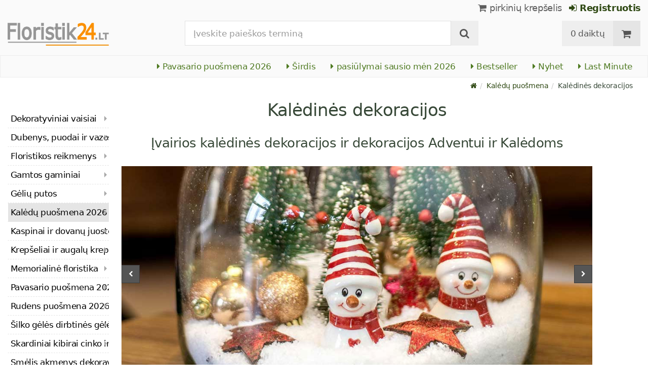

--- FILE ---
content_type: text/html; charset=utf-8
request_url: https://www.floristik24.lt/kaldins-dekoracijos_lt_184
body_size: 41554
content:
<!DOCTYPE html>
<html lang="lt">
<head>
<meta charset="utf-8"> <base href="https://www.floristik24.lt/" />
<meta http-equiv="X-UA-Compatible" content="IE=edge" /> <meta name="viewport" content="width=device-width, initial-scale=1.0"> <meta name="robots" content="max-snippet:50, max-image-size: large, max-image-preview:large" /> <link href="https://www.googletagmanager.com" rel="preconnect" /> 
<script>(function(w,d,s,l,i){w[l]=w[l]||[];w[l].push({'gtm.start':
new Date().getTime(),event:'gtm.js'});var f=d.getElementsByTagName(s)[0],
j=d.createElement(s),dl=l!='dataLayer'?'&l='+l:'';j.async=true;j.src=
'https://www.googletagmanager.com/gtm.js?id='+i+dl;f.parentNode.insertBefore(j,f);
})(window,document,'script','dataLayer','GTM-55W7GXG');</script>

<title>Floristik24.lt Kalėdinės dekoracijos</title>
<link rel="canonical" href="https://www.floristik24.lt/kaldins-dekoracijos_lt_184" />
<link rel="icon" type="image/png" sizes="192x192" href="https://www.floristik24.lt/android-icon-192x192.png" crossorigin="use-credentials"><link rel="icon" type="image/png" sizes="96x96" href="https://www.floristik24.lt/favicon-96x96.png" crossorigin="use-credentials"><link rel="icon" type="image/png" sizes="32x32" href="https://www.floristik24.lt/favicon-32x32.png"  crossorigin="use-credentials"><link rel="icon" type="image/png" sizes="16x16" href="https://www.floristik24.lt/favicon-16x16.png"  crossorigin="use-credentials"><link rel="manifest" href="https://www.floristik24.lt/site.webmanifest" crossorigin="use-credentials"><link rel="manifest" href="https://www.floristik24.lt/manifest.json" crossorigin="use-credentials"><link rel="mask-icon" href="https://www.floristik24.lt/safari-pinned-tab.svg" color="#5bbad5"  crossorigin="use-credentials"><meta name="msapplication-TileColor" content="#ffffff"><meta name="msapplication-TileImage" content="https://www.floristik24.lt/ms-icon-144x144.png" crossorigin="use-credentials"><meta name="theme-color" content="#ffffff"><meta name="apple-mobile-web-app-title" content="Floristik24.lt"><meta name="application-name" content="Floristik24.lt"><link rel="apple-touch-icon" sizes="180x180" href="https://www.floristik24.lt/apple-touch-icon.png" crossorigin="use-credentials"><link rel="apple-touch-icon" sizes="57x57" href="https://www.floristik24.lt/apple-icon-57x57.png" crossorigin="use-credentials"><link rel="apple-touch-icon" sizes="60x60" href="https://www.floristik24.lt/apple-icon-60x60.png" crossorigin="use-credentials"><link rel="apple-touch-icon" sizes="72x72" href="https://www.floristik24.lt/apple-icon-72x72.png" crossorigin="use-credentials"><link rel="apple-touch-icon" sizes="76x76" href="https://www.floristik24.lt/apple-icon-76x76.png" crossorigin="use-credentials"><link rel="apple-touch-icon" sizes="114x114" href="https://www.floristik24.lt/apple-icon-114x114.png" crossorigin="use-credentials"><link rel="apple-touch-icon" sizes="120x120" href="https://www.floristik24.lt/apple-icon-120x120.png" crossorigin="use-credentials"><link rel="apple-touch-icon" sizes="144x144" href="https://www.floristik24.lt/apple-icon-144x144.png" crossorigin="use-credentials"><link rel="apple-touch-icon" sizes="152x152" href="https://www.floristik24.lt/apple-icon-152x152.png" crossorigin="use-credentials"><meta name="robots" content="index, follow" />
<meta name="company" content="Siegfried Schuster GmbH" />
<meta name="publisher" content="Online Shop" />
<meta name="description" content="Kai prieš langą tyliai iškrenta pirmasis sniegas, o kalėdiniai sausainiai savo nenumaldomu kvapu skleidžia visus namus, nusiteikite artėjančiam vakarėliui skoningais" />
<meta name="keywords" content="dekoracijos,kalėdiniais,pasirinkimą,Elegantiškam,Pavyzdžiui,apšviečia,artėjančiam,asmeniškumo,atmosferoje,blizgančiais,blizgučiais,blizgučius,dekoracijas,dekoratyviniai,dekoratyviniais,dekoratyvinės,dekoravimo,dekoravimui,ekstravagantiška,fantastiškai,figūrėlės" />
<meta name="generator" content="xt:Commerce 6.6.0" />
<script > 

const getUrl = window.location;
const baseUri = '/';
const baseUrl = getUrl.protocol + "//" + 'www.floristik24.lt/';

window.XT = {
    baseUrl: baseUrl,
    baseUri: baseUri,
    language:  'lt',
        page : {
            page_name : 'categorie'
            },
        version : {
            type: 'PRO',
            version : '6.6.0'
        }
};

</script>
<script> const cookieConsentInitFunctions = []; </script><script >var _ug_metatags_title_texte = ['Dekoratyviniai ir rankdarbių reikmenys','Šilko gėlės ir dirbtinės gėlės','Gėlių putplastis, vielos gaminiai...','Floristik24.lt'];
</script>

<script src="templates/xt_floristik/components/jquery/dist/jquery.min.js"></script>

	<script src="templates/xt_floristik/javascript/superplaceholder.min.js"></script>

	<script src="templates/xt_floristik/orbitvu/orbitvu.js"></script>


<link rel="stylesheet" type="text/css" href="https://www.floristik24.lt/templates/xt_floristik/components/OwlCarousel/owl-carousel/owl.carousel.min.css?9b1ae35d1e4f7589adfa17fc04917990" />
<link rel="stylesheet" type="text/css" href="https://www.floristik24.lt/templates/xt_floristik/components/OwlCarousel/owl-carousel/owl.transitions.min.css?9b1ae35d1e4f7589adfa17fc04917990" />
<link rel="stylesheet" type="text/css" href="https://www.floristik24.lt/templates/xt_floristik/css/Template.css?db4dab7b36777e583d7e6edb4d6189f3" />
<link rel="stylesheet" type="text/css" href="https://www.floristik24.lt/plugins/ug_categories_box/css/superfish.css?ef3a6abc591ddda18f1132f50be5979a" />
<link rel="stylesheet" type="text/css" href="https://www.floristik24.lt/templates/xt_floristik/css/stylesheet.css?4065ed35456378295042127ed7b22de9" />
<link rel="stylesheet" type="text/css" href="https://www.floristik24.lt/plugins/xt_paypal_checkout/css/xt_paypal_checkout.css?56e2f6ac182ffd3a5ae99b0c5577ad86" />
<link rel="stylesheet" type="text/css" href="https://www.floristik24.lt/plugins/coe_address_validation/css/coe_address_validation.css?8955ffddbbfd2e96afbd83d050ff9cfc" />
<link rel="stylesheet" type="text/css" href="https://www.floristik24.lt/plugins/xt_master_slave/css/master_slave.css?d99136ce98c4d59b767a713f10c11110" />
<link rel="stylesheet" type="text/css" href="https://www.floristik24.lt/plugins/xt_cookie_consent/css/xt_cookie_consent.css?dd0dd0643a3968150c0663bc8bfed0df" />
<script src="https://www.floristik24.lt/plugins/ug_categories_box/javascript/hoverIntent.js?ef3a6abc591ddda18f1132f50be5979a"></script>
<script src="https://www.floristik24.lt/plugins/ug_categories_box/javascript/superfish.js?ef3a6abc591ddda18f1132f50be5979a"></script>
<script src="https://www.floristik24.lt/plugins/ug_categories_box/javascript/supersubs.js?ef3a6abc591ddda18f1132f50be5979a"></script>
<script src="https://www.floristik24.lt/plugins/tfm_amazon_payments_v2/js/axios.min.js?4532cb372cff30a36fa82fe20df3e3c4"></script>

<script type="application/ld+json">
{
    "@context": "https://schema.org/",
    "@type": "BreadcrumbList",
    "name": "Breadcrump navigation",
    "itemListElement": [
        {
            "@type": "ListItem",
            "position": 1,
            "name": "Pagrindinis puslapis",
            "item": "https://www.floristik24.lt"
        },
        {
            "@type": "ListItem",
            "position": 2,
            "name": "Kal\u0117d\u0173 puo\u0161mena",
            "item": "https://www.floristik24.lt/kaldos"
        },
        {
            "@type": "ListItem",
            "position": 3,
            "name": "Kal\u0117din\u0117s dekoracijos",
            "item": "https://www.floristik24.lt/kaldins-dekoracijos_lt_184"
        }
    ]
}
</script>

<meta property="og:type" content="website">
<meta property="og:url" content="https://www.floristik24.lt/kaldins-dekoracijos_lt_184">
<meta property="og:title" content="Kalėdinės dekoracijos">
<meta property="og:description" content="Kai prieš langą tyliai iškrenta pirmasis sniegas, o kalėdiniai sausainiai savo nenumaldomu kvapu skleidžia visus namus, nusiteikite artėjančiam vakarėliui skoningais kalėdiniais papuošimais. Nesvarbu, ar klasika, ar modernu, ar ekstravagantiška ir žavinga: mūsų internetinėje parduotuvėje rasite didelį pasirinkimą fantastiškai gražių kalėdinių papuošalų kiekvienam skoniui, kurie leis Kūčių laukimui nepamatuojamai pakilti.

Elegantiškam, nepakartojamam dekoravimui galite, pavyzdžiui, panaudoti aukso ir sidabro spalvos putojančias puansetijas, tviskančias blizgučius ir šventines girliandas bei papuošti komodas, palanges ir indaujas žavingais akcentais. Mielos dekoratyvinės figūros, tokios kaip angelai, elniai, paukščiai ir sniego seniai, taip pat yra ypač gražios. Šie taip pat puikiai tinka ant nuostabiai padengto Advento stalo ir yra papildyti kalėdiniais pabarstukais, saldžiais dekoratyviniais saldainių lazdelėmis ir blizgančiais blizgučiais.

Jei jums labiau patinka sumažinta ir natūrali kalėdinė puošmena, tuomet ją rasite ir pas mus. Pavyzdžiui, gražios medžio figūrėlės, paprastos langų dekoracijos ir dekoratyviniai elementai iš natūralių medžiagų puikiai dera su eglės žaluma ir prašmatniomis vintažinio dizaino žvakidėmis. Taip pat galite suteikti savo gyvenamajai erdvei asmeniškumo kurdami originalias kalėdines dekoracijas ir paleisdami savo vaizduotę. Daugelis mūsų šios kategorijos prekių taip pat tinka kaip amatų reikmenys. Taip lengvai susikursite savo kūrybingus kalėdinius papuošimus.

Mūsų kalėdinės dekoracijos siūlo platų dekoravimo variantų pasirinkimą, todėl per Adventą galėsite mėgautis šventiniu švytėjimu, kuris apšviečia kiekvieną kambarį, ir mėgautis gražiausiu metų laiku šiltoje, jaukioje atmosferoje.
 

">
<meta property="og:image" content="https://www.floristik24.lt/media/images/listingTop/Krippe-Weihnachten-8-Teile-5911791.jpg">

<meta property="twitter:card" content="summary_large_image">
<meta property="twitter:url" content="https://www.floristik24.lt/kaldins-dekoracijos_lt_184">
<meta property="twitter:title" content="Kalėdinės dekoracijos">
<meta property="twitter:description" content="Kai prieš langą tyliai iškrenta pirmasis sniegas, o kalėdiniai sausainiai savo nenumaldomu kvapu skleidžia visus namus, nusiteikite artėjančiam vakarėliui skoningais kalėdiniais papuošimais. Nesvarbu, ar klasika, ar modernu, ar ekstravagantiška ir žavinga: mūsų internetinėje parduotuvėje rasite didelį pasirinkimą fantastiškai gražių kalėdinių papuošalų kiekvienam skoniui, kurie leis Kūčių laukimui nepamatuojamai pakilti.

Elegantiškam, nepakartojamam dekoravimui galite, pavyzdžiui, panaudoti aukso ir sidabro spalvos putojančias puansetijas, tviskančias blizgučius ir šventines girliandas bei papuošti komodas, palanges ir indaujas žavingais akcentais. Mielos dekoratyvinės figūros, tokios kaip angelai, elniai, paukščiai ir sniego seniai, taip pat yra ypač gražios. Šie taip pat puikiai tinka ant nuostabiai padengto Advento stalo ir yra papildyti kalėdiniais pabarstukais, saldžiais dekoratyviniais saldainių lazdelėmis ir blizgančiais blizgučiais.

Jei jums labiau patinka sumažinta ir natūrali kalėdinė puošmena, tuomet ją rasite ir pas mus. Pavyzdžiui, gražios medžio figūrėlės, paprastos langų dekoracijos ir dekoratyviniai elementai iš natūralių medžiagų puikiai dera su eglės žaluma ir prašmatniomis vintažinio dizaino žvakidėmis. Taip pat galite suteikti savo gyvenamajai erdvei asmeniškumo kurdami originalias kalėdines dekoracijas ir paleisdami savo vaizduotę. Daugelis mūsų šios kategorijos prekių taip pat tinka kaip amatų reikmenys. Taip lengvai susikursite savo kūrybingus kalėdinius papuošimus.

Mūsų kalėdinės dekoracijos siūlo platų dekoravimo variantų pasirinkimą, todėl per Adventą galėsite mėgautis šventiniu švytėjimu, kuris apšviečia kiekvieną kambarį, ir mėgautis gražiausiu metų laiku šiltoje, jaukioje atmosferoje.
 

">
<meta property="twitter:image" content="https://www.floristik24.lt/media/images/listingTop/Krippe-Weihnachten-8-Teile-5911791.jpg">

<link rel="shortcut icon" href="https://www.floristik24.lt/media/logo/favicon.ico" type="image/x-icon" />
<link rel="alternate" hreflang="sv-SE" href="https://www.floristik24.se/julpynt" />
<link rel="alternate" hreflang="sv" href="https://www.floristik24.se/julpynt" />
<link rel="alternate" hreflang="sk-SK" href="https://www.floristik24.sk/vianona-vzdoba" />
<link rel="alternate" hreflang="sk" href="https://www.floristik24.sk/vianona-vzdoba" />
<link rel="alternate" hreflang="pt-PT" href="https://www.floristik24.pt/decoraces-de-natal_pt_184" />
<link rel="alternate" hreflang="pt" href="https://www.floristik24.pt/decoraces-de-natal_pt_184" />
<link rel="alternate" hreflang="pl-PL" href="https://www.floristik24.pl/ozdoby-swiateczne" />
<link rel="alternate" hreflang="pl" href="https://www.floristik24.pl/ozdoby-swiateczne" />
<link rel="alternate" hreflang="no-NO" href="https://www.floristik24.no/jule-dekorasjoner_no_184" />
<link rel="alternate" hreflang="no" href="https://www.floristik24.no/jule-dekorasjoner_no_184" />
<link rel="alternate" hreflang="nl-NL" href="https://www.floristik24.nl/kerst-versiering" />
<link rel="alternate" hreflang="nl" href="https://www.floristik24.nl/kerst-versiering" />
<link rel="alternate" hreflang="lt-LT" href="https://www.floristik24.lt/kaldins-dekoracijos_lt_184" />
<link rel="alternate" hreflang="lt" href="https://www.floristik24.lt/kaldins-dekoracijos_lt_184" />
<link rel="alternate" hreflang="it-IT" href="https://www.floristik24.it/decorazioni-natalizie_it_184" />
<link rel="alternate" hreflang="it" href="https://www.floristik24.it/decorazioni-natalizie_it_184" />
<link rel="alternate" hreflang="hu-HU" href="https://www.floristik24.hu/karacsonyi-diszek_hu_184" />
<link rel="alternate" hreflang="hu" href="https://www.floristik24.hu/karacsonyi-diszek_hu_184" />
<link rel="alternate" hreflang="fr-FR" href="https://www.floristik24.fr/decoration-de-noel/deco-table-de-noel" />
<link rel="alternate" hreflang="fr" href="https://www.floristik24.fr/decoration-de-noel/deco-table-de-noel" />
<link rel="alternate" hreflang="fr-BE" href="https://www.floristik24.be/decoration-de-noel/deco-table-de-noel" />
<link rel="alternate" hreflang="fi-FI" href="https://www.floristik24.fi/joulukoristeet_fi_184" />
<link rel="alternate" hreflang="fi" href="https://www.floristik24.fi/joulukoristeet_fi_184" />
<link rel="alternate" hreflang="es-ES" href="https://www.floristik24.es/decoracion-navidena/decoracin-de-mesa-navidea" />
<link rel="alternate" hreflang="es" href="https://www.floristik24.es/decoracion-navidena/decoracin-de-mesa-navidea" />
<link rel="alternate" hreflang="en-IE" href="https://www.floristik24.ie/christmas-decorations/christmas-table-decorations" />
<link rel="alternate" hreflang="en" href="https://www.floristik24.ie/christmas-decorations/christmas-table-decorations" />
<link rel="alternate" hreflang="en-GB" href="https://www.floristik24.co.uk/christmas-decorations/christmas-table-decorations" />
<link rel="alternate" hreflang="de-DE" href="https://www.floristik24.de/weihnachtsdeko/tischdeko-weihnachten" />
<link rel="alternate" hreflang="de" href="https://www.floristik24.de/weihnachtsdeko/tischdeko-weihnachten" />
<link rel="alternate" hreflang="de-CH" href="https://www.floristik24.ch/weihnachten/weihnachtsdeko" />
<link rel="alternate" hreflang="de-AT" href="https://www.floristik24.at/weihnachten/weihnachtsdeko" />
<link rel="alternate" hreflang="da-DK" href="https://www.floristik24.dk/julepynt_da_184" />
<link rel="alternate" hreflang="da" href="https://www.floristik24.dk/julepynt_da_184" />
<link rel="alternate" hreflang="cs-CZ" href="https://www.floristik24.cz/vanoni-dekorace_cs_184" />
<link rel="alternate" hreflang="cs" href="https://www.floristik24.cz/vanoni-dekorace_cs_184" />
</head>
<body class="categorie" ><noscript>
	<iframe src="https://www.googletagmanager.com/ns.html?id=GTM-55W7GXG" height="0" width="0" class="display-none"></iframe>
</noscript>
<!--[if lt IE 9]><script type="text/javascript" src="templates/xt_floristik/components/Respond/dest/respond.min.js"></script><![endif]--><div
class="scrolldown hidden-xs hidden-sm" id="scrolldown"><div
class="container"><div
class="row text-center-xs"><div
class="col col-sm-4 col-md-3 col-logo"><p
class="logo">                         <a
href="https://www.floristik24.lt" class="text-muted" title="Floristika, dekoratyviniai daiktai ir rankdarbių reikmenys namams ir sodui">
<img
class="img-responsivee logo-small" src="https://www.floristik24.lt/media/logo/floristik24lt-logo.png" alt="Floristika, dekoratyviniai daiktai ir rankdarbių reikmenys namams ir sodui" width="239" height="45" />
</a></p></div><div
class="col col-sm-6"><div
class="placeholder1 inner top-search margin-left-30"><div
class="box-search"><form
class="search-box-form" name="search_box4" action="https://www.floristik24.lt/search?cat=184" method="get" >
<input
type="hidden" name="page" value="search" id="page5"  />
<input
type="hidden" name="page_action" value="query" id="page_action6"  /><div
class="input-group">
<input
type="hidden" name="desc" value="off" id="desc7"  />
<input
type="hidden" name="sdesc" value="off" id="sdesc8"  />
<input
type="text" name="keywords" maxlength="72" id="keywords-1" class="form-control keywords" value="" autocomplete="off" placeholder="Įveskite paieškos terminą" />
<span
class="input-group-btn">
<label
for="keywords-1">
<button
type="submit" class="submit-button btn btn-default " title="Ieškoti" data-toggle="tooltip" data-placement="right">
<i
class="fa fa-search"></i>
<span
class="sr-only">Ieškoti-</span>
</button>
</label>
</span></div></form></div></div></div><div
class="col col-sm-4 col-md-3 float-right"><div
class="inner top-cart text-right"><div
class="box-cart"><div
class="inner btn-group" role="group" aria-label="pirkinių krepšelis">
<a
href="https://www.floristik24.lt/cart" class="btn btn-default btn-left hidden-xs">
0 daiktų
</a>
<a
href="https://www.floristik24.lt/cart" class="btn btn-cart btn-left visible-xs">
0 daiktų
</a>
<a
href="https://www.floristik24.lt/cart" class="btn btn-cart btn-right" title="pirkinių krepšelis" data-toggle="tooltip" data-placement="bottom">
<i
class="fa fa-shopping-cart"><span
class="sr-only">pirkinių krepšelis</span></i>
</a></div></div></div></div></div></div></div><div
id="site-wrap" class="categorie-wrap subpage-wrap"><header
id="header"><div
class="meta-navigation"><div
class="container clearfix"><ul
class="user list-inline text-center-xs text-center-sm pull-right-md pull-right-lg margin-right-10-md margin-right-10-lg"><li
id="xt_special_products" class=" visible-xs-inline visible-sm-inline">
<a
class="" href="https://www.floristik24.lt/xt_special_products"><span
class="text-nowrap">pasiūlymai</span> <span
class="hidden-xs">sausio mėn 2026</span></a></li><li
id="xt_bestseller_products" class=" visible-xs-inline visible-sm-inline">
<a
class="" href="https://www.floristik24.lt/xt_bestseller_products"><span
class=" text-nowrap">Bestseller</span></a></li><li
id="xt_new_products" class=" visible-xs-inline visible-sm-inline">
<a
class="" href="https://www.floristik24.lt/xt_new_products"><span
class=" text-nowrap">Nyhet</span></a></li><li
id="last_minute" class=" visible-xs-inline visible-sm-inline">
<a
class="" href="https://www.floristik24.lt/last_minute"><span
class=" text-nowrap">Last Minute</span></a></li><li
class="display-inline">
<a
href="https://www.floristik24.lt/cart"><i
class="fa fa-shopping-cart hidden-xs"></i> pirkinių krepšelis</a></li><li
class="display-inline">
<a
class="text-bold green" href="https://www.floristik24.lt/customer/login"> 	                                	<i
class="fa fa-sign-in hidden-xs"></i>
Registruotis
</a></li></ul></div></div><div
class="header-top"><div
class="container"><div
class="row text-center-xs text-center-sm"><div
class="col col-sm-12 col-md-3 col-logo"><p
class="logo hidden-xs hidden-sm">                                 <a
href="https://www.floristik24.lt" title="Floristika, dekoratyviniai daiktai ir rankdarbių reikmenys namams ir sodui">
<img
src="https://www.floristik24.lt/media/logo/floristik24lt-logo.png" alt="Floristika, dekoratyviniai daiktai ir rankdarbių reikmenys namams ir sodui" width="239" height="45" />
</a></p><p
class="logo visible-xs visible-sm">                                 <a
href="https://www.floristik24.lt" class="text-muted" title="Floristika, dekoratyviniai daiktai ir rankdarbių reikmenys namams ir sodui">
<img
class="logo-small margin-left-15" src="https://www.floristik24.lt/media/logo/floristik24lt-logo.png" alt="Floristika, dekoratyviniai daiktai ir rankdarbių reikmenys namams ir sodui" width="239" height="45" />
</a></p></div><div
class="col col-md-6 hidden-xs hidden-sm"><div
class="placeholder2 inner top-search margin-left-30"><div
class="box-search"><form
class="search-box-form" name="search_box9" action="https://www.floristik24.lt/search?cat=184" method="get" >
<input
type="hidden" name="page" value="search" id="page10"  />
<input
type="hidden" name="page_action" value="query" id="page_action11"  /><div
class="input-group">
<input
type="hidden" name="desc" value="off" id="desc12"  />
<input
type="hidden" name="sdesc" value="off" id="sdesc13"  />
<input
type="text" name="keywords" maxlength="72" id="keywords-2" class="form-control keywords" value="" autocomplete="off" placeholder="Įveskite paieškos terminą" />
<span
class="input-group-btn">
<label
for="keywords-2">
<button
type="submit" class="submit-button btn btn-default " title="Ieškoti" data-toggle="tooltip" data-placement="right">
<i
class="fa fa-search"></i>
<span
class="sr-only">Ieškoti-</span>
</button>
</label>
</span></div></form></div></div></div><div
class="col col-md-3 hidden-xs hidden-sm float-right"><div
class="inner top-cart text-right"><div
class="box-cart"><div
class="inner btn-group" role="group" aria-label="pirkinių krepšelis">
<a
href="https://www.floristik24.lt/cart" class="btn btn-default btn-left hidden-xs">
0 daiktų
</a>
<a
href="https://www.floristik24.lt/cart" class="btn btn-cart btn-left visible-xs">
0 daiktų
</a>
<a
href="https://www.floristik24.lt/cart" class="btn btn-cart btn-right" title="pirkinių krepšelis" data-toggle="tooltip" data-placement="bottom">
<i
class="fa fa-shopping-cart"><span
class="sr-only">pirkinių krepšelis</span></i>
</a></div></div></div></div></div></div></div><div
id="box-topcategories" class="main-navigation navbar-default hidden-xs hidden-sm" role="navigation"><div
class="container"><div
class="navbar-header"></div><ul
class="nav navbar-nav text-slarge-lg"><li
class=" topcategories">
<a
href="https://www.floristik24.lt/pavasario-puomena">
<i
class="fa fa-caret-right"></i>
Pavasario puošmena
2026															</a></li><li
class=" topcategories">
<a
href="https://www.floristik24.lt/irdis-ir-irdis_lt_150">
<i
class="fa fa-caret-right"></i>
Širdis
</a></li><li
class=" topcategories">
<a
href="https://www.floristik24.lt/xt_special_products"><i
class="fa fa-caret-right"></i> pasiūlymai sausio mėn 2026</a></li><li
class=" topcategories">
<a
href="https://www.floristik24.lt/xt_bestseller_products"><i
class="fa fa-caret-right"></i> Bestseller</a></li><li
class=" topcategories">
<a
href="https://www.floristik24.lt/xt_new_products"><i
class="fa fa-caret-right"></i> Nyhet</a></li><li
class=" topcategories">
<a
href="https://www.floristik24.lt/last_minute"><i
class="fa fa-caret-right"></i> Last Minute</a></li></ul></div></div><div
class="main-navigation navbar navbar-default visible-xs visible-sm" role="navigation"><div
class="container dropdown"><div
class="navbar-header">
<button
id="dropdownMenuButton" title="Menu" type="button" class="navbar-toggle dropdown-toggle" data-toggle="dropdown" data-target="main-navbar-dropdown" aria-haspopup="true" aria-expanded="false" >
<span
class="burger pull-left">
<span
class="icon-bar"></span>
<span
class="icon-bar"></span>
<span
class="icon-bar"></span>
</span>
<span
class="caret pull-left"></span>
</button><div
id="main-navbar-dropdown" aria-labelledby="dropdownMenuButton" class="navbar-dropdown dropdown-menu"><div
id="ug_box_categories" class="navbar ug_categories_box navbar cid-0 ccid-184 text-word-wrap-pk box-categories visible-xs visible-sm"><ul
class="nav nav-pills nav-stacked "><li
class="level-1 lang-lt
first                                                               dropdown-submenu">
<a
href="https://www.floristik24.lt/dekoratyviniai-vaisiai">
Dekoratyviniai vaisiai
<i
class="fa fa-caret-right"></i>
</a></li><li
class="level-1 lang-lt
dropdown-submenu">
<a
href="https://www.floristik24.lt/dubenys-puodai-ir-vazos_lt_18">
Dubenys, puodai ir vazos
<i
class="fa fa-caret-right"></i>
</a></li><li
class="level-1 lang-lt
dropdown-submenu">
<a
href="https://www.floristik24.lt/floristikos-reikmenys_lt_19">
Floristikos reikmenys
<i
class="fa fa-caret-right"></i>
</a></li><li
class="level-1 lang-lt
dropdown-submenu">
<a
href="https://www.floristik24.lt/gamtos-gaminiai_lt_43">
Gamtos gaminiai
<i
class="fa fa-caret-right"></i>
</a></li><li
class="level-1 lang-lt
dropdown-submenu">
<a
href="https://www.floristik24.lt/gli-putos_lt_23">
Gėlių putos
<i
class="fa fa-caret-right"></i>
</a></li><li
class="level-1 lang-lt                                 active current
dropdown-submenu">
<a
href="https://www.floristik24.lt/kaldos">
Kalėdų puošmena
2026
<i
class="fa fa-caret-right"></i>
</a></li><li
class="level-1 lang-lt
dropdown-submenu">
<a
href="https://www.floristik24.lt/kaspinai-ir-dovan-juostel_lt_16">
Kaspinai ir dovanų juostelė
<i
class="fa fa-caret-right"></i>
</a></li><li
class="level-1 lang-lt
dropdown-submenu">
<a
href="https://www.floristik24.lt/krepeliai-ir-augal-krepeliai_lt_50">
Krepšeliai ir augalų krepšeliai
<i
class="fa fa-caret-right"></i>
</a></li><li
class="level-1 lang-lt
dropdown-submenu">
<a
href="https://www.floristik24.lt/memorialin-floristika_lt_38">
Memorialinė floristika
<i
class="fa fa-caret-right"></i>
</a></li><li
class="level-1 lang-lt
dropdown-submenu">
<a
href="https://www.floristik24.lt/pavasario-puomena">
Pavasario puošmena
2026														<i
class="fa fa-caret-right"></i>
</a></li><li
class="level-1 lang-lt
dropdown-submenu">
<a
href="https://www.floristik24.lt/rudens-puomena">
Rudens puošmena
2026
<i
class="fa fa-caret-right"></i>
</a></li><li
class="level-1 lang-lt
dropdown-submenu">
<a
href="https://www.floristik24.lt/ilko-gls-dirbtins-gls_lt_52">
Šilko gėlės dirbtinės gėlės
<i
class="fa fa-caret-right"></i>
</a></li><li
class="level-1 lang-lt
dropdown-submenu">
<a
href="https://www.floristik24.lt/skardiniai-kibirai-cinko-indai_lt_58">
Skardiniai kibirai cinko indai
<i
class="fa fa-caret-right"></i>
</a></li><li
class="level-1 lang-lt
">
<a
href="https://www.floristik24.lt/dekoratyviniai-akmenys-ir-dekoratyvinis-smlis">
Smėlis akmenys dekoravimui
<i
class="fa fa-caret-right"></i>
</a></li><li
class="level-1 lang-lt
dropdown-submenu">
<a
href="https://www.floristik24.lt/vielos-gaminiai-ir-dekoratyvin-viela_lt_31">
Tinkeris su viela ir gėlėmis
<i
class="fa fa-caret-right"></i>
</a></li><li
class="level-1 lang-lt
dropdown-submenu">
<a
href="https://www.floristik24.lt/vasaros-dekoracija">
Vasaros dekoracija
2026
<i
class="fa fa-caret-right"></i>
</a></li><li
class="level-1 lang-lt
">
<a
href="https://www.floristik24.lt/vestuvi-dekoravimas_lt_54">
Vestuvių dekoravimas
<i
class="fa fa-caret-right"></i>
</a></li><li
class="level-1 lang-lt
last                                dropdown-submenu">
<a
href="https://www.floristik24.lt/vaks-ir-kapo-lemputs">
Žvakės
<i
class="fa fa-caret-right"></i>
</a></li></ul><div
class="clear"></div></div></div><div
class="placeholder3 navbar-search visible-float-breakpoint"><div
class="box-search"><form
class="search-box-form" name="search_box14" action="https://www.floristik24.lt/search?cat=184" method="get" >
<input
type="hidden" name="page" value="search" id="page15"  />
<input
type="hidden" name="page_action" value="query" id="page_action16"  /><div
class="input-group">
<input
type="hidden" name="desc" value="off" id="desc17"  />
<input
type="hidden" name="sdesc" value="off" id="sdesc18"  />
<input
type="text" name="keywords" maxlength="72" id="keywords-3" class="form-control keywords" value="" autocomplete="off" placeholder="Įveskite paieškos terminą" />
<span
class="input-group-btn">
<label
for="keywords-3">
<button
type="submit" class="submit-button btn btn-default " title="Ieškoti" data-toggle="tooltip" data-placement="right">
<i
class="fa fa-search"></i>
<span
class="sr-only">Ieškoti-</span>
</button>
</label>
</span></div></form></div></div></div></div></div></header><div
class="clear breadcrumb-container"><div
class="container"><ul
class="breadcrumb"><li><a
class="green" href="https://www.floristik24.lt" title="Pagrindinis puslapis"><i
class="fa fa-home"></i></a></li><li><span><a
class="green" href="https://www.floristik24.lt/kaldos" title="Kalėdų puošmena"><span>Kalėdų puošmena</span></a></span></li><li
title="Kalėdinės dekoracijos">Kalėdinės dekoracijos</li></ul></div></div>
<noscript><div
class="container"><div
class="alert alert-danger text-center"><p><i
class="fa fa-3x fa-exclamation-triangle"></i></p>
Kad galėtumėte naudotis visomis šios svetainės funkcijomis,<br
/> <strong>savo naršyklėje</strong> turėtumėte suaktyvinti JavaScript.</div></div>
</noscript><div
id="container" class="container"><div
id="content" class="row"><div
class="col primary col-sm-8 col-sm-push-2 col-md-9 col-md-push-2 col-lg-10 col-lg-push-2"><div
class="product-listing product-listing-v1 product-listing-switch"><div
id="categorie-listing"><h1 class="headline">Kalėdinės dekoracijos</h1><h2 class="headline margin-25">Įvairios kalėdinės dekoracijos ir dekoracijos Adventui ir Kalėdoms</h2><div
id="categorie-description-top" class="text-center textstyles text-word-wrap margin-25"></div><div
class="carousel-outer-wrap margin-top-10"><div
class="teaser picture-slider-pk owl clear"><div
id="pictureCarousel-8"><div
id="to-categories-slider" class="imageDISABLE_SPINNER image-4 pull-left">
<a
class="scroll" title="Kalėdinės dekoracijos" href="/kaldins-dekoracijos_lt_184#categories-slider">
<img
fetchpriority="high" loading="eager" alt="Kalėdinės dekoracijos" class="img-responsive" src="/media/images/slides/slider_Weihnachtsdeko8.jpg"><div
id="delayed1">
Kalėdinės dekoracijos</div>
</a></div><div
class="imageDISABLE_SPINNER image-0 pull-left">
<a
title="Dirbtinis sniegas" href="index.php?page=categorie&cat=104">		                        <img
fetchpriority="high" loading="eager" alt="" class="img-responsive lazyOwl" data-src="/media/images/slides/slider_Weihnachtsdeko5.jpg"><div
id="delayed2">
Dirbtinis sniegas</div>
</a></div><div
class="imageDISABLE_SPINNER image-1 pull-left">
<a
title="Kalėdinis kamuolys" href="index.php?page=categorie&cat=185">		                        <img
loading="eager" alt="" class="img-responsive lazyOwl" data-src="/media/images/slides/slider_Weihnachtsdeko9.jpg"><div
id="delayed2">
Kalėdinis kamuolys</div>
</a></div><div
class="imageDISABLE_SPINNER image-2 pull-left">
<a
title="Šilko gėlės ir eglės" href="index.php?page=categorie&cat=111">		                        <img
loading="eager" alt="" class="img-responsive lazyOwl" data-src="/media/images/slides/slider_Weihnachtsdeko3.jpg"><div
id="delayed2">
Šilko gėlės ir eglės</div>
</a></div><div
class="imageDISABLE_SPINNER image-3 pull-left">
<a
title="Naujųjų metų išvakarių dekoravimas" href="index.php?page=categorie&cat=188">		                        <img
loading="eager" alt="" class="img-responsive lazyOwl" data-src="/media/images/slides/slider_Weihnachtsdeko7.jpg"><div
id="delayed2">
Naujųjų metų išvakarių dekoravimas</div>
</a></div><div
class="imageDISABLE_SPINNER image-5 pull-left">
<a
title="Žvakidės ir žibintai" href="index.php?page=categorie&cat=108">		                        <img
loading="eager" alt="" class="img-responsive lazyOwl" data-src="/media/images/slides/slider_Weihnachtsdeko2.jpg"><div
id="delayed2">
Žvakidės ir žibintai</div>
</a></div><div
class="imageDISABLE_SPINNER image-6 pull-left">
<a
title="LED fėjų lemputės" href="index.php?page=categorie&cat=106">		                        <img
loading="eager" alt="" class="img-responsive lazyOwl" data-src="/media/images/slides/slider_Weihnachtsdeko6.jpg"><div
id="delayed2">
LED fėjų lemputės</div>
</a></div><div
class="imageDISABLE_SPINNER image-7 pull-left">
<a
title="Eglės šakos ir girliandos" href="index.php?page=categorie&cat=349">		                        <img
loading="eager" alt="" class="img-responsive lazyOwl" data-src="/media/images/slides/slider_Weihnachtsdeko4.jpg"><div
id="delayed2">
Eglės šakos ir girliandos</div>
</a></div><div
class="imageDISABLE_SPINNER image-8 pull-left">
<a
title="Dekoratyvinė lėkštė" href="index.php?page=categorie&cat=110">		                        <img
loading="eager" alt="" class="img-responsive lazyOwl" data-src="/media/images/slides/slider_Weihnachtsdeko10.jpg"><div
id="delayed2">
Dekoratyvinė lėkštė</div>
</a></div><div
class="imageDISABLE_SPINNER image-9 pull-left">
<a
title="Kalėdų eglutės papuošimai" href="index.php?page=categorie&cat=107">		                        <img
loading="eager" alt="" class="img-responsive lazyOwl" data-src="/media/images/slides/slider_Weihnachtsdeko1.jpg"><div
id="delayed2">
Kalėdų eglutės papuošimai</div>
</a></div><div
class="imageDISABLE_SPINNER image-10 pull-left">
<a
title="Dirbtinė Kalėdų eglutė" href="index.php?page=categorie&cat=348">		                        <img
loading="eager" alt="" class="img-responsive lazyOwl" data-src="/media/images/slides/slider_Weihnachtsdeko11.jpg"><div
id="delayed2">
Dirbtinė Kalėdų eglutė</div>
</a></div></div></div></div> <script type="text/javascript">var _transitionStyle = 'fade'; //fade, backSlide, goDown, fadeUp</script> <script type="text/javascript">document.addEventListener('DOMContentLoaded', function() {
		if(typeof jQuery.fn.owlCarousel === 'function')
		{
			const teaserElement_8 = document.querySelector('#pictureCarousel-8');
			if (teaserElement_8.length != 0)
			{
				$(teaserElement_8).owlCarousel({
					singleItem: true,
					navigation: true,
					pagination: false,
					slideSpeed: 400,
					paginationSpeed: 400,
					scrollPerPage: true,
					autoPlay: 4600,
					stopOnHover: false,
					autoHeight: true,
					lazyLoad: true,
					addClassActive: true,
					transitionStyle: _transitionStyle,
					navigationText: ['', '']
				});
			}
		}
	});</script> <div
class="clear margin-bottom-50"></div><div
id="categories-slider" class="clearfix"></div></div><div
class="listing row products"><div
class="single-column  col col-lg-12 col-sm-12 col-xs-12 col-slide-1184 col-first"><div
class="section panel orbitvu last_minute"><div
class="col-md-5 col-sm-5">
<a
href="https://www.floristik24.lt/keraminis-mergaits-dekoratyvinis-vazonas-kaldoms-auktis-17-cm_lt_30237" class="vertical-helper image-link visible-lg visible-md"><div
class="slider-wrap margin-top-15"><div
class="single-slide-4" id="slide-1"><img
alt="daiktų Keraminis mergaitės dekoratyvinis vazonas Kalėdoms, aukštis 17 cm" loading="lazy" src="/media/images/popup/Pflanzkopf-Keramik-Maedchen-Deko-Uebertopf-Weihnachten-H17cm_8720725526808_001.jpg" /></div><div
class="single-slide-4" id="slide-2"><img
alt="daiktų Keraminis mergaitės dekoratyvinis vazonas Kalėdoms, aukštis 17 cm" loading="lazy" src="/media/images/popup/Pflanzkopf-Keramik-Maedchen-Deko-Uebertopf-Weihnachten-H17cm_8720725526808_003.jpg" /></div><div
class="single-slide-4" id="slide-3"><img
alt="daiktų Keraminis mergaitės dekoratyvinis vazonas Kalėdoms, aukštis 17 cm" loading="lazy" src="/media/images/popup/Pflanzkopf-Keramik-Maedchen-Deko-Uebertopf-Weihnachten-H17cm_8720725526808_002.jpg" /></div><div
class="single-slide-4" id="slide-4"><img
alt="daiktų Keraminis mergaitės dekoratyvinis vazonas Kalėdoms, aukštis 17 cm" loading="lazy" src="/media/images/popup/Pflanzkopf-Keramik-Maedchen-Deko-Uebertopf-Weihnachten-H17cm_8720725526808_004.jpg" /></div></div>
</a><p
class="image hidden-lg hidden-md"><style>.img_slide-col-1184
														{
															position:relative;
														}
														
														.img_slide-col-1184 img
														{
															position: absolute;
															opacity:1;
															transition: opacity 0.2s;
														}
														
														.img_slide-col-1184 img#first:hover 
														{
															opacity:0;
															transition: opacity 0.3s;
														}</style><a
href="https://www.floristik24.lt/keraminis-mergaits-dekoratyvinis-vazonas-kaldoms-auktis-17-cm_lt_30237" class="img_slide-col-1184 vertical-helper image-link margin-top-15">
<img
id="second" loading="lazy" alt="daiktų Keraminis mergaitės dekoratyvinis vazonas Kalėdoms, aukštis 17 cm"
src="/media/images/popup/Pflanzkopf-Keramik-Maedchen-Deko-Uebertopf-Weihnachten-H17cm_8720725526808_001.jpg" />
<img
id="first" loading="lazy" alt="daiktų Keraminis mergaitės dekoratyvinis vazonas Kalėdoms, aukštis 17 cm"
src="/media/images/popup/Pflanzkopf-Keramik-Maedchen-Deko-Uebertopf-Weihnachten-H17cm_8720725526808_003.jpg" />
</a></p></div>
<a
class="col-sm-7 product-description" href="https://www.floristik24.lt/keraminis-mergaits-dekoratyvinis-vazonas-kaldoms-auktis-17-cm_lt_30237"><p
class="h4 text-xlarge text-bold">Keraminis mergaitės dekoratyvinis vazonas Kalėdoms, aukštis 17 cm</p>
<span
class="product-price this "><span
class="price">39,65 &euro;
</span></span><p
class="hidden-xs margin-top-10 text-justify">  Keraminė kalėdinė dekoracija – svajinga jūsų namų puošmena.&nbsp;  Kalėdos jau visai čia pat, o jūs ieškote kažko, kas jūsų šventinį dekorą paverstų išties unikaliu? Tuomet šis žavus keraminis vazonas akimirksniu privers jus nusišypsoti! Žavingas svajingos merginos su kalėdinėmis dekoracijomis plaukuose dizainas ne tik suteiks jūsų namams linksmą kalėdinę dvasią, bet ir gražiai pabrėš bet kokį augalą ar jūsų Advento dekoracijas. Ypač ryškūs...</p>
<span
class="text-block visible-lg">
<i
class="fa fa-check text-green"></i> Pristatyti
28. sausio mėn <span
class="text-gray">**</span>
</span>
<span
class="text-block visible-lg">
<i
class="fa fa-check text-green"></i> 97% teigiamų „Google“ atsiliepimų
</span>
<span
class="text-small text-block text-orange visible-lg">
<span
class="fa fa-star"></span>
<span
class="fa fa-star"></span>
<span
class="fa fa-star"></span>
<span
class="fa fa-star"></span>
<span
class="fa fa-star"></span>
</span><p
class=" visible-lg"><i
title="Straipsnis su tik nedideliais kiekiais.   Sezoninių daiktų negalima pertvarkyti!" class="fa fa-info-circle text-red"></i> Sandėlyje tik 12.</p>
</a>
<a
class="detailbutton_area hidden-xs btn btn-warning hidden-sm" href="https://www.floristik24.lt/keraminis-mergaits-dekoratyvinis-vazonas-kaldoms-auktis-17-cm_lt_30237">Daugiau informacijos<i
class="fa fa-caret-right padding-left-15"></i></a>
<a
class="videobutton_area hidden-xs" title="3D vaizdas elemento aprašyme" href="https://www.floristik24.lt/keraminis-mergaits-dekoratyvinis-vazonas-kaldoms-auktis-17-cm_lt_30237"></a></div></div><div
class="display-block clear margin-left-15 margin-right-20"><div
class="sub_category hidden-xs margin-top-50 margin-bottom-50"></div></div><div
class="col col-md-3 col-sm-6 col-slide-2184"><div
class="section panel orbitvu 0"><div
class="section-body panel-body"><div
class="row"><div
class="image-helper"><p
class="image"><style>.img_slide-col-2184
																{
																	position:relative;
																	/*padding-bottom:350px;*/
																}
																
																.img_slide-col-2184 img
																{
																	position: absolute;
																	opacity:1;
																	transition: opacity 0.2s;
																	left:20px
																}
																
																.img_slide-col-2184 img#first:hover 
																{
																	opacity:0;
																	transition: opacity 0.3s;
																}</style><a
href="https://www.floristik24.lt/keraminis-kaldinis-dekoracij-vazonas-su-mielomis-pdutmis" class="img_slide-col-2184 vertical-helper image-link">
<img
id="second" loading="lazy" alt="daiktų Keraminis kalėdinis dekoracijų vazonas su mielomis pėdutėmis"
src="/media/images/info/Topf-weihnachtlich-a-Fuessen-96x86cmH116cm-sort-2St_8720725400856_004.jpg" />
<img
id="first" loading="lazy" alt="daiktų Keraminis kalėdinis dekoracijų vazonas su mielomis pėdutėmis"
src="/media/images/info/Topf-weihnachtlich-a-Fuessen-96x86cmH116cm-sort-2St_8720725400856_001.jpg" />
</a></p></div>
<a
href="https://www.floristik24.lt/keraminis-kaldinis-dekoracij-vazonas-su-mielomis-pdutmis"><div
class="col col-md-12 product-info"><p
class="h4 title">
Keraminis kalėdinis dekoracijų vazonas su mielomis pėdutėmis</p><p
class="product-price"><span
class="price">24,35 &euro;
</span></p><p
class="vpe">
12,18 &euro; dėl gabalas</p></div>
</a>
<a
class="videobutton_area hidden-xs" title="3D vaizdas elemento aprašyme" href="https://www.floristik24.lt/keraminis-kaldinis-dekoracij-vazonas-su-mielomis-pdutmis"></a></div></div></div></div><div
class="col col-md-6 col-sm-6 col-slide-3184"><div
class="section panel  0"><div
class="section-body panel-body"><div
class="row"><div
class="image-helper"><p
class="image"><style>.img_slide-col-3184
																{
																	position:relative;
																	/*padding-bottom:350px;*/
																}
																
																.img_slide-col-3184 img
																{
																	position: absolute;
																	opacity:1;
																	transition: opacity 0.2s;
																	left:20px
																}
																
																.img_slide-col-3184 img#first:hover 
																{
																	opacity:0;
																	transition: opacity 0.3s;
																}</style><a
href="https://www.floristik24.lt/iaurs-elnio-dekoratyvin-figrl-metalin-sidabrin-h31cm" class="img_slide-col-3184 vertical-helper image-link">
<img
id="second" loading="lazy" alt="daiktų Šiaurės elnio dekoratyvinė figūrėlė, metalinė, sidabrinė, H31cm"
src="/media/images/popup/4060705644431_008.jpg" />
<img
id="first" loading="lazy" alt="daiktų Šiaurės elnio dekoratyvinė figūrėlė, metalinė, sidabrinė, H31cm"
src="/media/images/popup/Rentier-Deko-Hirsch-Figur-Metall-Silber-H31cm_4060705644431_001.jpg" />
</a></p></div>
<a
href="https://www.floristik24.lt/iaurs-elnio-dekoratyvin-figrl-metalin-sidabrin-h31cm"><div
class="col col-md-12 product-info"><p
class="h4 title">
Šiaurės elnio dekoratyvinė figūrėlė, metalinė, sidabrinė, H31cm</p><p
class="product-price"><span
class="price">26,15 &euro;
</span></p></div>
</a></div></div></div></div><div
class="col col-md-3 col-sm-6 col-slide-4184"><div
class="section panel  special_product"><div
class="section-body panel-body"><div
class="row">
<span
class="special_product_area background-arrow-percent">
- 20 %
</span><div
class="image-helper"><p
class="image"><style>.img_slide-col-4184
																{
																	position:relative;
																	/*padding-bottom:350px;*/
																}
																
																.img_slide-col-4184 img
																{
																	position: absolute;
																	opacity:1;
																	transition: opacity 0.2s;
																	left:20px
																}
																
																.img_slide-col-4184 img#first:hover 
																{
																	opacity:0;
																	transition: opacity 0.3s;
																}</style><a
href="https://www.floristik24.lt/vaki-smeigtukai-kaldini-angelo-sparneli-sidabriniai-47-cm-4-vnt_lt_30132" class="img_slide-col-4184 vertical-helper image-link">
<img
id="second" loading="lazy" alt="daiktų Žvakių smeigtukai Kalėdinių angelo sparnelių, sidabriniai, 4×7 cm, 4 vnt."
src="/media/images/info/kerzenpins-weihnachten-engelsfluegel-silber-47cm-4-st-4053268285135_009.jpg" />
<img
id="first" loading="lazy" alt="daiktų Žvakių smeigtukai Kalėdinių angelo sparnelių, sidabriniai, 4×7 cm, 4 vnt."
src="/media/images/info/Kerzenpins-Weihnachten-Engelsfluegel-Silber-47cm-4-St_4053268285135_001.jpg" />
</a></p></div>
<a
href="https://www.floristik24.lt/vaki-smeigtukai-kaldini-angelo-sparneli-sidabriniai-47-cm-4-vnt_lt_30132"><div
class="col col-md-12 product-info"><p
class="h4 title">
Žvakių smeigtukai Kalėdinių angelo sparnelių, sidabriniai, 4×7 cm, 4 vnt.</p><p
class="product-price"><span
class="before">&#49;&#50;&#44;&#54;&#48; &euro;</span>
<span
class="price">10,10 &euro;</span>
<span
class="price-discount">Sutaupysite apytiksliai. 20% (2,50 &euro;)</span></p><p
class="vpe">
2,52 &euro; dėl gabalas</p><p
class="text-msmall text-darkgray"><i
class="fa fa-info-circle text-red"></i> Sandėlyje tik 11.</p></div>
</a></div></div></div></div><div
class="col col-md-3 col-sm-6 col-slide-5184"><div
class="section panel  special_product"><div
class="section-body panel-body"><div
class="row">
<span
class="special_product_area background-arrow-percent">
- 20 %
</span><div
class="image-helper"><p
class="image"><style>.img_slide-col-5184
																{
																	position:relative;
																	/*padding-bottom:350px;*/
																}
																
																.img_slide-col-5184 img
																{
																	position: absolute;
																	opacity:1;
																	transition: opacity 0.2s;
																	left:20px
																}
																
																.img_slide-col-5184 img#first:hover 
																{
																	opacity:0;
																	transition: opacity 0.3s;
																}</style><a
href="https://www.floristik24.lt/dekoratyvin-elnio-metalin-figrl-pilko-molio-optika-auktis-35-cm" class="img_slide-col-5184 vertical-helper image-link">
<img
id="second" loading="lazy" alt="daiktų Dekoratyvinė elnio metalinė figūrėlė, pilko molio, optika, aukštis 35 cm"
src="/media/images/info/Deko-Rentier-Metall-Figur-Hirsch-Grau-Ton-Optik-H35cm_4060706241493_002.jpg" />
<img
id="first" loading="lazy" alt="daiktų Dekoratyvinė elnio metalinė figūrėlė, pilko molio, optika, aukštis 35 cm"
src="/media/images/info/Deko-Rentier-Metall-Figur-Hirsch-Grau-Ton-Optik-H35cm_4060706241493_001.jpg" />
</a></p></div>
<a
href="https://www.floristik24.lt/dekoratyvin-elnio-metalin-figrl-pilko-molio-optika-auktis-35-cm"><div
class="col col-md-12 product-info"><p
class="h4 title">
Dekoratyvinė elnio metalinė figūrėlė, pilko molio, optika, aukštis 35 cm</p><p
class="product-price"><span
class="before">&#51;&#48;&#44;&#52;&#48; &euro;</span>
<span
class="price">24,30 &euro;</span>
<span
class="price-discount">Sutaupysite apytiksliai. 20% (6,10 &euro;)</span></p><p
class="text-msmall text-darkgray"><i
class="fa fa-info-circle text-red"></i> Sandėlyje tik 12.</p></div>
</a></div></div></div></div><div
class="col col-md-3 col-sm-6 col-slide-6184"><div
class="section panel orbitvu 0"><div
class="section-body panel-body"><div
class="row"><div
class="image-helper"><p
class="image"><style>.img_slide-col-6184
																{
																	position:relative;
																	/*padding-bottom:350px;*/
																}
																
																.img_slide-col-6184 img
																{
																	position: absolute;
																	opacity:1;
																	transition: opacity 0.2s;
																	left:20px
																}
																
																.img_slide-col-6184 img#first:hover 
																{
																	opacity:0;
																	transition: opacity 0.3s;
																}</style><a
href="https://www.floristik24.lt/iaurs-elnio-figrl-metalin-pilko-molio-optika-auktis-275-cm" class="img_slide-col-6184 vertical-helper image-link">
<img
id="second" loading="lazy" alt="daiktų Šiaurės elnio figūrėlė, metalinė, pilko molio, optika, aukštis 27,5 cm"
src="/media/images/info/rentier-deko-hirsch-figur-metall-grau-ton-optik-h27-5cm-4060706241486_006.jpg" />
<img
id="first" loading="lazy" alt="daiktų Šiaurės elnio figūrėlė, metalinė, pilko molio, optika, aukštis 27,5 cm"
src="/media/images/info/Rentier-Deko-Hirsch-Figur-Metall-Grau-Ton-Optik-H275cm_4060706241486_001.jpg" />
</a></p></div>
<a
href="https://www.floristik24.lt/iaurs-elnio-figrl-metalin-pilko-molio-optika-auktis-275-cm"><div
class="col col-md-12 product-info"><p
class="h4 title">
Šiaurės elnio figūrėlė, metalinė, pilko molio, optika, aukštis 27,5 cm</p><p
class="product-price"><span
class="price">19,50 &euro;
</span></p></div>
</a>
<a
class="videobutton_area hidden-xs" title="3D vaizdas elemento aprašyme" href="https://www.floristik24.lt/iaurs-elnio-figrl-metalin-pilko-molio-optika-auktis-275-cm"></a></div></div></div></div><div
class="col col-md-3 col-sm-6 col-slide-7184"><div
class="section panel orbitvu special_product"><div
class="section-body panel-body"><div
class="row">
<span
class="special_product_area background-arrow-percent">
- 20 %
</span><div
class="image-helper"><p
class="image"><style>.img_slide-col-7184
																{
																	position:relative;
																	/*padding-bottom:350px;*/
																}
																
																.img_slide-col-7184 img
																{
																	position: absolute;
																	opacity:1;
																	transition: opacity 0.2s;
																	left:20px
																}
																
																.img_slide-col-7184 img#first:hover 
																{
																	opacity:0;
																	transition: opacity 0.3s;
																}</style><a
href="https://www.floristik24.lt/kaldinis-puodelis-keraminis-puodelis-raudonas-ir-baltas-o10-cm-auktis-9-cm" class="img_slide-col-7184 vertical-helper image-link">
<img
id="second" loading="lazy" alt="daiktų Kalėdinis puodelis, keraminis puodelis, raudonas ir baltas, Ø10 cm, aukštis 9 cm"
src="/media/images/info/weihnachtstasse-tasse-keramik-becher-rotweiss-o10cm-h9cm_4060706071830_004nn.jpg" />
<img
id="first" loading="lazy" alt="daiktų Kalėdinis puodelis, keraminis puodelis, raudonas ir baltas, Ø10 cm, aukštis 9 cm"
src="/media/images/info/Weihnachtstasse-Tasse-Keramik-Becher-Rotweiss-o10cm-H9cm_4060706071830_001.jpg" />
</a></p></div>
<a
href="https://www.floristik24.lt/kaldinis-puodelis-keraminis-puodelis-raudonas-ir-baltas-o10-cm-auktis-9-cm"><div
class="col col-md-12 product-info"><p
class="h4 title">
Kalėdinis puodelis, keraminis puodelis, raudonas ir baltas, Ø10 cm, aukštis 9 cm</p><p
class="product-price"><span
class="before">&#54;&#44;&#49;&#48; &euro;</span>
<span
class="price">4,90 &euro;</span>
<span
class="price-discount">Sutaupysite apytiksliai. 20% (1,20 &euro;)</span></p><p
class="text-msmall text-darkgray"><i
class="fa fa-info-circle text-red"></i> Sandėlyje tik 8.</p></div>
</a>
<a
class="videobutton_area hidden-xs" title="3D vaizdas elemento aprašyme" href="https://www.floristik24.lt/kaldinis-puodelis-keraminis-puodelis-raudonas-ir-baltas-o10-cm-auktis-9-cm"></a></div></div></div></div><div
class="col col-md-3 col-sm-6 col-slide-8184"><div
class="section panel  special_product"><div
class="section-body panel-body"><div
class="row">
<span
class="special_product_area background-arrow-percent">
- 60 %
</span><div
class="image-helper"><p
class="image"><style>.img_slide-col-8184
																{
																	position:relative;
																	/*padding-bottom:350px;*/
																}
																
																.img_slide-col-8184 img
																{
																	position: absolute;
																	opacity:1;
																	transition: opacity 0.2s;
																	left:20px
																}
																
																.img_slide-col-8184 img#first:hover 
																{
																	opacity:0;
																	transition: opacity 0.3s;
																}</style><a
href="https://www.floristik24.lt/vaigds-formos-servetli-laikikliai-sidabriniai-metaliniai-servetli-iedai-7-cm-skersmens-4-cm-4-vnt" class="img_slide-col-8184 vertical-helper image-link">
<img
id="second" loading="lazy" alt="daiktų Žvaigždės formos servetėlių laikikliai, sidabriniai metaliniai servetėlių žiedai, 7 cm skersmens, 4 cm, 4 vnt."
src="/media/images/info/Serviettenhalter-Stern-Serviettenringe-Silber-Metall-7cm-o4cm-4-St_4060706047026_002.jpg" />
<img
id="first" loading="lazy" alt="daiktų Žvaigždės formos servetėlių laikikliai, sidabriniai metaliniai servetėlių žiedai, 7 cm skersmens, 4 cm, 4 vnt."
src="/media/images/info/Serviettenhalter-Stern-Serviettenringe-Silber-Metall-7cm-o4cm-4-St_4060706047026_001.jpg" />
</a></p></div>
<a
href="https://www.floristik24.lt/vaigds-formos-servetli-laikikliai-sidabriniai-metaliniai-servetli-iedai-7-cm-skersmens-4-cm-4-vnt"><div
class="col col-md-12 product-info"><p
class="h4 title">
Žvaigždės formos servetėlių laikikliai, sidabriniai metaliniai servetėlių žiedai, 7 cm skersmens, 4 cm, 4 vnt.</p><p
class="product-price"><span
class="before">&#49;&#48;&#44;&#51;&#53; &euro;</span>
<span
class="price">4,15 &euro;</span>
<span
class="price-discount">Sutaupysite apytiksliai. 60% (6,20 &euro;)</span></p><p
class="vpe">
1,04 &euro; dėl gabalas</p><p
class="text-msmall text-darkgray"><i
class="fa fa-info-circle text-red"></i> Sandėlyje tik 1.</p></div>
</a></div></div></div></div><div
class="col col-md-3 col-sm-6 col-slide-9184"><div
class="section panel  special_product"><div
class="section-body panel-body"><div
class="row">
<span
class="special_product_area background-arrow-percent">
- 20 %
</span><div
class="image-helper"><p
class="image"><style>.img_slide-col-9184
																{
																	position:relative;
																	/*padding-bottom:350px;*/
																}
																
																.img_slide-col-9184 img
																{
																	position: absolute;
																	opacity:1;
																	transition: opacity 0.2s;
																	left:20px
																}
																
																.img_slide-col-9184 img#first:hover 
																{
																	opacity:0;
																	transition: opacity 0.3s;
																}</style><a
href="https://www.floristik24.lt/servetli-iedai-sidabriniai-elnio-formos-metaliniai-servetli-laikikliai-o4cm-4-vnt_lt_30142" class="img_slide-col-9184 vertical-helper image-link">
<img
id="second" loading="lazy" alt="daiktų Servetėlių žiedai, sidabriniai, elnio formos, metaliniai servetėlių laikikliai, Ø4cm, 4 vnt."
src="/media/images/info/Serviettenringe-Silber-Hirsch-Metall-Serviettenhalter-o4cm-4-St_4053268506506_001.jpg" />
<img
id="first" loading="lazy" alt="daiktų Servetėlių žiedai, sidabriniai, elnio formos, metaliniai servetėlių laikikliai, Ø4cm, 4 vnt."
src="/media/images/info/serviettenringe-hirsch-metall-tischdeko-silber-o4cm-4-st-4053268506506_009.jpg" />
</a></p></div>
<a
href="https://www.floristik24.lt/servetli-iedai-sidabriniai-elnio-formos-metaliniai-servetli-laikikliai-o4cm-4-vnt_lt_30142"><div
class="col col-md-12 product-info"><p
class="h4 title">
Servetėlių žiedai, sidabriniai, elnio formos, metaliniai servetėlių laikikliai, Ø4cm, 4 vnt.</p><p
class="product-price"><span
class="before">&#49;&#50;&#44;&#54;&#48; &euro;</span>
<span
class="price">10,10 &euro;</span>
<span
class="price-discount">Sutaupysite apytiksliai. 20% (2,50 &euro;)</span></p><p
class="vpe">
2,52 &euro; dėl gabalas</p><p
class="text-msmall text-darkgray"><i
class="fa fa-info-circle text-red"></i> Sandėlyje tik 11.</p></div>
</a></div></div></div></div><div
class="col col-md-3 col-sm-6 col-slide-10184"><div
class="section panel  0"><div
class="section-body panel-body"><div
class="row"><div
class="image-helper"><p
class="image"><style>.img_slide-col-10184
																{
																	position:relative;
																	/*padding-bottom:350px;*/
																}
																
																.img_slide-col-10184 img
																{
																	position: absolute;
																	opacity:1;
																	transition: opacity 0.2s;
																	left:20px
																}
																
																.img_slide-col-10184 img#first:hover 
																{
																	opacity:0;
																	transition: opacity 0.3s;
																}</style><a
href="https://www.floristik24.lt/veltinio-kilimlis-stalo-padkliukas-pilkas-40-30-cm-4-vnt" class="img_slide-col-10184 vertical-helper image-link">
<img
id="second" loading="lazy" alt="daiktų Veltinio kilimėlis stalo padėkliukas, pilkas, 40 × 30 cm, 4 vnt."
src="/media/images/info/Filzmatte-Tischmatte-Rotkehlchen-Grau-Filz-4030cm-4-St_4067555230555_002.jpg" />
<img
id="first" loading="lazy" alt="daiktų Veltinio kilimėlis stalo padėkliukas, pilkas, 40 × 30 cm, 4 vnt."
src="/media/images/info/Filzmatte-Tischmatte-Rotkehlchen-Grau-Filz-4030cm-4-St_4067555230555_001.jpg" />
</a></p></div>
<a
href="https://www.floristik24.lt/veltinio-kilimlis-stalo-padkliukas-pilkas-40-30-cm-4-vnt"><div
class="col col-md-12 product-info"><p
class="h4 title">
Veltinio kilimėlis stalo padėkliukas, pilkas, 40 × 30 cm, 4 vnt.</p><p
class="product-price"><span
class="price">18,30 &euro;
</span></p><p
class="vpe">
4,58 &euro; dėl gabalas</p></div>
</a></div></div></div></div><div
class="col col-md-3 col-sm-6 col-slide-11184"><div
class="section panel  0"><div
class="section-body panel-body"><div
class="row"><div
class="image-helper"><p
class="image"><style>.img_slide-col-11184
																{
																	position:relative;
																	/*padding-bottom:350px;*/
																}
																
																.img_slide-col-11184 img
																{
																	position: absolute;
																	opacity:1;
																	transition: opacity 0.2s;
																	left:20px
																}
																
																.img_slide-col-11184 img#first:hover 
																{
																	opacity:0;
																	transition: opacity 0.3s;
																}</style><a
href="https://www.floristik24.lt/dekoratyvins-vaigds-isklaidytos-geltonai-rudos-spalvos-o4-5cm-40-vnt" class="img_slide-col-11184 vertical-helper image-link">
<img
id="second" loading="lazy" alt="daiktų Dekoratyvinės žvaigždės, išsklaidytos, geltonai rudos spalvos, Ø4/5cm, 40 vnt."
src="/media/images/info/Deko-Sterne-beflockt-Streudeko-Gelb-Braun-o45cm-40-St_4067555229665_002.jpg" />
<img
id="first" loading="lazy" alt="daiktų Dekoratyvinės žvaigždės, išsklaidytos, geltonai rudos spalvos, Ø4/5cm, 40 vnt."
src="/media/images/info/Deko-Sterne-beflockt-Streudeko-Gelb-Braun-o45cm-40-St_4067555229665_001.jpg" />
</a></p></div>
<a
href="https://www.floristik24.lt/dekoratyvins-vaigds-isklaidytos-geltonai-rudos-spalvos-o4-5cm-40-vnt"><div
class="col col-md-12 product-info"><p
class="h4 title">
Dekoratyvinės žvaigždės, išsklaidytos, geltonai rudos spalvos, Ø4/5cm, 40 vnt.</p><p
class="product-price"><span
class="price">13,85 &euro;
</span></p><p
class="vpe">
0,35 &euro; dėl gabalas</p></div>
</a></div></div></div></div><div
class="col col-md-3 col-sm-6 col-slide-12184"><div
class="section panel  0"><div
class="section-body panel-body"><div
class="row"><div
class="image-helper"><p
class="image"><style>.img_slide-col-12184
																{
																	position:relative;
																	/*padding-bottom:350px;*/
																}
																
																.img_slide-col-12184 img
																{
																	position: absolute;
																	opacity:1;
																	transition: opacity 0.2s;
																	left:20px
																}
																
																.img_slide-col-12184 img#first:hover 
																{
																	opacity:0;
																	transition: opacity 0.3s;
																}</style><a
href="https://www.floristik24.lt/dekoratyvins-vaigds-isklaidytos-mlynos-spalvos-o4-5cm-40-vnt_lt_29991" class="img_slide-col-12184 vertical-helper image-link">
<img
id="second" loading="lazy" alt="daiktų Dekoratyvinės žvaigždės, išsklaidytos mėlynos spalvos, Ø4/5cm, 40 vnt."
src="/media/images/info/deko-sterne-beflockt-streudeko-blau-o4-5cm-40-st-4067555229672_009.jpg" />
<img
id="first" loading="lazy" alt="daiktų Dekoratyvinės žvaigždės, išsklaidytos mėlynos spalvos, Ø4/5cm, 40 vnt."
src="/media/images/info/Deko-Sterne-beflockt-Streudeko-Blau-o45cm-40-St_4067555229672_001.jpg" />
</a></p></div>
<a
href="https://www.floristik24.lt/dekoratyvins-vaigds-isklaidytos-mlynos-spalvos-o4-5cm-40-vnt_lt_29991"><div
class="col col-md-12 product-info"><p
class="h4 title">
Dekoratyvinės žvaigždės, išsklaidytos mėlynos spalvos, Ø4/5cm, 40 vnt.</p><p
class="product-price"><span
class="price">13,85 &euro;
</span></p><p
class="vpe">
0,35 &euro; dėl gabalas</p></div>
</a></div></div></div></div><div
class="col col-md-3 col-sm-6 col-slide-13184"><div
class="section panel orbitvu special_product"><div
class="section-body panel-body"><div
class="row">
<span
class="special_product_area background-arrow-percent">
- 30 %
</span><div
class="image-helper"><p
class="image"><style>.img_slide-col-13184
																{
																	position:relative;
																	/*padding-bottom:350px;*/
																}
																
																.img_slide-col-13184 img
																{
																	position: absolute;
																	opacity:1;
																	transition: opacity 0.2s;
																	left:20px
																}
																
																.img_slide-col-13184 img#first:hover 
																{
																	opacity:0;
																	transition: opacity 0.3s;
																}</style><a
href="https://www.floristik24.lt/dekoratyvin-elnio-stovinio-iaurs-elnio-figrl-auksin-105-45-16-cm-2-vnt" class="img_slide-col-13184 vertical-helper image-link">
<img
id="second" loading="lazy" alt="daiktų Dekoratyvinė elnio stovinčio šiaurės elnio figūrėlė, auksinė, 10,5 × 4,5 × 16 cm, 2 vnt."
src="/media/images/info/Deko-Hirsch-stehend-Rentier-Figur-Gold-1054516cm-2-St_4067555222772_002.jpg" />
<img
id="first" loading="lazy" alt="daiktų Dekoratyvinė elnio stovinčio šiaurės elnio figūrėlė, auksinė, 10,5 × 4,5 × 16 cm, 2 vnt."
src="/media/images/info/Deko-Hirsch-stehend-Rentier-Figur-Gold-1054516cm-2-St_4067555222772_001.jpg" />
</a></p></div>
<a
href="https://www.floristik24.lt/dekoratyvin-elnio-stovinio-iaurs-elnio-figrl-auksin-105-45-16-cm-2-vnt"><div
class="col col-md-12 product-info"><p
class="h4 title">
Dekoratyvinė elnio stovinčio šiaurės elnio figūrėlė, auksinė, 10,5 × 4,5 × 16 cm, 2 vnt.</p><p
class="product-price"><span
class="before">&#50;&#48;&#44;&#53;&#53; &euro;</span>
<span
class="price">14,35 &euro;</span>
<span
class="price-discount">Sutaupysite apytiksliai. 30% (6,20 &euro;)</span></p><p
class="vpe">
7,17 &euro; dėl gabalas</p><p
class="text-msmall text-darkgray"><i
class="fa fa-info-circle text-red"></i> Sandėlyje tik 7.</p></div>
</a>
<a
class="videobutton_area hidden-xs" title="3D vaizdas elemento aprašyme" href="https://www.floristik24.lt/dekoratyvin-elnio-stovinio-iaurs-elnio-figrl-auksin-105-45-16-cm-2-vnt"></a></div></div></div></div><div
class="col col-md-3 col-sm-6 col-slide-14184"><div
class="section panel orbitvu special_product"><div
class="section-body panel-body"><div
class="row">
<span
class="special_product_area background-arrow-percent">
- 20 %
</span><div
class="image-helper"><p
class="image"><style>.img_slide-col-14184
																{
																	position:relative;
																	/*padding-bottom:350px;*/
																}
																
																.img_slide-col-14184 img
																{
																	position: absolute;
																	opacity:1;
																	transition: opacity 0.2s;
																	left:20px
																}
																
																.img_slide-col-14184 img#first:hover 
																{
																	opacity:0;
																	transition: opacity 0.3s;
																}</style><a
href="https://www.floristik24.lt/medinio-namelio-dekoracija-viesus-raudonas-ir-baltas-namas-skirtas-baterijoms-auktis-195-cm_lt_29927" class="img_slide-col-14184 vertical-helper image-link">
<img
id="second" loading="lazy" alt="daiktų Medinio namelio dekoracija, šviesus, raudonas ir baltas namas, skirtas baterijoms, aukštis 19,5 cm"
src="/media/images/info/Holzhaus-Deko-Lichthaus-Holz-Rotweiss-Fuer-Batterie-H195cm_4067555227760_002.jpg" />
<img
id="first" loading="lazy" alt="daiktų Medinio namelio dekoracija, šviesus, raudonas ir baltas namas, skirtas baterijoms, aukštis 19,5 cm"
src="/media/images/info/Holzhaus-Deko-Lichthaus-Holz-Rotweiss-Fuer-Batterie-H195cm_4067555227760_001.jpg" />
</a></p></div>
<a
href="https://www.floristik24.lt/medinio-namelio-dekoracija-viesus-raudonas-ir-baltas-namas-skirtas-baterijoms-auktis-195-cm_lt_29927"><div
class="col col-md-12 product-info"><p
class="h4 title">
Medinio namelio dekoracija, šviesus, raudonas ir baltas namas, skirtas baterijoms, aukštis 19,5 cm</p><p
class="product-price"><span
class="before">&#49;&#55;&#44;&#48;&#48; &euro;</span>
<span
class="price">13,60 &euro;</span>
<span
class="price-discount">Sutaupysite apytiksliai. 20% (3,40 &euro;)</span></p><p
class="text-msmall text-darkgray"><i
class="fa fa-info-circle text-red"></i> Sandėlyje tik 13.</p></div>
</a>
<a
class="videobutton_area hidden-xs" title="3D vaizdas elemento aprašyme" href="https://www.floristik24.lt/medinio-namelio-dekoracija-viesus-raudonas-ir-baltas-namas-skirtas-baterijoms-auktis-195-cm_lt_29927"></a></div></div></div></div><div
class="col col-md-3 col-sm-6 col-slide-15184"><div
class="section panel orbitvu 0"><div
class="section-body panel-body"><div
class="row"><div
class="image-helper"><p
class="image"><style>.img_slide-col-15184
																{
																	position:relative;
																	/*padding-bottom:350px;*/
																}
																
																.img_slide-col-15184 img
																{
																	position: absolute;
																	opacity:1;
																	transition: opacity 0.2s;
																	left:20px
																}
																
																.img_slide-col-15184 img#first:hover 
																{
																	opacity:0;
																	transition: opacity 0.3s;
																}</style><a
href="https://www.floristik24.lt/medinio-namelio-dekoracija-viesus-namelis-natraliai-raudonas-baterijoms-85-65-22-cm_lt_29928" class="img_slide-col-15184 vertical-helper image-link">
<img
id="second" loading="lazy" alt="daiktų Medinio namelio dekoracija, šviesus namelis, natūraliai raudonas, baterijoms, 8,5 × 6,5 × 22 cm"
src="/media/images/info/Holzhaus-Deko-Lichthaus-Natur-Rot-Fuer-Batterie-856522cm_4067555227777_002.jpg" />
<img
id="first" loading="lazy" alt="daiktų Medinio namelio dekoracija, šviesus namelis, natūraliai raudonas, baterijoms, 8,5 × 6,5 × 22 cm"
src="/media/images/info/Holzhaus-Deko-Lichthaus-Natur-Rot-Fuer-Batterie-856522cm_4067555227777_001.jpg" />
</a></p></div>
<a
href="https://www.floristik24.lt/medinio-namelio-dekoracija-viesus-namelis-natraliai-raudonas-baterijoms-85-65-22-cm_lt_29928"><div
class="col col-md-12 product-info"><p
class="h4 title">
Medinio namelio dekoracija, šviesus namelis, natūraliai raudonas, baterijoms, 8,5 × 6,5 × 22 cm</p><p
class="product-price"><span
class="price">13,00 &euro;
</span></p></div>
</a>
<a
class="videobutton_area hidden-xs" title="3D vaizdas elemento aprašyme" href="https://www.floristik24.lt/medinio-namelio-dekoracija-viesus-namelis-natraliai-raudonas-baterijoms-85-65-22-cm_lt_29928"></a></div></div></div></div><div
class="col col-md-3 col-sm-6 col-slide-16184"><div
class="section panel  0"><div
class="section-body panel-body"><div
class="row"><div
class="image-helper"><p
class="image"><style>.img_slide-col-16184
																{
																	position:relative;
																	/*padding-bottom:350px;*/
																}
																
																.img_slide-col-16184 img
																{
																	position: absolute;
																	opacity:1;
																	transition: opacity 0.2s;
																	left:20px
																}
																
																.img_slide-col-16184 img#first:hover 
																{
																	opacity:0;
																	transition: opacity 0.3s;
																}</style><a
href="https://www.floristik24.lt/vaigd-pagaminta-i-medio-natralios-medins-vaigds-formos-stalo-dekoracija-auktis-42-cm" class="img_slide-col-16184 vertical-helper image-link">
<img
id="second" loading="lazy" alt="daiktų Žvaigždė pagaminta iš medžio, natūralios medinės žvaigždės formos stalo dekoracija, aukštis 42 cm"
src="/media/images/info/Stern-aus-Holz-Natur-Holzstern-stehend-Tischdeko-H42cm_4067555227807_002.jpg" />
<img
id="first" loading="lazy" alt="daiktų Žvaigždė pagaminta iš medžio, natūralios medinės žvaigždės formos stalo dekoracija, aukštis 42 cm"
src="/media/images/info/Stern-aus-Holz-Natur-Holzstern-stehend-Tischdeko-H42cm_4067555227807_001.jpg" />
</a></p></div>
<a
href="https://www.floristik24.lt/vaigd-pagaminta-i-medio-natralios-medins-vaigds-formos-stalo-dekoracija-auktis-42-cm"><div
class="col col-md-12 product-info"><p
class="h4 title">
Žvaigždė pagaminta iš medžio, natūralios medinės žvaigždės formos stalo dekoracija, aukštis 42 cm</p><p
class="product-price"><span
class="price">12,10 &euro;
</span></p></div>
</a></div></div></div></div><div
class="single-column  col col-lg-12 col-sm-12 col-xs-12 col-slide-17184"><div
class="section panel  special_product">
<span
class="special_product_area background-arrow-percent">
- 50 %
</span><div
class="col-md-5 col-sm-5">
<a
href="https://www.floristik24.lt/kaldin-stalo-dekoracija-isklaidymui-medio-pluoto-vairios-4-cm-12-vnt" class="vertical-helper image-link visible-lg visible-md"><div
class="slider-wrap margin-top-15"><div
class="single-slide-4" id="slide-1"><img
alt="daiktų Kalėdinė stalo dekoracija išsklaidymui, medžio pluošto, įvairios, 4 cm, 12 vnt." loading="lazy" src="/media/images/popup/Streudeko-Weihnachten-Tischdeko-Holz-Sortiert-4cm-12St_4067555198213_001.jpg" /></div><div
class="single-slide-4" id="slide-2"><img
alt="daiktų Kalėdinė stalo dekoracija išsklaidymui, medžio pluošto, įvairios, 4 cm, 12 vnt." loading="lazy" src="/media/images/popup/Streudeko-Weihnachten-Tischdeko-Holz-Sortiert-4cm-12St_4067555198213_002.jpg" /></div><div
class="single-slide-4" id="slide-3"><img
alt="daiktų Kalėdinė stalo dekoracija išsklaidymui, medžio pluošto, įvairios, 4 cm, 12 vnt." loading="lazy" src="/media/images/popup/Streudeko-Weihnachten-Tischdeko-Holz-Sortiert-4cm-12St_4067555198213_003.jpg" /></div><div
class="single-slide-4" id="slide-4"><img
alt="daiktų Kalėdinė stalo dekoracija išsklaidymui, medžio pluošto, įvairios, 4 cm, 12 vnt." loading="lazy" src="/media/images/popup/Streudeko-Weihnachten-Tischdeko-Holz-Sortiert-4cm-12St_4067555198213_004.jpg" /></div></div>
</a><p
class="image hidden-lg hidden-md"><style>.img_slide-col-17184
														{
															position:relative;
														}
														
														.img_slide-col-17184 img
														{
															position: absolute;
															opacity:1;
															transition: opacity 0.2s;
														}
														
														.img_slide-col-17184 img#first:hover 
														{
															opacity:0;
															transition: opacity 0.3s;
														}</style><a
href="https://www.floristik24.lt/kaldin-stalo-dekoracija-isklaidymui-medio-pluoto-vairios-4-cm-12-vnt" class="img_slide-col-17184 vertical-helper image-link margin-top-15">
<img
id="second" loading="lazy" alt="daiktų Kalėdinė stalo dekoracija išsklaidymui, medžio pluošto, įvairios, 4 cm, 12 vnt."
src="/media/images/popup/Streudeko-Weihnachten-Tischdeko-Holz-Sortiert-4cm-12St_4067555198213_001.jpg" />
<img
id="first" loading="lazy" alt="daiktų Kalėdinė stalo dekoracija išsklaidymui, medžio pluošto, įvairios, 4 cm, 12 vnt."
src="/media/images/popup/Streudeko-Weihnachten-Tischdeko-Holz-Sortiert-4cm-12St_4067555198213_002.jpg" />
</a></p></div>
<a
class="col-sm-7 product-description" href="https://www.floristik24.lt/kaldin-stalo-dekoracija-isklaidymui-medio-pluoto-vairios-4-cm-12-vnt"><p
class="h4 text-xlarge text-bold">Kalėdinė stalo dekoracija išsklaidymui, medžio pluošto, įvairios, 4 cm, 12 vnt.</p>
<span
class="product-price this "><span
class="before">&#54;&#44;&#49;&#48; &euro;</span>
<span
class="price">3,05 &euro;</span>
<span
class="price-discount">Sutaupysite apytiksliai. 50% (3,05 &euro;)</span></span>
<span>
0,25 &euro; dėl gabalas
</span><p
class="hidden-xs margin-top-10 text-justify">  Kalėdinės dekoracijos šventiniam stalui, Advento vainikui ir dovanoms gaminti.&nbsp;  Praleiskite Advento laikotarpį stilingoje aplinkoje su šia kalėdine išblukusia dekoracija! Ši kaimiška kalėdinė dekoracija, pagaminta iš aukštos kokybės presuoto medžio pluošto, žavi moderniu veltinio vaizdu ir yra eglutės, širdies ir žvaigždės formų. Šis dekoratyvinis mišinys ne tik žavi estetine įvairove, bet ir suteikia jūsų namams šiltą bei jaukią...</p>
<span
class="text-block visible-lg">
<i
class="fa fa-check text-green"></i> Pristatyti
28. sausio mėn <span
class="text-gray">**</span>
</span>
<span
class="text-block visible-lg">
<i
class="fa fa-check text-green"></i> 97% teigiamų „Google“ atsiliepimų
</span>
<span
class="text-small text-block text-orange visible-lg">
<span
class="fa fa-star"></span>
<span
class="fa fa-star"></span>
<span
class="fa fa-star"></span>
<span
class="fa fa-star"></span>
<span
class="fa fa-star"></span>
</span><p
class=" visible-lg"><i
title="Straipsnis su tik nedideliais kiekiais.   Sezoninių daiktų negalima pertvarkyti!" class="fa fa-info-circle text-red"></i> Sandėlyje tik 3.</p>
</a>
<a
class="detailbutton_area hidden-xs btn btn-warning hidden-sm" href="https://www.floristik24.lt/kaldin-stalo-dekoracija-isklaidymui-medio-pluoto-vairios-4-cm-12-vnt">Daugiau informacijos<i
class="fa fa-caret-right padding-left-15"></i></a></div></div><div
class="col col-md-3 col-sm-6 col-slide-18184"><div
class="section panel  0"><div
class="section-body panel-body"><div
class="row"><div
class="image-helper"><p
class="image"><style>.img_slide-col-18184
																{
																	position:relative;
																	/*padding-bottom:350px;*/
																}
																
																.img_slide-col-18184 img
																{
																	position: absolute;
																	opacity:1;
																	transition: opacity 0.2s;
																	left:20px
																}
																
																.img_slide-col-18184 img#first:hover 
																{
																	opacity:0;
																	transition: opacity 0.3s;
																}</style><a
href="https://www.floristik24.lt/kaldinio-kaimelio-mediniai-nameliai-ali-ir-balti-5-8-cm-6-vnt-rinkinys" class="img_slide-col-18184 vertical-helper image-link">
<img
id="second" loading="lazy" alt="daiktų Kalėdinio kaimelio mediniai nameliai, žali ir balti, 5-8 cm, 6 vnt. rinkinys"
src="/media/images/info/Weihnachtsdorf-Holz-Haeuser-Tannen-Gruenweiss-5-8cm-6er-Set_4067555198343_002.jpg" />
<img
id="first" loading="lazy" alt="daiktų Kalėdinio kaimelio mediniai nameliai, žali ir balti, 5-8 cm, 6 vnt. rinkinys"
src="/media/images/info/Weihnachtsdorf-Holz-Haeuser-Tannen-Gruenweiss-5-8cm-6er-Set_4067555198343_001.jpg" />
</a></p></div>
<a
href="https://www.floristik24.lt/kaldinio-kaimelio-mediniai-nameliai-ali-ir-balti-5-8-cm-6-vnt-rinkinys"><div
class="col col-md-12 product-info"><p
class="h4 title">
Kalėdinio kaimelio mediniai nameliai, žali ir balti, 5-8 cm, 6 vnt. rinkinys</p><p
class="product-price"><span
class="price">8,95 &euro;
</span></p></div>
</a></div></div></div></div><div
class="col col-md-3 col-sm-6 col-slide-19184"><div
class="section panel  0"><div
class="section-body panel-body"><div
class="row"><div
class="image-helper"><p
class="image"><style>.img_slide-col-19184
																{
																	position:relative;
																	/*padding-bottom:350px;*/
																}
																
																.img_slide-col-19184 img
																{
																	position: absolute;
																	opacity:1;
																	transition: opacity 0.2s;
																	left:20px
																}
																
																.img_slide-col-19184 img#first:hover 
																{
																	opacity:0;
																	transition: opacity 0.3s;
																}</style><a
href="https://www.floristik24.lt/kald-senelis-ant-pagaliuko-kaldinis-nyktukas-alias-57-cm-4-vnt" class="img_slide-col-19184 vertical-helper image-link">
<img
id="second" loading="lazy" alt="daiktų Kalėdų Senelis ant pagaliuko Kalėdinis nykštukas žalias 57 cm 4 vnt."
src="/media/images/info/Weihnachtsmann-am-Stab-Weihnachtswichtel-Gruen-57cm-4-St_4067555198459_002.jpg" />
<img
id="first" loading="lazy" alt="daiktų Kalėdų Senelis ant pagaliuko Kalėdinis nykštukas žalias 57 cm 4 vnt."
src="/media/images/info/Weihnachtsmann-am-Stab-Weihnachtswichtel-Gruen-57cm-4-St_4067555198459_001.jpg" />
</a></p></div>
<a
href="https://www.floristik24.lt/kald-senelis-ant-pagaliuko-kaldinis-nyktukas-alias-57-cm-4-vnt"><div
class="col col-md-12 product-info"><p
class="h4 title">
Kalėdų Senelis ant pagaliuko Kalėdinis nykštukas žalias 57 cm 4 vnt.</p><p
class="product-price"><span
class="price">13,10 &euro;
</span></p><p
class="vpe">
3,28 &euro; dėl gabalas</p></div>
</a></div></div></div></div><div
class="col col-md-3 col-sm-6 col-slide-20184"><div
class="section panel  special_product"><div
class="section-body panel-body"><div
class="row">
<span
class="special_product_area background-arrow-percent">
- 20 %
</span><div
class="image-helper"><p
class="image"><style>.img_slide-col-20184
																{
																	position:relative;
																	/*padding-bottom:350px;*/
																}
																
																.img_slide-col-20184 img
																{
																	position: absolute;
																	opacity:1;
																	transition: opacity 0.2s;
																	left:20px
																}
																
																.img_slide-col-20184 img#first:hover 
																{
																	opacity:0;
																	transition: opacity 0.3s;
																}</style><a
href="https://www.floristik24.lt/medins-vaigduts-stalo-dekoracijai-baltos-mlynos-turkio-spalvos-5-cm-12-vnt" class="img_slide-col-20184 vertical-helper image-link">
<img
id="second" loading="lazy" alt="daiktų Medinės žvaigždutės stalo dekoracijai, baltos, mėlynos, turkio spalvos, 5 cm, 12 vnt."
src="/media/images/info/Holzsterne-Tischdeko-Sterne-Weiss-Blau-Tuerkis-5cm-12-St_4067555223113_002.jpg" />
<img
id="first" loading="lazy" alt="daiktų Medinės žvaigždutės stalo dekoracijai, baltos, mėlynos, turkio spalvos, 5 cm, 12 vnt."
src="/media/images/info/Holzsterne-Tischdeko-Sterne-Weiss-Blau-Tuerkis-5cm-12-St_4067555223113_001.jpg" />
</a></p></div>
<a
href="https://www.floristik24.lt/medins-vaigduts-stalo-dekoracijai-baltos-mlynos-turkio-spalvos-5-cm-12-vnt"><div
class="col col-md-12 product-info"><p
class="h4 title">
Medinės žvaigždutės stalo dekoracijai, baltos, mėlynos, turkio spalvos, 5 cm, 12 vnt.</p><p
class="product-price"><span
class="before">&#49;&#49;&#44;&#50;&#48; &euro;</span>
<span
class="price">8,95 &euro;</span>
<span
class="price-discount">Sutaupysite apytiksliai. 20% (2,25 &euro;)</span></p><p
class="vpe">
0,75 &euro; dėl gabalas</p><p
class="text-msmall text-darkgray"><i
class="fa fa-info-circle text-red"></i> Sandėlyje tik 11.</p></div>
</a></div></div></div></div><div
class="col col-md-3 col-sm-6 col-slide-21184"><div
class="section panel orbitvu 0"><div
class="section-body panel-body"><div
class="row"><div
class="image-helper"><p
class="image"><style>.img_slide-col-21184
																{
																	position:relative;
																	/*padding-bottom:350px;*/
																}
																
																.img_slide-col-21184 img
																{
																	position: absolute;
																	opacity:1;
																	transition: opacity 0.2s;
																	left:20px
																}
																
																.img_slide-col-21184 img#first:hover 
																{
																	opacity:0;
																	transition: opacity 0.3s;
																}</style><a
href="https://www.floristik24.lt/dekoracijos-medins-vaigduts-roins-baltos-geltonos-o3cm-9-vnt_lt_29863" class="img_slide-col-21184 vertical-helper image-link">
<img
id="second" loading="lazy" alt="daiktų Dekoracijos medinės žvaigždutės, rožinės, baltos, geltonos, Ø3cm, 9 vnt."
src="/media/images/info/Streudeko-Sterne-Holzsterne-Rosa-Weiss-Gelb-o3cm-9-St_4067555223199_002.jpg" />
<img
id="first" loading="lazy" alt="daiktų Dekoracijos medinės žvaigždutės, rožinės, baltos, geltonos, Ø3cm, 9 vnt."
src="/media/images/info/Streudeko-Sterne-Holzsterne-Rosa-Weiss-Gelb-o3cm-9-St_4067555223199_001.jpg" />
</a></p></div>
<a
href="https://www.floristik24.lt/dekoracijos-medins-vaigduts-roins-baltos-geltonos-o3cm-9-vnt_lt_29863"><div
class="col col-md-12 product-info"><p
class="h4 title">
Dekoracijos medinės žvaigždutės, rožinės, baltos, geltonos, Ø3cm, 9 vnt.</p><p
class="product-price"><span
class="price">12,50 &euro;
</span></p><p
class="vpe">
1,39 &euro; dėl gabalas</p></div>
</a>
<a
class="videobutton_area hidden-xs" title="3D vaizdas elemento aprašyme" href="https://www.floristik24.lt/dekoracijos-medins-vaigduts-roins-baltos-geltonos-o3cm-9-vnt_lt_29863"></a></div></div></div></div><div
class="col col-md-6 col-sm-6 col-slide-22184"><div
class="section panel orbitvu 0"><div
class="section-body panel-body"><div
class="row">
<a
href="https://www.floristik24.lt/kald-senelio-dekoravimo-figrl-su-slidmis-dayta-14105245-cm"><div
id="id-orbitvu-22" class="orbitvu-3th"></div><script type="text/javascript">inject_orbitvu('id-orbitvu-22','orbitvu/','', 
		{ovus_folder:"media/images/orbitvu/4067555173678_santa/",lang:"lt",width:"100%",height:"100%",content2: "yes",btn_info:"no",teaser:"autorotate",style:"4",wmode:"transparent",viewer_base:"templates/xt_floristik/orbitvu/"});</script> </a>
<a
href="https://www.floristik24.lt/kald-senelio-dekoravimo-figrl-su-slidmis-dayta-14105245-cm"><div
class="col col-md-12 product-info"><p
class="h4 title">
Kalėdų senelio dekoravimo figūrėlė su slidėmis, dažyta 14×10,5×24,5 cm</p><p
class="product-price"><span
class="price">22,25 &euro;
</span></p></div>
</a>
<a
class="videobutton_area hidden-xs" title="3D vaizdas elemento aprašyme" href="https://www.floristik24.lt/kald-senelio-dekoravimo-figrl-su-slidmis-dayta-14105245-cm"></a></div></div></div></div><div
class="col col-md-3 col-sm-6 col-slide-23184"><div
class="section panel  0"><div
class="section-body panel-body"><div
class="row"><div
class="image-helper"><p
class="image"><style>.img_slide-col-23184
																{
																	position:relative;
																	/*padding-bottom:350px;*/
																}
																
																.img_slide-col-23184 img
																{
																	position: absolute;
																	opacity:1;
																	transition: opacity 0.2s;
																	left:20px
																}
																
																.img_slide-col-23184 img#first:hover 
																{
																	opacity:0;
																	transition: opacity 0.3s;
																}</style><a
href="https://www.floristik24.lt/vaigd-pagaminta-i-medins-paulownia-poinsettia-pagrindo-h48cm" class="img_slide-col-23184 vertical-helper image-link">
<img
id="second" loading="lazy" alt="daiktų Žvaigždė pagaminta iš medinės Paulownia poinsettia pagrindo H48cm"
src="/media/images/info/Stern-aus-Holz-Paulownia-Weihnachtstern-auf-Sockel-H48cm_4067555177874_002.jpg" />
<img
id="first" loading="lazy" alt="daiktų Žvaigždė pagaminta iš medinės Paulownia poinsettia pagrindo H48cm"
src="/media/images/info/Stern-aus-Holz-Paulownia-Weihnachtstern-auf-Sockel-H48cm_4067555177874_001.jpg" />
</a></p></div>
<a
href="https://www.floristik24.lt/vaigd-pagaminta-i-medins-paulownia-poinsettia-pagrindo-h48cm"><div
class="col col-md-12 product-info"><p
class="h4 title">
Žvaigždė pagaminta iš medinės Paulownia poinsettia pagrindo H48cm</p><p
class="product-price"><span
class="price">37,30 &euro;
</span></p></div>
</a></div></div></div></div><div
class="col col-md-3 col-sm-6 col-slide-24184"><div
class="section panel  0"><div
class="section-body panel-body"><div
class="row"><div
class="image-helper"><p
class="image"><style>.img_slide-col-24184
																{
																	position:relative;
																	/*padding-bottom:350px;*/
																}
																
																.img_slide-col-24184 img
																{
																	position: absolute;
																	opacity:1;
																	transition: opacity 0.2s;
																	left:20px
																}
																
																.img_slide-col-24184 img#first:hover 
																{
																	opacity:0;
																	transition: opacity 0.3s;
																}</style><a
href="https://www.floristik24.lt/vaigd-pagaminta-i-medio-medin-vaigd-stovi-paulownia-natural-30cm" class="img_slide-col-24184 vertical-helper image-link">
<img
id="second" loading="lazy" alt="daiktų Žvaigždė pagaminta iš medžio Medinė žvaigždė stovi Paulownia natural 30cm"
src="/media/images/info/Stern-aus-Holz-Holzstern-zum-Stellen-Paulownia-Natur-30cm_4067555177935_002.jpg" />
<img
id="first" loading="lazy" alt="daiktų Žvaigždė pagaminta iš medžio Medinė žvaigždė stovi Paulownia natural 30cm"
src="/media/images/info/Stern-aus-Holz-Holzstern-zum-Stellen-Paulownia-Natur-30cm_4067555177935_001.jpg" />
</a></p></div>
<a
href="https://www.floristik24.lt/vaigd-pagaminta-i-medio-medin-vaigd-stovi-paulownia-natural-30cm"><div
class="col col-md-12 product-info"><p
class="h4 title">
Žvaigždė pagaminta iš medžio Medinė žvaigždė stovi Paulownia natural 30cm</p><p
class="product-price"><span
class="price">20,65 &euro;
</span></p></div>
</a></div></div></div></div><div
class="col col-md-3 col-sm-6 col-slide-25184"><div
class="section panel  0"><div
class="section-body panel-body"><div
class="row"><div
class="image-helper"><p
class="image"><style>.img_slide-col-25184
																{
																	position:relative;
																	/*padding-bottom:350px;*/
																}
																
																.img_slide-col-25184 img
																{
																	position: absolute;
																	opacity:1;
																	transition: opacity 0.2s;
																	left:20px
																}
																
																.img_slide-col-25184 img#first:hover 
																{
																	opacity:0;
																	transition: opacity 0.3s;
																}</style><a
href="https://www.floristik24.lt/dekoratyvin-vaigd-i-medio-paulownia-medin-vaigd-stovi-20cm" class="img_slide-col-25184 vertical-helper image-link">
<img
id="second" loading="lazy" alt="daiktų Dekoratyvinė žvaigždė iš medžio Paulownia medinė žvaigždė stovi 20cm"
src="/media/images/info/Deko-Stern-aus-Holz-Paulownia-Holzstern-zum-Stellen-20cm_4067555177942_002.jpg" />
<img
id="first" loading="lazy" alt="daiktų Dekoratyvinė žvaigždė iš medžio Paulownia medinė žvaigždė stovi 20cm"
src="/media/images/info/Deko-Stern-aus-Holz-Paulownia-Holzstern-zum-Stellen-20cm_4067555177942_001.jpg" />
</a></p></div>
<a
href="https://www.floristik24.lt/dekoratyvin-vaigd-i-medio-paulownia-medin-vaigd-stovi-20cm"><div
class="col col-md-12 product-info"><p
class="h4 title">
Dekoratyvinė žvaigždė iš medžio Paulownia medinė žvaigždė stovi 20cm</p><p
class="product-price"><span
class="price">12,20 &euro;
</span></p></div>
</a></div></div></div></div><div
class="col col-md-3 col-sm-6 col-slide-26184"><div
class="section panel  0"><div
class="section-body panel-body"><div
class="row"><div
class="image-helper"><p
class="image"><style>.img_slide-col-26184
																{
																	position:relative;
																	/*padding-bottom:350px;*/
																}
																
																.img_slide-col-26184 img
																{
																	position: absolute;
																	opacity:1;
																	transition: opacity 0.2s;
																	left:20px
																}
																
																.img_slide-col-26184 img#first:hover 
																{
																	opacity:0;
																	transition: opacity 0.3s;
																}</style><a
href="https://www.floristik24.lt/saldaini-stiklainis-su-dangteliu-kaldinis-bonboniere-h20cm-2vnt" class="img_slide-col-26184 vertical-helper image-link">
<img
id="second" loading="lazy" alt="daiktų Saldainių stiklainis su dangteliu Kalėdinis bonboniere H20cm 2vnt"
src="/media/images/info/Bonbonglas-mit-Deckel-Weihnachten-Bonboniere-H20cm-2St_8720194829448_002.jpg" />
<img
id="first" loading="lazy" alt="daiktų Saldainių stiklainis su dangteliu Kalėdinis bonboniere H20cm 2vnt"
src="/media/images/info/Bonbonglas-mit-Deckel-Weihnachten-Bonboniere-H20cm-2St_8720194829448_001.jpg" />
</a></p></div>
<a
href="https://www.floristik24.lt/saldaini-stiklainis-su-dangteliu-kaldinis-bonboniere-h20cm-2vnt"><div
class="col col-md-12 product-info"><p
class="h4 title">
Saldainių stiklainis su dangteliu Kalėdinis bonboniere H20cm 2vnt</p><p
class="product-price"><span
class="price">29,30 &euro;
</span></p><p
class="vpe">
14,65 &euro; dėl gabalas</p></div>
</a></div></div></div></div><div
class="col col-md-3 col-sm-6 col-slide-27184"><div
class="section panel  0"><div
class="section-body panel-body"><div
class="row"><div
class="image-helper"><p
class="image"><style>.img_slide-col-27184
																{
																	position:relative;
																	/*padding-bottom:350px;*/
																}
																
																.img_slide-col-27184 img
																{
																	position: absolute;
																	opacity:1;
																	transition: opacity 0.2s;
																	left:20px
																}
																
																.img_slide-col-27184 img#first:hover 
																{
																	opacity:0;
																	transition: opacity 0.3s;
																}</style><a
href="https://www.floristik24.lt/kaldinis-puodelis-keramikinis-kald-pora-raudona-balta-h85cm-2vnt" class="img_slide-col-27184 vertical-helper image-link">
<img
id="second" loading="lazy" alt="daiktų Kalėdinis puodelis keramikinis Kalėdų pora raudona balta H8,5cm 2vnt"
src="/media/images/info/Weihnachtstasse-Keramik-Weihnachtspaar-Rot-Weiss-H85cm-2St_8720194829066_002.jpg" />
<img
id="first" loading="lazy" alt="daiktų Kalėdinis puodelis keramikinis Kalėdų pora raudona balta H8,5cm 2vnt"
src="/media/images/info/Weihnachtstasse-Keramik-Weihnachtspaar-Rot-Weiss-H85cm-2St_8720194829066_001.jpg" />
</a></p></div>
<a
href="https://www.floristik24.lt/kaldinis-puodelis-keramikinis-kald-pora-raudona-balta-h85cm-2vnt"><div
class="col col-md-12 product-info"><p
class="h4 title">
Kalėdinis puodelis keramikinis Kalėdų pora raudona balta H8,5cm 2vnt</p><p
class="product-price"><span
class="price">17,30 &euro;
</span></p><p
class="vpe">
8,65 &euro; dėl gabalas</p></div>
</a></div></div></div></div><div
class="col col-md-3 col-sm-6 col-slide-28184"><div
class="section panel  special_product"><div
class="section-body panel-body"><div
class="row">
<span
class="special_product_area background-arrow-percent">
- 45 %
</span><div
class="image-helper"><p
class="image"><style>.img_slide-col-28184
																{
																	position:relative;
																	/*padding-bottom:350px;*/
																}
																
																.img_slide-col-28184 img
																{
																	position: absolute;
																	opacity:1;
																	transition: opacity 0.2s;
																	left:20px
																}
																
																.img_slide-col-28184 img#first:hover 
																{
																	opacity:0;
																	transition: opacity 0.3s;
																}</style><a
href="https://www.floristik24.lt/kaldin-eglut-korio-formos-popierius-kaldins-alios-spalvos-aukso-spalvos-auktis-30-cm-2-vnt" class="img_slide-col-28184 vertical-helper image-link">
<img
id="second" loading="lazy" alt="daiktų Kalėdinė eglutė, korio formos popierius, kalėdinės žalios spalvos, aukso spalvos, aukštis 30 cm, 2 vnt."
src="/media/images/info/Tannenbaum-Wabenpapier-Weihnachten-Gruen-Gold-H30cm-2-St_4067555177706_001.jpg" />
<img
id="first" loading="lazy" alt="daiktų Kalėdinė eglutė, korio formos popierius, kalėdinės žalios spalvos, aukso spalvos, aukštis 30 cm, 2 vnt."
src="/media/images/info/tannenbaum-wabenpapier-weihnachten-gruen-gold-h30cm-2-st_4067555177706.jpg" />
</a></p></div>
<a
href="https://www.floristik24.lt/kaldin-eglut-korio-formos-popierius-kaldins-alios-spalvos-aukso-spalvos-auktis-30-cm-2-vnt"><div
class="col col-md-12 product-info"><p
class="h4 title">
Kalėdinė eglutė, korio formos popierius, kalėdinės žalios spalvos, aukso spalvos, aukštis 30 cm, 2 vnt.</p><p
class="product-price"><span
class="before">&#50;&#50;&#44;&#51;&#53; &euro;</span>
<span
class="price">12,30 &euro;</span>
<span
class="price-discount">Sutaupysite apytiksliai. 45% (10,05 &euro;)</span></p><p
class="vpe">
6,15 &euro; dėl gabalas</p><p
class="text-msmall text-darkgray"><i
class="fa fa-info-circle text-red"></i> Sandėlyje tik 4.</p></div>
</a></div></div></div></div><div
class="col col-md-3 col-sm-6 col-slide-29184"><div
class="section panel  0"><div
class="section-body panel-body"><div
class="row"><div
class="image-helper"><p
class="image"><style>.img_slide-col-29184
																{
																	position:relative;
																	/*padding-bottom:350px;*/
																}
																
																.img_slide-col-29184 img
																{
																	position: absolute;
																	opacity:1;
																	transition: opacity 0.2s;
																	left:20px
																}
																
																.img_slide-col-29184 img#first:hover 
																{
																	opacity:0;
																	transition: opacity 0.3s;
																}</style><a
href="https://www.floristik24.lt/stalo-puomena-kald-egluts-korio-popierius-abrikosas-auksas-h30cm-2-vnt" class="img_slide-col-29184 vertical-helper image-link">
<img
id="second" loading="lazy" alt="daiktų Stalo puošmena Kalėdų eglutės korio popierius Abrikosas Auksas H30cm 2 vnt"
src="/media/images/info/Tischdeko-Tannenbaum-Wabenpapier-Apricot-Gold-H30cm-2-St_4067555177713_002.jpg" />
<img
id="first" loading="lazy" alt="daiktų Stalo puošmena Kalėdų eglutės korio popierius Abrikosas Auksas H30cm 2 vnt"
src="/media/images/info/Tischdeko-Tannenbaum-Wabenpapier-Apricot-Gold-H30cm-2-St_4067555177713_001.jpg" />
</a></p></div>
<a
href="https://www.floristik24.lt/stalo-puomena-kald-egluts-korio-popierius-abrikosas-auksas-h30cm-2-vnt"><div
class="col col-md-12 product-info"><p
class="h4 title">
Stalo puošmena Kalėdų eglutės korio popierius Abrikosas Auksas H30cm 2 vnt</p><p
class="product-price"><span
class="price">22,35 &euro;
</span></p><p
class="vpe">
11,17 &euro; dėl gabalas</p></div>
</a></div></div></div></div><div
class="col col-md-3 col-sm-6 col-slide-30184"><div
class="section panel  special_product"><div
class="section-body panel-body"><div
class="row">
<span
class="special_product_area background-arrow-percent">
- 20 %
</span><div
class="image-helper"><p
class="image"><style>.img_slide-col-30184
																{
																	position:relative;
																	/*padding-bottom:350px;*/
																}
																
																.img_slide-col-30184 img
																{
																	position: absolute;
																	opacity:1;
																	transition: opacity 0.2s;
																	left:20px
																}
																
																.img_slide-col-30184 img#first:hover 
																{
																	opacity:0;
																	transition: opacity 0.3s;
																}</style><a
href="https://www.floristik24.lt/servetli-iedai-auksiniai-metaliniai-varpeliai-o5cm-8-vnt" class="img_slide-col-30184 vertical-helper image-link">
<img
id="second" loading="lazy" alt="daiktų Servetėlių žiedai auksiniai metaliniai varpeliai Ø5cm 8 vnt"
src="/media/images/info/Serviettenringe-Gold-Gloeckchen-aus-Metall-o5cm-8-St_8720194642832_002.jpg" />
<img
id="first" loading="lazy" alt="daiktų Servetėlių žiedai auksiniai metaliniai varpeliai Ø5cm 8 vnt"
src="/media/images/info/Serviettenringe-Gold-Gloeckchen-aus-Metall-o5cm-8-St_8720194642832_001.jpg" />
</a></p></div>
<a
href="https://www.floristik24.lt/servetli-iedai-auksiniai-metaliniai-varpeliai-o5cm-8-vnt"><div
class="col col-md-12 product-info"><p
class="h4 title">
Servetėlių žiedai auksiniai metaliniai varpeliai Ø5cm 8 vnt</p><p
class="product-price"><span
class="before">&#50;&#52;&#44;&#51;&#53; &euro;</span>
<span
class="price">19,50 &euro;</span>
<span
class="price-discount">Sutaupysite apytiksliai. 20% (4,85 &euro;)</span></p><p
class="vpe">
2,44 &euro; dėl gabalas</p><p
class="text-msmall text-darkgray"><i
class="fa fa-info-circle text-red"></i> Sandėlyje tik 10.</p></div>
</a></div></div></div></div><div
class="col col-md-6 col-sm-6 col-slide-31184"><div
class="section panel orbitvu special_product"><div
class="section-body panel-body"><div
class="row">
<span
class="special_product_area background-arrow-percent">
- 45 %
</span>
<a
href="https://www.floristik24.lt/kaldinis-puodelis-keramikinis-puodelis-kald-senelis-105cm-2vnt_lt_28609"><div
id="id-orbitvu-31" class="orbitvu-3th"></div><script type="text/javascript">inject_orbitvu('id-orbitvu-31','orbitvu/','', 
		{ovus_folder:"media/images/orbitvu/8720194282076_redcup/",lang:"lt",width:"100%",height:"100%",content2: "yes",btn_info:"no",teaser:"autorotate",style:"4",wmode:"transparent",viewer_base:"templates/xt_floristik/orbitvu/"});</script> </a>
<a
href="https://www.floristik24.lt/kaldinis-puodelis-keramikinis-puodelis-kald-senelis-105cm-2vnt_lt_28609"><div
class="col col-md-12 product-info"><p
class="h4 title">
Kalėdinis puodelis keramikinis puodelis Kalėdų senelis 10,5cm 2vnt</p><p
class="product-price"><span
class="before">&#49;&#52;&#44;&#50;&#53; &euro;</span>
<span
class="price">7,85 &euro;</span>
<span
class="price-discount">Sutaupysite apytiksliai. 45% (6,40 &euro;)</span></p><p
class="vpe">
3,92 &euro; dėl gabalas</p><p
class="text-msmall text-darkgray"><i
class="fa fa-info-circle text-red"></i> Sandėlyje tik 4.</p></div>
</a>
<a
class="videobutton_area hidden-xs" title="3D vaizdas elemento aprašyme" href="https://www.floristik24.lt/kaldinis-puodelis-keramikinis-puodelis-kald-senelis-105cm-2vnt_lt_28609"></a></div></div></div></div><div
class="single-column  col col-lg-12 col-sm-12 col-xs-12 col-slide-32184"><div
class="section panel  special_product">
<span
class="special_product_area background-arrow-percent">
- 20 %
</span><div
class="col-md-5 col-sm-5">
<a
href="https://www.floristik24.lt/advento-vainikas-raudono-aukso-rutulinis-vainikas-kaldinis-o33cm" class="vertical-helper image-link visible-lg visible-md"><div
class="slider-wrap margin-top-15"><div
class="single-slide-3" id="slide-1"><img
alt="daiktų Advento vainikas raudono aukso rutulinis vainikas kalėdinis Ø33cm" loading="lazy" src="/media/images/popup/Adventskranz-Rot-Gold-Kugelkranz-Weihnachten-o33cm_8720194876961_001.jpg" /></div><div
class="single-slide-3" id="slide-2"><img
alt="daiktų Advento vainikas raudono aukso rutulinis vainikas kalėdinis Ø33cm" loading="lazy" src="/media/images/popup/Adventskranz-Rot-Gold-Kugelkranz-Weihnachten-o33cm_8720194876961_002.jpg" /></div><div
class="single-slide-3" id="slide-3"><img
alt="daiktų Advento vainikas raudono aukso rutulinis vainikas kalėdinis Ø33cm" loading="lazy" src="/media/images/popup/Adventskranz-Rot-Gold-Kugelkranz-Weihnachten-o33cm_8720194876961_003.jpg" /></div></div>
</a><p
class="image hidden-lg hidden-md"><style>.img_slide-col-32184
														{
															position:relative;
														}
														
														.img_slide-col-32184 img
														{
															position: absolute;
															opacity:1;
															transition: opacity 0.2s;
														}
														
														.img_slide-col-32184 img#first:hover 
														{
															opacity:0;
															transition: opacity 0.3s;
														}</style><a
href="https://www.floristik24.lt/advento-vainikas-raudono-aukso-rutulinis-vainikas-kaldinis-o33cm" class="img_slide-col-32184 vertical-helper image-link margin-top-15">
<img
id="second" loading="lazy" alt="daiktų Advento vainikas raudono aukso rutulinis vainikas kalėdinis Ø33cm"
src="/media/images/popup/Adventskranz-Rot-Gold-Kugelkranz-Weihnachten-o33cm_8720194876961_001.jpg" />
<img
id="first" loading="lazy" alt="daiktų Advento vainikas raudono aukso rutulinis vainikas kalėdinis Ø33cm"
src="/media/images/popup/Adventskranz-Rot-Gold-Kugelkranz-Weihnachten-o33cm_8720194876961_002.jpg" />
</a></p></div>
<a
class="col-sm-7 product-description" href="https://www.floristik24.lt/advento-vainikas-raudono-aukso-rutulinis-vainikas-kaldinis-o33cm"><p
class="h4 text-xlarge text-bold">Advento vainikas raudono aukso rutulinis vainikas kalėdinis Ø33cm</p>
<span
class="product-price this "><span
class="before">&#51;&#57;&#44;&#57;&#53; &euro;</span>
<span
class="price">31,95 &euro;</span>
<span
class="price-discount">Sutaupysite apytiksliai. 20% (8,00 &euro;)</span></span><p
class="hidden-xs margin-top-10 text-justify">  Išskirtinės raudonos ir auksinės kalėdinės dekoracijos jūsų namams.&nbsp;  Šis maždaug 33 cm skersmens raudonos ir auksinės spalvos rutulinis vainikas yra puikus Advento vainikas, tikras bet kokios kalėdinės puošmenos akcentas. Meniškai sukurtas kalėdinis vainikas sujungia šiltus raudonos ir aukso tonus ir sukuria šventinę atmosferą jūsų namuose. Su meile išdėstyti skirtingų dydžių ir tekstūrų rutuliukai Advento vainikui suteikia prabangos...</p>
<span
class="text-block visible-lg">
<i
class="fa fa-check text-green"></i> Pristatyti
28. sausio mėn <span
class="text-gray">**</span>
</span>
<span
class="text-block visible-lg">
<i
class="fa fa-check text-green"></i> 97% teigiamų „Google“ atsiliepimų
</span>
<span
class="text-small text-block text-orange visible-lg">
<span
class="fa fa-star"></span>
<span
class="fa fa-star"></span>
<span
class="fa fa-star"></span>
<span
class="fa fa-star"></span>
<span
class="fa fa-star"></span>
</span><p
class=" visible-lg"><i
title="Straipsnis su tik nedideliais kiekiais.   Sezoninių daiktų negalima pertvarkyti!" class="fa fa-info-circle text-red"></i> Sandėlyje tik 10.</p>
</a>
<a
class="detailbutton_area hidden-xs btn btn-warning hidden-sm" href="https://www.floristik24.lt/advento-vainikas-raudono-aukso-rutulinis-vainikas-kaldinis-o33cm">Daugiau informacijos<i
class="fa fa-caret-right padding-left-15"></i></a></div></div><div
class="col col-md-3 col-sm-6 col-slide-33184"><div
class="section panel  special_product"><div
class="section-body panel-body"><div
class="row">
<span
class="special_product_area background-arrow-percent">
- 35 %
</span><div
class="image-helper"><p
class="image"><style>.img_slide-col-33184
																{
																	position:relative;
																	/*padding-bottom:350px;*/
																}
																
																.img_slide-col-33184 img
																{
																	position: absolute;
																	opacity:1;
																	transition: opacity 0.2s;
																	left:20px
																}
																
																.img_slide-col-33184 img#first:hover 
																{
																	opacity:0;
																	transition: opacity 0.3s;
																}</style><a
href="https://www.floristik24.lt/kaldins-skardins-metalins-apvalios-raudonos-baltos-o135-19cm-rinkinyje-3-vnt" class="img_slide-col-33184 vertical-helper image-link">
<img
id="second" loading="lazy" alt="daiktų Kalėdinės skardinės Metalinės Apvalios Raudonos Baltos Ø13,5-19cm Rinkinyje 3 vnt"
src="/media/images/info/Weihnachtsdosen-Metall-rund-Rot-Weiss-o135-19cm-3er-Set_8720725622708_002.jpg" />
<img
id="first" loading="lazy" alt="daiktų Kalėdinės skardinės Metalinės Apvalios Raudonos Baltos Ø13,5-19cm Rinkinyje 3 vnt"
src="/media/images/info/Weihnachtsdosen-Metall-rund-Rot-Weiss-o135-19cm-3er-Set_8720725622708_001.jpg" />
</a></p></div>
<a
href="https://www.floristik24.lt/kaldins-skardins-metalins-apvalios-raudonos-baltos-o135-19cm-rinkinyje-3-vnt"><div
class="col col-md-12 product-info"><p
class="h4 title">
Kalėdinės skardinės Metalinės Apvalios Raudonos Baltos Ø13,5-19cm Rinkinyje 3 vnt</p><p
class="product-price"><span
class="before">&#49;&#50;&#44;&#53;&#48; &euro;</span>
<span
class="price">8,15 &euro;</span>
<span
class="price-discount">Sutaupysite apytiksliai. 35% (4,35 &euro;)</span></p><p
class="text-msmall text-darkgray"><i
class="fa fa-info-circle text-red"></i> Sandėlyje tik 6.</p></div>
</a></div></div></div></div><div
class="col col-md-3 col-sm-6 col-slide-34184"><div
class="section panel  0"><div
class="section-body panel-body"><div
class="row"><div
class="image-helper"><p
class="image"><style>.img_slide-col-34184
																{
																	position:relative;
																	/*padding-bottom:350px;*/
																}
																
																.img_slide-col-34184 img
																{
																	position: absolute;
																	opacity:1;
																	transition: opacity 0.2s;
																	left:20px
																}
																
																.img_slide-col-34184 img#first:hover 
																{
																	opacity:0;
																	transition: opacity 0.3s;
																}</style><a
href="https://www.floristik24.lt/takin-dekoracija-kald-vaigds-mediena-4-spalvos-o4cm-72-vnt" class="img_slide-col-34184 vertical-helper image-link">
<img
id="second" loading="lazy" alt="daiktų Taškinė dekoracija Kalėdų žvaigždės mediena 4 spalvos Ø4cm 72 vnt"
src="/media/images/info/Streudeko-Weihnachten-Stern-Holz-4-Farben-o4cm-72-St_4067555177119_002.jpg" />
<img
id="first" loading="lazy" alt="daiktų Taškinė dekoracija Kalėdų žvaigždės mediena 4 spalvos Ø4cm 72 vnt"
src="/media/images/info/Streudeko-Weihnachten-Stern-Holz-4-Farben-o4cm-72-St_4067555177119_001.jpg" />
</a></p></div>
<a
href="https://www.floristik24.lt/takin-dekoracija-kald-vaigds-mediena-4-spalvos-o4cm-72-vnt"><div
class="col col-md-12 product-info"><p
class="h4 title">
Taškinė dekoracija Kalėdų žvaigždės mediena 4 spalvos Ø4cm 72 vnt</p><p
class="product-price"><span
class="price">9,65 &euro;
</span></p><p
class="vpe">
0,13 &euro; dėl gabalas</p></div>
</a></div></div></div></div><div
class="col col-md-3 col-sm-6 col-slide-35184"><div
class="section panel  0"><div
class="section-body panel-body"><div
class="row"><div
class="image-helper"><p
class="image"><style>.img_slide-col-35184
																{
																	position:relative;
																	/*padding-bottom:350px;*/
																}
																
																.img_slide-col-35184 img
																{
																	position: absolute;
																	opacity:1;
																	transition: opacity 0.2s;
																	left:20px
																}
																
																.img_slide-col-35184 img#first:hover 
																{
																	opacity:0;
																	transition: opacity 0.3s;
																}</style><a
href="https://www.floristik24.lt/medins-vaigds-kaldin-puomena-medio-puomena-vaigds-alia-8cm-16-vnt" class="img_slide-col-35184 vertical-helper image-link">
<img
id="second" loading="lazy" alt="daiktų Medinės žvaigždės Kalėdinė puošmena medžio puošmena žvaigždės žalia 8cm 16 vnt"
src="/media/images/info/Holzsterne-Weihnachtsdeko-Holz-Deko-Sterne-Gruen-8cm-16-St_4067555177126_002.jpg" />
<img
id="first" loading="lazy" alt="daiktų Medinės žvaigždės Kalėdinė puošmena medžio puošmena žvaigždės žalia 8cm 16 vnt"
src="/media/images/info/Holzsterne-Weihnachtsdeko-Holz-Deko-Sterne-Gruen-8cm-16-St_4067555177126_001.jpg" />
</a></p></div>
<a
href="https://www.floristik24.lt/medins-vaigds-kaldin-puomena-medio-puomena-vaigds-alia-8cm-16-vnt"><div
class="col col-md-12 product-info"><p
class="h4 title">
Medinės žvaigždės Kalėdinė puošmena medžio puošmena žvaigždės žalia 8cm 16 vnt</p><p
class="product-price"><span
class="price">10,35 &euro;
</span></p><p
class="vpe">
0,65 &euro; dėl gabalas</p></div>
</a></div></div></div></div><div
class="col col-md-3 col-sm-6 col-slide-36184"><div
class="section panel  0"><div
class="section-body panel-body"><div
class="row"><div
class="image-helper"><p
class="image"><style>.img_slide-col-36184
																{
																	position:relative;
																	/*padding-bottom:350px;*/
																}
																
																.img_slide-col-36184 img
																{
																	position: absolute;
																	opacity:1;
																	transition: opacity 0.2s;
																	left:20px
																}
																
																.img_slide-col-36184 img#first:hover 
																{
																	opacity:0;
																	transition: opacity 0.3s;
																}</style><a
href="https://www.floristik24.lt/isklaidytos-dekoracijos-medins-vaigds-uog-roins-spalvos-natralios-o4cm-72-vnt" class="img_slide-col-36184 vertical-helper image-link">
<img
id="second" loading="lazy" alt="daiktų Išsklaidytos dekoracijos medinės žvaigždės uogų rožinės spalvos natūralios Ø4cm 72 vnt"
src="/media/images/info/Streudeko-Holz-Sterne-in-Berry-Rosa-Natur-o4cm-72-St_4067555177157_002.jpg" />
<img
id="first" loading="lazy" alt="daiktų Išsklaidytos dekoracijos medinės žvaigždės uogų rožinės spalvos natūralios Ø4cm 72 vnt"
src="/media/images/info/Streudeko-Holz-Sterne-in-Berry-Rosa-Natur-o4cm-72-St_4067555177157_001.jpg" />
</a></p></div>
<a
href="https://www.floristik24.lt/isklaidytos-dekoracijos-medins-vaigds-uog-roins-spalvos-natralios-o4cm-72-vnt"><div
class="col col-md-12 product-info"><p
class="h4 title">
Išsklaidytos dekoracijos medinės žvaigždės uogų rožinės spalvos natūralios Ø4cm 72 vnt</p><p
class="product-price"><span
class="price">9,55 &euro;
</span></p><p
class="vpe">
0,13 &euro; dėl gabalas</p></div>
</a></div></div></div></div><div
class="col col-md-3 col-sm-6 col-slide-37184"><div
class="section panel  special_product"><div
class="section-body panel-body"><div
class="row">
<span
class="special_product_area background-arrow-percent">
- 35 %
</span><div
class="image-helper"><p
class="image"><style>.img_slide-col-37184
																{
																	position:relative;
																	/*padding-bottom:350px;*/
																}
																
																.img_slide-col-37184 img
																{
																	position: absolute;
																	opacity:1;
																	transition: opacity 0.2s;
																	left:20px
																}
																
																.img_slide-col-37184 img#first:hover 
																{
																	opacity:0;
																	transition: opacity 0.3s;
																}</style><a
href="https://www.floristik24.lt/takins-dekoracijos-medins-puansetijos-3-spalvos-o4cm-72-vnt" class="img_slide-col-37184 vertical-helper image-link">
<img
id="second" loading="lazy" alt="daiktų Taškinės dekoracijos medinės puansetijos 3 spalvos Ø4cm 72 vnt"
src="/media/images/info/Streudeko-Holz-Weihnachtssterne-3-Farben-o4cm-72-St_4067555177164_002.jpg" />
<img
id="first" loading="lazy" alt="daiktų Taškinės dekoracijos medinės puansetijos 3 spalvos Ø4cm 72 vnt"
src="/media/images/info/Streudeko-Holz-Weihnachtssterne-3-Farben-o4cm-72-St_4067555177164_001.jpg" />
</a></p></div>
<a
href="https://www.floristik24.lt/takins-dekoracijos-medins-puansetijos-3-spalvos-o4cm-72-vnt"><div
class="col col-md-12 product-info"><p
class="h4 title">
Taškinės dekoracijos medinės puansetijos 3 spalvos Ø4cm 72 vnt</p><p
class="product-price"><span
class="before">&#57;&#44;&#53;&#53; &euro;</span>
<span
class="price">6,20 &euro;</span>
<span
class="price-discount">Sutaupysite apytiksliai. 35% (3,35 &euro;)</span></p><p
class="vpe">
0,09 &euro; dėl gabalas</p><p
class="text-msmall text-darkgray"><i
class="fa fa-info-circle text-red"></i> Sandėlyje tik 6.</p></div>
</a></div></div></div></div><div
class="col col-md-3 col-sm-6 col-slide-38184"><div
class="section panel  special_product"><div
class="section-body panel-body"><div
class="row">
<span
class="special_product_area background-arrow-percent">
- 20 %
</span><div
class="image-helper"><p
class="image"><style>.img_slide-col-38184
																{
																	position:relative;
																	/*padding-bottom:350px;*/
																}
																
																.img_slide-col-38184 img
																{
																	position: absolute;
																	opacity:1;
																	transition: opacity 0.2s;
																	left:20px
																}
																
																.img_slide-col-38184 img#first:hover 
																{
																	opacity:0;
																	transition: opacity 0.3s;
																}</style><a
href="https://www.floristik24.lt/medins-vaigds-kald-puomena-isklaidytos-dekoracijos-vaigds-uoga-8cm-16-vnt" class="img_slide-col-38184 vertical-helper image-link">
<img
id="second" loading="lazy" alt="daiktų Medinės žvaigždės Kalėdų puošmena išsklaidytos dekoracijos žvaigždės Uoga 8cm 16 vnt"
src="/media/images/info/Holzsterne-Weihnachtsdeko-Streudeko-Sterne-Berry-8cm-16-St_4067555177171_002.jpg" />
<img
id="first" loading="lazy" alt="daiktų Medinės žvaigždės Kalėdų puošmena išsklaidytos dekoracijos žvaigždės Uoga 8cm 16 vnt"
src="/media/images/info/Holzsterne-Weihnachtsdeko-Streudeko-Sterne-Berry-8cm-16-St_4067555177171_001.jpg" />
</a></p></div>
<a
href="https://www.floristik24.lt/medins-vaigds-kald-puomena-isklaidytos-dekoracijos-vaigds-uoga-8cm-16-vnt"><div
class="col col-md-12 product-info"><p
class="h4 title">
Medinės žvaigždės Kalėdų puošmena išsklaidytos dekoracijos žvaigždės Uoga 8cm 16 vnt</p><p
class="product-price"><span
class="before">&#49;&#48;&#44;&#50;&#53; &euro;</span>
<span
class="price">8,20 &euro;</span>
<span
class="price-discount">Sutaupysite apytiksliai. 20% (2,05 &euro;)</span></p><p
class="vpe">
0,51 &euro; dėl gabalas</p><p
class="text-msmall text-darkgray"><i
class="fa fa-info-circle text-red"></i> Sandėlyje tik 12.</p></div>
</a></div></div></div></div><div
class="col col-md-6 col-sm-6 col-slide-39184"><div
class="section panel  special_product"><div
class="section-body panel-body"><div
class="row">
<span
class="special_product_area background-arrow-percent">
- 20 %
</span><div
class="image-helper"><p
class="image"><style>.img_slide-col-39184
																{
																	position:relative;
																	/*padding-bottom:350px;*/
																}
																
																.img_slide-col-39184 img
																{
																	position: absolute;
																	opacity:1;
																	transition: opacity 0.2s;
																	left:20px
																}
																
																.img_slide-col-39184 img#first:hover 
																{
																	opacity:0;
																	transition: opacity 0.3s;
																}</style><a
href="https://www.floristik24.lt/medins-vaigds-kald-puomena-medins-vaigds-rudos-8cm-16-vnt_lt_28415" class="img_slide-col-39184 vertical-helper image-link">
<img
id="second" loading="lazy" alt="daiktų Medinės žvaigždės Kalėdų puošmena medinės žvaigždės rudos 8cm 16 vnt"
src="/media/images/popup/weihnachtsdeko-holz-sterne-braun-8cm-16-st-4067555177225-009.jpg" />
<img
id="first" loading="lazy" alt="daiktų Medinės žvaigždės Kalėdų puošmena medinės žvaigždės rudos 8cm 16 vnt"
src="/media/images/popup/Holzsterne-Weihnachtsdeko-Holz-Sterne-Braun-8cm-16-St_4067555177225_001.jpg" />
</a></p></div>
<a
href="https://www.floristik24.lt/medins-vaigds-kald-puomena-medins-vaigds-rudos-8cm-16-vnt_lt_28415"><div
class="col col-md-12 product-info"><p
class="h4 title">
Medinės žvaigždės Kalėdų puošmena medinės žvaigždės rudos 8cm 16 vnt</p><p
class="product-price"><span
class="before">&#49;&#48;&#44;&#51;&#53; &euro;</span>
<span
class="price">8,30 &euro;</span>
<span
class="price-discount">Sutaupysite apytiksliai. 20% (2,05 &euro;)</span></p><p
class="vpe">
0,52 &euro; dėl gabalas</p><p
class="text-msmall text-darkgray"><i
class="fa fa-info-circle text-red"></i> Sandėlyje tik 8.</p></div>
</a></div></div></div></div><div
class="col col-md-3 col-sm-6 col-slide-40184"><div
class="section panel  0"><div
class="section-body panel-body"><div
class="row"><div
class="image-helper"><p
class="image"><style>.img_slide-col-40184
																{
																	position:relative;
																	/*padding-bottom:350px;*/
																}
																
																.img_slide-col-40184 img
																{
																	position: absolute;
																	opacity:1;
																	transition: opacity 0.2s;
																	left:20px
																}
																
																.img_slide-col-40184 img#first:hover 
																{
																	opacity:0;
																	transition: opacity 0.3s;
																}</style><a
href="https://www.floristik24.lt/medins-vaigds-kaldin-puomena-medio-vaigds-oranin-8cm-16-vnt" class="img_slide-col-40184 vertical-helper image-link">
<img
id="second" loading="lazy" alt="daiktų Medinės žvaigždės Kalėdinė puošmena medžio žvaigždės oranžinė 8cm 16 vnt"
src="/media/images/info/Holzsterne-Weihnachtsdeko-Holz-Sterne-Orange-8cm-16-St_4067555177263_002.jpg" />
<img
id="first" loading="lazy" alt="daiktų Medinės žvaigždės Kalėdinė puošmena medžio žvaigždės oranžinė 8cm 16 vnt"
src="/media/images/info/Holzsterne-Weihnachtsdeko-Holz-Sterne-Orange-8cm-16-St_4067555177263_001.jpg" />
</a></p></div>
<a
href="https://www.floristik24.lt/medins-vaigds-kaldin-puomena-medio-vaigds-oranin-8cm-16-vnt"><div
class="col col-md-12 product-info"><p
class="h4 title">
Medinės žvaigždės Kalėdinė puošmena medžio žvaigždės oranžinė 8cm 16 vnt</p><p
class="product-price"><span
class="price">10,25 &euro;
</span></p><p
class="vpe">
0,64 &euro; dėl gabalas</p></div>
</a></div></div></div></div><div
class="col col-md-3 col-sm-6 col-slide-41184"><div
class="section panel  special_product"><div
class="section-body panel-body"><div
class="row">
<span
class="special_product_area background-arrow-percent">
- 20 %
</span><div
class="image-helper"><p
class="image"><style>.img_slide-col-41184
																{
																	position:relative;
																	/*padding-bottom:350px;*/
																}
																
																.img_slide-col-41184 img
																{
																	position: absolute;
																	opacity:1;
																	transition: opacity 0.2s;
																	left:20px
																}
																
																.img_slide-col-41184 img#first:hover 
																{
																	opacity:0;
																	transition: opacity 0.3s;
																}</style><a
href="https://www.floristik24.lt/elnio-dekoratyvinis-gli-kamtis-bronzinis-auksas-8-10cm-18-vnt" class="img_slide-col-41184 vertical-helper image-link">
<img
id="second" loading="lazy" alt="daiktų Elnio dekoratyvinis gėlių kamštis bronzinis auksas 8-10cm 18 vnt"
src="/media/images/info/Hirsch-Deko-Blumenstecker-Bronze-Gold-8-10cm-18-St_4067555177317_002.jpg" />
<img
id="first" loading="lazy" alt="daiktų Elnio dekoratyvinis gėlių kamštis bronzinis auksas 8-10cm 18 vnt"
src="/media/images/info/Hirsch-Deko-Blumenstecker-Bronze-Gold-8-10cm-18-St_4067555177317_001.jpg" />
</a></p></div>
<a
href="https://www.floristik24.lt/elnio-dekoratyvinis-gli-kamtis-bronzinis-auksas-8-10cm-18-vnt"><div
class="col col-md-12 product-info"><p
class="h4 title">
Elnio dekoratyvinis gėlių kamštis bronzinis auksas 8-10cm 18 vnt</p><p
class="product-price"><span
class="before">&#50;&#54;&#44;&#52;&#48; &euro;</span>
<span
class="price">21,15 &euro;</span>
<span
class="price-discount">Sutaupysite apytiksliai. 20% (5,25 &euro;)</span></p><p
class="vpe">
1,17 &euro; dėl gabalas</p><p
class="text-msmall text-darkgray"><i
class="fa fa-info-circle text-red"></i> Sandėlyje tik 7.</p></div>
</a></div></div></div></div><div
class="col col-md-3 col-sm-6 col-slide-42184"><div
class="section panel  0"><div
class="section-body panel-body"><div
class="row"><div
class="image-helper"><p
class="image"><style>.img_slide-col-42184
																{
																	position:relative;
																	/*padding-bottom:350px;*/
																}
																
																.img_slide-col-42184 img
																{
																	position: absolute;
																	opacity:1;
																	transition: opacity 0.2s;
																	left:20px
																}
																
																.img_slide-col-42184 img#first:hover 
																{
																	opacity:0;
																	transition: opacity 0.3s;
																}</style><a
href="https://www.floristik24.lt/stalo-puomena-vaigds-medis-kaldos-3-spalvos-o35cm-48-vnt" class="img_slide-col-42184 vertical-helper image-link">
<img
id="second" loading="lazy" alt="daiktų Stalo puošmena žvaigždės medis Kalėdos 3 spalvos Ø3–5cm 48 vnt"
src="/media/images/info/Tischdeko-Sterne-Holz-Weihnachten-3-Farben-o35cm-48-St_4018865688949_002.jpg" />
<img
id="first" loading="lazy" alt="daiktų Stalo puošmena žvaigždės medis Kalėdos 3 spalvos Ø3–5cm 48 vnt"
src="/media/images/info/Tischdeko-Sterne-Holz-Weihnachten-3-Farben-o35cm-48-St_4018865688949_001.jpg" />
</a></p></div>
<a
href="https://www.floristik24.lt/stalo-puomena-vaigds-medis-kaldos-3-spalvos-o35cm-48-vnt"><div
class="col col-md-12 product-info"><p
class="h4 title">
Stalo puošmena žvaigždės medis Kalėdos 3 spalvos Ø3–5cm 48 vnt</p><p
class="product-price"><span
class="price">14,85 &euro;
</span></p><p
class="vpe">
0,31 &euro; dėl gabalas</p></div>
</a></div></div></div></div><div
class="col col-md-3 col-sm-6"><div
class="section panel category_video"><div
class="section-body panel-body"><video
src=media/images/video/184_Natuerlicher-Adventskranz-Zapfen.mp4 poster=media/images/video/184_Natuerlicher-Adventskranz-Zapfen.jpg playsInline="playsInline" width="195px" muted="muted" autoplay="autoplay" controls="controls" loop="loop" loading="lazy"></video></div><div
class="product-info visible-xs"><div
id="box-social"><p
class="headline">Daugiau įkvėpimo, prašau!</p>
<a
title="Floristik24 on Facebook" data-toggle="tooltip" href="https://www.facebook.com/Floristik24.de" target="_blank">
<img
alt="floristik24 on Facebook" loading="lazy" src="images/facebook.png"></a>
<a
title="Floristik24 on Instagram" data-toggle="tooltip" href="https://www.instagram.com/floristik24" target="_blank">
<img
alt="floristik24 on Instagram" loading="lazy" src="images/instagram.png"></a>
<a
title="Floristik24 on Pinterest" data-toggle="tooltip" href="https://de.pinterest.com/floristik24" target="_blank">
<img
alt="floristik24 on Pinterest" loading="lazy" src="images/pinterest.png"></a>
<a
title="Floristik24 on YouTube" data-toggle="tooltip" target="_blank" href="https://www.youtube.com/@floristik/shorts">
<img
alt="Floristik24 on YouTube" loading="lazy" src="images/youtube.png"></a></div></div></div></div> <script type="application/ld+json">{
								"@context": "https://schema.org",
								"@type": "VideoObject",
								"name": "Kalėdinės dekoracijos - 184_Natuerlicher-Adventskranz-Zapfen.mp4",
								"description": "Įvairios kalėdinės dekoracijos ir dekoracijos Adventui ir Kalėdoms",
								"uploadDate": "2024-07-22T11:28:45+01:00",
								"thumbnailUrl": "https://www.floristik24.lt/media/images/video/184_Natuerlicher-Adventskranz-Zapfen.jpg",
								"embedUrl" : "https://www.floristik24.lt/media/images/video/184_Natuerlicher-Adventskranz-Zapfen.mp4"
							}</script> <div
class="col col-md-3 col-sm-6 col-slide-44184"><div
class="section panel orbitvu 0"><div
class="section-body panel-body"><div
class="row"><div
class="image-helper"><p
class="image"><style>.img_slide-col-44184
																{
																	position:relative;
																	/*padding-bottom:350px;*/
																}
																
																.img_slide-col-44184 img
																{
																	position: absolute;
																	opacity:1;
																	transition: opacity 0.2s;
																	left:20px
																}
																
																.img_slide-col-44184 img#first:hover 
																{
																	opacity:0;
																	transition: opacity 0.3s;
																}</style><a
href="https://www.floristik24.lt/stikliniai-ibintai-sidabro-spalvos-aukso-spalvos-miesto-siluetas-auktis-125-cm-4-vnt_lt_28450" class="img_slide-col-44184 vertical-helper image-link">
<img
id="second" loading="lazy" alt="daiktų Stikliniai žibintai, sidabro spalvos, aukso spalvos, miesto siluetas, aukštis 12,5 cm, 4 vnt."
src="/media/images/info/windlicht-glas-silber-gold-stadtsilhouette-h12-5cm-4-st_4067555168704_002nn.jpg" />
<img
id="first" loading="lazy" alt="daiktų Stikliniai žibintai, sidabro spalvos, aukso spalvos, miesto siluetas, aukštis 12,5 cm, 4 vnt."
src="/media/images/info/windlicht-glas-silber-gold-stadtsilhouette-h12-5cm-4-st_4067555168704_001nn.jpg" />
</a></p></div>
<a
href="https://www.floristik24.lt/stikliniai-ibintai-sidabro-spalvos-aukso-spalvos-miesto-siluetas-auktis-125-cm-4-vnt_lt_28450"><div
class="col col-md-12 product-info"><p
class="h4 title">
Stikliniai žibintai, sidabro spalvos, aukso spalvos, miesto siluetas, aukštis 12,5 cm, 4 vnt.</p><p
class="product-price"><span
class="price">22,90 &euro;
</span></p><p
class="vpe">
5,73 &euro; dėl gabalas</p></div>
</a>
<a
class="videobutton_area hidden-xs" title="3D vaizdas elemento aprašyme" href="https://www.floristik24.lt/stikliniai-ibintai-sidabro-spalvos-aukso-spalvos-miesto-siluetas-auktis-125-cm-4-vnt_lt_28450"></a></div></div></div></div><div
class="col col-md-3 col-sm-6 col-slide-45184"><div
class="section panel  special_product"><div
class="section-body panel-body"><div
class="row">
<span
class="special_product_area background-arrow-percent">
- 22 %
</span><div
class="image-helper"><p
class="image"><style>.img_slide-col-45184
																{
																	position:relative;
																	/*padding-bottom:350px;*/
																}
																
																.img_slide-col-45184 img
																{
																	position: absolute;
																	opacity:1;
																	transition: opacity 0.2s;
																	left:20px
																}
																
																.img_slide-col-45184 img#first:hover 
																{
																	opacity:0;
																	transition: opacity 0.3s;
																}</style><a
href="https://www.floristik24.lt/kaldin-puomena-iaurs-elnio-puomena-metalin-ruda-15x9x53cm" class="img_slide-col-45184 vertical-helper image-link">
<img
id="second" loading="lazy" alt="daiktų Kalėdinė puošmena šiaurės elnio puošmena metalinė ruda 15x9x53cm"
src="/media/images/info/Weihnachtsdeko-Rentier-Deko-Metall-in-Braun-15x9x53cm_4067555174682_002.jpg" />
<img
id="first" loading="lazy" alt="daiktų Kalėdinė puošmena šiaurės elnio puošmena metalinė ruda 15x9x53cm"
src="/media/images/info/Weihnachtsdeko-Rentier-Deko-Metall-in-Braun-15x9x53cm_4067555174682_001.jpg" />
</a></p></div>
<a
href="https://www.floristik24.lt/kaldin-puomena-iaurs-elnio-puomena-metalin-ruda-15x9x53cm"><div
class="col col-md-12 product-info"><p
class="h4 title">
Kalėdinė puošmena šiaurės elnio puošmena metalinė ruda 15x9x53cm</p><p
class="product-price"><span
class="before">&#52;&#52;&#44;&#55;&#48; &euro;</span>
<span
class="price">34,90 &euro;</span>
<span
class="price-discount">Sutaupysite apytiksliai. 22% (9,80 &euro;)</span></p><p
class="text-msmall text-darkgray"><i
class="fa fa-info-circle text-red"></i> Sandėlyje tik 5.</p></div>
</a></div></div></div></div><div
class="col col-md-3 col-sm-6 col-slide-46184"><div
class="section panel orbitvu 0"><div
class="section-body panel-body"><div
class="row"><div
class="image-helper"><p
class="image"><style>.img_slide-col-46184
																{
																	position:relative;
																	/*padding-bottom:350px;*/
																}
																
																.img_slide-col-46184 img
																{
																	position: absolute;
																	opacity:1;
																	transition: opacity 0.2s;
																	left:20px
																}
																
																.img_slide-col-46184 img#first:hover 
																{
																	opacity:0;
																	transition: opacity 0.3s;
																}</style><a
href="https://www.floristik24.lt/kaldins-figrls-avyts-su-kepure-ir-skara-l16cm-2-vnt_lt_28317" class="img_slide-col-46184 vertical-helper image-link">
<img
id="second" loading="lazy" alt="daiktų Kalėdinės figūrėlės avytės su kepure ir skara L16cm 2 vnt"
src="/media/images/info/Weihnachtsfiguren-Schaf-mit-Muetze-und-Schal-L16cm-2-St_4067555173630_002.jpg" />
<img
id="first" loading="lazy" alt="daiktų Kalėdinės figūrėlės avytės su kepure ir skara L16cm 2 vnt"
src="/media/images/info/Weihnachtsfiguren-Schaf-mit-Muetze-und-Schal-L16cm-2-St_4067555173630_001.jpg" />
</a></p></div>
<a
href="https://www.floristik24.lt/kaldins-figrls-avyts-su-kepure-ir-skara-l16cm-2-vnt_lt_28317"><div
class="col col-md-12 product-info"><p
class="h4 title">
Kalėdinės figūrėlės avytės su kepure ir skara L16cm 2 vnt</p><p
class="product-price"><span
class="price">28,45 &euro;
</span></p><p
class="vpe">
14,23 &euro; dėl gabalas</p></div>
</a>
<a
class="videobutton_area hidden-xs" title="3D vaizdas elemento aprašyme" href="https://www.floristik24.lt/kaldins-figrls-avyts-su-kepure-ir-skara-l16cm-2-vnt_lt_28317"></a></div></div></div></div><div
class="col col-md-3 col-sm-6 col-slide-47184"><div
class="section panel orbitvu 0"><div
class="section-body panel-body"><div
class="row"><div
class="image-helper"><p
class="image"><style>.img_slide-col-47184
																{
																	position:relative;
																	/*padding-bottom:350px;*/
																}
																
																.img_slide-col-47184 img
																{
																	position: absolute;
																	opacity:1;
																	transition: opacity 0.2s;
																	left:20px
																}
																
																.img_slide-col-47184 img#first:hover 
																{
																	opacity:0;
																	transition: opacity 0.3s;
																}</style><a
href="https://www.floristik24.lt/kaldin-karv-puomena-karv-su-kepure-balta-ruda-l155cm-2-vnt" class="img_slide-col-47184 vertical-helper image-link">
<img
id="second" loading="lazy" alt="daiktų Kalėdinė karvė puošmena karvė su kepure balta ruda L15,5cm 2 vnt"
src="/media/images/info/Weihnachtskuh-Deko-Kuh-mit-Muetze-Weiss-Braun-L155cm-2-St_4067555173647_002.jpg" />
<img
id="first" loading="lazy" alt="daiktų Kalėdinė karvė puošmena karvė su kepure balta ruda L15,5cm 2 vnt"
src="/media/images/info/Weihnachtskuh-Deko-Kuh-mit-Muetze-Weiss-Braun-L155cm-2-St_4067555173647_001.jpg" />
</a></p></div>
<a
href="https://www.floristik24.lt/kaldin-karv-puomena-karv-su-kepure-balta-ruda-l155cm-2-vnt"><div
class="col col-md-12 product-info"><p
class="h4 title">
Kalėdinė karvė puošmena karvė su kepure balta ruda L15,5cm 2 vnt</p><p
class="product-price"><span
class="price">30,90 &euro;
</span></p><p
class="vpe">
15,45 &euro; dėl gabalas</p></div>
</a>
<a
class="videobutton_area hidden-xs" title="3D vaizdas elemento aprašyme" href="https://www.floristik24.lt/kaldin-karv-puomena-karv-su-kepure-balta-ruda-l155cm-2-vnt"></a></div></div></div></div><div
class="single-column  col col-lg-12 col-sm-12 col-xs-12 col-slide-48184"><div
class="section panel orbitvu 0"><div
class="col-md-5 col-sm-5">
<a
href="https://www.floristik24.lt/dekoratyvinis-pauktis-su-kepure-iemos-puomena-mlyna-alia-h18cm-2-vnt" class="vertical-helper image-link visible-lg visible-md"><div
class="slider-wrap margin-top-15"><div
class="single-slide-4" id="slide-1"><img
alt="daiktų Dekoratyvinis paukštis su kepure žiemos puošmena mėlyna žalia H18cm 2 vnt" loading="lazy" src="/media/images/popup/Deko-Vogel-mit-Muetze-Winterdeko-Blau-Gruen-H18cm-2St_4067555173654_001.jpg" /></div><div
class="single-slide-4" id="slide-2"><img
alt="daiktų Dekoratyvinis paukštis su kepure žiemos puošmena mėlyna žalia H18cm 2 vnt" loading="lazy" src="/media/images/popup/Deko-Vogel-mit-Muetze-Winterdeko-Blau-Gruen-H18cm-2St_4067555173654_002.jpg" /></div><div
class="single-slide-4" id="slide-3"><img
alt="daiktų Dekoratyvinis paukštis su kepure žiemos puošmena mėlyna žalia H18cm 2 vnt" loading="lazy" src="/media/images/popup/Deko-Vogel-mit-Muetze-Winterdeko-Blau-Gruen-H18cm-2St_4067555173654_003.jpg" /></div><div
class="single-slide-4" id="slide-4"><img
alt="daiktų Dekoratyvinis paukštis su kepure žiemos puošmena mėlyna žalia H18cm 2 vnt" loading="lazy" src="/media/images/popup/Deko-Vogel-mit-Muetze-Winterdeko-Blau-Gruen-H18cm-2St_4067555173654_004.jpg" /></div></div>
</a><p
class="image hidden-lg hidden-md"><style>.img_slide-col-48184
														{
															position:relative;
														}
														
														.img_slide-col-48184 img
														{
															position: absolute;
															opacity:1;
															transition: opacity 0.2s;
														}
														
														.img_slide-col-48184 img#first:hover 
														{
															opacity:0;
															transition: opacity 0.3s;
														}</style><a
href="https://www.floristik24.lt/dekoratyvinis-pauktis-su-kepure-iemos-puomena-mlyna-alia-h18cm-2-vnt" class="img_slide-col-48184 vertical-helper image-link margin-top-15">
<img
id="second" loading="lazy" alt="daiktų Dekoratyvinis paukštis su kepure žiemos puošmena mėlyna žalia H18cm 2 vnt"
src="/media/images/popup/Deko-Vogel-mit-Muetze-Winterdeko-Blau-Gruen-H18cm-2St_4067555173654_001.jpg" />
<img
id="first" loading="lazy" alt="daiktų Dekoratyvinis paukštis su kepure žiemos puošmena mėlyna žalia H18cm 2 vnt"
src="/media/images/popup/Deko-Vogel-mit-Muetze-Winterdeko-Blau-Gruen-H18cm-2St_4067555173654_002.jpg" />
</a></p></div>
<a
class="col-sm-7 product-description" href="https://www.floristik24.lt/dekoratyvinis-pauktis-su-kepure-iemos-puomena-mlyna-alia-h18cm-2-vnt"><p
class="h4 text-xlarge text-bold">Dekoratyvinis paukštis su kepure žiemos puošmena mėlyna žalia H18cm 2 vnt</p>
<span
class="product-price this "><span
class="price">30,10 &euro;
</span></span>
<span>
15,05 &euro; dėl gabalas
</span><p
class="hidden-xs margin-top-10 text-justify">  Žavinga žiemos puošmena: dekoratyvinis paukštis su kepure.&nbsp;  Suteikite savo namams žiemos magijos su mūsų žaviu dekoratyviniu paukščiu su mėlyna ir žalia skrybėle. Šie mieli, gerai maitinami robinukai, dėvintys megztas kepures, yra būtini bet kokiai šventinei puošmenai.   Išsamios produkto savybės.&nbsp;    Mėlynos ir žalios spalvos paukščių dekoravimas žiemiškai nuotaikai   Dvi detalės suderintam stalo papuošimui Kalėdoms   Pagaminta...</p>
<span
class="text-block visible-lg">
<i
class="fa fa-check text-green"></i> Pristatyti
28. sausio mėn <span
class="text-gray">**</span>
</span>
<span
class="text-block visible-lg">
<i
class="fa fa-check text-green"></i> 97% teigiamų „Google“ atsiliepimų
</span>
<span
class="text-small text-block text-orange visible-lg">
<span
class="fa fa-star"></span>
<span
class="fa fa-star"></span>
<span
class="fa fa-star"></span>
<span
class="fa fa-star"></span>
<span
class="fa fa-star"></span>
</span>
</a>
<a
class="detailbutton_area hidden-xs btn btn-warning hidden-sm" href="https://www.floristik24.lt/dekoratyvinis-pauktis-su-kepure-iemos-puomena-mlyna-alia-h18cm-2-vnt">Daugiau informacijos<i
class="fa fa-caret-right padding-left-15"></i></a>
<a
class="videobutton_area hidden-xs" title="3D vaizdas elemento aprašyme" href="https://www.floristik24.lt/dekoratyvinis-pauktis-su-kepure-iemos-puomena-mlyna-alia-h18cm-2-vnt"></a></div></div><div
class="col col-md-3 col-sm-6 col-slide-49184"><div
class="section panel  0"><div
class="section-body panel-body"><div
class="row"><div
class="image-helper"><p
class="image"><style>.img_slide-col-49184
																{
																	position:relative;
																	/*padding-bottom:350px;*/
																}
																
																.img_slide-col-49184 img
																{
																	position: absolute;
																	opacity:1;
																	transition: opacity 0.2s;
																	left:20px
																}
																
																.img_slide-col-49184 img#first:hover 
																{
																	opacity:0;
																	transition: opacity 0.3s;
																}</style><a
href="https://www.floristik24.lt/kald-senelio-figrl-su-krepeliu-raudonu-baltu-aliu-auksu-h36cm" class="img_slide-col-49184 vertical-helper image-link">
<img
id="second" loading="lazy" alt="daiktų Kalėdų Senelio figūrėlė su krepšeliu raudonu baltu žaliu auksu H36cm"
src="/media/images/info/Weihnachtsmann-Figur-mit-Korb-Rot-Weiss-Gruen-Gold-H36cm_4067555173685_002.jpg" />
<img
id="first" loading="lazy" alt="daiktų Kalėdų Senelio figūrėlė su krepšeliu raudonu baltu žaliu auksu H36cm"
src="/media/images/info/Weihnachtsmann-Figur-mit-Korb-Rot-Weiss-Gruen-Gold-H36cm_4067555173685_001.jpg" />
</a></p></div>
<a
href="https://www.floristik24.lt/kald-senelio-figrl-su-krepeliu-raudonu-baltu-aliu-auksu-h36cm"><div
class="col col-md-12 product-info"><p
class="h4 title">
Kalėdų Senelio figūrėlė su krepšeliu raudonu baltu žaliu auksu H36cm</p><p
class="product-price"><span
class="price">38,45 &euro;
</span></p></div>
</a></div></div></div></div><div
class="col col-md-3 col-sm-6 col-slide-50184"><div
class="section panel  special_product"><div
class="section-body panel-body"><div
class="row">
<span
class="special_product_area background-arrow-percent">
- 22 %
</span><div
class="image-helper"><p
class="image"><style>.img_slide-col-50184
																{
																	position:relative;
																	/*padding-bottom:350px;*/
																}
																
																.img_slide-col-50184 img
																{
																	position: absolute;
																	opacity:1;
																	transition: opacity 0.2s;
																	left:20px
																}
																
																.img_slide-col-50184 img#first:hover 
																{
																	opacity:0;
																	transition: opacity 0.3s;
																}</style><a
href="https://www.floristik24.lt/angel-metalo-apdaila-vintain-stalo-puomena-ant-pagrindo-h67cm_lt_28192" class="img_slide-col-50184 vertical-helper image-link">
<img
id="second" loading="lazy" alt="daiktų Angel metalo apdaila vintažinė stalo puošmena ant pagrindo H67cm"
src="/media/images/info/Engel-Metall-Deko-Vintage-Tischdeko-auf-Sockel-H67cm_4060706040690_002.jpg" />
<img
id="first" loading="lazy" alt="daiktų Angel metalo apdaila vintažinė stalo puošmena ant pagrindo H67cm"
src="/media/images/info/Engel-Metall-Deko-Vintage-Tischdeko-auf-Sockel-H67cm_4060706040690_001.jpg" />
</a></p></div>
<a
href="https://www.floristik24.lt/angel-metalo-apdaila-vintain-stalo-puomena-ant-pagrindo-h67cm_lt_28192"><div
class="col col-md-12 product-info"><p
class="h4 title">
Angel metalo apdaila vintažinė stalo puošmena ant pagrindo H67cm</p><p
class="product-price"><span
class="before">&#52;&#52;&#44;&#51;&#53; &euro;</span>
<span
class="price">34,60 &euro;</span>
<span
class="price-discount">Sutaupysite apytiksliai. 22% (9,75 &euro;)</span></p><p
class="text-msmall text-darkgray"><i
class="fa fa-info-circle text-red"></i> Sandėlyje tik 6.</p></div>
</a></div></div></div></div><div
class="col col-md-3 col-sm-6 col-slide-51184"><div
class="section panel  0"><div
class="section-body panel-body"><div
class="row"><div
class="image-helper"><p
class="image"><style>.img_slide-col-51184
																{
																	position:relative;
																	/*padding-bottom:350px;*/
																}
																
																.img_slide-col-51184 img
																{
																	position: absolute;
																	opacity:1;
																	transition: opacity 0.2s;
																	left:20px
																}
																
																.img_slide-col-51184 img#first:hover 
																{
																	opacity:0;
																	transition: opacity 0.3s;
																}</style><a
href="https://www.floristik24.lt/dekoratyvin-namo-sklaidos-apdailos-mediena-natralios-raudonos-spalvos-245cm-72-vnt" class="img_slide-col-51184 vertical-helper image-link">
<img
id="second" loading="lazy" alt="daiktų Dekoratyvinė namo sklaidos apdailos mediena natūralios raudonos spalvos 2×4,5cm 72 vnt"
src="/media/images/info/Deko-Haus-Streudeko-Holz-in-Natur-Rot-2x45cm-72-St_4067555175771_002.jpg" />
<img
id="first" loading="lazy" alt="daiktų Dekoratyvinė namo sklaidos apdailos mediena natūralios raudonos spalvos 2×4,5cm 72 vnt"
src="/media/images/info/Deko-Haus-Streudeko-Holz-in-Natur-Rot-2x45cm-72-St_4067555175771_001.jpg" />
</a></p></div>
<a
href="https://www.floristik24.lt/dekoratyvin-namo-sklaidos-apdailos-mediena-natralios-raudonos-spalvos-245cm-72-vnt"><div
class="col col-md-12 product-info"><p
class="h4 title">
Dekoratyvinė namo sklaidos apdailos mediena natūralios raudonos spalvos 2×4,5cm 72 vnt</p><p
class="product-price"><span
class="price">9,45 &euro;
</span></p><p
class="vpe">
0,13 &euro; dėl gabalas</p></div>
</a></div></div></div></div><div
class="col col-md-3 col-sm-6 col-slide-52184"><div
class="section panel  0"><div
class="section-body panel-body"><div
class="row"><div
class="image-helper"><p
class="image"><style>.img_slide-col-52184
																{
																	position:relative;
																	/*padding-bottom:350px;*/
																}
																
																.img_slide-col-52184 img
																{
																	position: absolute;
																	opacity:1;
																	transition: opacity 0.2s;
																	left:20px
																}
																
																.img_slide-col-52184 img#first:hover 
																{
																	opacity:0;
																	transition: opacity 0.3s;
																}</style><a
href="https://www.floristik24.lt/ibarstyti-egls-su-vaigdute-natralaus-raudonumo-gabaliukai-3x45cm-72-vnt_lt_28113" class="img_slide-col-52184 vertical-helper image-link">
<img
id="second" loading="lazy" alt="daiktų Išbarstyti eglės su žvaigždute natūralaus raudonumo gabaliukai 3x4,5cm 72 vnt"
src="/media/images/info/Streuteile-Holz-Tanne-mit-Stern-Natur-Rot-3x45cm-72-St_4067555175788_002.jpg" />
<img
id="first" loading="lazy" alt="daiktų Išbarstyti eglės su žvaigždute natūralaus raudonumo gabaliukai 3x4,5cm 72 vnt"
src="/media/images/info/Streuteile-Holz-Tanne-mit-Stern-Natur-Rot-3x45cm-72-St_4067555175788_001.jpg" />
</a></p></div>
<a
href="https://www.floristik24.lt/ibarstyti-egls-su-vaigdute-natralaus-raudonumo-gabaliukai-3x45cm-72-vnt_lt_28113"><div
class="col col-md-12 product-info"><p
class="h4 title">
Išbarstyti eglės su žvaigždute natūralaus raudonumo gabaliukai 3x4,5cm 72 vnt</p><p
class="product-price"><span
class="price">14,05 &euro;
</span></p><p
class="vpe">
0,20 &euro; dėl gabalas</p></div>
</a></div></div></div></div><div
class="col col-md-3 col-sm-6 col-slide-53184"><div
class="section panel orbitvu 0"><div
class="section-body panel-body"><div
class="row"><div
class="image-helper"><p
class="image"><style>.img_slide-col-53184
																{
																	position:relative;
																	/*padding-bottom:350px;*/
																}
																
																.img_slide-col-53184 img
																{
																	position: absolute;
																	opacity:1;
																	transition: opacity 0.2s;
																	left:20px
																}
																
																.img_slide-col-53184 img#first:hover 
																{
																	opacity:0;
																	transition: opacity 0.3s;
																}</style><a
href="https://www.floristik24.lt/eglut-i-veltinio-papuoimo-su-irdelmis-pilkai-raudona-28cm-4-vnt" class="img_slide-col-53184 vertical-helper image-link">
<img
id="second" loading="lazy" alt="daiktų Eglutė iš veltinio papuošimo su širdelėmis pilkai raudona 28cm 4 vnt"
src="/media/images/info/Tannenbaum-aus-Filz-Deko-mit-Herzen-Grau-Rot-28cm-4-St_4067555175832_002.jpg" />
<img
id="first" loading="lazy" alt="daiktų Eglutė iš veltinio papuošimo su širdelėmis pilkai raudona 28cm 4 vnt"
src="/media/images/info/Tannenbaum-aus-Filz-Deko-mit-Herzen-Grau-Rot-28cm-4-St_4067555175832_001.jpg" />
</a></p></div>
<a
href="https://www.floristik24.lt/eglut-i-veltinio-papuoimo-su-irdelmis-pilkai-raudona-28cm-4-vnt"><div
class="col col-md-12 product-info"><p
class="h4 title">
Eglutė iš veltinio papuošimo su širdelėmis pilkai raudona 28cm 4 vnt</p><p
class="product-price"><span
class="price">15,05 &euro;
</span></p><p
class="vpe">
3,76 &euro; dėl gabalas</p></div>
</a>
<a
class="videobutton_area hidden-xs" title="3D vaizdas elemento aprašyme" href="https://www.floristik24.lt/eglut-i-veltinio-papuoimo-su-irdelmis-pilkai-raudona-28cm-4-vnt"></a></div></div></div></div><div
class="col col-md-3 col-sm-6 col-slide-54184"><div
class="section panel  0"><div
class="section-body panel-body"><div
class="row"><div
class="image-helper"><p
class="image"><style>.img_slide-col-54184
																{
																	position:relative;
																	/*padding-bottom:350px;*/
																}
																
																.img_slide-col-54184 img
																{
																	position: absolute;
																	opacity:1;
																	transition: opacity 0.2s;
																	left:20px
																}
																
																.img_slide-col-54184 img#first:hover 
																{
																	opacity:0;
																	transition: opacity 0.3s;
																}</style><a
href="https://www.floristik24.lt/kald-egluts-puomena-veltinio-vaigd-irdel-smlio-spalvos-raudona-h21cm-4-vnt" class="img_slide-col-54184 vertical-helper image-link">
<img
id="second" loading="lazy" alt="daiktų Kalėdų eglutės puošmena veltinio žvaigždė širdelė smėlio spalvos raudona H21cm 4 vnt"
src="/media/images/info/Tannenbaum-Deko-Filz-Stern-Herz-Beige-Rot-H21cm-4-St_4067555175849_002.jpg" />
<img
id="first" loading="lazy" alt="daiktų Kalėdų eglutės puošmena veltinio žvaigždė širdelė smėlio spalvos raudona H21cm 4 vnt"
src="/media/images/info/Tannenbaum-Deko-Filz-Stern-Herz-Beige-Rot-H21cm-4-St_4067555175849_001.jpg" />
</a></p></div>
<a
href="https://www.floristik24.lt/kald-egluts-puomena-veltinio-vaigd-irdel-smlio-spalvos-raudona-h21cm-4-vnt"><div
class="col col-md-12 product-info"><p
class="h4 title">
Kalėdų eglutės puošmena veltinio žvaigždė širdelė smėlio spalvos raudona H21cm 4 vnt</p><p
class="product-price"><span
class="price">11,20 &euro;
</span></p><p
class="vpe">
2,80 &euro; dėl gabalas</p></div>
</a></div></div></div></div><div
class="col col-md-3 col-sm-6 col-slide-55184"><div
class="section panel  0"><div
class="section-body panel-body"><div
class="row"><div
class="image-helper"><p
class="image"><style>.img_slide-col-55184
																{
																	position:relative;
																	/*padding-bottom:350px;*/
																}
																
																.img_slide-col-55184 img
																{
																	position: absolute;
																	opacity:1;
																	transition: opacity 0.2s;
																	left:20px
																}
																
																.img_slide-col-55184 img#first:hover 
																{
																	opacity:0;
																	transition: opacity 0.3s;
																}</style><a
href="https://www.floristik24.lt/dekoratyviniai-kitukai-kald-dekoravimo-nameliai-mediniai-45x5cm-12-vnt" class="img_slide-col-55184 vertical-helper image-link">
<img
id="second" loading="lazy" alt="daiktų Dekoratyviniai kištukai Kalėdų dekoravimo nameliai mediniai 4,5x5cm 12 vnt"
src="/media/images/info/Dekostecker-Weihnachten-Deko-Haeuser-Holz-45x5cm-12-St_4067555175863_002.jpg" />
<img
id="first" loading="lazy" alt="daiktų Dekoratyviniai kištukai Kalėdų dekoravimo nameliai mediniai 4,5x5cm 12 vnt"
src="/media/images/info/Dekostecker-Weihnachten-Deko-Haeuser-Holz-45x5cm-12-St_4067555175863_001.jpg" />
</a></p></div>
<a
href="https://www.floristik24.lt/dekoratyviniai-kitukai-kald-dekoravimo-nameliai-mediniai-45x5cm-12-vnt"><div
class="col col-md-12 product-info"><p
class="h4 title">
Dekoratyviniai kištukai Kalėdų dekoravimo nameliai mediniai 4,5x5cm 12 vnt</p><p
class="product-price"><span
class="price">12,20 &euro;
</span></p><p
class="vpe">
1,02 &euro; dėl gabalas</p></div>
</a></div></div></div></div><div
class="col col-md-3 col-sm-6 col-slide-56184"><div
class="section panel  special_product"><div
class="section-body panel-body"><div
class="row">
<span
class="special_product_area background-arrow-percent">
- 20 %
</span><div
class="image-helper"><p
class="image"><style>.img_slide-col-56184
																{
																	position:relative;
																	/*padding-bottom:350px;*/
																}
																
																.img_slide-col-56184 img
																{
																	position: absolute;
																	opacity:1;
																	transition: opacity 0.2s;
																	left:20px
																}
																
																.img_slide-col-56184 img#first:hover 
																{
																	opacity:0;
																	transition: opacity 0.3s;
																}</style><a
href="https://www.floristik24.lt/gli-kamiai-mediniai-kaldiniai-nyktukai-5x8cm-12-vnt" class="img_slide-col-56184 vertical-helper image-link">
<img
id="second" loading="lazy" alt="daiktų Gėlių kamščiai mediniai Kalėdiniai nykštukai 5x8cm 12 vnt"
src="/media/images/info/Blumenstecker-Holz-Weihnachten-Wichtel-5x8cm-12-St_4067555175870_002.jpg" />
<img
id="first" loading="lazy" alt="daiktų Gėlių kamščiai mediniai Kalėdiniai nykštukai 5x8cm 12 vnt"
src="/media/images/info/Blumenstecker-Holz-Weihnachten-Wichtel-5x8cm-12-St_4067555175870_001.jpg" />
</a></p></div>
<a
href="https://www.floristik24.lt/gli-kamiai-mediniai-kaldiniai-nyktukai-5x8cm-12-vnt"><div
class="col col-md-12 product-info"><p
class="h4 title">
Gėlių kamščiai mediniai Kalėdiniai nykštukai 5x8cm 12 vnt</p><p
class="product-price"><span
class="before">&#49;&#50;&#44;&#50;&#48; &euro;</span>
<span
class="price">9,75 &euro;</span>
<span
class="price-discount">Sutaupysite apytiksliai. 20% (2,45 &euro;)</span></p><p
class="vpe">
0,81 &euro; dėl gabalas</p><p
class="text-msmall text-darkgray"><i
class="fa fa-info-circle text-red"></i> Sandėlyje tik 7.</p></div>
</a></div></div></div></div><div
class="col col-md-3 col-sm-6 col-slide-57184"><div
class="section panel  0"><div
class="section-body panel-body"><div
class="row"><div
class="image-helper"><p
class="image"><style>.img_slide-col-57184
																{
																	position:relative;
																	/*padding-bottom:350px;*/
																}
																
																.img_slide-col-57184 img
																{
																	position: absolute;
																	opacity:1;
																	transition: opacity 0.2s;
																	left:20px
																}
																
																.img_slide-col-57184 img#first:hover 
																{
																	opacity:0;
																	transition: opacity 0.3s;
																}</style><a
href="https://www.floristik24.lt/gli-kamtukas-kald-nyktuko-dovana-6x7cm-12-vnt" class="img_slide-col-57184 vertical-helper image-link">
<img
id="second" loading="lazy" alt="daiktų Gėlių kamštukas Kalėdų nykštuko dovana 6x7cm 12 vnt"
src="/media/images/info/Blumenstecker-Weihnachtswichtel-Geschenk-6x7cm-12-St_4067555175887_002.jpg" />
<img
id="first" loading="lazy" alt="daiktų Gėlių kamštukas Kalėdų nykštuko dovana 6x7cm 12 vnt"
src="/media/images/info/Blumenstecker-Weihnachtswichtel-Geschenk-6x7cm-12-St_4067555175887_001.jpg" />
</a></p></div>
<a
href="https://www.floristik24.lt/gli-kamtukas-kald-nyktuko-dovana-6x7cm-12-vnt"><div
class="col col-md-12 product-info"><p
class="h4 title">
Gėlių kamštukas Kalėdų nykštuko dovana 6x7cm 12 vnt</p><p
class="product-price"><span
class="price">12,20 &euro;
</span></p><p
class="vpe">
1,02 &euro; dėl gabalas</p></div>
</a></div></div></div></div><div
class="col col-md-3 col-sm-6 col-slide-58184"><div
class="section panel  0"><div
class="section-body panel-body"><div
class="row"><div
class="image-helper"><p
class="image"><style>.img_slide-col-58184
																{
																	position:relative;
																	/*padding-bottom:350px;*/
																}
																
																.img_slide-col-58184 img
																{
																	position: absolute;
																	opacity:1;
																	transition: opacity 0.2s;
																	left:20px
																}
																
																.img_slide-col-58184 img#first:hover 
																{
																	opacity:0;
																	transition: opacity 0.3s;
																}</style><a
href="https://www.floristik24.lt/kaldiniai-nyktukai-i-medio-klijavimui-2x35cm-48-vnt" class="img_slide-col-58184 vertical-helper image-link">
<img
id="second" loading="lazy" alt="daiktų Kalėdiniai nykštukai iš medžio klijavimui 2x3,5cm 48 vnt"
src="/media/images/info/Weihnachtswichtel-aus-Holz-zum-Kleben-2x35cm-48-St_4067555175894_002.jpg" />
<img
id="first" loading="lazy" alt="daiktų Kalėdiniai nykštukai iš medžio klijavimui 2x3,5cm 48 vnt"
src="/media/images/info/Weihnachtswichtel-aus-Holz-zum-Kleben-2x35cm-48-St_4067555175894_001.jpg" />
</a></p></div>
<a
href="https://www.floristik24.lt/kaldiniai-nyktukai-i-medio-klijavimui-2x35cm-48-vnt"><div
class="col col-md-12 product-info"><p
class="h4 title">
Kalėdiniai nykštukai iš medžio klijavimui 2x3,5cm 48 vnt</p><p
class="product-price"><span
class="price">13,60 &euro;
</span></p><p
class="vpe">
0,28 &euro; dėl gabalas</p></div>
</a></div></div></div></div><div
class="col col-md-3 col-sm-6 col-slide-59184"><div
class="section panel  special_product"><div
class="section-body panel-body"><div
class="row">
<span
class="special_product_area background-arrow-percent">
- 20 %
</span><div
class="image-helper"><p
class="image"><style>.img_slide-col-59184
																{
																	position:relative;
																	/*padding-bottom:350px;*/
																}
																
																.img_slide-col-59184 img
																{
																	position: absolute;
																	opacity:1;
																	transition: opacity 0.2s;
																	left:20px
																}
																
																.img_slide-col-59184 img#first:hover 
																{
																	opacity:0;
																	transition: opacity 0.3s;
																}</style><a
href="https://www.floristik24.lt/gli-kamteli-veltinio-puomena-alia-eglut-11x35cm-6-vnt" class="img_slide-col-59184 vertical-helper image-link">
<img
id="second" loading="lazy" alt="daiktų Gėlių kamštelių veltinio puošmena žalia eglutė 11x3,5cm 6 vnt"
src="/media/images/info/Blumenstecker-Filz-Deko-Gruen-Tannenbaum-11x35cm-6-St_4067555176013_002.jpg" />
<img
id="first" loading="lazy" alt="daiktų Gėlių kamštelių veltinio puošmena žalia eglutė 11x3,5cm 6 vnt"
src="/media/images/info/Blumenstecker-Filz-Deko-Gruen-Tannenbaum-11x35cm-6-St_4067555176013_001.jpg" />
</a></p></div>
<a
href="https://www.floristik24.lt/gli-kamteli-veltinio-puomena-alia-eglut-11x35cm-6-vnt"><div
class="col col-md-12 product-info"><p
class="h4 title">
Gėlių kamštelių veltinio puošmena žalia eglutė 11x3,5cm 6 vnt</p><p
class="product-price"><span
class="before">&#49;&#52;&#44;&#48;&#53; &euro;</span>
<span
class="price">11,25 &euro;</span>
<span
class="price-discount">Sutaupysite apytiksliai. 20% (2,80 &euro;)</span></p><p
class="vpe">
1,88 &euro; dėl gabalas</p><p
class="text-msmall text-darkgray"><i
class="fa fa-info-circle text-red"></i> Sandėlyje tik 9.</p></div>
</a></div></div></div></div><div
class="col col-md-3 col-sm-6 col-slide-60184"><div
class="section panel  special_product"><div
class="section-body panel-body"><div
class="row">
<span
class="special_product_area background-arrow-percent">
- 20 %
</span><div
class="image-helper"><p
class="image"><style>.img_slide-col-60184
																{
																	position:relative;
																	/*padding-bottom:350px;*/
																}
																
																.img_slide-col-60184 img
																{
																	position: absolute;
																	opacity:1;
																	transition: opacity 0.2s;
																	left:20px
																}
																
																.img_slide-col-60184 img#first:hover 
																{
																	opacity:0;
																	transition: opacity 0.3s;
																}</style><a
href="https://www.floristik24.lt/arkliuko-dekoracija-kaldinis-kremas-20x45x22cm-2-vnt" class="img_slide-col-60184 vertical-helper image-link">
<img
id="second" loading="lazy" alt="daiktų Arkliuko dekoracija Kalėdinis kremas 20x4,5x22cm 2 vnt"
src="/media/images/info/Schaukelpferd-Deko-Weihnachten-Creme-20x45x22cm-2-St_4067555176051_002.jpg" />
<img
id="first" loading="lazy" alt="daiktų Arkliuko dekoracija Kalėdinis kremas 20x4,5x22cm 2 vnt"
src="/media/images/info/Schaukelpferd-Deko-Weihnachten-Creme-20x45x22cm-2-St_4067555176051_001.jpg" />
</a></p></div>
<a
href="https://www.floristik24.lt/arkliuko-dekoracija-kaldinis-kremas-20x45x22cm-2-vnt"><div
class="col col-md-12 product-info"><p
class="h4 title">
Arkliuko dekoracija Kalėdinis kremas 20x4,5x22cm 2 vnt</p><p
class="product-price"><span
class="before">&#49;&#51;&#44;&#55;&#48; &euro;</span>
<span
class="price">11,00 &euro;</span>
<span
class="price-discount">Sutaupysite apytiksliai. 20% (2,70 &euro;)</span></p><p
class="vpe">
5,50 &euro; dėl gabalas</p><p
class="text-msmall text-darkgray"><i
class="fa fa-info-circle text-red"></i> Sandėlyje tik 11.</p></div>
</a></div></div></div></div><div
class="col col-md-3 col-sm-6 col-slide-61184"><div
class="section panel  0"><div
class="section-body panel-body"><div
class="row"><div
class="image-helper"><p
class="image"><style>.img_slide-col-61184
																{
																	position:relative;
																	/*padding-bottom:350px;*/
																}
																
																.img_slide-col-61184 img
																{
																	position: absolute;
																	opacity:1;
																	transition: opacity 0.2s;
																	left:20px
																}
																
																.img_slide-col-61184 img#first:hover 
																{
																	opacity:0;
																	transition: opacity 0.3s;
																}</style><a
href="https://www.floristik24.lt/vaigds-dekoratyvins-medins-vaigduts-kratytuvai-natrals-ali-o35cm-72-vnt" class="img_slide-col-61184 vertical-helper image-link">
<img
id="second" loading="lazy" alt="daiktų Žvaigždės dekoratyvinės medinės žvaigždutės kratytuvai natūralūs žali Ø3,5cm 72 vnt"
src="/media/images/info/Sterne-Deko-Holzsterne-Streuer-Natur-Gruen-o35cm-72-St_4067555176129_002.jpg" />
<img
id="first" loading="lazy" alt="daiktų Žvaigždės dekoratyvinės medinės žvaigždutės kratytuvai natūralūs žali Ø3,5cm 72 vnt"
src="/media/images/info/Sterne-Deko-Holzsterne-Streuer-Natur-Gruen-o35cm-72-St_4067555176129_001.jpg" />
</a></p></div>
<a
href="https://www.floristik24.lt/vaigds-dekoratyvins-medins-vaigduts-kratytuvai-natrals-ali-o35cm-72-vnt"><div
class="col col-md-12 product-info"><p
class="h4 title">
Žvaigždės dekoratyvinės medinės žvaigždutės kratytuvai natūralūs žali Ø3,5cm 72 vnt</p><p
class="product-price"><span
class="price">12,70 &euro;
</span></p><p
class="vpe">
0,18 &euro; dėl gabalas</p></div>
</a></div></div></div></div><div
class="col col-md-3 col-sm-6 col-slide-62184"><div
class="section panel  0"><div
class="section-body panel-body"><div
class="row"><div
class="image-helper"><p
class="image"><style>.img_slide-col-62184
																{
																	position:relative;
																	/*padding-bottom:350px;*/
																}
																
																.img_slide-col-62184 img
																{
																	position: absolute;
																	opacity:1;
																	transition: opacity 0.2s;
																	left:20px
																}
																
																.img_slide-col-62184 img#first:hover 
																{
																	opacity:0;
																	transition: opacity 0.3s;
																}</style><a
href="https://www.floristik24.lt/imtytos-detals-vaigds-gamtos-alia-kaldin-mediena-o4cm-72-vnt" class="img_slide-col-62184 vertical-helper image-link">
<img
id="second" loading="lazy" alt="daiktų Išmėtytos detalės žvaigždės gamtos žalia kalėdinė mediena Ø4cm 72 vnt"
src="/media/images/info/Streuteile-Sterne-Natur-Gruen-Weihnachten-Holz-o4cm-72-St_4067555176136_002.jpg" />
<img
id="first" loading="lazy" alt="daiktų Išmėtytos detalės žvaigždės gamtos žalia kalėdinė mediena Ø4cm 72 vnt"
src="/media/images/info/Streuteile-Sterne-Natur-Gruen-Weihnachten-Holz-o4cm-72-St_4067555176136_001.jpg" />
</a></p></div>
<a
href="https://www.floristik24.lt/imtytos-detals-vaigds-gamtos-alia-kaldin-mediena-o4cm-72-vnt"><div
class="col col-md-12 product-info"><p
class="h4 title">
Išmėtytos detalės žvaigždės gamtos žalia kalėdinė mediena Ø4cm 72 vnt</p><p
class="product-price"><span
class="price">13,55 &euro;
</span></p><p
class="vpe">
0,19 &euro; dėl gabalas</p></div>
</a></div></div></div></div><div
class="col col-md-3 col-sm-6 col-slide-63184"><div
class="section panel  0"><div
class="section-body panel-body"><div
class="row"><div
class="image-helper"><p
class="image"><style>.img_slide-col-63184
																{
																	position:relative;
																	/*padding-bottom:350px;*/
																}
																
																.img_slide-col-63184 img
																{
																	position: absolute;
																	opacity:1;
																	transition: opacity 0.2s;
																	left:20px
																}
																
																.img_slide-col-63184 img#first:hover 
																{
																	opacity:0;
																	transition: opacity 0.3s;
																}</style><a
href="https://www.floristik24.lt/scatter-kald-egls-vaigd-alia-3x45cm-72-vnt" class="img_slide-col-63184 vertical-helper image-link">
<img
id="second" loading="lazy" alt="daiktų Scatter Kalėdų eglės žvaigždė žalia 3x4,5cm 72 vnt"
src="/media/images/info/Streuteile-Weihnachten-Tanne-Stern-Gruen-3x45cm-72-St_4067555176143_002.jpg" />
<img
id="first" loading="lazy" alt="daiktų Scatter Kalėdų eglės žvaigždė žalia 3x4,5cm 72 vnt"
src="/media/images/info/Streuteile-Weihnachten-Tanne-Stern-Gruen-3x45cm-72-St_4067555176143_001.jpg" />
</a></p></div>
<a
href="https://www.floristik24.lt/scatter-kald-egls-vaigd-alia-3x45cm-72-vnt"><div
class="col col-md-12 product-info"><p
class="h4 title">
Scatter Kalėdų eglės žvaigždė žalia 3x4,5cm 72 vnt</p><p
class="product-price"><span
class="price">13,55 &euro;
</span></p><p
class="vpe">
0,19 &euro; dėl gabalas</p></div>
</a></div></div></div></div><div
class="col col-md-3 col-sm-6 col-slide-64184"><div
class="section panel  0"><div
class="section-body panel-body"><div
class="row"><div
class="image-helper"><p
class="image"><style>.img_slide-col-64184
																{
																	position:relative;
																	/*padding-bottom:350px;*/
																}
																
																.img_slide-col-64184 img
																{
																	position: absolute;
																	opacity:1;
																	transition: opacity 0.2s;
																	left:20px
																}
																
																.img_slide-col-64184 img#first:hover 
																{
																	opacity:0;
																	transition: opacity 0.3s;
																}</style><a
href="https://www.floristik24.lt/takin-dekoracija-kald-eglut-natrali-3x45cm-72-vnt" class="img_slide-col-64184 vertical-helper image-link">
<img
id="second" loading="lazy" alt="daiktų Taškinė dekoracija Kalėdų eglutė natūrali 3x4,5cm 72 vnt"
src="/media/images/info/Streudeko-Weihnachten-Tannenbaum-Natur-3x45cm-72-St_4067555176150_002.jpg" />
<img
id="first" loading="lazy" alt="daiktų Taškinė dekoracija Kalėdų eglutė natūrali 3x4,5cm 72 vnt"
src="/media/images/info/Streudeko-Weihnachten-Tannenbaum-Natur-3x45cm-72-St_4067555176150_001.jpg" />
</a></p></div>
<a
href="https://www.floristik24.lt/takin-dekoracija-kald-eglut-natrali-3x45cm-72-vnt"><div
class="col col-md-12 product-info"><p
class="h4 title">
Taškinė dekoracija Kalėdų eglutė natūrali 3x4,5cm 72 vnt</p><p
class="product-price"><span
class="price">12,20 &euro;
</span></p><p
class="vpe">
0,17 &euro; dėl gabalas</p></div>
</a></div></div></div></div><div
class="col col-md-3 col-sm-6 col-slide-65184"><div
class="section panel  0"><div
class="section-body panel-body"><div
class="row"><div
class="image-helper"><p
class="image"><style>.img_slide-col-65184
																{
																	position:relative;
																	/*padding-bottom:350px;*/
																}
																
																.img_slide-col-65184 img
																{
																	position: absolute;
																	opacity:1;
																	transition: opacity 0.2s;
																	left:20px
																}
																
																.img_slide-col-65184 img#first:hover 
																{
																	opacity:0;
																	transition: opacity 0.3s;
																}</style><a
href="https://www.floristik24.lt/takin-dekoracija-medins-vaigds-kaldins-natralios-o4cm-72-vnt" class="img_slide-col-65184 vertical-helper image-link">
<img
id="second" loading="lazy" alt="daiktų Taškinė dekoracija medinės žvaigždės Kalėdinės natūralios Ø4cm 72 vnt"
src="/media/images/info/Streudeko-Holz-Sterne-Weihnachten-Natur-o4cm-72-St_4067555176167_002.jpg" />
<img
id="first" loading="lazy" alt="daiktų Taškinė dekoracija medinės žvaigždės Kalėdinės natūralios Ø4cm 72 vnt"
src="/media/images/info/Streudeko-Holz-Sterne-Weihnachten-Natur-o4cm-72-St_4067555176167_001.jpg" />
</a></p></div>
<a
href="https://www.floristik24.lt/takin-dekoracija-medins-vaigds-kaldins-natralios-o4cm-72-vnt"><div
class="col col-md-12 product-info"><p
class="h4 title">
Taškinė dekoracija medinės žvaigždės Kalėdinės natūralios Ø4cm 72 vnt</p><p
class="product-price"><span
class="price">12,20 &euro;
</span></p><p
class="vpe">
0,17 &euro; dėl gabalas</p></div>
</a></div></div></div></div><div
class="col col-md-3 col-sm-6 col-slide-66184"><div
class="section panel  0"><div
class="section-body panel-body"><div
class="row"><div
class="image-helper"><p
class="image"><style>.img_slide-col-66184
																{
																	position:relative;
																	/*padding-bottom:350px;*/
																}
																
																.img_slide-col-66184 img
																{
																	position: absolute;
																	opacity:1;
																	transition: opacity 0.2s;
																	left:20px
																}
																
																.img_slide-col-66184 img#first:hover 
																{
																	opacity:0;
																	transition: opacity 0.3s;
																}</style><a
href="https://www.floristik24.lt/takin-dekoracija-juodos-vaigds-kaldin-mediena-o4cm-72-vnt" class="img_slide-col-66184 vertical-helper image-link">
<img
id="second" loading="lazy" alt="daiktų Taškinė dekoracija juodos žvaigždės kalėdinė mediena Ø4cm 72 vnt"
src="/media/images/info/Streudeko-Schwarze-Sterne-Weihnachten-Holz-o4cm-72-St_4067555176174_002.jpg" />
<img
id="first" loading="lazy" alt="daiktų Taškinė dekoracija juodos žvaigždės kalėdinė mediena Ø4cm 72 vnt"
src="/media/images/info/Streudeko-Schwarze-Sterne-Weihnachten-Holz-o4cm-72-St_4067555176174_001.jpg" />
</a></p></div>
<a
href="https://www.floristik24.lt/takin-dekoracija-juodos-vaigds-kaldin-mediena-o4cm-72-vnt"><div
class="col col-md-12 product-info"><p
class="h4 title">
Taškinė dekoracija juodos žvaigždės kalėdinė mediena Ø4cm 72 vnt</p><p
class="product-price"><span
class="price">13,55 &euro;
</span></p><p
class="vpe">
0,19 &euro; dėl gabalas</p></div>
</a></div></div></div></div><div
class="col col-md-3 col-sm-6 col-slide-67184"><div
class="section panel  0"><div
class="section-body panel-body"><div
class="row"><div
class="image-helper"><p
class="image"><style>.img_slide-col-67184
																{
																	position:relative;
																	/*padding-bottom:350px;*/
																}
																
																.img_slide-col-67184 img
																{
																	position: absolute;
																	opacity:1;
																	transition: opacity 0.2s;
																	left:20px
																}
																
																.img_slide-col-67184 img#first:hover 
																{
																	opacity:0;
																	transition: opacity 0.3s;
																}</style><a
href="https://www.floristik24.lt/dekoratyvin-nyktuk-kepur-i-veltinio-stalo-puomena-ruda-smlio-spalvos-h28cm-2-vnt" class="img_slide-col-67184 vertical-helper image-link">
<img
id="second" loading="lazy" alt="daiktų Dekoratyvinė nykštukų kepurė iš veltinio stalo puošmena ruda smėlio spalvos H28cm 2 vnt"
src="/media/images/info/Deko-Wichtel-Muetze-aus-Filz-Tischdeko-Braun-Beige-H28cm-2-St_4067555176228_002.jpg" />
<img
id="first" loading="lazy" alt="daiktų Dekoratyvinė nykštukų kepurė iš veltinio stalo puošmena ruda smėlio spalvos H28cm 2 vnt"
src="/media/images/info/Deko-Wichtel-Muetze-aus-Filz-Tischdeko-Braun-Beige-H28cm-2-St_4067555176228_001.jpg" />
</a></p></div>
<a
href="https://www.floristik24.lt/dekoratyvin-nyktuk-kepur-i-veltinio-stalo-puomena-ruda-smlio-spalvos-h28cm-2-vnt"><div
class="col col-md-12 product-info"><p
class="h4 title">
Dekoratyvinė nykštukų kepurė iš veltinio stalo puošmena ruda smėlio spalvos H28cm 2 vnt</p><p
class="product-price"><span
class="price">15,45 &euro;
</span></p><p
class="vpe">
7,72 &euro; dėl gabalas</p></div>
</a></div></div></div></div><div
class="col col-md-3 col-sm-6 col-slide-68184"><div
class="section panel  0"><div
class="section-body panel-body"><div
class="row"><div
class="image-helper"><p
class="image"><style>.img_slide-col-68184
																{
																	position:relative;
																	/*padding-bottom:350px;*/
																}
																
																.img_slide-col-68184 img
																{
																	position: absolute;
																	opacity:1;
																	transition: opacity 0.2s;
																	left:20px
																}
																
																.img_slide-col-68184 img#first:hover 
																{
																	opacity:0;
																	transition: opacity 0.3s;
																}</style><a
href="https://www.floristik24.lt/dekoratyvinis-kitukas-gnome-kald-balta-ruda-4x11cm-4-vnt" class="img_slide-col-68184 vertical-helper image-link">
<img
id="second" loading="lazy" alt="daiktų Dekoratyvinis kištukas gnome Kalėdų balta ruda 4x11cm 4 vnt"
src="/media/images/info/Dekostecker-Wichtel-Weihnachten-Weiss-Braun-4x11cm-4-St_4067555176259_002.jpg" />
<img
id="first" loading="lazy" alt="daiktų Dekoratyvinis kištukas gnome Kalėdų balta ruda 4x11cm 4 vnt"
src="/media/images/info/Dekostecker-Wichtel-Weihnachten-Weiss-Braun-4x11cm-4-St_4067555176259_001.jpg" />
</a></p></div>
<a
href="https://www.floristik24.lt/dekoratyvinis-kitukas-gnome-kald-balta-ruda-4x11cm-4-vnt"><div
class="col col-md-12 product-info"><p
class="h4 title">
Dekoratyvinis kištukas gnome Kalėdų balta ruda 4x11cm 4 vnt</p><p
class="product-price"><span
class="price">8,45 &euro;
</span></p><p
class="vpe">
2,11 &euro; dėl gabalas</p></div>
</a></div></div></div></div><div
class="col col-md-3 col-sm-6 col-slide-69184"><div
class="section panel  0"><div
class="section-body panel-body"><div
class="row"><div
class="image-helper"><p
class="image"><style>.img_slide-col-69184
																{
																	position:relative;
																	/*padding-bottom:350px;*/
																}
																
																.img_slide-col-69184 img
																{
																	position: absolute;
																	opacity:1;
																	transition: opacity 0.2s;
																	left:20px
																}
																
																.img_slide-col-69184 img#first:hover 
																{
																	opacity:0;
																	transition: opacity 0.3s;
																}</style><a
href="https://www.floristik24.lt/takin-apdaila-medio-briedio-apdaila-natrali-ruda-2x25cm-108-vnt" class="img_slide-col-69184 vertical-helper image-link">
<img
id="second" loading="lazy" alt="daiktų Taškinė apdaila medžio briedžio apdaila natūrali ruda 2x2,5cm 108 vnt"
src="/media/images/info/Streudeko-Holz-Elch-Deko-Natur-Braun-2x25cm-108-St_4067555176297_002.jpg" />
<img
id="first" loading="lazy" alt="daiktų Taškinė apdaila medžio briedžio apdaila natūrali ruda 2x2,5cm 108 vnt"
src="/media/images/info/Streudeko-Holz-Elch-Deko-Natur-Braun-2x25cm-108-St_4067555176297_001.jpg" />
</a></p></div>
<a
href="https://www.floristik24.lt/takin-apdaila-medio-briedio-apdaila-natrali-ruda-2x25cm-108-vnt"><div
class="col col-md-12 product-info"><p
class="h4 title">
Taškinė apdaila medžio briedžio apdaila natūrali ruda 2x2,5cm 108 vnt</p><p
class="product-price"><span
class="price">12,60 &euro;
</span></p><p
class="vpe">
0,12 &euro; dėl gabalas</p></div>
</a></div></div></div></div><div
class="col col-md-3 col-sm-6 col-slide-70184"><div
class="section panel  0"><div
class="section-body panel-body"><div
class="row"><div
class="image-helper"><p
class="image"><style>.img_slide-col-70184
																{
																	position:relative;
																	/*padding-bottom:350px;*/
																}
																
																.img_slide-col-70184 img
																{
																	position: absolute;
																	opacity:1;
																	transition: opacity 0.2s;
																	left:20px
																}
																
																.img_slide-col-70184 img#first:hover 
																{
																	opacity:0;
																	transition: opacity 0.3s;
																}</style><a
href="https://www.floristik24.lt/egluts-veltinio-puomena-su-irdels-kreminiu-smlio-spalvos-h35cm-2-vnt" class="img_slide-col-70184 vertical-helper image-link">
<img
id="second" loading="lazy" alt="daiktų Eglutės veltinio puošmena su širdelės kreminiu smėlio spalvos H35cm 2 vnt"
src="/media/images/info/Tannenbaum-Filz-Deko-mit-Herz-Creme-Beige-H35cm-2-St_4067555176334_002.jpg" />
<img
id="first" loading="lazy" alt="daiktų Eglutės veltinio puošmena su širdelės kreminiu smėlio spalvos H35cm 2 vnt"
src="/media/images/info/Tannenbaum-Filz-Deko-mit-Herz-Creme-Beige-H35cm-2-St_4067555176334_001.jpg" />
</a></p></div>
<a
href="https://www.floristik24.lt/egluts-veltinio-puomena-su-irdels-kreminiu-smlio-spalvos-h35cm-2-vnt"><div
class="col col-md-12 product-info"><p
class="h4 title">
Eglutės veltinio puošmena su širdelės kreminiu smėlio spalvos H35cm 2 vnt</p><p
class="product-price"><span
class="price">9,55 &euro;
</span></p><p
class="vpe">
4,78 &euro; dėl gabalas</p></div>
</a></div></div></div></div><div
class="col col-md-3 col-sm-6 col-slide-71184"><div
class="section panel  0"><div
class="section-body panel-body"><div
class="row"><div
class="image-helper"><p
class="image"><style>.img_slide-col-71184
																{
																	position:relative;
																	/*padding-bottom:350px;*/
																}
																
																.img_slide-col-71184 img
																{
																	position: absolute;
																	opacity:1;
																	transition: opacity 0.2s;
																	left:20px
																}
																
																.img_slide-col-71184 img#first:hover 
																{
																	opacity:0;
																	transition: opacity 0.3s;
																}</style><a
href="https://www.floristik24.lt/veltinio-dekoratyvin-vaigd-kaldinei-dekoracijai-dti-smlio-spalvos-veltin-h62cm" class="img_slide-col-71184 vertical-helper image-link">
<img
id="second" loading="lazy" alt="daiktų Veltinio dekoratyvinė žvaigždė kalėdinei dekoracijai įdėti smėlio spalvos veltinį H62cm"
src="/media/images/info/Filz-Deko-Stern-zum-Stellen-Weihnachtsdeko-Filz-Beige-H62cm_4067555176389_002.jpg" />
<img
id="first" loading="lazy" alt="daiktų Veltinio dekoratyvinė žvaigždė kalėdinei dekoracijai įdėti smėlio spalvos veltinį H62cm"
src="/media/images/info/Filz-Deko-Stern-zum-Stellen-Weihnachtsdeko-Filz-Beige-H62cm_4067555176389_001.jpg" />
</a></p></div>
<a
href="https://www.floristik24.lt/veltinio-dekoratyvin-vaigd-kaldinei-dekoracijai-dti-smlio-spalvos-veltin-h62cm"><div
class="col col-md-12 product-info"><p
class="h4 title">
Veltinio dekoratyvinė žvaigždė kalėdinei dekoracijai įdėti smėlio spalvos veltinį H62cm</p><p
class="product-price"><span
class="price">55,95 &euro;
</span></p></div>
</a></div></div></div></div><div
class="col col-md-3 col-sm-6 col-slide-72184"><div
class="section panel  0"><div
class="section-body panel-body"><div
class="row"><div
class="image-helper"><p
class="image"><style>.img_slide-col-72184
																{
																	position:relative;
																	/*padding-bottom:350px;*/
																}
																
																.img_slide-col-72184 img
																{
																	position: absolute;
																	opacity:1;
																	transition: opacity 0.2s;
																	left:20px
																}
																
																.img_slide-col-72184 img#first:hover 
																{
																	opacity:0;
																	transition: opacity 0.3s;
																}</style><a
href="https://www.floristik24.lt/dekoratyvin-vaigd-aukso-blizguiai-stalo-puomena-kaldin-45cm-120-vnt" class="img_slide-col-72184 vertical-helper image-link">
<img
id="second" loading="lazy" alt="daiktų Dekoratyvinė žvaigždė aukso blizgučiai stalo puošmena Kalėdinė 4,5cm 120 vnt"
src="/media/images/info/Deko-Stern-Gold-Glitter-Tischdeko-Weihnachten-45cm-120-St_4067555176549_002.jpg" />
<img
id="first" loading="lazy" alt="daiktų Dekoratyvinė žvaigždė aukso blizgučiai stalo puošmena Kalėdinė 4,5cm 120 vnt"
src="/media/images/info/Deko-Stern-Gold-Glitter-Tischdeko-Weihnachten-45cm-120-St_4067555176549_001.jpg" />
</a></p></div>
<a
href="https://www.floristik24.lt/dekoratyvin-vaigd-aukso-blizguiai-stalo-puomena-kaldin-45cm-120-vnt"><div
class="col col-md-12 product-info"><p
class="h4 title">
Dekoratyvinė žvaigždė aukso blizgučiai stalo puošmena Kalėdinė 4,5cm 120 vnt</p><p
class="product-price"><span
class="price">21,35 &euro;
</span></p><p
class="vpe">
0,18 &euro; dėl gabalas</p></div>
</a></div></div></div></div><div
class="col col-md-3 col-sm-6 col-slide-73184"><div
class="section panel  0"><div
class="section-body panel-body"><div
class="row"><div
class="image-helper"><p
class="image"><style>.img_slide-col-73184
																{
																	position:relative;
																	/*padding-bottom:350px;*/
																}
																
																.img_slide-col-73184 img
																{
																	position: absolute;
																	opacity:1;
																	transition: opacity 0.2s;
																	left:20px
																}
																
																.img_slide-col-73184 img#first:hover 
																{
																	opacity:0;
																	transition: opacity 0.3s;
																}</style><a
href="https://www.floristik24.lt/dekoratyvins-vaigds-sidabrins-blizganios-puansetijos-45cm-120-vnt" class="img_slide-col-73184 vertical-helper image-link">
<img
id="second" loading="lazy" alt="daiktų Dekoratyvinės žvaigždės sidabrinės blizgančios puansetijos 4,5cm 120 vnt"
src="/media/images/info/Deko-Sterne-Silber-Glitter-Weihnachtssterne-45cm-120-St_4067555176556_002.jpg" />
<img
id="first" loading="lazy" alt="daiktų Dekoratyvinės žvaigždės sidabrinės blizgančios puansetijos 4,5cm 120 vnt"
src="/media/images/info/Deko-Sterne-Silber-Glitter-Weihnachtssterne-45cm-120-St_4067555176556_001.jpg" />
</a></p></div>
<a
href="https://www.floristik24.lt/dekoratyvins-vaigds-sidabrins-blizganios-puansetijos-45cm-120-vnt"><div
class="col col-md-12 product-info"><p
class="h4 title">
Dekoratyvinės žvaigždės sidabrinės blizgančios puansetijos 4,5cm 120 vnt</p><p
class="product-price"><span
class="price">21,35 &euro;
</span></p><p
class="vpe">
0,18 &euro; dėl gabalas</p></div>
</a></div></div></div></div><div
class="col col-md-3 col-sm-6 col-slide-74184"><div
class="section panel  0"><div
class="section-body panel-body"><div
class="row"><div
class="image-helper"><p
class="image"><style>.img_slide-col-74184
																{
																	position:relative;
																	/*padding-bottom:350px;*/
																}
																
																.img_slide-col-74184 img
																{
																	position: absolute;
																	opacity:1;
																	transition: opacity 0.2s;
																	left:20px
																}
																
																.img_slide-col-74184 img#first:hover 
																{
																	opacity:0;
																	transition: opacity 0.3s;
																}</style><a
href="https://www.floristik24.lt/dekoratyvins-vaigds-raudonai-blizganios-maos-kaldins-vaigds-45cm-120-vnt" class="img_slide-col-74184 vertical-helper image-link">
<img
id="second" loading="lazy" alt="daiktų Dekoratyvinės žvaigždės raudonai blizgančios mažos kalėdinės žvaigždės 4,5cm 120 vnt"
src="/media/images/info/Deko-Sterne-Rot-Glitter-Kleine-Weihnachtssterne-45cm-120-St_4067555176563_002.jpg" />
<img
id="first" loading="lazy" alt="daiktų Dekoratyvinės žvaigždės raudonai blizgančios mažos kalėdinės žvaigždės 4,5cm 120 vnt"
src="/media/images/info/Deko-Sterne-Rot-Glitter-Kleine-Weihnachtssterne-45cm-120-St_4067555176563_001.jpg" />
</a></p></div>
<a
href="https://www.floristik24.lt/dekoratyvins-vaigds-raudonai-blizganios-maos-kaldins-vaigds-45cm-120-vnt"><div
class="col col-md-12 product-info"><p
class="h4 title">
Dekoratyvinės žvaigždės raudonai blizgančios mažos kalėdinės žvaigždės 4,5cm 120 vnt</p><p
class="product-price"><span
class="price">21,35 &euro;
</span></p><p
class="vpe">
0,18 &euro; dėl gabalas</p></div>
</a></div></div></div></div><div
class="col col-md-3 col-sm-6 col-slide-75184"><div
class="section panel  0"><div
class="section-body panel-body"><div
class="row"><div
class="image-helper"><p
class="image"><style>.img_slide-col-75184
																{
																	position:relative;
																	/*padding-bottom:350px;*/
																}
																
																.img_slide-col-75184 img
																{
																	position: absolute;
																	opacity:1;
																	transition: opacity 0.2s;
																	left:20px
																}
																
																.img_slide-col-75184 img#first:hover 
																{
																	opacity:0;
																	transition: opacity 0.3s;
																}</style><a
href="https://www.floristik24.lt/dekoratyvinis-star-berry-glitter-stalo-dekoravimas-kaldinis-45cm-120-vnt" class="img_slide-col-75184 vertical-helper image-link">
<img
id="second" loading="lazy" alt="daiktų Dekoratyvinis Star Berry Glitter stalo dekoravimas Kalėdinis 4,5cm 120 vnt"
src="/media/images/info/Deko-Stern-Berry-Glitter-Tischdeko-Weihnachten-45cm-120-St_4067555176570_002.jpg" />
<img
id="first" loading="lazy" alt="daiktų Dekoratyvinis Star Berry Glitter stalo dekoravimas Kalėdinis 4,5cm 120 vnt"
src="/media/images/info/Deko-Stern-Berry-Glitter-Tischdeko-Weihnachten-45cm-120-St_4067555176570_001.jpg" />
</a></p></div>
<a
href="https://www.floristik24.lt/dekoratyvinis-star-berry-glitter-stalo-dekoravimas-kaldinis-45cm-120-vnt"><div
class="col col-md-12 product-info"><p
class="h4 title">
Dekoratyvinis Star Berry Glitter stalo dekoravimas Kalėdinis 4,5cm 120 vnt</p><p
class="product-price"><span
class="price">21,35 &euro;
</span></p><p
class="vpe">
0,18 &euro; dėl gabalas</p></div>
</a></div></div></div></div><div
class="col col-md-3 col-sm-6 col-slide-76184"><div
class="section panel  0"><div
class="section-body panel-body"><div
class="row"><div
class="image-helper"><p
class="image"><style>.img_slide-col-76184
																{
																	position:relative;
																	/*padding-bottom:350px;*/
																}
																
																.img_slide-col-76184 img
																{
																	position: absolute;
																	opacity:1;
																	transition: opacity 0.2s;
																	left:20px
																}
																
																.img_slide-col-76184 img#first:hover 
																{
																	opacity:0;
																	transition: opacity 0.3s;
																}</style><a
href="https://www.floristik24.lt/dekoratyvin-vaigd-i-veltinio-kaldinei-dekoracijai-dti-veltin-alias-h62cm" class="img_slide-col-76184 vertical-helper image-link">
<img
id="second" loading="lazy" alt="daiktų Dekoratyvinė žvaigždė iš veltinio kalėdinei dekoracijai įdėti veltinį žalias H62cm"
src="/media/images/info/Filz-Deko-Stern-zum-Stellen-Weihnachtsdeko-Filz-Gruen-H62cm_4067555176396_002.jpg" />
<img
id="first" loading="lazy" alt="daiktų Dekoratyvinė žvaigždė iš veltinio kalėdinei dekoracijai įdėti veltinį žalias H62cm"
src="/media/images/info/Filz-Deko-Stern-zum-Stellen-Weihnachtsdeko-Filz-Gruen-H62cm_4067555176396_001.jpg" />
</a></p></div>
<a
href="https://www.floristik24.lt/dekoratyvin-vaigd-i-veltinio-kaldinei-dekoracijai-dti-veltin-alias-h62cm"><div
class="col col-md-12 product-info"><p
class="h4 title">
Dekoratyvinė žvaigždė iš veltinio kalėdinei dekoracijai įdėti veltinį žalias H62cm</p><p
class="product-price"><span
class="price">55,95 &euro;
</span></p></div>
</a></div></div></div></div><div
class="col col-md-3 col-sm-6 col-slide-77184"><div
class="section panel  0"><div
class="section-body panel-body"><div
class="row"><div
class="image-helper"><p
class="image"><style>.img_slide-col-77184
																{
																	position:relative;
																	/*padding-bottom:350px;*/
																}
																
																.img_slide-col-77184 img
																{
																	position: absolute;
																	opacity:1;
																	transition: opacity 0.2s;
																	left:20px
																}
																
																.img_slide-col-77184 img#first:hover 
																{
																	opacity:0;
																	transition: opacity 0.3s;
																}</style><a
href="https://www.floristik24.lt/dekoratyvins-rogs-rudos-iemos-puomenos-i-medio-30x18x12cm" class="img_slide-col-77184 vertical-helper image-link">
<img
id="second" loading="lazy" alt="daiktų Dekoratyvinės rogės rudos žiemos puošmenos iš medžio 30x18x12cm"
src="/media/images/info/Deko-Schlitten-Braun-Winterdeko-aus-Holz-30x18x12cm_4067555173920_002.jpg" />
<img
id="first" loading="lazy" alt="daiktų Dekoratyvinės rogės rudos žiemos puošmenos iš medžio 30x18x12cm"
src="/media/images/info/Deko-Schlitten-Braun-Winterdeko-aus-Holz-30x18x12cm_4067555173920_001.jpg" />
</a></p></div>
<a
href="https://www.floristik24.lt/dekoratyvins-rogs-rudos-iemos-puomenos-i-medio-30x18x12cm"><div
class="col col-md-12 product-info"><p
class="h4 title">
Dekoratyvinės rogės rudos žiemos puošmenos iš medžio 30x18x12cm</p><p
class="product-price"><span
class="price">14,15 &euro;
</span></p></div>
</a></div></div></div></div><div
class="col col-md-3 col-sm-6 col-slide-78184"><div
class="section panel  0"><div
class="section-body panel-body"><div
class="row"><div
class="image-helper"><p
class="image"><style>.img_slide-col-78184
																{
																	position:relative;
																	/*padding-bottom:350px;*/
																}
																
																.img_slide-col-78184 img
																{
																	position: absolute;
																	opacity:1;
																	transition: opacity 0.2s;
																	left:20px
																}
																
																.img_slide-col-78184 img#first:hover 
																{
																	opacity:0;
																	transition: opacity 0.3s;
																}</style><a
href="https://www.floristik24.lt/takin-dekoracija-kaldins-vaigds-natralios-rudos-o355cm-48-vnt" class="img_slide-col-78184 vertical-helper image-link">
<img
id="second" loading="lazy" alt="daiktų Taškinė dekoracija Kalėdinės žvaigždės natūralios rudos Ø3–5,5cm 48 vnt"
src="/media/images/info/Streudeko-Weihnachten-Sterne-Natur-Braun-o355cm-48-St_4067555174002_002.jpg" />
<img
id="first" loading="lazy" alt="daiktų Taškinė dekoracija Kalėdinės žvaigždės natūralios rudos Ø3–5,5cm 48 vnt"
src="/media/images/info/Streudeko-Weihnachten-Sterne-Natur-Braun-o355cm-48-St_4067555174002_001.jpg" />
</a></p></div>
<a
href="https://www.floristik24.lt/takin-dekoracija-kaldins-vaigds-natralios-rudos-o355cm-48-vnt"><div
class="col col-md-12 product-info"><p
class="h4 title">
Taškinė dekoracija Kalėdinės žvaigždės natūralios rudos Ø3–5,5cm 48 vnt</p><p
class="product-price"><span
class="price">4,35 &euro;
</span></p><p
class="vpe">
0,09 &euro; dėl gabalas</p></div>
</a></div></div></div></div><div
class="col col-md-3 col-sm-6 col-slide-79184"><div
class="section panel  0"><div
class="section-body panel-body"><div
class="row"><div
class="image-helper"><p
class="image"><style>.img_slide-col-79184
																{
																	position:relative;
																	/*padding-bottom:350px;*/
																}
																
																.img_slide-col-79184 img
																{
																	position: absolute;
																	opacity:1;
																	transition: opacity 0.2s;
																	left:20px
																}
																
																.img_slide-col-79184 img#first:hover 
																{
																	opacity:0;
																	transition: opacity 0.3s;
																}</style><a
href="https://www.floristik24.lt/dekoratyvins-kaldins-vaigds-natralios-rudos-o3555cm-48-vnt" class="img_slide-col-79184 vertical-helper image-link">
<img
id="second" loading="lazy" alt="daiktų Dekoratyvinės kalėdinės žvaigždės natūralios rudos Ø3,5–5,5cm 48 vnt"
src="/media/images/info/Deko-Sterne-Weihnachten-Natur-Braun-o3555cm-48-St_4067555174019_002.jpg" />
<img
id="first" loading="lazy" alt="daiktų Dekoratyvinės kalėdinės žvaigždės natūralios rudos Ø3,5–5,5cm 48 vnt"
src="/media/images/info/Deko-Sterne-Weihnachten-Natur-Braun-o3555cm-48-St_4067555174019_001.jpg" />
</a></p></div>
<a
href="https://www.floristik24.lt/dekoratyvins-kaldins-vaigds-natralios-rudos-o3555cm-48-vnt"><div
class="col col-md-12 product-info"><p
class="h4 title">
Dekoratyvinės kalėdinės žvaigždės natūralios rudos Ø3,5–5,5cm 48 vnt</p><p
class="product-price"><span
class="price">4,90 &euro;
</span></p><p
class="vpe">
0,10 &euro; dėl gabalas</p></div>
</a></div></div></div></div><div
class="col col-md-3 col-sm-6 col-slide-80184"><div
class="section panel  0"><div
class="section-body panel-body"><div
class="row"><div
class="image-helper"><p
class="image"><style>.img_slide-col-80184
																{
																	position:relative;
																	/*padding-bottom:350px;*/
																}
																
																.img_slide-col-80184 img
																{
																	position: absolute;
																	opacity:1;
																	transition: opacity 0.2s;
																	left:20px
																}
																
																.img_slide-col-80184 img#first:hover 
																{
																	opacity:0;
																	transition: opacity 0.3s;
																}</style><a
href="https://www.floristik24.lt/dekoratyvins-medins-vaigds-oranins-3-spalvos-o35-55-7-cm-48-vnt" class="img_slide-col-80184 vertical-helper image-link">
<img
id="second" loading="lazy" alt="daiktų Dekoratyvinės medinės žvaigždės, oranžinės, 3 spalvos, Ø3,5/5,5/7 cm, 48 vnt."
src="/media/images/info/streudeko-sterne-holz-orange-gelb-o3-5-5-5-7cm-48-st_4067555174026_009.jpg" />
<img
id="first" loading="lazy" alt="daiktų Dekoratyvinės medinės žvaigždės, oranžinės, 3 spalvos, Ø3,5/5,5/7 cm, 48 vnt."
src="/media/images/info/4067555174026_001m.jpg" />
</a></p></div>
<a
href="https://www.floristik24.lt/dekoratyvins-medins-vaigds-oranins-3-spalvos-o35-55-7-cm-48-vnt"><div
class="col col-md-12 product-info"><p
class="h4 title">
Dekoratyvinės medinės žvaigždės, oranžinės, 3 spalvos, Ø3,5/5,5/7 cm, 48 vnt.</p><p
class="product-price"><span
class="price">8,35 &euro;
</span></p><p
class="vpe">
0,17 &euro; dėl gabalas</p></div>
</a></div></div></div></div><div
class="col col-md-3 col-sm-6 col-slide-81184"><div
class="section panel  0"><div
class="section-body panel-body"><div
class="row"><div
class="image-helper"><p
class="image"><style>.img_slide-col-81184
																{
																	position:relative;
																	/*padding-bottom:350px;*/
																}
																
																.img_slide-col-81184 img
																{
																	position: absolute;
																	opacity:1;
																	transition: opacity 0.2s;
																	left:20px
																}
																
																.img_slide-col-81184 img#first:hover 
																{
																	opacity:0;
																	transition: opacity 0.3s;
																}</style><a
href="https://www.floristik24.lt/medin-puomena-eglut-iemos-puomena-beras-gils-kgiai-balti-h40cm_lt_28012" class="img_slide-col-81184 vertical-helper image-link">
<img
id="second" loading="lazy" alt="daiktų Medinė puošmena eglutė žiemos puošmena beržas gilės kūgiai balti H40cm"
src="/media/images/info/holzdeko-baum-winterdeko-birke-eicheln-zapfen-weiss-h40cm-4067555174996-009.jpg" />
<img
id="first" loading="lazy" alt="daiktų Medinė puošmena eglutė žiemos puošmena beržas gilės kūgiai balti H40cm"
src="/media/images/info/Holzdeko-Baum-Winterdeko-Birke-Eicheln-Zapfen-Weiss-H40cm_4067555174996_001.jpg" />
</a></p></div>
<a
href="https://www.floristik24.lt/medin-puomena-eglut-iemos-puomena-beras-gils-kgiai-balti-h40cm_lt_28012"><div
class="col col-md-12 product-info"><p
class="h4 title">
Medinė puošmena eglutė žiemos puošmena beržas gilės kūgiai balti H40cm</p><p
class="product-price"><span
class="price">17,40 &euro;
</span></p></div>
</a></div></div></div></div><div
class="col col-md-3 col-sm-6 col-slide-82184"><div
class="section panel  0"><div
class="section-body panel-body"><div
class="row"><div
class="image-helper"><p
class="image"><style>.img_slide-col-82184
																{
																	position:relative;
																	/*padding-bottom:350px;*/
																}
																
																.img_slide-col-82184 img
																{
																	position: absolute;
																	opacity:1;
																	transition: opacity 0.2s;
																	left:20px
																}
																
																.img_slide-col-82184 img#first:hover 
																{
																	opacity:0;
																	transition: opacity 0.3s;
																}</style><a
href="https://www.floristik24.lt/berins-vaigds-ant-vielos-vaigds-bero-iev-balta-6cm-24-vnt" class="img_slide-col-82184 vertical-helper image-link">
<img
id="second" loading="lazy" alt="daiktų Beržinės žvaigždės ant vielos žvaigždės beržo žievė balta 6cm 24 vnt"
src="/media/images/info/Birkensterne-am-Draht-Sterne-Birkenrinde-Weiss-6cm-24-St_4067555142872_002.jpg" />
<img
id="first" loading="lazy" alt="daiktų Beržinės žvaigždės ant vielos žvaigždės beržo žievė balta 6cm 24 vnt"
src="/media/images/info/Birkensterne-am-Draht-Sterne-Birkenrinde-Weiss-6cm-24-St_4067555142872_001.jpg" />
</a></p></div>
<a
href="https://www.floristik24.lt/berins-vaigds-ant-vielos-vaigds-bero-iev-balta-6cm-24-vnt"><div
class="col col-md-12 product-info"><p
class="h4 title">
Beržinės žvaigždės ant vielos žvaigždės beržo žievė balta 6cm 24 vnt</p><p
class="product-price"><span
class="price">12,60 &euro;
</span></p><p
class="vpe">
0,53 &euro; dėl gabalas</p></div>
</a></div></div></div></div><div
class="col col-md-3 col-sm-6 col-slide-83184"><div
class="section panel  0"><div
class="section-body panel-body"><div
class="row"><div
class="image-helper"><p
class="image"><style>.img_slide-col-83184
																{
																	position:relative;
																	/*padding-bottom:350px;*/
																}
																
																.img_slide-col-83184 img
																{
																	position: absolute;
																	opacity:1;
																	transition: opacity 0.2s;
																	left:20px
																}
																
																.img_slide-col-83184 img#first:hover 
																{
																	opacity:0;
																	transition: opacity 0.3s;
																}</style><a
href="https://www.floristik24.lt/medin-vaigd-natrali-su-strypo-pagrindo-vaigds-apdaila-20x95x50cm" class="img_slide-col-83184 vertical-helper image-link">
<img
id="second" loading="lazy" alt="daiktų Medinė žvaigždė natūrali su strypo pagrindo žvaigždės apdaila 20x9,5x50cm"
src="/media/images/info/Holzstern-Natur-mit-Stab-Sockel-Stern-Deko-20cmx50cm_4067555169879_002.jpg" />
<img
id="first" loading="lazy" alt="daiktų Medinė žvaigždė natūrali su strypo pagrindo žvaigždės apdaila 20x9,5x50cm"
src="/media/images/info/Holzstern-Natur-mit-Stab-Sockel-Stern-Deko-20cmx50cm_4067555169879_001.jpg" />
</a></p></div>
<a
href="https://www.floristik24.lt/medin-vaigd-natrali-su-strypo-pagrindo-vaigds-apdaila-20x95x50cm"><div
class="col col-md-12 product-info"><p
class="h4 title">
Medinė žvaigždė natūrali su strypo pagrindo žvaigždės apdaila 20x9,5x50cm</p><p
class="product-price"><span
class="price">28,25 &euro;
</span></p></div>
</a></div></div></div></div><div
class="col col-md-3 col-sm-6 col-slide-84184"><div
class="section panel  special_product"><div
class="section-body panel-body"><div
class="row">
<span
class="special_product_area background-arrow-percent">
- 20 %
</span><div
class="image-helper"><p
class="image"><style>.img_slide-col-84184
																{
																	position:relative;
																	/*padding-bottom:350px;*/
																}
																
																.img_slide-col-84184 img
																{
																	position: absolute;
																	opacity:1;
																	transition: opacity 0.2s;
																	left:20px
																}
																
																.img_slide-col-84184 img#first:hover 
																{
																	opacity:0;
																	transition: opacity 0.3s;
																}</style><a
href="https://www.floristik24.lt/vaigds-dekoravimas-natraliai-raudonas-su-lazdele-ant-pagrindo-20x95x50cm" class="img_slide-col-84184 vertical-helper image-link">
<img
id="second" loading="lazy" alt="daiktų Žvaigždės dekoravimas natūraliai raudonas su lazdele ant pagrindo 20x9,5x50cm"
src="/media/images/info/Stern-Deko-Natur-Rot-mit-Stab-auf-Sockel-20x95x50cm_4067555169893_002.jpg" />
<img
id="first" loading="lazy" alt="daiktų Žvaigždės dekoravimas natūraliai raudonas su lazdele ant pagrindo 20x9,5x50cm"
src="/media/images/info/Stern-Deko-Natur-Rot-mit-Stab-auf-Sockel-20x95x50cm_4067555169893_001.jpg" />
</a></p></div>
<a
href="https://www.floristik24.lt/vaigds-dekoravimas-natraliai-raudonas-su-lazdele-ant-pagrindo-20x95x50cm"><div
class="col col-md-12 product-info"><p
class="h4 title">
Žvaigždės dekoravimas natūraliai raudonas su lazdele ant pagrindo 20x9,5x50cm</p><p
class="product-price"><span
class="before">&#51;&#48;&#44;&#56;&#48; &euro;</span>
<span
class="price">24,65 &euro;</span>
<span
class="price-discount">Sutaupysite apytiksliai. 20% (6,15 &euro;)</span></p><p
class="text-msmall text-darkgray"><i
class="fa fa-info-circle text-red"></i> Sandėlyje tik 10.</p></div>
</a></div></div></div></div><div
class="col col-md-3 col-sm-6 col-slide-85184"><div
class="section panel  0"><div
class="section-body panel-body"><div
class="row"><div
class="image-helper"><p
class="image"><style>.img_slide-col-85184
																{
																	position:relative;
																	/*padding-bottom:350px;*/
																}
																
																.img_slide-col-85184 img
																{
																	position: absolute;
																	opacity:1;
																	transition: opacity 0.2s;
																	left:20px
																}
																
																.img_slide-col-85184 img#first:hover 
																{
																	opacity:0;
																	transition: opacity 0.3s;
																}</style><a
href="https://www.floristik24.lt/dekoratyvin-vaigds-mediena-ant-pagaliuko-pagrindo-alia-ruda-20x95x50cm" class="img_slide-col-85184 vertical-helper image-link">
<img
id="second" loading="lazy" alt="daiktų Dekoratyvinė žvaigždės mediena ant pagaliuko pagrindo žalia ruda 20x9,5x50cm"
src="/media/images/info/Deko-Stern-Holz-auf-Stab-Sockel-Gruen-Braun-20x95x50cm_4067555169916_002.jpg" />
<img
id="first" loading="lazy" alt="daiktų Dekoratyvinė žvaigždės mediena ant pagaliuko pagrindo žalia ruda 20x9,5x50cm"
src="/media/images/info/Deko-Stern-Holz-auf-Stab-Sockel-Gruen-Braun-20x95x50cm_4067555169916_001.jpg" />
</a></p></div>
<a
href="https://www.floristik24.lt/dekoratyvin-vaigds-mediena-ant-pagaliuko-pagrindo-alia-ruda-20x95x50cm"><div
class="col col-md-12 product-info"><p
class="h4 title">
Dekoratyvinė žvaigždės mediena ant pagaliuko pagrindo žalia ruda 20x9,5x50cm</p><p
class="product-price"><span
class="price">30,80 &euro;
</span></p></div>
</a></div></div></div></div><div
class="col col-md-3 col-sm-6 col-slide-86184"><div
class="section panel  0"><div
class="section-body panel-body"><div
class="row"><div
class="image-helper"><p
class="image"><style>.img_slide-col-86184
																{
																	position:relative;
																	/*padding-bottom:350px;*/
																}
																
																.img_slide-col-86184 img
																{
																	position: absolute;
																	opacity:1;
																	transition: opacity 0.2s;
																	left:20px
																}
																
																.img_slide-col-86184 img#first:hover 
																{
																	opacity:0;
																	transition: opacity 0.3s;
																}</style><a
href="https://www.floristik24.lt/takin-apdaila-medins-vaigds-vaigds-mango-medienos-abrikoso-geltona-5cm-12-vnt" class="img_slide-col-86184 vertical-helper image-link">
<img
id="second" loading="lazy" alt="daiktų Taškinė apdaila medinės žvaigždės žvaigždės mango medienos abrikoso geltona 5cm 12 vnt"
src="/media/images/info/Streudeko-Holzsterne-Sterne-Mangoholz-Apricot-Gelb-5cm-12St_4067555169923_002.jpg" />
<img
id="first" loading="lazy" alt="daiktų Taškinė apdaila medinės žvaigždės žvaigždės mango medienos abrikoso geltona 5cm 12 vnt"
src="/media/images/info/Streudeko-Holzsterne-Sterne-Mangoholz-Apricot-Gelb-5cm-12St_4067555169923_001.jpg" />
</a></p></div>
<a
href="https://www.floristik24.lt/takin-apdaila-medins-vaigds-vaigds-mango-medienos-abrikoso-geltona-5cm-12-vnt"><div
class="col col-md-12 product-info"><p
class="h4 title">
Taškinė apdaila medinės žvaigždės žvaigždės mango medienos abrikoso geltona 5cm 12 vnt</p><p
class="product-price"><span
class="price">13,40 &euro;
</span></p><p
class="vpe">
1,12 &euro; dėl gabalas</p></div>
</a></div></div></div></div><div
class="col col-md-3 col-sm-6 col-slide-87184"><div
class="section panel  0"><div
class="section-body panel-body"><div
class="row"><div
class="image-helper"><p
class="image"><style>.img_slide-col-87184
																{
																	position:relative;
																	/*padding-bottom:350px;*/
																}
																
																.img_slide-col-87184 img
																{
																	position: absolute;
																	opacity:1;
																	transition: opacity 0.2s;
																	left:20px
																}
																
																.img_slide-col-87184 img#first:hover 
																{
																	opacity:0;
																	transition: opacity 0.3s;
																}</style><a
href="https://www.floristik24.lt/dekoratyvin-vaigd-medin-vaigd-raudona-natrali-dekoracija-i-mango-medienos-o20cm" class="img_slide-col-87184 vertical-helper image-link">
<img
id="second" loading="lazy" alt="daiktų Dekoratyvinė žvaigždė medinė žvaigždė raudona natūrali dekoracija iš mango medienos Ø20cm"
src="/media/images/info/Deko-Stern-Holzstern-Rot-Natur-Deko-aus-Mangoholz-20cm_4067555170028_002.jpg" />
<img
id="first" loading="lazy" alt="daiktų Dekoratyvinė žvaigždė medinė žvaigždė raudona natūrali dekoracija iš mango medienos Ø20cm"
src="/media/images/info/Deko-Stern-Holzstern-Rot-Natur-Deko-aus-Mangoholz-20cm_4067555170028_001.jpg" />
</a></p></div>
<a
href="https://www.floristik24.lt/dekoratyvin-vaigd-medin-vaigd-raudona-natrali-dekoracija-i-mango-medienos-o20cm"><div
class="col col-md-12 product-info"><p
class="h4 title">
Dekoratyvinė žvaigždė medinė žvaigždė raudona natūrali dekoracija iš mango medienos Ø20cm</p><p
class="product-price"><span
class="price">16,80 &euro;
</span></p></div>
</a></div></div></div></div><div
class="col col-md-3 col-sm-6 col-slide-88184"><div
class="section panel  0"><div
class="section-body panel-body"><div
class="row"><div
class="image-helper"><p
class="image"><style>.img_slide-col-88184
																{
																	position:relative;
																	/*padding-bottom:350px;*/
																}
																
																.img_slide-col-88184 img
																{
																	position: absolute;
																	opacity:1;
																	transition: opacity 0.2s;
																	left:20px
																}
																
																.img_slide-col-88184 img#first:hover 
																{
																	opacity:0;
																	transition: opacity 0.3s;
																}</style><a
href="https://www.floristik24.lt/medin-apdaila-vaigdi-apdaila-mango-medio-stalo-apdaila-natrali-o20cm" class="img_slide-col-88184 vertical-helper image-link">
<img
id="second" loading="lazy" alt="daiktų Medinė apdaila žvaigždžių apdaila mango medžio stalo apdaila natūrali Ø20cm"
src="/media/images/info/Holzdeko-Stern-Deko-Mangoholz-Tischdeko-Natur-20cm_4067555170035_002.jpg" />
<img
id="first" loading="lazy" alt="daiktų Medinė apdaila žvaigždžių apdaila mango medžio stalo apdaila natūrali Ø20cm"
src="/media/images/info/Holzdeko-Stern-Deko-Mangoholz-Tischdeko-Natur-20cm_4067555170035_001.jpg" />
</a></p></div>
<a
href="https://www.floristik24.lt/medin-apdaila-vaigdi-apdaila-mango-medio-stalo-apdaila-natrali-o20cm"><div
class="col col-md-12 product-info"><p
class="h4 title">
Medinė apdaila žvaigždžių apdaila mango medžio stalo apdaila natūrali Ø20cm</p><p
class="product-price"><span
class="price">15,15 &euro;
</span></p></div>
</a></div></div></div></div><div
class="col col-md-3 col-sm-6 col-slide-89184"><div
class="section panel  0"><div
class="section-body panel-body"><div
class="row"><div
class="image-helper"><p
class="image"><style>.img_slide-col-89184
																{
																	position:relative;
																	/*padding-bottom:350px;*/
																}
																
																.img_slide-col-89184 img
																{
																	position: absolute;
																	opacity:1;
																	transition: opacity 0.2s;
																	left:20px
																}
																
																.img_slide-col-89184 img#first:hover 
																{
																	opacity:0;
																	transition: opacity 0.3s;
																}</style><a
href="https://www.floristik24.lt/medin-vaigd-natrali-raudona-vaigdut-i-mango-medienos-o24x10cm" class="img_slide-col-89184 vertical-helper image-link">
<img
id="second" loading="lazy" alt="daiktų Medinė žvaigždė natūrali raudona žvaigždutė iš mango medienos Ø24x10cm"
src="/media/images/info/Holzstern-Natur-Stern-Deko-aus-Mangoholz-24cmx10cm_4067555170059_002.jpg" />
<img
id="first" loading="lazy" alt="daiktų Medinė žvaigždė natūrali raudona žvaigždutė iš mango medienos Ø24x10cm"
src="/media/images/info/Holzstern-Natur-Stern-Deko-aus-Mangoholz-24cmx10cm_4067555170059_001.jpg" />
</a></p></div>
<a
href="https://www.floristik24.lt/medin-vaigd-natrali-raudona-vaigdut-i-mango-medienos-o24x10cm"><div
class="col col-md-12 product-info"><p
class="h4 title">
Medinė žvaigždė natūrali raudona žvaigždutė iš mango medienos Ø24x10cm</p><p
class="product-price"><span
class="price">21,85 &euro;
</span></p></div>
</a></div></div></div></div><div
class="col col-md-3 col-sm-6 col-slide-90184"><div
class="section panel  0"><div
class="section-body panel-body"><div
class="row"><div
class="image-helper"><p
class="image"><style>.img_slide-col-90184
																{
																	position:relative;
																	/*padding-bottom:350px;*/
																}
																
																.img_slide-col-90184 img
																{
																	position: absolute;
																	opacity:1;
																	transition: opacity 0.2s;
																	left:20px
																}
																
																.img_slide-col-90184 img#first:hover 
																{
																	opacity:0;
																	transition: opacity 0.3s;
																}</style><a
href="https://www.floristik24.lt/vaigd-dekoratyvin-medin-stalo-puomena-mango-mediena-skirta-stovti-natraliai-o24cm" class="img_slide-col-90184 vertical-helper image-link">
<img
id="second" loading="lazy" alt="daiktų Žvaigždė dekoratyvinė medinė stalo puošmena mango mediena, skirta stovėti natūraliai Ø24cm"
src="/media/images/info/Stern-Deko-Holz-Tischdeko-Mangoholz-Natur-24x10x24cm_4067555170066_002.jpg" />
<img
id="first" loading="lazy" alt="daiktų Žvaigždė dekoratyvinė medinė stalo puošmena mango mediena, skirta stovėti natūraliai Ø24cm"
src="/media/images/info/Stern-Deko-Holz-Tischdeko-Mangoholz-Natur-24x10x24cm_4067555170066_001.jpg" />
</a></p></div>
<a
href="https://www.floristik24.lt/vaigd-dekoratyvin-medin-stalo-puomena-mango-mediena-skirta-stovti-natraliai-o24cm"><div
class="col col-md-12 product-info"><p
class="h4 title">
Žvaigždė dekoratyvinė medinė stalo puošmena mango mediena, skirta stovėti natūraliai Ø24cm</p><p
class="product-price"><span
class="price">20,75 &euro;
</span></p></div>
</a></div></div></div></div><div
class="col col-md-3 col-sm-6 col-slide-91184"><div
class="section panel  0"><div
class="section-body panel-body"><div
class="row"><div
class="image-helper"><p
class="image"><style>.img_slide-col-91184
																{
																	position:relative;
																	/*padding-bottom:350px;*/
																}
																
																.img_slide-col-91184 img
																{
																	position: absolute;
																	opacity:1;
																	transition: opacity 0.2s;
																	left:20px
																}
																
																.img_slide-col-91184 img#first:hover 
																{
																	opacity:0;
																	transition: opacity 0.3s;
																}</style><a
href="https://www.floristik24.lt/kald-puomena-red-white-lolly-foam-lollipop-h36cm-2vnt" class="img_slide-col-91184 vertical-helper image-link">
<img
id="second" loading="lazy" alt="daiktų Kalėdų puošmena Red White Lolly Foam Lollipop H36cm 2vnt"
src="/media/images/info/Weihnachtsdeko-Rot-Weiss-Lolly-Schaumstoff-Lollipop-H36cm-2St_8719152756049_002.jpg" />
<img
id="first" loading="lazy" alt="daiktų Kalėdų puošmena Red White Lolly Foam Lollipop H36cm 2vnt"
src="/media/images/info/Weihnachtsdeko-Rot-Weiss-Lolly-Schaumstoff-Lollipop-H36cm-2St_8719152756049_001.jpg" />
</a></p></div>
<a
href="https://www.floristik24.lt/kald-puomena-red-white-lolly-foam-lollipop-h36cm-2vnt"><div
class="col col-md-12 product-info"><p
class="h4 title">
Kalėdų puošmena Red White Lolly Foam Lollipop H36cm 2vnt</p><p
class="product-price"><span
class="price">8,95 &euro;
</span></p><p
class="vpe">
4,47 &euro; dėl gabalas</p></div>
</a></div></div></div></div><div
class="col col-md-3 col-sm-6 col-slide-92184"><div
class="section panel  0"><div
class="section-body panel-body"><div
class="row"><div
class="image-helper"><p
class="image"><style>.img_slide-col-92184
																{
																	position:relative;
																	/*padding-bottom:350px;*/
																}
																
																.img_slide-col-92184 img
																{
																	position: absolute;
																	opacity:1;
																	transition: opacity 0.2s;
																	left:20px
																}
																
																.img_slide-col-92184 img#first:hover 
																{
																	opacity:0;
																	transition: opacity 0.3s;
																}</style><a
href="https://www.floristik24.lt/ledinuk-kaldin-puomena-raudona-balta-ledinuk-puta-h30cm-2vnt" class="img_slide-col-92184 vertical-helper image-link">
<img
id="second" loading="lazy" alt="daiktų Ledinukų kalėdinė puošmena raudona balta ledinukų puta H30cm 2vnt"
src="/media/images/info/Lollipop-Weihnachtsdeko-Rot-Weiss-Lolly-Schaumstoff-H30cm-2St_8719152756056_002.jpg" />
<img
id="first" loading="lazy" alt="daiktų Ledinukų kalėdinė puošmena raudona balta ledinukų puta H30cm 2vnt"
src="/media/images/info/Lollipop-Weihnachtsdeko-Rot-Weiss-Lolly-Schaumstoff-H30cm-2St_8719152756056_001.jpg" />
</a></p></div>
<a
href="https://www.floristik24.lt/ledinuk-kaldin-puomena-raudona-balta-ledinuk-puta-h30cm-2vnt"><div
class="col col-md-12 product-info"><p
class="h4 title">
Ledinukų kalėdinė puošmena raudona balta ledinukų puta H30cm 2vnt</p><p
class="product-price"><span
class="price">6,10 &euro;
</span></p><p
class="vpe">
3,05 &euro; dėl gabalas</p></div>
</a></div></div></div></div><div
class="col col-md-3 col-sm-6 col-slide-93184"><div
class="section panel  0"><div
class="section-body panel-body"><div
class="row"><div
class="image-helper"><p
class="image"><style>.img_slide-col-93184
																{
																	position:relative;
																	/*padding-bottom:350px;*/
																}
																
																.img_slide-col-93184 img
																{
																	position: absolute;
																	opacity:1;
																	transition: opacity 0.2s;
																	left:20px
																}
																
																.img_slide-col-93184 img#first:hover 
																{
																	opacity:0;
																	transition: opacity 0.3s;
																}</style><a
href="https://www.floristik24.lt/dekoratyvins-plunksnos-auksins-kaldins-puomenos-plunksnos-15-20cm-12-vnt" class="img_slide-col-93184 vertical-helper image-link">
<img
id="second" loading="lazy" alt="daiktų Dekoratyvinės plunksnos auksinės kalėdinės puošmenos plunksnos 15-20cm 12 vnt"
src="/media/images/info/Deko-Federn-Gold-Weihnachtsdeko-Federn-15-20cm-12-St_4060705221649_002.jpg" />
<img
id="first" loading="lazy" alt="daiktų Dekoratyvinės plunksnos auksinės kalėdinės puošmenos plunksnos 15-20cm 12 vnt"
src="/media/images/info/Deko-Federn-Gold-Weihnachtsdeko-Federn-15-20cm-12-St_4060705221649_001.jpg" />
</a></p></div>
<a
href="https://www.floristik24.lt/dekoratyvins-plunksnos-auksins-kaldins-puomenos-plunksnos-15-20cm-12-vnt"><div
class="col col-md-12 product-info"><p
class="h4 title">
Dekoratyvinės plunksnos auksinės kalėdinės puošmenos plunksnos 15-20cm 12 vnt</p><p
class="product-price"><span
class="price">9,75 &euro;
</span></p><p
class="vpe">
0,81 &euro; dėl gabalas</p></div>
</a></div></div></div></div><div
class="col col-md-3 col-sm-6 col-slide-94184"><div
class="section panel  special_product"><div
class="section-body panel-body"><div
class="row">
<span
class="special_product_area background-arrow-percent">
- 45 %
</span><div
class="image-helper"><p
class="image"><style>.img_slide-col-94184
																{
																	position:relative;
																	/*padding-bottom:350px;*/
																}
																
																.img_slide-col-94184 img
																{
																	position: absolute;
																	opacity:1;
																	transition: opacity 0.2s;
																	left:20px
																}
																
																.img_slide-col-94184 img#first:hover 
																{
																	opacity:0;
																	transition: opacity 0.3s;
																}</style><a
href="https://www.floristik24.lt/ventinis-kaldinis-puodelis-su-elnio-ir-egluts-motyvu-h10cm-raudona-ir-balta-2-vnt" class="img_slide-col-94184 vertical-helper image-link">
<img
id="second" loading="lazy" alt="daiktų Šventinis kalėdinis puodelis su elnio ir eglutės motyvu H10cm - raudona ir balta 2 vnt."
src="/media/images/info/Festlicher-Weihnachtsbecher-mit-Rentier-und-Tannenbaum-Motiv-Hoehe-10cm-Rot-und-Weiss-2-Stueck_4060706071809_002.jpg" />
<img
id="first" loading="lazy" alt="daiktų Šventinis kalėdinis puodelis su elnio ir eglutės motyvu H10cm - raudona ir balta 2 vnt."
src="/media/images/info/Festlicher-Weihnachtsbecher-mit-Rentier-und-Tannenbaum-Motiv-Hoehe-10cm-Rot-und-Weiss-2-Stueck_4060706071809_001.jpg" />
</a></p></div>
<a
href="https://www.floristik24.lt/ventinis-kaldinis-puodelis-su-elnio-ir-egluts-motyvu-h10cm-raudona-ir-balta-2-vnt"><div
class="col col-md-12 product-info"><p
class="h4 title">
Šventinis kalėdinis puodelis su elnio ir eglutės motyvu H10cm - raudona ir balta 2 vnt.</p><p
class="product-price"><span
class="before">&#57;&#44;&#53;&#53; &euro;</span>
<span
class="price">5,25 &euro;</span>
<span
class="price-discount">Sutaupysite apytiksliai. 45% (4,30 &euro;)</span></p><p
class="vpe">
2,62 &euro; dėl gabalas</p><p
class="text-msmall text-darkgray"><i
class="fa fa-info-circle text-red"></i> Sandėlyje tik 4.</p></div>
</a></div></div></div></div><div
class="col col-md-3 col-sm-6 col-slide-95184"><div
class="section panel  0"><div
class="section-body panel-body"><div
class="row"><div
class="image-helper"><p
class="image"><style>.img_slide-col-95184
																{
																	position:relative;
																	/*padding-bottom:350px;*/
																}
																
																.img_slide-col-95184 img
																{
																	position: absolute;
																	opacity:1;
																	transition: opacity 0.2s;
																	left:20px
																}
																
																.img_slide-col-95184 img#first:hover 
																{
																	opacity:0;
																	transition: opacity 0.3s;
																}</style><a
href="https://www.floristik24.lt/servetli-iedeliai-angelo-sparnai-stalo-puomena-sidabrin-65cm-o4cm-4-vnt" class="img_slide-col-95184 vertical-helper image-link">
<img
id="second" loading="lazy" alt="daiktų Servetėlių žiedeliai angelo sparnai stalo puošmena sidabrinė 6,5cm Ø4cm 4 vnt"
src="/media/images/info/Serviettenringe-Engelsfluegel-Tischdeko-Silber-65cm-o4cm-4-St_4053268506513_002.jpg" />
<img
id="first" loading="lazy" alt="daiktų Servetėlių žiedeliai angelo sparnai stalo puošmena sidabrinė 6,5cm Ø4cm 4 vnt"
src="/media/images/info/Serviettenringe-Engelsfluegel-Tischdeko-Silber-65cm-o4cm-4-St_4053268506513_001.jpg" />
</a></p></div>
<a
href="https://www.floristik24.lt/servetli-iedeliai-angelo-sparnai-stalo-puomena-sidabrin-65cm-o4cm-4-vnt"><div
class="col col-md-12 product-info"><p
class="h4 title">
Servetėlių žiedeliai angelo sparnai stalo puošmena sidabrinė 6,5cm Ø4cm 4 vnt</p><p
class="product-price"><span
class="price">14,65 &euro;
</span></p><p
class="vpe">
3,66 &euro; dėl gabalas</p></div>
</a></div></div></div></div><div
class="col col-md-3 col-sm-6 col-slide-96184"><div
class="section panel orbitvu 0"><div
class="section-body panel-body"><div
class="row"><div
class="image-helper"><p
class="image"><style>.img_slide-col-96184
																{
																	position:relative;
																	/*padding-bottom:350px;*/
																}
																
																.img_slide-col-96184 img
																{
																	position: absolute;
																	opacity:1;
																	transition: opacity 0.2s;
																	left:20px
																}
																
																.img_slide-col-96184 img#first:hover 
																{
																	opacity:0;
																	transition: opacity 0.3s;
																}</style><a
href="https://www.floristik24.lt/elnio-dekoracijos-rudos-pko-spalvos-h9-55-cm-elnio-ir-stirnos-spalvos-4-rinkiniai-8-vnt" class="img_slide-col-96184 vertical-helper image-link">
<img
id="second" loading="lazy" alt="daiktų Elnio dekoracijos rudos, pūko spalvos, H9/5,5 cm, elnio ir stirnos spalvos, 4 rinkiniai / 8 vnt."
src="/media/images/info/reh-dekofiguren-weihnachten-braun-beflockt-reh-mit-kitz-im-set-4st_4067555177461_002.jpg" />
<img
id="first" loading="lazy" alt="daiktų Elnio dekoracijos rudos, pūko spalvos, H9/5,5 cm, elnio ir stirnos spalvos, 4 rinkiniai / 8 vnt."
src="/media/images/info/reh-dekofiguren-weihnachten-braun-beflockt-reh-mit-kitz-im-set-4st_4067555177461_001.jpg" />
</a></p></div>
<a
href="https://www.floristik24.lt/elnio-dekoracijos-rudos-pko-spalvos-h9-55-cm-elnio-ir-stirnos-spalvos-4-rinkiniai-8-vnt"><div
class="col col-md-12 product-info"><p
class="h4 title">
Elnio dekoracijos rudos, pūko spalvos, H9/5,5 cm, elnio ir stirnos spalvos, 4 rinkiniai / 8 vnt.</p><p
class="product-price"><span
class="price">12,40 &euro;
</span></p><p
class="vpe">
1,55 &euro; dėl gabalas</p></div>
</a>
<a
class="videobutton_area hidden-xs" title="3D vaizdas elemento aprašyme" href="https://www.floristik24.lt/elnio-dekoracijos-rudos-pko-spalvos-h9-55-cm-elnio-ir-stirnos-spalvos-4-rinkiniai-8-vnt"></a></div></div></div></div><div
class="col col-md-3 col-sm-6 col-slide-97184"><div
class="section panel  0"><div
class="section-body panel-body"><div
class="row"><div
class="image-helper"><p
class="image"><style>.img_slide-col-97184
																{
																	position:relative;
																	/*padding-bottom:350px;*/
																}
																
																.img_slide-col-97184 img
																{
																	position: absolute;
																	opacity:1;
																	transition: opacity 0.2s;
																	left:20px
																}
																
																.img_slide-col-97184 img#first:hover 
																{
																	opacity:0;
																	transition: opacity 0.3s;
																}</style><a
href="https://www.floristik24.lt/isklaidytos-dekoracijos-vaigds-alios-ir-auksins-su-blizguiais-stalo-dekoracija-kaldin-4-5cm-40-vnt" class="img_slide-col-97184 vertical-helper image-link">
<img
id="second" loading="lazy" alt="daiktų Išsklaidytos dekoracijos žvaigždės žalios ir auksinės su blizgučiais stalo dekoracija Kalėdinė 4/5cm 40 vnt"
src="/media/images/info/streudeko-sterne-gruen-und-gold-mit-glitter-tischdeko-weihnachten-4-5cm-40-st_4067555177478_002.jpg" />
<img
id="first" loading="lazy" alt="daiktų Išsklaidytos dekoracijos žvaigždės žalios ir auksinės su blizgučiais stalo dekoracija Kalėdinė 4/5cm 40 vnt"
src="/media/images/info/streudeko-sterne-gruen-und-gold-mit-glitter-tischdeko-weihnachten-4-5cm-40-st_4067555177478_001.jpg" />
</a></p></div>
<a
href="https://www.floristik24.lt/isklaidytos-dekoracijos-vaigds-alios-ir-auksins-su-blizguiais-stalo-dekoracija-kaldin-4-5cm-40-vnt"><div
class="col col-md-12 product-info"><p
class="h4 title">
Išsklaidytos dekoracijos žvaigždės žalios ir auksinės su blizgučiais stalo dekoracija Kalėdinė 4/5cm 40 vnt</p><p
class="product-price"><span
class="price">13,85 &euro;
</span></p><p
class="vpe">
0,35 &euro; dėl gabalas</p></div>
</a></div></div></div></div><div
class="col col-md-3 col-sm-6 col-slide-98184"><div
class="section panel orbitvu 0"><div
class="section-body panel-body"><div
class="row"><div
class="image-helper"><p
class="image"><style>.img_slide-col-98184
																{
																	position:relative;
																	/*padding-bottom:350px;*/
																}
																
																.img_slide-col-98184 img
																{
																	position: absolute;
																	opacity:1;
																	transition: opacity 0.2s;
																	left:20px
																}
																
																.img_slide-col-98184 img#first:hover 
																{
																	opacity:0;
																	transition: opacity 0.3s;
																}</style><a
href="https://www.floristik24.lt/dekoratyvins-elnio-figrls-kaldins-alios-flokuot-elni-su-gelsva-gelsva-rinkinyje-h9-5-5cm-4-vnt_lt_27388" class="img_slide-col-98184 vertical-helper image-link">
<img
id="second" loading="lazy" alt="daiktų Dekoratyvinės elnio figūrėlės kalėdinės žalios flokuotų elnių su gelsva gelsva rinkinyje H9/5.5cm 4 vnt."
src="/media/images/info/reh-dekofiguren-weihnachten-gruen-beflockt-reh-mit-kitz-im-set-4st_4067555177485_002.jpg" />
<img
id="first" loading="lazy" alt="daiktų Dekoratyvinės elnio figūrėlės kalėdinės žalios flokuotų elnių su gelsva gelsva rinkinyje H9/5.5cm 4 vnt."
src="/media/images/info/reh-dekofiguren-weihnachten-gruen-beflockt-reh-mit-kitz-im-set-4st_4067555177485_001.jpg" />
</a></p></div>
<a
href="https://www.floristik24.lt/dekoratyvins-elnio-figrls-kaldins-alios-flokuot-elni-su-gelsva-gelsva-rinkinyje-h9-5-5cm-4-vnt_lt_27388"><div
class="col col-md-12 product-info"><p
class="h4 title">
Dekoratyvinės elnio figūrėlės kalėdinės žalios flokuotų elnių su gelsva gelsva rinkinyje H9/5.5cm 4 vnt.</p><p
class="product-price"><span
class="price">12,40 &euro;
</span></p><p
class="vpe">
3,10 &euro; dėl gabalas</p></div>
</a>
<a
class="videobutton_area hidden-xs" title="3D vaizdas elemento aprašyme" href="https://www.floristik24.lt/dekoratyvins-elnio-figrls-kaldins-alios-flokuot-elni-su-gelsva-gelsva-rinkinyje-h9-5-5cm-4-vnt_lt_27388"></a></div></div></div></div><div
class="col col-md-3 col-sm-6 col-slide-99184"><div
class="section panel orbitvu 0"><div
class="section-body panel-body"><div
class="row"><div
class="image-helper"><p
class="image"><style>.img_slide-col-99184
																{
																	position:relative;
																	/*padding-bottom:350px;*/
																}
																
																.img_slide-col-99184 img
																{
																	position: absolute;
																	opacity:1;
																	transition: opacity 0.2s;
																	left:20px
																}
																
																.img_slide-col-99184 img#first:hover 
																{
																	opacity:0;
																	transition: opacity 0.3s;
																}</style><a
href="https://www.floristik24.lt/dekoratyvin-figrl-elnias-gelsvas-flokuotas-kaldins-figrls-alia-105cm-6-vnt" class="img_slide-col-99184 vertical-helper image-link">
<img
id="second" loading="lazy" alt="daiktų Dekoratyvinė figūrėlė elnias gelsvas flokuotas kalėdinės figūrėlės žalia 10,5cm 6 vnt"
src="/media/images/info/dekofigur-reh-kitz-beflockt-weihnachtsfiguren-gruen-105cm-6-st_4067555177492_002.jpg" />
<img
id="first" loading="lazy" alt="daiktų Dekoratyvinė figūrėlė elnias gelsvas flokuotas kalėdinės figūrėlės žalia 10,5cm 6 vnt"
src="/media/images/info/dekofigur-reh-kitz-beflockt-weihnachtsfiguren-gruen-105cm-6-st_4067555177492_001.jpg" />
</a></p></div>
<a
href="https://www.floristik24.lt/dekoratyvin-figrl-elnias-gelsvas-flokuotas-kaldins-figrls-alia-105cm-6-vnt"><div
class="col col-md-12 product-info"><p
class="h4 title">
Dekoratyvinė figūrėlė elnias gelsvas flokuotas kalėdinės figūrėlės žalia 10,5cm 6 vnt</p><p
class="product-price"><span
class="price">14,65 &euro;
</span></p><p
class="vpe">
2,44 &euro; dėl gabalas</p></div>
</a>
<a
class="videobutton_area hidden-xs" title="3D vaizdas elemento aprašyme" href="https://www.floristik24.lt/dekoratyvin-figrl-elnias-gelsvas-flokuotas-kaldins-figrls-alia-105cm-6-vnt"></a></div></div></div></div><div
class="col col-md-3 col-sm-6 col-slide-100184"><div
class="section panel orbitvu 0"><div
class="section-body panel-body"><div
class="row"><div
class="image-helper"><p
class="image"><style>.img_slide-col-100184
																{
																	position:relative;
																	/*padding-bottom:350px;*/
																}
																
																.img_slide-col-100184 img
																{
																	position: absolute;
																	opacity:1;
																	transition: opacity 0.2s;
																	left:20px
																}
																
																.img_slide-col-100184 img#first:hover 
																{
																	opacity:0;
																	transition: opacity 0.3s;
																}</style><a
href="https://www.floristik24.lt/dekoratyvin-figrl-elnias-gelsvai-rudos-spalvos-kaldins-figrls-105cm-6-vnt" class="img_slide-col-100184 vertical-helper image-link">
<img
id="second" loading="lazy" alt="daiktų Dekoratyvinė figūrėlė elnias gelsvai rudos spalvos kalėdinės figūrėlės 10,5cm 6 vnt"
src="/media/images/info/dekofigur-reh-kitz-beflockt-braun-weihnachtsfiguren-105cm-6-st_4067555177508_002.jpg" />
<img
id="first" loading="lazy" alt="daiktų Dekoratyvinė figūrėlė elnias gelsvai rudos spalvos kalėdinės figūrėlės 10,5cm 6 vnt"
src="/media/images/info/dekofigur-reh-kitz-beflockt-braun-weihnachtsfiguren-105cm-6-st_4067555177508_001.jpg" />
</a></p></div>
<a
href="https://www.floristik24.lt/dekoratyvin-figrl-elnias-gelsvai-rudos-spalvos-kaldins-figrls-105cm-6-vnt"><div
class="col col-md-12 product-info"><p
class="h4 title">
Dekoratyvinė figūrėlė elnias gelsvai rudos spalvos kalėdinės figūrėlės 10,5cm 6 vnt</p><p
class="product-price"><span
class="price">14,65 &euro;
</span></p><p
class="vpe">
2,44 &euro; dėl gabalas</p></div>
</a>
<a
class="videobutton_area hidden-xs" title="3D vaizdas elemento aprašyme" href="https://www.floristik24.lt/dekoratyvin-figrl-elnias-gelsvai-rudos-spalvos-kaldins-figrls-105cm-6-vnt"></a></div></div></div></div><div
class="col col-md-3 col-sm-6 col-slide-101184"><div
class="section panel  0"><div
class="section-body panel-body"><div
class="row"><div
class="image-helper"><p
class="image"><style>.img_slide-col-101184
																{
																	position:relative;
																	/*padding-bottom:350px;*/
																}
																
																.img_slide-col-101184 img
																{
																	position: absolute;
																	opacity:1;
																	transition: opacity 0.2s;
																	left:20px
																}
																
																.img_slide-col-101184 img#first:hover 
																{
																	opacity:0;
																	transition: opacity 0.3s;
																}</style><a
href="https://www.floristik24.lt/vaigdi-apdaila-metalinis-medio-stovas-natralaus-pluoto-o15cm-2vnt" class="img_slide-col-101184 vertical-helper image-link">
<img
id="second" loading="lazy" alt="daiktų Žvaigždžių apdaila metalinis medžio stovas natūralaus pluošto Ø15cm 2vnt"
src="/media/images/info/stern-deko-metall-holz-aufsteller-naturfaser-15cm-2st_4067555171056_002.jpg" />
<img
id="first" loading="lazy" alt="daiktų Žvaigždžių apdaila metalinis medžio stovas natūralaus pluošto Ø15cm 2vnt"
src="/media/images/info/stern-deko-metall-holz-aufsteller-naturfaser-15cm-2st_4067555171056_001.jpg" />
</a></p></div>
<a
href="https://www.floristik24.lt/vaigdi-apdaila-metalinis-medio-stovas-natralaus-pluoto-o15cm-2vnt"><div
class="col col-md-12 product-info"><p
class="h4 title">
Žvaigždžių apdaila metalinis medžio stovas natūralaus pluošto Ø15cm 2vnt</p><p
class="product-price"><span
class="price">14,65 &euro;
</span></p><p
class="vpe">
7,33 &euro; dėl gabalas</p></div>
</a></div></div></div></div><div
class="col col-md-3 col-sm-6 col-slide-102184"><div
class="section panel orbitvu 0"><div
class="section-body panel-body"><div
class="row"><div
class="image-helper"><p
class="image"><style>.img_slide-col-102184
																{
																	position:relative;
																	/*padding-bottom:350px;*/
																}
																
																.img_slide-col-102184 img
																{
																	position: absolute;
																	opacity:1;
																	transition: opacity 0.2s;
																	left:20px
																}
																
																.img_slide-col-102184 img#first:hover 
																{
																	opacity:0;
																	transition: opacity 0.3s;
																}</style><a
href="https://www.floristik24.lt/kaimika-dekoratyvin-vaigd-pagaminta-i-paulownia-medio-natralaus-dizaino-o-15-cm-6-cm-storio-universalus-medinis-dekoras-2-vnt" class="img_slide-col-102184 vertical-helper image-link">
<img
id="second" loading="lazy" alt="daiktų Kaimiška dekoratyvinė žvaigždė, pagaminta iš paulownia medžio - natūralaus dizaino, Ø 15 cm, 6 cm storio - universalus medinis dekoras - 2 vnt."
src="/media/images/info/stern-paulowniaholz-natur-dia15x6-cm-2st_4067555171063_002.jpg" />
<img
id="first" loading="lazy" alt="daiktų Kaimiška dekoratyvinė žvaigždė, pagaminta iš paulownia medžio - natūralaus dizaino, Ø 15 cm, 6 cm storio - universalus medinis dekoras - 2 vnt."
src="/media/images/info/stern-paulowniaholz-natur-dia15x6-cm-2st_4067555171063_001.jpg" />
</a></p></div>
<a
href="https://www.floristik24.lt/kaimika-dekoratyvin-vaigd-pagaminta-i-paulownia-medio-natralaus-dizaino-o-15-cm-6-cm-storio-universalus-medinis-dekoras-2-vnt"><div
class="col col-md-12 product-info"><p
class="h4 title">
Kaimiška dekoratyvinė žvaigždė, pagaminta iš paulownia medžio - natūralaus dizaino, Ø 15 cm, 6 cm storio - universalus medinis dekoras - 2 vnt.</p><p
class="product-price"><span
class="price">21,55 &euro;
</span></p><p
class="vpe">
10,78 &euro; dėl gabalas</p></div>
</a>
<a
class="videobutton_area hidden-xs" title="3D vaizdas elemento aprašyme" href="https://www.floristik24.lt/kaimika-dekoratyvin-vaigd-pagaminta-i-paulownia-medio-natralaus-dizaino-o-15-cm-6-cm-storio-universalus-medinis-dekoras-2-vnt"></a></div></div></div></div><div
class="col col-md-3 col-sm-6 col-slide-103184"><div
class="section panel  0"><div
class="section-body panel-body"><div
class="row"><div
class="image-helper"><p
class="image"><style>.img_slide-col-103184
																{
																	position:relative;
																	/*padding-bottom:350px;*/
																}
																
																.img_slide-col-103184 img
																{
																	position: absolute;
																	opacity:1;
																	transition: opacity 0.2s;
																	left:20px
																}
																
																.img_slide-col-103184 img#first:hover 
																{
																	opacity:0;
																	transition: opacity 0.3s;
																}</style><a
href="https://www.floristik24.lt/kaimika-dekoratyvin-vaigd-i-medio-natralaus-medio-ivaizda-20x7-cm-universalus-kambario-dekoravimas" class="img_slide-col-103184 vertical-helper image-link">
<img
id="second" loading="lazy" alt="daiktų Kaimiška dekoratyvinė žvaigždė iš medžio - natūralaus medžio išvaizda, 20x7 cm - universalus kambario dekoravimas"
src="/media/images/info/stern-paulowniaholz-natur-dia20x7-cm_4067555171070_002.jpg" />
<img
id="first" loading="lazy" alt="daiktų Kaimiška dekoratyvinė žvaigždė iš medžio - natūralaus medžio išvaizda, 20x7 cm - universalus kambario dekoravimas"
src="/media/images/info/stern-paulowniaholz-natur-dia20x7-cm_4067555171070_001.jpg" />
</a></p></div>
<a
href="https://www.floristik24.lt/kaimika-dekoratyvin-vaigd-i-medio-natralaus-medio-ivaizda-20x7-cm-universalus-kambario-dekoravimas"><div
class="col col-md-12 product-info"><p
class="h4 title">
Kaimiška dekoratyvinė žvaigždė iš medžio - natūralaus medžio išvaizda, 20x7 cm - universalus kambario dekoravimas</p><p
class="product-price"><span
class="price">18,20 &euro;
</span></p></div>
</a></div></div></div></div><div
class="col col-md-3 col-sm-6 col-slide-104184"><div
class="section panel  0"><div
class="section-body panel-body"><div
class="row"><div
class="image-helper"><p
class="image"><style>.img_slide-col-104184
																{
																	position:relative;
																	/*padding-bottom:350px;*/
																}
																
																.img_slide-col-104184 img
																{
																	position: absolute;
																	opacity:1;
																	transition: opacity 0.2s;
																	left:20px
																}
																
																.img_slide-col-104184 img#first:hover 
																{
																	opacity:0;
																	transition: opacity 0.3s;
																}</style><a
href="https://www.floristik24.lt/kaimika-dekoratyvin-vaigd-pagaminta-i-paulownia-medienos-natralaus-medio-ivaizda-25x8-cm-universalus-kambario-dekoravimas" class="img_slide-col-104184 vertical-helper image-link">
<img
id="second" loading="lazy" alt="daiktų Kaimiška dekoratyvinė žvaigždė, pagaminta iš paulownia medienos - natūralaus medžio išvaizda, 25x8 cm - universalus kambario dekoravimas"
src="/media/images/info/stern-paulowniaholz-natur-dia25x8-cm_4067555171087_002.jpg" />
<img
id="first" loading="lazy" alt="daiktų Kaimiška dekoratyvinė žvaigždė, pagaminta iš paulownia medienos - natūralaus medžio išvaizda, 25x8 cm - universalus kambario dekoravimas"
src="/media/images/info/stern-paulowniaholz-natur-dia25x8-cm_4067555171087_001.jpg" />
</a></p></div>
<a
href="https://www.floristik24.lt/kaimika-dekoratyvin-vaigd-pagaminta-i-paulownia-medienos-natralaus-medio-ivaizda-25x8-cm-universalus-kambario-dekoravimas"><div
class="col col-md-12 product-info"><p
class="h4 title">
Kaimiška dekoratyvinė žvaigždė, pagaminta iš paulownia medienos - natūralaus medžio išvaizda, 25x8 cm - universalus kambario dekoravimas</p><p
class="product-price"><span
class="price">23,00 &euro;
</span></p></div>
</a></div></div></div></div><div
class="col col-md-3 col-sm-6 col-slide-105184"><div
class="section panel orbitvu 0"><div
class="section-body panel-body"><div
class="row"><div
class="image-helper"><p
class="image"><style>.img_slide-col-105184
																{
																	position:relative;
																	/*padding-bottom:350px;*/
																}
																
																.img_slide-col-105184 img
																{
																	position: absolute;
																	opacity:1;
																	transition: opacity 0.2s;
																	left:20px
																}
																
																.img_slide-col-105184 img#first:hover 
																{
																	opacity:0;
																	transition: opacity 0.3s;
																}</style><a
href="https://www.floristik24.lt/keramin-kald-senelio-figrl-raudona-7cm-ventin-kaldin-dekoracija-6-vnt_lt_27304" class="img_slide-col-105184 vertical-helper image-link">
<img
id="second" loading="lazy" alt="daiktų Keraminė Kalėdų Senelio figūrėlė, raudona, 7cm – Šventinė kalėdinė dekoracija – 6 vnt"
src="/media/images/info/weihnachtsmann-rot-7cm-6st_4067555168797_002.jpg" />
<img
id="first" loading="lazy" alt="daiktų Keraminė Kalėdų Senelio figūrėlė, raudona, 7cm – Šventinė kalėdinė dekoracija – 6 vnt"
src="/media/images/info/weihnachtsmann-rot-7cm-6st_4067555168797_001.jpg" />
</a></p></div>
<a
href="https://www.floristik24.lt/keramin-kald-senelio-figrl-raudona-7cm-ventin-kaldin-dekoracija-6-vnt_lt_27304"><div
class="col col-md-12 product-info"><p
class="h4 title">
Keraminė Kalėdų Senelio figūrėlė, raudona, 7cm – Šventinė kalėdinė dekoracija – 6 vnt</p><p
class="product-price"><span
class="price">16,45 &euro;
</span></p><p
class="vpe">
2,74 &euro; dėl gabalas</p></div>
</a>
<a
class="videobutton_area hidden-xs" title="3D vaizdas elemento aprašyme" href="https://www.floristik24.lt/keramin-kald-senelio-figrl-raudona-7cm-ventin-kaldin-dekoracija-6-vnt_lt_27304"></a></div></div></div></div><div
class="col col-md-3 col-sm-6 col-slide-106184"><div
class="section panel orbitvu 0"><div
class="section-body panel-body"><div
class="row"><div
class="image-helper"><p
class="image"><style>.img_slide-col-106184
																{
																	position:relative;
																	/*padding-bottom:350px;*/
																}
																
																.img_slide-col-106184 img
																{
																	position: absolute;
																	opacity:1;
																	transition: opacity 0.2s;
																	left:20px
																}
																
																.img_slide-col-106184 img#first:hover 
																{
																	opacity:0;
																	transition: opacity 0.3s;
																}</style><a
href="https://www.floristik24.lt/keramin-kald-senelio-figrl-raudona-ir-balta-64cm-ventin-kaldin-dekoracija-6-vnt_lt_27307" class="img_slide-col-106184 vertical-helper image-link">
<img
id="second" loading="lazy" alt="daiktų Keraminė Kalėdų Senelio figūrėlė, raudona ir balta, 6,4cm – Šventinė kalėdinė dekoracija – 6 vnt."
src="/media/images/info/weihnachtsmann-rot-64cm-6st_4067555168827_002.jpg" />
<img
id="first" loading="lazy" alt="daiktų Keraminė Kalėdų Senelio figūrėlė, raudona ir balta, 6,4cm – Šventinė kalėdinė dekoracija – 6 vnt."
src="/media/images/info/weihnachtsmann-rot-64cm-6st_4067555168827_001.jpg" />
</a></p></div>
<a
href="https://www.floristik24.lt/keramin-kald-senelio-figrl-raudona-ir-balta-64cm-ventin-kaldin-dekoracija-6-vnt_lt_27307"><div
class="col col-md-12 product-info"><p
class="h4 title">
Keraminė Kalėdų Senelio figūrėlė, raudona ir balta, 6,4cm – Šventinė kalėdinė dekoracija – 6 vnt.</p><p
class="product-price"><span
class="price">17,00 &euro;
</span></p><p
class="vpe">
2,83 &euro; dėl gabalas</p></div>
</a>
<a
class="videobutton_area hidden-xs" title="3D vaizdas elemento aprašyme" href="https://www.floristik24.lt/keramin-kald-senelio-figrl-raudona-ir-balta-64cm-ventin-kaldin-dekoracija-6-vnt_lt_27307"></a></div></div></div></div><div
class="col col-md-3 col-sm-6 col-slide-107184"><div
class="section panel orbitvu 0"><div
class="section-body panel-body"><div
class="row"><div
class="image-helper"><p
class="image"><style>.img_slide-col-107184
																{
																	position:relative;
																	/*padding-bottom:350px;*/
																}
																
																.img_slide-col-107184 img
																{
																	position: absolute;
																	opacity:1;
																	transition: opacity 0.2s;
																	left:20px
																}
																
																.img_slide-col-107184 img#first:hover 
																{
																	opacity:0;
																	transition: opacity 0.3s;
																}</style><a
href="https://www.floristik24.lt/raudona-kald-senelio-figrl-13-cm-ideali-kaldin-dekoracija-ventinei-atmosferai-2-vnt" class="img_slide-col-107184 vertical-helper image-link">
<img
id="second" loading="lazy" alt="daiktų Raudona Kalėdų Senelio figūrėlė 13 cm - ideali kalėdinė dekoracija šventinei atmosferai - 2 vnt"
src="/media/images/info/weihnachtsmann-rot-13cm-2st_4067555168834_001.jpg" />
<img
id="first" loading="lazy" alt="daiktų Raudona Kalėdų Senelio figūrėlė 13 cm - ideali kalėdinė dekoracija šventinei atmosferai - 2 vnt"
src="/media/images/info/weihnachtsmann-figur-rot-2stueck-13-cm-ideale-weihnachtsdekoration-festliche-atmosphaere-4067555168834-009.jpg" />
</a></p></div>
<a
href="https://www.floristik24.lt/raudona-kald-senelio-figrl-13-cm-ideali-kaldin-dekoracija-ventinei-atmosferai-2-vnt"><div
class="col col-md-12 product-info"><p
class="h4 title">
Raudona Kalėdų Senelio figūrėlė 13 cm - ideali kalėdinė dekoracija šventinei atmosferai - 2 vnt</p><p
class="product-price"><span
class="price">12,60 &euro;
</span></p><p
class="vpe">
6,30 &euro; dėl gabalas</p></div>
</a>
<a
class="videobutton_area hidden-xs" title="3D vaizdas elemento aprašyme" href="https://www.floristik24.lt/raudona-kald-senelio-figrl-13-cm-ideali-kaldin-dekoracija-ventinei-atmosferai-2-vnt"></a></div></div></div></div><div
class="col col-md-3 col-sm-6 col-slide-108184"><div
class="section panel orbitvu 0"><div
class="section-body panel-body"><div
class="row"><div
class="image-helper"><p
class="image"><style>.img_slide-col-108184
																{
																	position:relative;
																	/*padding-bottom:350px;*/
																}
																
																.img_slide-col-108184 img
																{
																	position: absolute;
																	opacity:1;
																	transition: opacity 0.2s;
																	left:20px
																}
																
																.img_slide-col-108184 img#first:hover 
																{
																	opacity:0;
																	transition: opacity 0.3s;
																}</style><a
href="https://www.floristik24.lt/avus-angel-duetas-i-keramikos-kremins-baltos-spalvos-su-aukso-akcentais-86-cm-dangikos-dekoratyvins-figrls-2-vnt_lt_27314" class="img_slide-col-108184 vertical-helper image-link">
<img
id="second" loading="lazy" alt="daiktų Žavus angelų duetas iš keramikos kreminės baltos spalvos su aukso akcentais - 8,6 cm - Dangiškos dekoratyvinės figūrėlės - 2 vnt"
src="/media/images/info/engel-creme-weiss-86cm-2st_4067555168896_001.jpg" />
<img
id="first" loading="lazy" alt="daiktų Žavus angelų duetas iš keramikos kreminės baltos spalvos su aukso akcentais - 8,6 cm - Dangiškos dekoratyvinės figūrėlės - 2 vnt"
src="/media/images/info/2-bezauberndes-engel-duo-keramik-creme-weiss-goldakzenten-8-6-cm-himmlische-dekorationsfiguren-4067555168896-009.jpg" />
</a></p></div>
<a
href="https://www.floristik24.lt/avus-angel-duetas-i-keramikos-kremins-baltos-spalvos-su-aukso-akcentais-86-cm-dangikos-dekoratyvins-figrls-2-vnt_lt_27314"><div
class="col col-md-12 product-info"><p
class="h4 title">
Žavus angelų duetas iš keramikos kreminės baltos spalvos su aukso akcentais - 8,6 cm - Dangiškos dekoratyvinės figūrėlės - 2 vnt</p><p
class="product-price"><span
class="price">7,30 &euro;
</span></p><p
class="vpe">
3,65 &euro; dėl gabalas</p></div>
</a>
<a
class="videobutton_area hidden-xs" title="3D vaizdas elemento aprašyme" href="https://www.floristik24.lt/avus-angel-duetas-i-keramikos-kremins-baltos-spalvos-su-aukso-akcentais-86-cm-dangikos-dekoratyvins-figrls-2-vnt_lt_27314"></a></div></div></div></div><div
class="col col-md-3 col-sm-6 col-slide-109184"><div
class="section panel orbitvu special_product"><div
class="section-body panel-body"><div
class="row">
<span
class="special_product_area background-arrow-percent">
- 20 %
</span><div
class="image-helper"><p
class="image"><style>.img_slide-col-109184
																{
																	position:relative;
																	/*padding-bottom:350px;*/
																}
																
																.img_slide-col-109184 img
																{
																	position: absolute;
																	opacity:1;
																	transition: opacity 0.2s;
																	left:20px
																}
																
																.img_slide-col-109184 img#first:hover 
																{
																	opacity:0;
																	transition: opacity 0.3s;
																}</style><a
href="https://www.floristik24.lt/dekoratyvins-angelo-figrls-kremins-ir-baltos-spalvos-su-auksiniais-akcentais-13-cm-dangikas-papuoimas-js-namams-2-vnt" class="img_slide-col-109184 vertical-helper image-link">
<img
id="second" loading="lazy" alt="daiktų Dekoratyvinės angelo figūrėlės – kreminės ir baltos spalvos su auksiniais akcentais, 13 cm – dangiškas papuošimas jūsų namams – 2 vnt."
src="/media/images/info/engel-creme-weiss-128cm-2st_4067555168902_002.jpg" />
<img
id="first" loading="lazy" alt="daiktų Dekoratyvinės angelo figūrėlės – kreminės ir baltos spalvos su auksiniais akcentais, 13 cm – dangiškas papuošimas jūsų namams – 2 vnt."
src="/media/images/info/engel-creme-weiss-128cm-2st_4067555168902_001.jpg" />
</a></p></div>
<a
href="https://www.floristik24.lt/dekoratyvins-angelo-figrls-kremins-ir-baltos-spalvos-su-auksiniais-akcentais-13-cm-dangikas-papuoimas-js-namams-2-vnt"><div
class="col col-md-12 product-info"><p
class="h4 title">
Dekoratyvinės angelo figūrėlės – kreminės ir baltos spalvos su auksiniais akcentais, 13 cm – dangiškas papuošimas jūsų namams – 2 vnt.</p><p
class="product-price"><span
class="before">&#57;&#44;&#57;&#53; &euro;</span>
<span
class="price">7,95 &euro;</span>
<span
class="price-discount">Sutaupysite apytiksliai. 20% (2,00 &euro;)</span></p><p
class="vpe">
3,98 &euro; dėl gabalas</p><p
class="text-msmall text-darkgray"><i
class="fa fa-info-circle text-red"></i> Sandėlyje tik 10.</p></div>
</a>
<a
class="videobutton_area hidden-xs" title="3D vaizdas elemento aprašyme" href="https://www.floristik24.lt/dekoratyvins-angelo-figrls-kremins-ir-baltos-spalvos-su-auksiniais-akcentais-13-cm-dangikas-papuoimas-js-namams-2-vnt"></a></div></div></div></div><div
class="col col-md-3 col-sm-6 col-slide-110184"><div
class="section panel orbitvu 0"><div
class="section-body panel-body"><div
class="row"><div
class="image-helper"><p
class="image"><style>.img_slide-col-110184
																{
																	position:relative;
																	/*padding-bottom:350px;*/
																}
																
																.img_slide-col-110184 img
																{
																	position: absolute;
																	opacity:1;
																	transition: opacity 0.2s;
																	left:20px
																}
																
																.img_slide-col-110184 img#first:hover 
																{
																	opacity:0;
																	transition: opacity 0.3s;
																}</style><a
href="https://www.floristik24.lt/avingas-keraminis-angelas-su-aukso-akcentais-baltas-7-cm-dovanos-idja-ir-mylintis-papuoimas-6-vnt" class="img_slide-col-110184 vertical-helper image-link">
<img
id="second" loading="lazy" alt="daiktų Žavingas keraminis angelas su aukso akcentais baltas 7 cm - dovanos idėja ir mylintis papuošimas - 6 vnt."
src="/media/images/info/engel-weiss-7cm-6st_4067555168919_002.jpg" />
<img
id="first" loading="lazy" alt="daiktų Žavingas keraminis angelas su aukso akcentais baltas 7 cm - dovanos idėja ir mylintis papuošimas - 6 vnt."
src="/media/images/info/engel-weiss-7cm-6st_4067555168919_001.jpg" />
</a></p></div>
<a
href="https://www.floristik24.lt/avingas-keraminis-angelas-su-aukso-akcentais-baltas-7-cm-dovanos-idja-ir-mylintis-papuoimas-6-vnt"><div
class="col col-md-12 product-info"><p
class="h4 title">
Žavingas keraminis angelas su aukso akcentais baltas 7 cm - dovanos idėja ir mylintis papuošimas - 6 vnt.</p><p
class="product-price"><span
class="price">16,05 &euro;
</span></p><p
class="vpe">
2,67 &euro; dėl gabalas</p></div>
</a>
<a
class="videobutton_area hidden-xs" title="3D vaizdas elemento aprašyme" href="https://www.floristik24.lt/avingas-keraminis-angelas-su-aukso-akcentais-baltas-7-cm-dovanos-idja-ir-mylintis-papuoimas-6-vnt"></a></div></div></div></div><div
class="col col-md-3 col-sm-6 col-slide-111184"><div
class="section panel  0"><div
class="section-body panel-body"><div
class="row"><div
class="image-helper"><p
class="image"><style>.img_slide-col-111184
																{
																	position:relative;
																	/*padding-bottom:350px;*/
																}
																
																.img_slide-col-111184 img
																{
																	position: absolute;
																	opacity:1;
																	transition: opacity 0.2s;
																	left:20px
																}
																
																.img_slide-col-111184 img#first:hover 
																{
																	opacity:0;
																	transition: opacity 0.3s;
																}</style><a
href="https://www.floristik24.lt/metalin-eglut-su-vaigdute-ir-padklu-25x18x66-cm-iuolaikin-ventin-puomena_lt_27226" class="img_slide-col-111184 vertical-helper image-link">
<img
id="second" loading="lazy" alt="daiktų Metalinė eglutė su žvaigždute ir padėklu - 25x18x66 cm - Šiuolaikinė šventinė puošmena"
src="/media/images/info/weihnachtsbaum-metall-stern-tablett-25x18x66-cm-moderne-festtagsdekoration-4067555172305-009.jpg" />
<img
id="first" loading="lazy" alt="daiktų Metalinė eglutė su žvaigždute ir padėklu - 25x18x66 cm - Šiuolaikinė šventinė puošmena"
src="/media/images/info/weihnachtsbaum-metall-holz-tablett-25cmx18cmx66cm_4067555172305_001.jpg" />
</a></p></div>
<a
href="https://www.floristik24.lt/metalin-eglut-su-vaigdute-ir-padklu-25x18x66-cm-iuolaikin-ventin-puomena_lt_27226"><div
class="col col-md-12 product-info"><p
class="h4 title">
Metalinė eglutė su žvaigždute ir padėklu - 25x18x66 cm - Šiuolaikinė šventinė puošmena</p><p
class="product-price"><span
class="price">13,70 &euro;
</span></p></div>
</a></div></div></div></div><div
class="col col-md-3 col-sm-6 col-slide-112184"><div
class="section panel orbitvu 0"><div
class="section-body panel-body"><div
class="row"><div
class="image-helper"><p
class="image"><style>.img_slide-col-112184
																{
																	position:relative;
																	/*padding-bottom:350px;*/
																}
																
																.img_slide-col-112184 img
																{
																	position: absolute;
																	opacity:1;
																	transition: opacity 0.2s;
																	left:20px
																}
																
																.img_slide-col-112184 img#first:hover 
																{
																	opacity:0;
																	transition: opacity 0.3s;
																}</style><a
href="https://www.floristik24.lt/vaigdut-stovi-kaldin-dekoracija-diuto-raudona-13-18cm-4vnt" class="img_slide-col-112184 vertical-helper image-link">
<img
id="second" loading="lazy" alt="daiktų Žvaigždutė stovi Kalėdinė dekoracija džiuto raudona 13/18cm 4vnt"
src="/media/images/info/stern-stellen-weihnachtsdeko-jute-rot-13-18cm-4st-4067555163792-009.jpg" />
<img
id="first" loading="lazy" alt="daiktų Žvaigždutė stovi Kalėdinė dekoracija džiuto raudona 13/18cm 4vnt"
src="/media/images/info/stern-zum-stellen-weihnachtsdeko-jute-rot-13-18cm-4st_4067555163792_001.jpg" />
</a></p></div>
<a
href="https://www.floristik24.lt/vaigdut-stovi-kaldin-dekoracija-diuto-raudona-13-18cm-4vnt"><div
class="col col-md-12 product-info"><p
class="h4 title">
Žvaigždutė stovi Kalėdinė dekoracija džiuto raudona 13/18cm 4vnt</p><p
class="product-price"><span
class="price">15,55 &euro;
</span></p><p
class="vpe">
1,94 &euro; dėl gabalas</p></div>
</a>
<a
class="videobutton_area hidden-xs" title="3D vaizdas elemento aprašyme" href="https://www.floristik24.lt/vaigdut-stovi-kaldin-dekoracija-diuto-raudona-13-18cm-4vnt"></a></div></div></div></div><div
class="col col-md-3 col-sm-6 col-slide-113184"><div
class="section panel orbitvu 0"><div
class="section-body panel-body"><div
class="row"><div
class="image-helper"><p
class="image"><style>.img_slide-col-113184
																{
																	position:relative;
																	/*padding-bottom:350px;*/
																}
																
																.img_slide-col-113184 img
																{
																	position: absolute;
																	opacity:1;
																	transition: opacity 0.2s;
																	left:20px
																}
																
																.img_slide-col-113184 img#first:hover 
																{
																	opacity:0;
																	transition: opacity 0.3s;
																}</style><a
href="https://www.floristik24.lt/vaigdut-stovi-kaldin-dekoracija-diuto-alia-13-18cm-4vnt_lt_27189" class="img_slide-col-113184 vertical-helper image-link">
<img
id="second" loading="lazy" alt="daiktų Žvaigždutė stovi kalėdinė dekoracija džiuto žalia 13/18cm 4vnt"
src="/media/images/info/stern-zum-stellen-weihnachtsdeko-jute-gruen-13-18cm-4st_4067555163808_002.jpg" />
<img
id="first" loading="lazy" alt="daiktų Žvaigždutė stovi kalėdinė dekoracija džiuto žalia 13/18cm 4vnt"
src="/media/images/info/stern-zum-stellen-weihnachtsdeko-jute-gruen-13-18cm-4st_4067555163808_001.jpg" />
</a></p></div>
<a
href="https://www.floristik24.lt/vaigdut-stovi-kaldin-dekoracija-diuto-alia-13-18cm-4vnt_lt_27189"><div
class="col col-md-12 product-info"><p
class="h4 title">
Žvaigždutė stovi kalėdinė dekoracija džiuto žalia 13/18cm 4vnt</p><p
class="product-price"><span
class="price">15,55 &euro;
</span></p><p
class="vpe">
3,89 &euro; dėl gabalas</p></div>
</a>
<a
class="videobutton_area hidden-xs" title="3D vaizdas elemento aprašyme" href="https://www.floristik24.lt/vaigdut-stovi-kaldin-dekoracija-diuto-alia-13-18cm-4vnt_lt_27189"></a></div></div></div></div><div
class="col col-md-3 col-sm-6 col-slide-114184"><div
class="section panel orbitvu 0"><div
class="section-body panel-body"><div
class="row"><div
class="image-helper"><p
class="image"><style>.img_slide-col-114184
																{
																	position:relative;
																	/*padding-bottom:350px;*/
																}
																
																.img_slide-col-114184 img
																{
																	position: absolute;
																	opacity:1;
																	transition: opacity 0.2s;
																	left:20px
																}
																
																.img_slide-col-114184 img#first:hover 
																{
																	opacity:0;
																	transition: opacity 0.3s;
																}</style><a
href="https://www.floristik24.lt/angel-figrls-keramins-angelo-baltojo-aukso-6cmx5cmx15cm-2vnt_lt_27061" class="img_slide-col-114184 vertical-helper image-link">
<img
id="second" loading="lazy" alt="daiktų Angelų figūrėlės keraminės angelo baltojo aukso 6cmx5cmx15cm 2vnt"
src="/media/images/info/keramik-engel-dekofigur-weiss-gold-6cmx5cmx15cm-2st_4067555171155_001.jpg" />
<img
id="first" loading="lazy" alt="daiktų Angelų figūrėlės keraminės angelo baltojo aukso 6cmx5cmx15cm 2vnt"
src="/media/images/info/engelfiguren-keramik-engel-weiss-gold-6cmx5cmx15cm-2st-4067555171155-009.jpg" />
</a></p></div>
<a
href="https://www.floristik24.lt/angel-figrls-keramins-angelo-baltojo-aukso-6cmx5cmx15cm-2vnt_lt_27061"><div
class="col col-md-12 product-info"><p
class="h4 title">
Angelų figūrėlės keraminės angelo baltojo aukso 6cmx5cmx15cm 2vnt</p><p
class="product-price"><span
class="price">16,45 &euro;
</span></p><p
class="vpe">
8,22 &euro; dėl gabalas</p></div>
</a>
<a
class="videobutton_area hidden-xs" title="3D vaizdas elemento aprašyme" href="https://www.floristik24.lt/angel-figrls-keramins-angelo-baltojo-aukso-6cmx5cmx15cm-2vnt_lt_27061"></a></div></div></div></div><div
class="col col-md-3 col-sm-6 col-slide-115184"><div
class="section panel orbitvu 0"><div
class="section-body panel-body"><div
class="row"><div
class="image-helper"><p
class="image"><style>.img_slide-col-115184
																{
																	position:relative;
																	/*padding-bottom:350px;*/
																}
																
																.img_slide-col-115184 img
																{
																	position: absolute;
																	opacity:1;
																	transition: opacity 0.2s;
																	left:20px
																}
																
																.img_slide-col-115184 img#first:hover 
																{
																	opacity:0;
																	transition: opacity 0.3s;
																}</style><a
href="https://www.floristik24.lt/dekoratyvinis-iedas-medio-metalo-kaldos-su-unimi-o21cm-h25cm" class="img_slide-col-115184 vertical-helper image-link">
<img
id="second" loading="lazy" alt="daiktų Dekoratyvinis žiedas medžio metalo Kalėdos su šunimi Ø21cm H25cm"
src="/media/images/info/dekoring-holz-metall-weihnachten-mit-hund-21cm-h25cm_4067555163105_002.jpg" />
<img
id="first" loading="lazy" alt="daiktų Dekoratyvinis žiedas medžio metalo Kalėdos su šunimi Ø21cm H25cm"
src="/media/images/info/dekoring-holz-metall-weihnachten-mit-hund-21cm-h25cm_4067555163105_001.jpg" />
</a></p></div>
<a
href="https://www.floristik24.lt/dekoratyvinis-iedas-medio-metalo-kaldos-su-unimi-o21cm-h25cm"><div
class="col col-md-12 product-info"><p
class="h4 title">
Dekoratyvinis žiedas medžio metalo Kalėdos su šunimi Ø21cm H25cm</p><p
class="product-price"><span
class="price">19,30 &euro;
</span></p></div>
</a>
<a
class="videobutton_area hidden-xs" title="3D vaizdas elemento aprašyme" href="https://www.floristik24.lt/dekoratyvinis-iedas-medio-metalo-kaldos-su-unimi-o21cm-h25cm"></a></div></div></div></div><div
class="col col-md-3 col-sm-6 col-slide-116184"><div
class="section panel  0"><div
class="section-body panel-body"><div
class="row"><div
class="image-helper"><p
class="image"><style>.img_slide-col-116184
																{
																	position:relative;
																	/*padding-bottom:350px;*/
																}
																
																.img_slide-col-116184 img
																{
																	position: absolute;
																	opacity:1;
																	transition: opacity 0.2s;
																	left:20px
																}
																
																.img_slide-col-116184 img#first:hover 
																{
																	opacity:0;
																	transition: opacity 0.3s;
																}</style><a
href="https://www.floristik24.lt/mini-eglut-metalo-mediena-juoda-natrali-28cm-2vnt_lt_27089" class="img_slide-col-116184 vertical-helper image-link">
<img
id="second" loading="lazy" alt="daiktų Mini eglutė metalo mediena juoda natūrali 28cm 2vnt"
src="/media/images/info/mini-weihnachtsbaum-metall-holz-schwarz-natur-28cm-2st_4067555163259_002.jpg" />
<img
id="first" loading="lazy" alt="daiktų Mini eglutė metalo mediena juoda natūrali 28cm 2vnt"
src="/media/images/info/mini-weihnachtsbaum-metall-holz-schwarz-natur-28cm-2st_4067555163259_001.jpg" />
</a></p></div>
<a
href="https://www.floristik24.lt/mini-eglut-metalo-mediena-juoda-natrali-28cm-2vnt_lt_27089"><div
class="col col-md-12 product-info"><p
class="h4 title">
Mini eglutė metalo mediena juoda natūrali 28cm 2vnt</p><p
class="product-price"><span
class="price">14,20 &euro;
</span></p><p
class="vpe">
7,10 &euro; dėl gabalas</p></div>
</a></div></div></div></div><div
class="col col-md-3 col-sm-6 col-slide-117184"><div
class="section panel orbitvu 0"><div
class="section-body panel-body"><div
class="row"><div
class="image-helper"><p
class="image"><style>.img_slide-col-117184
																{
																	position:relative;
																	/*padding-bottom:350px;*/
																}
																
																.img_slide-col-117184 img
																{
																	position: absolute;
																	opacity:1;
																	transition: opacity 0.2s;
																	left:20px
																}
																
																.img_slide-col-117184 img#first:hover 
																{
																	opacity:0;
																	transition: opacity 0.3s;
																}</style><a
href="https://www.floristik24.lt/angel-figra-kaldinis-metalas-juodas-natralus-155cm-2vnt_lt_27090" class="img_slide-col-117184 vertical-helper image-link">
<img
id="second" loading="lazy" alt="daiktų Angel Figūra Kalėdinis Metalas Juodas Natūralus 15,5cm 2vnt"
src="/media/images/info/engel-figur-weihnachten-metall-schwarz-natur-155cm-2st_4067555163273_001.jpg" />
<img
id="first" loading="lazy" alt="daiktų Angel Figūra Kalėdinis Metalas Juodas Natūralus 15,5cm 2vnt"
src="/media/images/info/engel-figur-weihnachten-metall-schwarz-natur-155cm-2st_4067555163273_003.jpg" />
</a></p></div>
<a
href="https://www.floristik24.lt/angel-figra-kaldinis-metalas-juodas-natralus-155cm-2vnt_lt_27090"><div
class="col col-md-12 product-info"><p
class="h4 title">
Angel Figūra Kalėdinis Metalas Juodas Natūralus 15,5cm 2vnt</p><p
class="product-price"><span
class="price">13,30 &euro;
</span></p><p
class="vpe">
6,65 &euro; dėl gabalas</p></div>
</a>
<a
class="videobutton_area hidden-xs" title="3D vaizdas elemento aprašyme" href="https://www.floristik24.lt/angel-figra-kaldinis-metalas-juodas-natralus-155cm-2vnt_lt_27090"></a></div></div></div></div><div
class="col col-md-3 col-sm-6 col-slide-118184"><div
class="section panel orbitvu 0"><div
class="section-body panel-body"><div
class="row"><div
class="image-helper"><p
class="image"><style>.img_slide-col-118184
																{
																	position:relative;
																	/*padding-bottom:350px;*/
																}
																
																.img_slide-col-118184 img
																{
																	position: absolute;
																	opacity:1;
																	transition: opacity 0.2s;
																	left:20px
																}
																
																.img_slide-col-118184 img#first:hover 
																{
																	opacity:0;
																	transition: opacity 0.3s;
																}</style><a
href="https://www.floristik24.lt/medins-vaigds-rievtos-stalo-dekoracijos-alia-mt-balta-11cm-6-vnt" class="img_slide-col-118184 vertical-helper image-link">
<img
id="second" loading="lazy" alt="daiktų Medinės žvaigždės rievėtos stalo dekoracijos žalia mėtų balta 11cm 6 vnt"
src="/media/images/info/holz-sterne-geriffelt-tischdeko-gruen-mint-weiss-11cm-6st_4067555167073_002.jpg" />
<img
id="first" loading="lazy" alt="daiktų Medinės žvaigždės rievėtos stalo dekoracijos žalia mėtų balta 11cm 6 vnt"
src="/media/images/info/holz-sterne-geriffelt-tischdeko-gruen-mint-weiss-11cm-6st_4067555167073_001.jpg" />
</a></p></div>
<a
href="https://www.floristik24.lt/medins-vaigds-rievtos-stalo-dekoracijos-alia-mt-balta-11cm-6-vnt"><div
class="col col-md-12 product-info"><p
class="h4 title">
Medinės žvaigždės rievėtos stalo dekoracijos žalia mėtų balta 11cm 6 vnt</p><p
class="product-price"><span
class="price">20,45 &euro;
</span></p><p
class="vpe">
3,41 &euro; dėl gabalas</p></div>
</a>
<a
class="videobutton_area hidden-xs" title="3D vaizdas elemento aprašyme" href="https://www.floristik24.lt/medins-vaigds-rievtos-stalo-dekoracijos-alia-mt-balta-11cm-6-vnt"></a></div></div></div></div><div
class="col col-md-3 col-sm-6 col-slide-119184"><div
class="section panel orbitvu 0"><div
class="section-body panel-body"><div
class="row"><div
class="image-helper"><p
class="image"><style>.img_slide-col-119184
																{
																	position:relative;
																	/*padding-bottom:350px;*/
																}
																
																.img_slide-col-119184 img
																{
																	position: absolute;
																	opacity:1;
																	transition: opacity 0.2s;
																	left:20px
																}
																
																.img_slide-col-119184 img#first:hover 
																{
																	opacity:0;
																	transition: opacity 0.3s;
																}</style><a
href="https://www.floristik24.lt/mini-egluts-medio-apdaila-natrali-stalo-puomena-h135cm-3-vnt" class="img_slide-col-119184 vertical-helper image-link">
<img
id="second" loading="lazy" alt="daiktų Mini eglutės medžio apdaila natūrali stalo puošmena H13,5cm 3 vnt"
src="/media/images/info/mini-tannenbaum-holz-deko-natur-tischdeko-h135cm-3st_4067555167110_002.jpg" />
<img
id="first" loading="lazy" alt="daiktų Mini eglutės medžio apdaila natūrali stalo puošmena H13,5cm 3 vnt"
src="/media/images/info/mini-tannenbaum-holz-deko-natur-tischdeko-h135cm-3st_4067555167110_001.jpg" />
</a></p></div>
<a
href="https://www.floristik24.lt/mini-egluts-medio-apdaila-natrali-stalo-puomena-h135cm-3-vnt"><div
class="col col-md-12 product-info"><p
class="h4 title">
Mini eglutės medžio apdaila natūrali stalo puošmena H13,5cm 3 vnt</p><p
class="product-price"><span
class="price">12,90 &euro;
</span></p><p
class="vpe">
4,30 &euro; dėl gabalas</p></div>
</a>
<a
class="videobutton_area hidden-xs" title="3D vaizdas elemento aprašyme" href="https://www.floristik24.lt/mini-egluts-medio-apdaila-natrali-stalo-puomena-h135cm-3-vnt"></a></div></div></div></div><div
class="col col-md-3 col-sm-6 col-slide-120184"><div
class="section panel orbitvu 0"><div
class="section-body panel-body"><div
class="row"><div
class="image-helper"><p
class="image"><style>.img_slide-col-120184
																{
																	position:relative;
																	/*padding-bottom:350px;*/
																}
																
																.img_slide-col-120184 img
																{
																	position: absolute;
																	opacity:1;
																	transition: opacity 0.2s;
																	left:20px
																}
																
																.img_slide-col-120184 img#first:hover 
																{
																	opacity:0;
																	transition: opacity 0.3s;
																}</style><a
href="https://www.floristik24.lt/egluts-medio-natrali-stalo-puomena-kaldin-h18cm-2-vnt" class="img_slide-col-120184 vertical-helper image-link">
<img
id="second" loading="lazy" alt="daiktų Eglutės medžio natūrali stalo puošmena Kalėdinė H18cm 2 vnt"
src="/media/images/info/tannenbaum-holz-natur-tischdeko-weihnachten-h18cm-2st_4067555167127_002.jpg" />
<img
id="first" loading="lazy" alt="daiktų Eglutės medžio natūrali stalo puošmena Kalėdinė H18cm 2 vnt"
src="/media/images/info/tannenbaum-holz-natur-tischdeko-weihnachten-h18cm-2st_4067555167127_001.jpg" />
</a></p></div>
<a
href="https://www.floristik24.lt/egluts-medio-natrali-stalo-puomena-kaldin-h18cm-2-vnt"><div
class="col col-md-12 product-info"><p
class="h4 title">
Eglutės medžio natūrali stalo puošmena Kalėdinė H18cm 2 vnt</p><p
class="product-price"><span
class="price">13,20 &euro;
</span></p><p
class="vpe">
6,60 &euro; dėl gabalas</p></div>
</a>
<a
class="videobutton_area hidden-xs" title="3D vaizdas elemento aprašyme" href="https://www.floristik24.lt/egluts-medio-natrali-stalo-puomena-kaldin-h18cm-2-vnt"></a></div></div></div></div><div
class="col col-md-3 col-sm-6 col-slide-121184"><div
class="section panel  0"><div
class="section-body panel-body"><div
class="row"><div
class="image-helper"><p
class="image"><style>.img_slide-col-121184
																{
																	position:relative;
																	/*padding-bottom:350px;*/
																}
																
																.img_slide-col-121184 img
																{
																	position: absolute;
																	opacity:1;
																	transition: opacity 0.2s;
																	left:20px
																}
																
																.img_slide-col-121184 img#first:hover 
																{
																	opacity:0;
																	transition: opacity 0.3s;
																}</style><a
href="https://www.floristik24.lt/advento-puomena-angelas-dekoratyviniai-gli-kamiai-511cm-12-vnt" class="img_slide-col-121184 vertical-helper image-link">
<img
id="second" loading="lazy" alt="daiktų Advento puošmena angelas dekoratyviniai gėlių kamščiai 5×11cm 12 vnt"
src="/media/images/info/adventsdeko-stroh-engel-deko-blumenstecker-511cm-12st_4067555167141_001.jpg" />
<img
id="first" loading="lazy" alt="daiktų Advento puošmena angelas dekoratyviniai gėlių kamščiai 5×11cm 12 vnt"
src="/media/images/info/adventsdeko-engel-deko-blumenstecker-511cm-12st-4067555167141-009.jpg" />
</a></p></div>
<a
href="https://www.floristik24.lt/advento-puomena-angelas-dekoratyviniai-gli-kamiai-511cm-12-vnt"><div
class="col col-md-12 product-info"><p
class="h4 title">
Advento puošmena angelas dekoratyviniai gėlių kamščiai 5×11cm 12 vnt</p><p
class="product-price"><span
class="price">18,30 &euro;
</span></p><p
class="vpe">
1,53 &euro; dėl gabalas</p></div>
</a></div></div></div></div><div
class="col col-md-3 col-sm-6 col-slide-122184 col-last"><div
class="section panel  0"><div
class="section-body panel-body"><div
class="row"><div
class="image-helper"><p
class="image"><style>.img_slide-col-122184
																{
																	position:relative;
																	/*padding-bottom:350px;*/
																}
																
																.img_slide-col-122184 img
																{
																	position: absolute;
																	opacity:1;
																	transition: opacity 0.2s;
																	left:20px
																}
																
																.img_slide-col-122184 img#first:hover 
																{
																	opacity:0;
																	transition: opacity 0.3s;
																}</style><a
href="https://www.floristik24.lt/kgio-nyktukas-su-kepure-gli-kamiu-gnomas-8cm-12-vnt" class="img_slide-col-122184 vertical-helper image-link">
<img
id="second" loading="lazy" alt="daiktų Kūgio nykštukas su kepure gėlių kamščiu gnomas 8cm 12 vnt"
src="/media/images/info/zapfenwichtel-mit-muetze-blumenstecker-wichtel-8cm-12st_4067555167158_002.jpg" />
<img
id="first" loading="lazy" alt="daiktų Kūgio nykštukas su kepure gėlių kamščiu gnomas 8cm 12 vnt"
src="/media/images/info/zapfenwichtel-mit-muetze-blumenstecker-wichtel-8cm-12st_4067555167158_001.jpg" />
</a></p></div>
<a
href="https://www.floristik24.lt/kgio-nyktukas-su-kepure-gli-kamiu-gnomas-8cm-12-vnt"><div
class="col col-md-12 product-info"><p
class="h4 title">
Kūgio nykštukas su kepure gėlių kamščiu gnomas 8cm 12 vnt</p><p
class="product-price"><span
class="price">18,30 &euro;
</span></p><p
class="vpe">
1,53 &euro; dėl gabalas</p></div>
</a></div></div></div></div><div
class="col col-md-3 col-sm-6"><div
class="section panel"><div
class="section-body panel-body ug-pfeil">
<a
class="text-decoration-none text-darkgray" href="https://www.floristik24.lt/kaldins-dekoracijos_lt_184?next_page=2&" rel="next"><div
class="col col-sm-4"><p
class="image">
<i
class="fa fa-chevron-right fa-9x ani-scale pfeil"></i></p></div><div
class="col col-sm-8 product-info"><p
class="text-large ani-scale text">
Kitas puslapis</p></div>
</a></div></div></div></div><div
class="row products-sort-pages top"><div
class="col col-md-4 products-sort"><form
name="sort_dropdown1" action="https://www.floristik24.lt/kaldins-dekoracijos_lt_184" method="get" >
<input
type="hidden" name=page value="categorie">
<input
type="hidden" name="cat" value="184" id="cat2"  />	                        	                        <label
for="sorting3" class="sr-only">Sort products</label>
<select
class="form-control" name="sorting" onchange="this.form.submit();" id="sorting3" ><option
value="" >Rūšiavimas</option><option
value="price" >kaina kylanti</option><option
value="price-desc" >Mažėjanti kaina</option><option
value="name" >Pavadinimas didėjančia tvarka</option><option
value="name-desc" >Pavadinimas mažėjančia tvarka</option><option
value="date" >Pridėta didėjančia tvarka</option><option
value="date-desc" selected="selected" >Pridėta mažėjančia tvarka</option><option
value="products_model" >Art.Nr. kylantis</option><option
value="products_model-desc" >Art.Nr. nusileidžiantis</option></select></form></div><div
class="col col-md-8 navigation-pages"><div
class="btn-toolbar pull-right" role="toolbar"><div
class="nav-pages btn-group">
<button
class="btn btn-default prev" disabled="disabled" type="button">
<i
class="fa fa-chevron-left"></i>
<span
class="sr-only">Prev</span>
</button>
<a
class="btn btn-default active" role="button" href="https://www.floristik24.lt/kaldins-dekoracijos_lt_184">1</a>
<a
class="btn btn-default" role="button" href="https://www.floristik24.lt/kaldins-dekoracijos_lt_184?next_page=2" rel="next">2</a>
<a
class="btn btn-default" role="button" href="https://www.floristik24.lt/kaldins-dekoracijos_lt_184?next_page=3">3</a>
<a
class="btn btn-default" role="button" href="https://www.floristik24.lt/kaldins-dekoracijos_lt_184?next_page=4">4</a>
<a
class="btn btn-default next" role="button" href="https://www.floristik24.lt/kaldins-dekoracijos_lt_184?next_page=2" rel="next">
<i
class="fa fa-chevron-right"></i>
<span
class="sr-only">Next</span>
</a></div></div></div></div><div
class="clear"></div><div
class="display-block clear margin-left-15 margin-right-20"><div
class="sub_category"><div
class="box-special_products listing row products margin-bottom-50"><a
title="pasiūlymai" href="https://www.floristik24.lt/xt_special_products?cid=184"><h2 class="box-gray-hover margin-bottom-25">
<i
class="fa fa-percent"></i> Kalėdinės dekoracijos pasiūlymai sausio mėn 2026</h2>
</a><div
class="col col-lg-14 col-md-4 col-sm-6 col-special-1 col-first"><div
class="panel"><div
class="section-body panel-body"><div
class="row"><p
class="image text-center-lg">
<a
href="https://www.floristik24.lt/saldaini-stiklainis-kald-sausaini-stiklainis-snaig-h20cm" class="vertical-helper image-link">
<img
loading="lazy" alt="Saldainių stiklainis Kalėdų sausainių stiklainis snaigė H20cm"
src="/media/images/info/Bonboniere-Glas-Weihnachten-Keksglas-Schneeflocke-H20cm_4260747471679_001.jpg" />
</a></p>
<a
href="https://www.floristik24.lt/saldaini-stiklainis-kald-sausaini-stiklainis-snaig-h20cm"><div
class="col col-md-12 product-info"><p
class="h4 title">Saldainių stiklainis Kalėdų sausainių</p><p
class="product-price">
<span
class="before">&#49;&#52;&#44;&#57;&#53; &euro;</span>
<span
class="price">11,95 &euro;</span></p></div>
</a>
<span
class="special_product_area background-red hidden-xs">Sandėlyje tik <span
class="text-slarge">10</span>.</span></div></div></div></div><div
class="col col-lg-14 col-md-4 col-sm-6 col-special-2"><div
class="panel"><div
class="section-body panel-body"><div
class="row"><p
class="image text-center-lg">
<a
href="https://www.floristik24.lt/papuoimas-kaldinmis-medinmis-vaigdmis-raudona-natrali-alia-5cm-72-vnt" class="vertical-helper image-link">
<img
loading="lazy" alt="Papuošimas kalėdinėmis medinėmis žvaigždėmis raudona natūrali žalia 5cm 72 vnt"
src="/media/images/info/Streudeko_Weihnachten_Holz_Sterne_Rot_Natur_Gruen_5cm_72St_09275_1.jpg" />
</a></p>
<a
href="https://www.floristik24.lt/papuoimas-kaldinmis-medinmis-vaigdmis-raudona-natrali-alia-5cm-72-vnt"><div
class="col col-md-12 product-info"><p
class="h4 title">Papuošimas kalėdinėmis medinėmis</p><p
class="product-price">
<span
class="before">&#49;&#53;&#44;&#56;&#53; &euro;</span>
<span
class="price">12,70 &euro;</span></p></div>
</a>
<span
class="special_product_area background-red hidden-xs">Sandėlyje tik <span
class="text-slarge">9</span>.</span></div></div></div></div><div
class="col col-lg-14 col-md-4 col-sm-6 col-special-3"><div
class="panel"><div
class="section-body panel-body"><div
class="row"><p
class="image text-center-lg">
<a
href="https://www.floristik24.lt/medins-vaigds-kald-puomena-isklaidytos-dekoracijos-vaigds-uoga-8cm-16-vnt" class="vertical-helper image-link">
<img
loading="lazy" alt="Medinės žvaigždės Kalėdų puošmena išsklaidytos dekoracijos žvaigždės Uoga 8cm 16 vnt"
src="/media/images/info/Holzsterne-Weihnachtsdeko-Streudeko-Sterne-Berry-8cm-16-St_4067555177171_001.jpg" />
</a></p>
<a
href="https://www.floristik24.lt/medins-vaigds-kald-puomena-isklaidytos-dekoracijos-vaigds-uoga-8cm-16-vnt"><div
class="col col-md-12 product-info"><p
class="h4 title">Medinės žvaigždės Kalėdų puošmena</p><p
class="product-price">
<span
class="before">&#49;&#48;&#44;&#50;&#53; &euro;</span>
<span
class="price">8,20 &euro;</span></p></div>
</a>
<span
class="special_product_area background-red hidden-xs">Sutaupysite apytiksliai. <span
class="text-slarge">20%</span></span></div></div></div></div><div
class="col col-lg-14 col-md-4 col-sm-6 col-special-4"><div
class="panel"><div
class="section-body panel-body"><div
class="row"><p
class="image text-center-lg">
<a
href="https://www.floristik24.lt/maiykite-iaurs-elnius-rudai-barstymui-natrals-3cm-5cm-72-vnt" class="vertical-helper image-link">
<img
loading="lazy" alt="Maišykite šiaurės elnius rudai barstymui, natūralūs 3cm – 5cm 72 vnt"
src="/media/images/info/Hirsch-und-Elch-Streudeko-87748.jpg" />
</a></p>
<a
href="https://www.floristik24.lt/maiykite-iaurs-elnius-rudai-barstymui-natrals-3cm-5cm-72-vnt"><div
class="col col-md-12 product-info"><p
class="h4 title">Maišykite šiaurės elnius rudai</p><p
class="product-price">
<span
class="before">&#49;&#56;&#44;&#54;&#48; &euro;</span>
<span
class="price">11,15 &euro;</span></p></div>
</a>
<span
class="special_product_area background-red hidden-xs">Sutaupysite apytiksliai. <span
class="text-slarge">40%</span></span></div></div></div></div><div
class="col col-lg-14 col-md-4 col-sm-6 col-special-5 col-last"><div
class="panel"><div
class="section-body panel-body"><div
class="row"><p
class="image text-center-lg">
<a
href="https://www.floristik24.lt/servetli-iedai-auksiniai-metaliniai-varpeliai-o5cm-8-vnt" class="vertical-helper image-link">
<img
loading="lazy" alt="Servetėlių žiedai auksiniai metaliniai varpeliai Ø5cm 8 vnt"
src="/media/images/info/Serviettenringe-Gold-Gloeckchen-aus-Metall-o5cm-8-St_8720194642832_001.jpg" />
</a></p>
<a
href="https://www.floristik24.lt/servetli-iedai-auksiniai-metaliniai-varpeliai-o5cm-8-vnt"><div
class="col col-md-12 product-info"><p
class="h4 title">Servetėlių žiedai auksiniai metaliniai</p><p
class="product-price">
<span
class="before">&#50;&#52;&#44;&#51;&#53; &euro;</span>
<span
class="price">19,50 &euro;</span></p></div>
</a>
<span
class="special_product_area background-red hidden-xs">Sandėlyje tik <span
class="text-slarge">10</span>.</span></div></div></div></div></div></div></div>
<a
href="https://www.floristik24.lt/xt_bestseller_products?cid=184"><div
class="bestseller-box margin-bottom-50"><div
class="clearfix"></div><div
class="col-xs-5 col-md-5 text-right text-word-wrap"><p
class="cname">Kalėdinės dekoracijos</p><p
class="desc">Mūsų populiariausios prekės pagal klientų užsakymus. Atnaujinama kasdien.</p></div><div
class="col-xs-7 col-md-7 text-center">
<span
class="icon fa fa-arrow-circle-right ani-scale-arrow pull-left-md pull-left-lg"></span><br
class="visible-xs visible-sm" />
<span
class="bestseller pull-right-md pull-right-lg">Bestseller</span></div><div
class="clearfix"></div></div>
</a><div
class="clear margin-bottom-25 hidden-xs"></div><div
class="product-tax-shipping text-darkgray margin-bottom-25">
*&nbsp;&nbsp;
visos kainos
įskaitant 21 % PVM,
<a
href="https://www.floristik24.lt/apmokjimas-ir-siuntimas" target="_blank" rel="nofollow">plius siuntimas ir tvarkymas</a>. Perbrauktos kainos atitinka ankstesnę kainą.<br
/>
<span>** Pasirinkus apmokėjimą iš anksto, pristatysime tik po to, kai sąskaitos suma bus įskaityta į mūsų sąskaitą.</span></div><p
class="h2 box-gray">Kalėdų puošmena&nbsp; - visos subkategorijos iš pirmo žvilgsnio</p><div
class="listing categorie-listing"><div
class="col col-xs-6 col-sm-4 col-md-4 col-lg-3">
<a
title="Kategorija Dekoratyvinė lėkštė" href="https://www.floristik24.lt/dekoratyvin-lkt_lt_110"><div
class="section "><h3 class="text-center text-mdlarge"><p
class="text-word-wrap categories_name ">Dekoratyvinė lėkštė</p></h3><div
class="text-center">
<span
class="categories_images vertical-helper">
<img
loading="lazy" alt="Kategorija Dekoratyvinė lėkštė" class="productImageBorder img-responsive" src="/media/images/category/info/Teller_natur_gold_crackle_Mango_30X30X3_68992-031.jpg" />
</span></div></div>
</a></div><div
class="col col-xs-6 col-sm-4 col-md-4 col-lg-3">
<a
title="Kategorija Dirbtinė Kalėdų eglutė" href="https://www.floristik24.lt/dirbtin-kald-eglut_lt_348"><div
class="section "><h3 class="text-center text-mdlarge"><p
class="text-word-wrap categories_name ">Dirbtinė Kalėdų eglutė</p></h3><div
class="text-center">
<span
class="categories_images vertical-helper">
<img
loading="lazy" alt="Kategorija Dirbtinė Kalėdų eglutė" class="productImageBorder img-responsive" src="/media/images/category/info/Weihnachtsbaum-Moosbaum-Deko-in-Gruen-Natur-o25cm-H70cm_8715881368447_0011.jpg" />
</span></div></div>
</a></div><div
class="col col-xs-6 col-sm-4 col-md-4 col-lg-3">
<a
title="Kategorija Dirbtinis sniegas" href="https://www.floristik24.lt/dirbtinis-sniegas_lt_104"><div
class="section "><h3 class="text-center text-mdlarge"><p
class="text-word-wrap categories_name ">Dirbtinis sniegas</p></h3><div
class="text-center">
<span
class="categories_images vertical-helper">
<img
loading="lazy" alt="Kategorija Dirbtinis sniegas" class="productImageBorder img-responsive" src="/media/images/category/info/Lametta-Girlande-Weihnachten-Silvester-Irisierend-260cm_8720194903346_0011.jpg" />
</span></div></div>
</a></div><div
class="col col-xs-6 col-sm-4 col-md-4 col-lg-3">
<a
title="Kategorija Eglės šakos ir girliandos" href="https://www.floristik24.lt/dirbtins-egls-akos-ir-girliandos"><div
class="section "><h3 class="text-center text-mdlarge"><p
class="text-word-wrap categories_name ">Eglės šakos ir girliandos</p></h3><div
class="text-center">
<span
class="categories_images vertical-helper">
<img
loading="lazy" alt="Kategorija Eglės šakos ir girliandos" class="productImageBorder img-responsive" src="/media/images/category/info/Weihnachtsgirlande_Tannengirlande_kuenstlich_Eukalyptus_Konifere_Beerenzweig_160cm_09419_21.jpg" />
</span></div></div>
</a></div><div
class="col col-xs-6 col-sm-4 col-md-4 col-lg-3">
<a
title="to top" id="sc-back-to-top" href="https://www.floristik24.lt/kaldins-dekoracijos_lt_184" rel="nofollow"><div
class="section activ"><h3 class="text-center text-mdlarge"><p
class="text-word-wrap categories_name text-darkgray">Kalėdinės dekoracijos <i
class="float-right fa fa-arrow-up text-xsmall"></i></p></h3><div
class="text-center">
<span
class="categories_images vertical-helper">
<img
loading="lazy" alt="Kategorija Kalėdinės dekoracijos" class="productImageBorder img-responsive" src="/media/images/category/info/Filzmatte-Tischmatte-Rotkehlchen-Grau-Filz-4030cm-4-St_4067555230555_0011.jpg" />
</span></div></div>
</a></div><div
class="col col-xs-6 col-sm-4 col-md-4 col-lg-3">
<a
title="Kategorija Kalėdinis kamuolys" href="https://www.floristik24.lt/kaldinis-kamuolys_lt_185"><div
class="section "><h3 class="text-center text-mdlarge"><p
class="text-word-wrap categories_name ">Kalėdinis kamuolys</p></h3><div
class="text-center">
<span
class="categories_images vertical-helper">
<img
loading="lazy" alt="Kategorija Kalėdinis kamuolys" class="productImageBorder img-responsive" src="/media/images/category/info/mini-weihnachtskugeln-glaskugeln-gruen-3cm-18st-im-glas_4067555165604_0011.jpg" />
</span></div></div>
</a></div><div
class="col col-xs-6 col-sm-4 col-md-4 col-lg-3">
<a
title="Kategorija Kalėdų eglutės papuošimai" href="https://www.floristik24.lt/kald-egluts-papuoimai_lt_107"><div
class="section "><h3 class="text-center text-mdlarge"><p
class="text-word-wrap categories_name ">Kalėdų eglutės papuošimai</p></h3><div
class="text-center">
<span
class="categories_images vertical-helper">
<img
loading="lazy" alt="Kategorija Kalėdų eglutės papuošimai" class="productImageBorder img-responsive" src="/media/images/category/info/Papier-Stern-Weihnachten-Deko-Lampe-Jute-Rot-60x15cm_4067555177584_0011.jpg" />
</span></div></div>
</a></div><div
class="col col-xs-6 col-sm-4 col-md-4 col-lg-3">
<a
title="Kategorija LED fėjų lemputės" href="https://www.floristik24.lt/led-fj-lemputs_lt_106"><div
class="section "><h3 class="text-center text-mdlarge"><p
class="text-word-wrap categories_name ">LED fėjų lemputės</p></h3><div
class="text-center">
<span
class="categories_images vertical-helper">
<img
loading="lazy" alt="Kategorija LED fėjų lemputės" class="productImageBorder img-responsive" src="/media/images/category/info/LED-Stern-stehend-150-Micro-LED-Warmweiss-Metall-o58cm_4067555225827_0031.jpg" />
</span></div></div>
</a></div><div
class="col col-xs-6 col-sm-4 col-md-4 col-lg-3">
<a
title="Kategorija Naujųjų metų išvakarių dekoravimas" href="https://www.floristik24.lt/naujj-met-ivakari-dekoravimas_lt_188"><div
class="section "><h3 class="text-center text-mdlarge"><p
class="text-word-wrap categories_name ">Naujųjų metų išvakarių dekoravimas</p></h3><div
class="text-center">
<span
class="categories_images vertical-helper">
<img
loading="lazy" alt="Kategorija Naujųjų metų išvakarių dekoravimas" class="productImageBorder img-responsive" src="/media/images/category/info/Gluecksschwein-Deko-Schwein-mit-Gluecksbringern-5cm-6St_4067555230401_0011.jpg" />
</span></div></div>
</a></div><div
class="col col-xs-6 col-sm-4 col-md-4 col-lg-3">
<a
title="Kategorija Šilko gėlės ir eglės" href="https://www.floristik24.lt/ilko-gls-ir-egls_lt_111"><div
class="section "><h3 class="text-center text-mdlarge"><p
class="text-word-wrap categories_name ">Šilko gėlės ir eglės</p></h3><div
class="text-center">
<span
class="categories_images vertical-helper">
<img
loading="lazy" alt="Kategorija Šilko gėlės ir eglės" class="productImageBorder img-responsive" src="/media/images/category/info/Deko-Hortensie-irisiend-Kunstblume-Weihnachten-27cm-4-St_4067555222604_0011.jpg" />
</span></div></div>
</a></div><div
class="col col-xs-6 col-sm-4 col-md-4 col-lg-3">
<a
title="Kategorija Žvakidės ir žibintai" href="https://www.floristik24.lt/vakids-ir-ibintai_lt_108"><div
class="section "><h3 class="text-center text-mdlarge"><p
class="text-word-wrap categories_name ">Žvakidės ir žibintai</p></h3><div
class="text-center">
<span
class="categories_images vertical-helper">
<img
loading="lazy" alt="Kategorija Žvakidės ir žibintai" class="productImageBorder img-responsive" src="/media/images/category/info/Stabkerzenhalter-Gold-Metall-Kerzenhalter-modern-215cm-4-St_4067555223045_0041.jpg" />
</span></div></div>
</a></div></div><div
class="clearfix"></div><h2 class="h2 box-gray">Kalėdinės dekoracijos Kategorijos aprašymas</h2><div
id="categorie-description-bottom" class="textstyles text-word-wrap">Kai prie&scaron; langą tyliai i&scaron;krenta pirmasis sniegas, o kalėdiniai sausainiai savo nenumaldomu kvapu skleidžia visus namus, nusiteikite artėjančiam vakarėliui skoningais kalėdiniais papuo&scaron;imais. Nesvarbu, ar klasika, ar modernu, ar ekstravaganti&scaron;ka ir žavinga: mūsų internetinėje parduotuvėje rasite didelį pasirinkimą fantasti&scaron;kai gražių kalėdinių papuo&scaron;alų kiekvienam skoniui, kurie leis Kūčių laukimui nepamatuojamai pakilti.<br
/>
<br
/>
Eleganti&scaron;kam, nepakartojamam dekoravimui galite, pavyzdžiui, panaudoti aukso ir sidabro spalvos putojančias puansetijas, tviskančias blizgučius ir &scaron;ventines girliandas bei papuo&scaron;ti komodas, palanges ir indaujas žavingais akcentais. Mielos dekoratyvinės figūros, tokios kaip angelai, elniai, pauk&scaron;čiai ir sniego seniai, taip pat yra ypač gražios. &Scaron;ie taip pat puikiai tinka ant nuostabiai padengto Advento stalo ir yra papildyti kalėdiniais pabarstukais, saldžiais dekoratyviniais saldainių lazdelėmis ir blizgančiais blizgučiais.<br
/>
<br
/>
Jei jums labiau patinka sumažinta ir natūrali kalėdinė puo&scaron;mena, tuomet ją rasite ir pas mus. Pavyzdžiui, gražios medžio figūrėlės, paprastos langų dekoracijos ir dekoratyviniai elementai i&scaron; natūralių medžiagų puikiai dera su eglės žaluma ir pra&scaron;matniomis vintažinio dizaino žvakidėmis. Taip pat galite suteikti savo gyvenamajai erdvei asmeni&scaron;kumo kurdami originalias kalėdines dekoracijas ir paleisdami savo vaizduotę. Daugelis mūsų &scaron;ios kategorijos prekių taip pat tinka kaip amatų reikmenys. Taip lengvai susikursite savo kūrybingus kalėdinius papuo&scaron;imus.<br
/>
<br
/>
Mūsų kalėdinės dekoracijos siūlo platų dekoravimo variantų pasirinkimą, todėl per Adventą galėsite mėgautis &scaron;ventiniu &scaron;vytėjimu, kuris ap&scaron;viečia kiekvieną kambarį, ir mėgautis gražiausiu metų laiku &scaron;iltoje, jaukioje atmosferoje.<br
/>
&nbsp;</div><div
class="clearfix"></div><div
class="clearfix"></div></div></div><div
class="col secondary col-sm-2 col-sm-pull-8 col-md-2 col-md-pull-9 col-lg-2 col-lg-pull-10">
<span
class="hidden-xs hidden-sm"><div
id="ug_categories_box" class="ug_categories_box sidebar cid-0 box-categories panel panel-default text-word-wrap-pk"><ul
class="sf-menu sf-vertical nav nav-pills nav-stacked "><li
class="level-1 lang-lt
first							   ">
<a
href="https://www.floristik24.lt/dekoratyviniai-vaisiai">
Dekoratyviniai vaisiai
</a><ul><li
class="level-2">
<a
href="https://www.floristik24.lt/darovi-dekoravimas_lt_207" class="title">
Daržovių dekoravimas
</a></li><li
class="level-2">
<a
href="https://www.floristik24.lt/dekoratyviniai-vaisiai_lt_206" class="title">
Dekoratyviniai vaisiai
</a></li><li
class="level-2">
<a
href="https://www.floristik24.lt/dekoratyvinis-obuolys_lt_214" class="title">
Dekoratyvinis obuolys
</a></li><li
class="level-2">
<a
href="https://www.floristik24.lt/kepyklos-dekoravimas_lt_222" class="title">
Kepyklos dekoravimas
</a></li></ul></li><li
class="level-1 lang-lt
">
<a
href="https://www.floristik24.lt/dubenys-puodai-ir-vazos_lt_18">
Dubenys, puodai ir vazos
</a><ul><li
class="level-2">
<a
href="https://www.floristik24.lt/keramikiniai-puodukai_lt_201" class="title">
Keramikiniai puodukai
</a></li><li
class="level-2">
<a
href="https://www.floristik24.lt/pakabinamas-krepelis_lt_200" class="title">
Pakabinamas krepšelis
</a></li><li
class="level-2">
<a
href="https://www.floristik24.lt/plastikiniai-sodintuvai_lt_191" class="title">
Plastikiniai sodintuvai
</a></li><li
class="level-2">
<a
href="https://www.floristik24.lt/vazos-puodai-dubenys-pagaminti-i-stiklo" class="title">
Vazos puodai dubenys iš stiklo
</a></li></ul></li><li
class="level-1 lang-lt
">
<a
href="https://www.floristik24.lt/floristikos-reikmenys_lt_19">
Floristikos reikmenys
</a><ul><li
class="level-2">
<a
href="https://www.floristik24.lt/kortels-ir-dovan-etikets_lt_17" class="title">
</a></li><li
class="level-2">
<a
href="https://www.floristik24.lt/dovan-maieliai-ir-krepiai" class="title">
Dovanų krepšiai ir krepšiai
</a></li><li
class="level-2">
<a
href="https://www.floristik24.lt/dozatoriai-ir-prietaisai_lt_27" class="title">
Dozatoriai ir prietaisai
</a></li><li
class="level-2">
<a
href="https://www.floristik24.lt/pakavimas-glei_lt_37" class="title">
Įpakavimas gėlei
</a></li><li
class="level-2">
<a
href="https://www.floristik24.lt/jubiliejaus-numeriai_lt_158" class="title">
Jubiliejaus numeriai
</a></li><li
class="level-2">
<a
href="https://www.floristik24.lt/klijai-ir-juostos_lt_28" class="title">
Klijai ir juostos
</a></li><li
class="level-2">
<a
href="https://www.floristik24.lt/preks_lt_30" class="title">
Prekės
</a></li><li
class="level-2">
<a
href="https://www.floristik24.lt/vainikas-i-iaud-ir-iaud-rag" class="title">
Šiaudų vainikas ir šiaudiniai romanai
</a></li><li
class="level-2">
<a
href="https://www.floristik24.lt/specials-purkikliai_lt_26" class="title">
Specialūs purškikliai
</a></li></ul></li><li
class="level-1 lang-lt
">
<a
href="https://www.floristik24.lt/gamtos-gaminiai_lt_43">
Gamtos gaminiai
</a><ul><li
class="level-2">
<a
href="https://www.floristik24.lt/dekoratyviniai-mediniai-diskai-ir-iev_lt_216" class="title">
Dekoratyviniai mediniai diskai ir žievė
</a></li><li
class="level-2">
<a
href="https://www.floristik24.lt/diovinti-vaisiai-ir-ievels_lt_47" class="title">
Džiovinti vaisiai ir žievelės
</a></li><li
class="level-2">
<a
href="https://www.floristik24.lt/diovintos-gls_lt_223" class="title">
Džiovintos gėlės
</a></li><li
class="level-2">
<a
href="https://www.floristik24.lt/jros-kriaukli-dekoravimas_lt_226" class="title">
Jūros kriauklių dekoravimas
</a></li><li
class="level-2">
<a
href="https://www.floristik24.lt/natrals-daiktai-balinti_lt_41" class="title">
Natūralūs daiktai balinti
</a></li><li
class="level-2">
<a
href="https://www.floristik24.lt/akos-pagaliukai-ir-akels_lt_217" class="title">
Šakos, pagaliukai ir šakelės
</a></li><li
class="level-2">
<a
href="https://www.floristik24.lt/vazoninis-dirvoemis-ir-dirvoemis_lt_24" class="title">
Vazoninis dirvožemis ir dirvožemis
</a></li></ul></li><li
class="level-1 lang-lt
">
<a
href="https://www.floristik24.lt/gli-putos_lt_23">
Gėlių putos
</a><ul><li
class="level-2">
<a
href="https://www.floristik24.lt/gli-putplasio-apvalios-formos_lt_227" class="title">
Gėlių putplasčio apvalios formos
</a></li><li
class="level-2">
<a
href="https://www.floristik24.lt/gli-putplasio-kamuolys_lt_203" class="title">
Gėlių putplasčio kamuolys
</a></li><li
class="level-2">
<a
href="https://www.floristik24.lt/gli-putplasio-kubo-formos_lt_229" class="title">
Gėlių putplasčio kubo formos
</a></li><li
class="level-2">
<a
href="https://www.floristik24.lt/gli-putplasio-irdel_lt_204" class="title">
Gėlių putplasčio širdelė
</a></li><li
class="level-2">
<a
href="https://www.floristik24.lt/gli-putplasio-specialios-formos_lt_230" class="title">
Gėlių putplasčio specialios formos
</a></li><li
class="level-2">
<a
href="https://www.floristik24.lt/gli-putplasio-iedas-ir-vainikas_lt_205" class="title">
Gėlių putplasčio žiedas ir vainikas
</a></li><li
class="level-2">
<a
href="https://www.floristik24.lt/gli-putplastis-juodas_lt_215" class="title">
Gėlių putplastis juodas
</a></li></ul></li><li
class="level-1 lang-lt                                 active current
">
<a
href="https://www.floristik24.lt/kaldos">
Kalėdų puošmena
2026
</a><ul><li
class="level-2">
<a
href="https://www.floristik24.lt/dekoratyvin-lkt_lt_110" class="title">
Dekoratyvinė lėkštė
</a></li><li
class="level-2">
<a
href="https://www.floristik24.lt/dirbtin-kald-eglut_lt_348" class="title">
Dirbtinė Kalėdų eglutė
</a></li><li
class="level-2">
<a
href="https://www.floristik24.lt/dirbtinis-sniegas_lt_104" class="title">
Dirbtinis sniegas
</a></li><li
class="level-2">
<a
href="https://www.floristik24.lt/dirbtins-egls-akos-ir-girliandos" class="title">
Eglės šakos ir girliandos
</a></li><li
class="level-2">
<a
href="https://www.floristik24.lt/kaldins-dekoracijos_lt_184" class="title">
Kalėdinės dekoracijos
</a></li><li
class="level-2">
<a
href="https://www.floristik24.lt/kaldinis-kamuolys_lt_185" class="title">
Kalėdinis kamuolys
</a></li><li
class="level-2">
<a
href="https://www.floristik24.lt/kald-egluts-papuoimai_lt_107" class="title">
Kalėdų eglutės papuošimai
</a></li><li
class="level-2">
<a
href="https://www.floristik24.lt/led-fj-lemputs_lt_106" class="title">
LED fėjų lemputės
</a></li><li
class="level-2">
<a
href="https://www.floristik24.lt/naujj-met-ivakari-dekoravimas_lt_188" class="title">
Naujųjų metų išvakarių dekoravimas
</a></li><li
class="level-2">
<a
href="https://www.floristik24.lt/ilko-gls-ir-egls_lt_111" class="title">
Šilko gėlės ir eglės
</a></li><li
class="level-2">
<a
href="https://www.floristik24.lt/vakids-ir-ibintai_lt_108" class="title">
Žvakidės ir žibintai
</a></li></ul></li><li
class="level-1 lang-lt
">
<a
href="https://www.floristik24.lt/kaspinai-ir-dovan-juostel_lt_16">
Kaspinai ir dovanų juostelė
</a><ul><li
class="level-2">
<a
href="https://www.floristik24.lt/diuto-juostel_lt_153" class="title">
Džiuto juostelė
</a></li><li
class="level-2">
<a
href="https://www.floristik24.lt/garbanojimo-juosta_lt_103" class="title">
Garbanojimo juosta
</a></li><li
class="level-2">
<a
href="https://www.floristik24.lt/kaldins-juostels_lt_182" class="title">
Kalėdinės juostelės
</a></li><li
class="level-2">
<a
href="https://www.floristik24.lt/laidas_lt_187" class="title">
Laidas
</a></li><li
class="level-2">
<a
href="https://www.floristik24.lt/nrini-juostel_lt_209" class="title">
Nėrinių juostelė
</a></li><li
class="level-2">
<a
href="https://www.floristik24.lt/organzos-juostels_lt_157" class="title">
Organzos juostelės
</a></li><li
class="level-2">
<a
href="https://www.floristik24.lt/ilko-juostels_lt_122" class="title">
Šilko juostelės
</a></li><li
class="level-2">
<a
href="https://www.floristik24.lt/stalo-bgiai-ir-stalo-direliai_lt_183" class="title">
Stalo bėgiai ir stalo dirželiai
</a></li><li
class="level-2">
<a
href="https://www.floristik24.lt/tinklelio-juosta_lt_152" class="title">
Tinklelio juosta
</a></li><li
class="level-2">
<a
href="https://www.floristik24.lt/vainiko-juostels_lt_123" class="title">
Vainiko juostelės
</a></li><li
class="level-2">
<a
href="https://www.floristik24.lt/veltinio-vilnos-vilna-ir-juostels_lt_124" class="title">
Veltinio vilnos vilna ir juostelės
</a></li><li
class="level-2">
<a
href="https://www.floristik24.lt/vienspalv-dekoratyvin-juostel_lt_208" class="title">
Vienspalvė dekoratyvinė juostelė
</a></li></ul></li><li
class="level-1 lang-lt
">
<a
href="https://www.floristik24.lt/krepeliai-ir-augal-krepeliai_lt_50">
Krepšeliai ir augalų krepšeliai
</a><ul><li
class="level-2">
<a
href="https://www.floristik24.lt/dekoratyviniai-rutuliai-ir-rutuliai_lt_189" class="title">
Dekoratyviniai rutuliai ir rutuliai
</a></li><li
class="level-2">
<a
href="https://www.floristik24.lt/gli-rankogaliai_lt_210" class="title">
Gėlių rankogaliai
</a></li><li
class="level-2">
<a
href="https://www.floristik24.lt/krepelis-ir-sodinukai_lt_198" class="title">
Krepšelis ir sodinukai
</a></li><li
class="level-2">
<a
href="https://www.floristik24.lt/padklas-ir-augal-dut_lt_199" class="title">
Padėklas ir augalų dėžutė
</a></li><li
class="level-2">
<a
href="https://www.floristik24.lt/sizalio-dirbiniai_lt_156" class="title">
Sizalio dirbiniai
</a></li><li
class="level-2">
<a
href="https://www.floristik24.lt/vainikai_lt_190" class="title">
Vainikai
</a></li></ul></li><li
class="level-1 lang-lt
">
<a
href="https://www.floristik24.lt/memorialin-floristika_lt_38">
Memorialinė floristika
</a><ul><li
class="level-2">
<a
href="https://www.floristik24.lt/baltymai_lt_40" class="title">
Baltymai
</a></li><li
class="level-2">
<a
href="https://www.floristik24.lt/egzotikas_lt_42" class="title">
Egzotiškas
</a></li><li
class="level-2">
<a
href="https://www.floristik24.lt/kap-dekoracijos_lt_105" class="title">
Kapų dekoracijos
</a></li><li
class="level-2">
<a
href="https://www.floristik24.lt/kap-trinkels_lt_39" class="title">
Kapų trinkelės
</a></li><li
class="level-2">
<a
href="https://www.floristik24.lt/kap-vazos_lt_163" class="title">
Kapų vazos
</a></li><li
class="level-2">
<a
href="https://www.floristik24.lt/kgiai_lt_46" class="title">
Kūgiai
</a></li><li
class="level-2">
<a
href="https://www.floristik24.lt/lufa-ir-samanos_lt_45" class="title">
Lufa ir samanos
</a></li><li
class="level-2">
<a
href="https://www.floristik24.lt/sodinukai-kapui_lt_202" class="title">
Sodinukai kapui
</a></li></ul></li><li
class="level-1 lang-lt
">
<a
href="https://www.floristik24.lt/pavasario-puomena">
Pavasario puošmena
2026
</a><ul><li
class="level-2">
<a
href="https://www.floristik24.lt/dekoratyvins-triui-ir-vit-figrls_lt_147" class="title">
Dekoratyvinės triušių ir vištų figūrėlės
</a></li><li
class="level-2">
<a
href="https://www.floristik24.lt/dekoratyviniai-paukiai-ir-drugeliai_lt_149" class="title">
Dekoratyviniai paukščiai ir drugeliai
</a></li><li
class="level-2">
<a
href="https://www.floristik24.lt/kiauiniai-ir-velykiniai-kiauiniai_lt_146" class="title">
Kiaušiniai ir velykiniai kiaušiniai
</a></li><li
class="level-2">
<a
href="https://www.floristik24.lt/pauki-nameliai_lt_148" class="title">
Paukščių nameliai
</a></li><li
class="level-2">
<a
href="https://www.floristik24.lt/irdis-ir-irdis_lt_150" class="title">
Širdis
</a></li><li
class="level-2">
<a
href="https://www.floristik24.lt/stalo-dekoravimo-spyruokl_lt_144" class="title">
Stalo dekoravimo spyruoklė
</a></li><li
class="level-2">
<a
href="https://www.floristik24.lt/velyk-ir-pavasario-krepeliai_lt_145" class="title">
Velykų ir pavasario krepšeliai
</a></li><li
class="level-2">
<a
href="https://www.floristik24.lt/velyk-puomena_lt_143" class="title">
Velykų puošmena
</a></li></ul></li><li
class="level-1 lang-lt
">
<a
href="https://www.floristik24.lt/rudens-puomena">
Rudens puošmena
2026
</a><ul><li
class="level-2">
<a
href="https://www.floristik24.lt/dekoratyviniai-elementai-rudeniui_lt_221" class="title">
Dekoratyviniai elementai rudeniui
</a></li><li
class="level-2">
<a
href="https://www.floristik24.lt/dekoravimas-su-moligu-ir-drakonu_lt_220" class="title">
Dekoravimas su moliūgu ir drakonu
</a></li><li
class="level-2">
<a
href="https://www.floristik24.lt/lapai-grybai-ir-alumynai_lt_218" class="title">
Lapai, grybai ir žalumynai
</a></li><li
class="level-2">
<a
href="https://www.floristik24.lt/peldos-ir-eio-figrls_lt_219" class="title">
Pelėdos ir ežio figūrėlės
</a></li></ul></li><li
class="level-1 lang-lt
">
<a
href="https://www.floristik24.lt/ilko-gls-dirbtins-gls_lt_52">
Šilko gėlės dirbtinės gėlės
</a><ul><li
class="level-2">
<a
href="https://www.floristik24.lt/dirbtiniai-augalai_lt_168" class="title">
Dirbtiniai augalai
</a></li><li
class="level-2">
<a
href="https://www.floristik24.lt/dur-vainikas-ir-vainikai_lt_167" class="title">
Durų vainikas ir vainikai
</a></li><li
class="level-2">
<a
href="https://www.floristik24.lt/egzotikos-gls_lt_193" class="title">
Egzotiškos gėlės
</a></li><li
class="level-2">
<a
href="https://www.floristik24.lt/gli-puokt_lt_165" class="title">
Gėlių puokštė
</a></li><li
class="level-2">
<a
href="https://www.floristik24.lt/girliandos_lt_166" class="title">
Girliandos
</a></li><li
class="level-2">
<a
href="https://www.floristik24.lt/kaktusai-ir-sukulentai_lt_164" class="title">
Kaktusai ir sukulentai
</a></li><li
class="level-2">
<a
href="https://www.floristik24.lt/orchidjos_lt_162" class="title">
Orchidėjos
</a></li><li
class="level-2">
<a
href="https://www.floristik24.lt/pasodinkite-kamuoliukus-ir-kamuoliukus_lt_169" class="title">
Pasodinkite kamuoliukus ir kamuoliukus
</a></li><li
class="level-2">
<a
href="https://www.floristik24.lt/putplasio-ro-ir-dekoratyvins-ros_lt_154" class="title">
Putplasčio rožė ir dekoratyvinės rožės
</a></li><li
class="level-2">
<a
href="https://www.floristik24.lt/sodo-gl-ir-pievos-gl_lt_192" class="title">
Sodo gėlė ir pievos gėlė
</a></li></ul></li><li
class="level-1 lang-lt
">
<a
href="https://www.floristik24.lt/skardiniai-kibirai-cinko-indai_lt_58">
Skardiniai kibirai cinko indai
</a><ul><li
class="level-2">
<a
href="https://www.floristik24.lt/kibirai-ir-dubenys_lt_194" class="title">
Kibirai ir dubenys
</a></li><li
class="level-2">
<a
href="https://www.floristik24.lt/laistytuvas_lt_195" class="title">
Laistytuvas
</a></li><li
class="level-2">
<a
href="https://www.floristik24.lt/metalinis-padklas_lt_307" class="title">
Metalinis padėklas
</a></li><li
class="level-2">
<a
href="https://www.floristik24.lt/metalo-apdaila_lt_196" class="title">
Metalo apdaila
</a></li><li
class="level-2">
<a
href="https://www.floristik24.lt/puodelio-vaza_lt_225" class="title">
Puodelio vaza
</a></li><li
class="level-2">
<a
href="https://www.floristik24.lt/sodo-apdailos-rdys" class="title">
Sodo apdailos rūdys
</a></li></ul></li><li
class="level-1 lang-lt
">
<a
href="https://www.floristik24.lt/dekoratyviniai-akmenys-ir-dekoratyvinis-smlis">
Smėlis akmenys dekoravimui
</a></li><li
class="level-1 lang-lt
">
<a
href="https://www.floristik24.lt/vielos-gaminiai-ir-dekoratyvin-viela_lt_31">
Tinkeris su viela ir gėlėmis
</a><ul><li
class="level-2">
<a
href="https://www.floristik24.lt/aliuminio-viela_lt_101" class="title">
Aliuminio viela
</a></li><li
class="level-2">
<a
href="https://www.floristik24.lt/amat-viela_lt_180" class="title">
Amatų viela
</a></li><li
class="level-2">
<a
href="https://www.floristik24.lt/gli-riimo-viela_lt_181" class="title">
Gėlių įrišimo viela
</a></li><li
class="level-2">
<a
href="https://www.floristik24.lt/papuoal-segtukai-ir-dekoratyviniai-karoliukai_lt_197" class="title">
Papuošalų segtukai ir dekoratyviniai karoliukai
</a></li><li
class="level-2">
<a
href="https://www.floristik24.lt/popierin-viela_lt_142" class="title">
Popierinė viela
</a></li></ul></li><li
class="level-1 lang-lt
">
<a
href="https://www.floristik24.lt/vasaros-dekoracija">
Vasaros dekoracija
2026
</a><ul><li
class="level-2">
<a
href="https://www.floristik24.lt/atgal-mokykla_lt_176" class="title">
Atgal į mokyklą
</a></li><li
class="level-2">
<a
href="https://www.floristik24.lt/dekoracija-pakabinti_lt_170" class="title">
Dekoracija pakabinti
</a></li><li
class="level-2">
<a
href="https://www.floristik24.lt/gimimas-ir-kriktas_lt_173" class="title">
Gimimas ir krikštas
</a></li><li
class="level-2">
<a
href="https://www.floristik24.lt/jrin-dekoracija_lt_175" class="title">
Jūrinė dekoracija
</a></li><li
class="level-2">
<a
href="https://www.floristik24.lt/lempa-ir-ibintas_lt_174" class="title">
Lempa ir žibintas
</a></li><li
class="level-2">
<a
href="https://www.floristik24.lt/pabarstykite-apdaila-vasara" class="title">
Pabarstykite papuošimą vasarą
</a></li><li
class="level-2">
<a
href="https://www.floristik24.lt/sodo-kitukas_lt_172" class="title">
Sodo kištukas
</a></li><li
class="level-2">
<a
href="https://www.floristik24.lt/vasaros-puomena_lt_177" class="title">
Vasaros puošmena
</a></li><li
class="level-2">
<a
href="https://www.floristik24.lt/vjo-malnas_lt_179" class="title">
Vėjo malūnas
</a></li></ul></li><li
class="level-1 lang-lt
">
<a
href="https://www.floristik24.lt/vestuvi-dekoravimas_lt_54">
Vestuvių dekoravimas
</a></li><li
class="level-1 lang-lt
last">
<a
href="https://www.floristik24.lt/vaks-ir-kapo-lemputs">
Žvakės
</a><ul><li
class="level-2">
<a
href="https://www.floristik24.lt/arbatos-lemputs_lt_117" class="title">
Arbatos lemputės
</a></li><li
class="level-2">
<a
href="https://www.floristik24.lt/vaks-ir-kapo-lemputs/kap-vaks-ir-led-viestuvai" class="title">
Kapų žvakės ir LED šviestuvai
</a></li><li
class="level-2">
<a
href="https://www.floristik24.lt/kap-lemputs-ir-vaks_lt_15/kvapios-vaks" class="title">
Kvapios žvakės
</a></li><li
class="level-2">
<a
href="https://www.floristik24.lt/led-vaks" class="title">
LED žvakės
</a></li><li
class="level-2">
<a
href="https://www.floristik24.lt/rutulin-vak-ir-apvalios-vaks_lt_112" class="title">
Rutulinė žvakė ir apvalios žvakės
</a></li><li
class="level-2">
<a
href="https://www.floristik24.lt/smailios-vaks-ir-kgins-vaks_lt_118" class="title">
Smailios žvakės ir kūginės žvakės
</a></li><li
class="level-2">
<a
href="https://www.floristik24.lt/stulpins-vaks_lt_113" class="title">
Stulpinės žvakės
</a></li></ul></li></ul><div
class="clear"></div></div>
</span><div
class="sidebar-products"><div
id="box" class="products-box listing no-image-height-helper equalize-nothing panel panel-warning"><div
class="panel-heading text-center"><p
class="panel-title text-uppercase">
<i
class="fa fa-search"></i> Populiarūs paieškos terminai</p></div><div
class="panel-body switch-items product-listing"><div
class="section"><div
class="product"><p
class="display-block">
<a
title="Ieškoti: Ilgos" href="index.php?page=search&keywords=Ilgos">
<i
class="fa fa-search text-xsmall"></i> Ilgos
</a></p></div></div></div></div><div
id="box_xt_special_products" data-visible-items="1" class="products-box listing no-image-height-helper equalize-nothing panel panel-default switch-area"><div
class="panel-heading text-center"><p
class="panel-title text-uppercase">
<i
class="fa fa-percent text-small"></i>
<a
href="https://www.floristik24.lt/xt_special_products">
pasiūlymai
</a></p></div><div
class="panel-body switch-items text-center product-listing"><div
class="section"><div
class="product product-0 first-product special-price"><div
class="product-image"><p
class="image">
<a
href="https://www.floristik24.lt/xt_special_products" class="vertical-helper image-link hidden-xs">
<img
class="productImageBorder img-responsive" src="images/prozent-girl.jpg" title="pasiūlymai sausio mėn 2026" alt="pasiūlymai sausio mėn 2026" />
</a>
<a
href="https://www.floristik24.lt/saldaini-stiklainis-kald-sausaini-stiklainis-snaig-h20cm" class="vertical-helper image-link">
<img
loading="lazy" alt="Saldainių stiklainis Kalėdų sausainių stiklainis snaigė H20cm" class="productImageBorder img-responsive" src="/media/images/popup/Bonboniere-Glas-Weihnachten-Keksglas-Schneeflocke-H20cm_4260747471679_001.jpg" />
</a></p></div>
<a
href="https://www.floristik24.lt/saldaini-stiklainis-kald-sausaini-stiklainis-snaig-h20cm"><p
class="h4 title">Saldainių stiklainis Kalėdų sausainių stiklainis snaigė H20cm</p><p
class="product-price"><span
class="before">&#49;&#52;&#44;&#57;&#53; &euro;</span>
<span
class="price">11,95 &euro;</span>
<span
class="price-discount">Sutaupysite apytiksliai. 20% (3,00 &euro;)</span></p>
</a></div></div><hr
class="seperator" /><div
class="section"><div
class="product product-1 special-price"><div
class="product-image"><p
class="image">
<a
href="https://www.floristik24.lt/dekoratyvin-elnio-elnio-dekoratyvin-figra-kald-alia-pilka-h37cm" class="vertical-helper image-link">
<img
loading="lazy" alt="Dekoratyvinė elnio elnio dekoratyvinė figūra Kalėdų žalia pilka H37cm" class="productImageBorder img-responsive" src="/media/images/popup/Deko_Hirsch_Rentier_Dekofigur_Weihnachten_Gruen_Grau_H37cm_14644-01.jpg" />
</a></p></div>
<a
href="https://www.floristik24.lt/dekoratyvin-elnio-elnio-dekoratyvin-figra-kald-alia-pilka-h37cm"><p
class="h4 title">Dekoratyvinė elnio elnio dekoratyvinė figūra Kalėdų žalia pilka H37cm</p><p
class="product-price"><span
class="before">&#49;&#48;&#44;&#51;&#53; &euro;</span>
<span
class="price">6,20 &euro;</span>
<span
class="price-discount">Sutaupysite apytiksliai. 40% (4,15 &euro;)</span></p>
</a></div></div><hr
class="seperator" /><div
class="section"><div
class="product product-2 last-product special-price"><div
class="product-image"><p
class="image">
<a
href="https://www.floristik24.lt/kald-kamtis-egls-ied-kamtis-metalinis-30cm-6-vnt" class="vertical-helper image-link">
<img
loading="lazy" alt="Kalėdų kamštis eglės žiedų kamštis metalinis 30cm 6 vnt" class="productImageBorder img-responsive" src="/media/images/popup/Weihnachtsstecker-Tanne-Blumenstecker-Metall-30cm-06219-6St-1.jpg" />
</a></p></div>
<a
href="https://www.floristik24.lt/kald-kamtis-egls-ied-kamtis-metalinis-30cm-6-vnt"><p
class="h4 title">Kalėdų kamštis eglės žiedų kamštis metalinis 30cm 6 vnt</p><p
class="product-price"><span
class="before">&#49;&#57;&#44;&#51;&#48; &euro;</span>
<span
class="price">15,45 &euro;</span>
<span
class="price-discount">Sutaupysite apytiksliai. 20% (3,85 &euro;)</span></p><p
class="vpe">2,57 &euro; dėl gabalas</p>
</a></div></div></div>
<button
class="btn btn-block btn-default switch-button panel-footer" type="button">
<span
class="more">
<strong>+2</strong> Paduoti į teismą <i
class="fa fa-plus-circle"></i>
</span>
<span
class="less">
<strong>-2</strong> Paduoti į teismą <i
class="fa fa-minus-circle"></i>
</span>
</button></div><div
id="box" class="products-box listing no-image-height-helper equalize-nothing panel panel-danger"><div
class="panel-heading text-center"><p
class="panel-title text-uppercase">
<i
class="fa fa-clock-o"></i> Paskutinės minutės</p></div><div
class="panel-body switch-items product-listing text-center"><div
class="section"><div
class="product"><div
class="product-image margin-bottom-25"><p
class="image">
<a
href="https://www.floristik24.lt/last_minute" class="vertical-helper image-link">
<img
class="productImageBorder img-responsive" loading="lazy" src="/media/images/content/popup/last_minute.png" title="Paskutinės minutės" alt="Paskutinės minutės" />
</a></p></div><p
class="product-name h4 title"><a
href="https://www.floristik24.lt/last_minute">Atraskite mūsų paskutinės minutės prekes!<br
/> <strong>iki 60% nuolaida</strong></a></p></div></div></div></div><div
id="box" class="products-box listing no-image-height-helper equalize-nothing panel panel-success"><div
class="panel-heading text-center"><p
class="panel-title text-uppercase">
<i
class="fa fa-check-circle"></i> dekoravimo idėjos</p></div><div
class="panel-body switch-items product-listing"><div
class="section"><div
class="product"><div
class="product-image"><p
class="image vertical-helper image-link text-center">
<img
class="img-shadow img-circle img-responsive margin-bottom-15" loading="lazy" src="/images/deko-ideen-8.jpg" alt="Deko-Ideen" /></p></div><p
class="display-block">
<a
title="Svetainės apdaila" href="https://www.floristik24.lt/svetains-apdaila"><i
class="fa fa-caret-right text-small"></i> Svetainės apdaila</a></p><p
class="display-block">
<a
title="Sienų apdaila" href="https://www.floristik24.lt/sien-apdaila"><i
class="fa fa-caret-right text-small"></i> Sienų apdaila</a></p><p
class="display-block">
<a
title="Stalo dekoravimas" href="https://www.floristik24.lt/stalo-dekoravimas"><i
class="fa fa-caret-right text-small"></i> Stalo dekoravimas</a></p><p
class="display-block">
<a
title="Sodo dekoravimas" href="https://www.floristik24.lt/sodo-dekoravimas"><i
class="fa fa-caret-right text-small"></i> Sodo dekoravimas</a></p><p
class="display-block">
<a
title="Langų dekoravimas" href="https://www.floristik24.lt/lang-dekoravimas"><i
class="fa fa-caret-right text-small"></i> Langų dekoravimas</a></p></div></div></div></div></div></div></div></div><footer
id="footer"><div
class="container"><div
id="footer-cols"><div
class="row col col-lg-12 visible-lg"><div
id="box-banner"><p
class="headline-full"></p><div
class="col col-sm-3">
<a
rel="nofollow" href="https://www.floristik24.lt/apmokjimas-ir-siuntimas">
<img
class="banner" alt="Greitai<br /> pristatymas" loading="lazy" src="images/pk_car.png"><h3>Greitai<br
/> pristatymas</h3>
</a></div><div
class="col col-sm-3">
<a
href="xt_new_products">
<img
class="banner" alt="Kiekvieną dieną<br /> naujų straipsnių" loading="lazy" src="images/pk_article.png"><h3>Kiekvieną dieną<br
/> naujų straipsnių</h3>
</a></div><div
class="col col-sm-3">
<a
rel="nofollow" href="https://www.floristik24.lt/apmokjimas-ir-siuntimas">
<img
class="banner" alt="įvairus<br /> mokėjimo metodai" loading="lazy" src="images/pk_payment.png"><h3>įvairus<br
/> mokėjimo metodai</h3>
</a></div><div
class="col col-sm-3">
<img
class="banner" alt="Išmokų programos<br /> Saugios nuolaidos" loading="lazy" src="images/pk_rabatt.png"><h3>Išmokų programos<br
/> Saugios nuolaidos</h3>
</a></div><div
class="clear"></div></div></div><div
class="row"><div
class="col col-sm-6"><div
class="col col-lg-6"><div
class="info"><p
class="headline">informacija</p><ul><li
class="level1"><a
href="https://www.floristik24.lt/spaudas" rel="nofollow">įspaudas</a></li><li
class="level1"><a
href="https://www.floristik24.lt/slygos" rel="nofollow">Sąlygos</a></li><li
class="level1"><a
href="https://www.floristik24.lt/duomen-apsauga" rel="nofollow">Duomenų apsauga</a></li><li
class="level1"><a
href="https://www.floristik24.lt/grinimo-politika" rel="nofollow">Grąžinimo politika</a></li><li
class="level1"><a
href="https://www.floristik24.lt/spjimas-apie-akumuliatori" rel="nofollow">Įspėjimas apie akumuliatorių</a></li><li
class="level1"><a
href="https://www.floristik24.lt/prieinamumas" rel="nofollow">Prieinamumas</a></li><li
class="level1"><a
href="https://www.floristik24.lt/apmokjimas-ir-siuntimas" rel="nofollow">Apmokėjimas ir siuntimas</a></li><li
class="level1"><a
href="https://www.floristik24.lt/teis-atsisakyti-sutarties" rel="nofollow">Teisė atsisakyti sutarties</a></li></ul></div></div><div
class="col col-lg-6"><div
class="margin-bottom-50 min-height-96"><div
id="box-hotline"><p
class="headline">Susisiekite su mumis</p><p><i
class="fa fa-envelope-o"></i> <script type="text/javascript">document.write(unescape('%3c%61%20%68%72%65%66%3d%22%6d%61%69%6c%74%6f%3a%73%68%6f%70%40%66%6c%6f%72%69%73%74%69%6b%32%34%2e%6c%74%22%20%3e%73%68%6f%70%40%66%6c%6f%72%69%73%74%69%6b%32%34%2e%6c%74%3c%2f%61%3e'))</script></p></div></div>
<span
class="hidden-xs"><div
id="box-shipping-countries"><p
class="headline">Siuntimo šalys</p><div
class="shipping-countries">
<img
title="Airija" data-toggle="tooltip" alt="Airija" loading="lazy" src="media/flags/large/ie.png" />
<img
title="Austrija" data-toggle="tooltip" alt="Austrija" loading="lazy" src="media/flags/large/at.png" />
<img
title="Belgija" data-toggle="tooltip" alt="Belgija" loading="lazy" src="media/flags/large/be.png" />
<img
title="Čekijos Respublika" data-toggle="tooltip" alt="Čekijos Respublika" loading="lazy" src="media/flags/large/cz.png" />
<img
title="Danija" data-toggle="tooltip" alt="Danija" loading="lazy" src="media/flags/large/dk.png" />
<img
title="Ispanija" data-toggle="tooltip" alt="Ispanija" loading="lazy" src="media/flags/large/es.png" />
<img
title="Italija" data-toggle="tooltip" alt="Italija" loading="lazy" src="media/flags/large/it.png" />
<img
title="Jungtinė Karalystė" data-toggle="tooltip" alt="Jungtinė Karalystė" loading="lazy" src="media/flags/large/gb.png" />
<img
title="Lenkija" data-toggle="tooltip" alt="Lenkija" loading="lazy" src="media/flags/large/pl.png" />
<img
title="Lichtenšteinas" data-toggle="tooltip" alt="Lichtenšteinas" loading="lazy" src="media/flags/large/li.png" />
<img
title="Lietuva" data-toggle="tooltip" alt="Lietuva" loading="lazy" src="media/flags/large/lt.png" />
<img
title="Liuksemburgas" data-toggle="tooltip" alt="Liuksemburgas" loading="lazy" src="media/flags/large/lu.png" />
<img
title="Monakas" data-toggle="tooltip" alt="Monakas" loading="lazy" src="media/flags/large/mc.png" />
<img
title="Norvegija" data-toggle="tooltip" alt="Norvegija" loading="lazy" src="media/flags/large/no.png" />
<img
title="Nyderlandai" data-toggle="tooltip" alt="Nyderlandai" loading="lazy" src="media/flags/large/nl.png" />
<img
title="Portugalija" data-toggle="tooltip" alt="Portugalija" loading="lazy" src="media/flags/large/pt.png" />
<img
title="Prancūzija" data-toggle="tooltip" alt="Prancūzija" loading="lazy" src="media/flags/large/fr.png" />
<img
title="Slovakijos Respublika" data-toggle="tooltip" alt="Slovakijos Respublika" loading="lazy" src="media/flags/large/sk.png" />
<img
title="Suomija" data-toggle="tooltip" alt="Suomija" loading="lazy" src="media/flags/large/fi.png" />
<img
title="Švedija" data-toggle="tooltip" alt="Švedija" loading="lazy" src="media/flags/large/se.png" />
<img
title="Vengrija" data-toggle="tooltip" alt="Vengrija" loading="lazy" src="media/flags/large/hu.png" />
<img
title="Vokietija" data-toggle="tooltip" alt="Vokietija" loading="lazy" src="media/flags/large/de.png" /></div></div></span></div></div><div
class="col col-sm-6"><div
class="col col-lg-12 margin-bottom-50 min-height-96"><div
id="payment-logos"><p
class="headline">Mokėjimo metodai</p><div
class="logos">
<img
class="icon img-thumbnail" loading="lazy" src="media/payment/paypal@2x.png" alt="PayPal" title="PayPal" data-toggle="tooltip" width="64" height="48">    	<img
class="icon img-thumbnail" loading="lazy" src="/media/payment/googlepay@2x.png" alt="Google Pay" title="Google Pay - only on Android devices" data-toggle="tooltip" width="64" height="48">    	<img
class="icon img-thumbnail" loading="lazy" src="/media/payment/applepay@2x.png" alt="Apple Pay" title="Apple Pay - only on Apple devices" data-toggle="tooltip" width="64" height="48">		<img
class="icon img-thumbnail" loading="lazy" src="media/payment/amazon@2x.png" alt="Amazon Pay" title="Amazon Pay" data-toggle="tooltip" width="64" height="48">		<img
class="icon img-thumbnail" loading="lazy" src="media/payment/creditcard@2x.png" alt="Creditcard" title="Creditcard" data-toggle="tooltip" width="64" height="48">
<img
class="icon img-thumbnail" loading="lazy" src="media/payment/klarna@2x.png" alt="Klarna" title="Klarna" data-toggle="tooltip" width="64" height="48"></div></div></div><div
class="col col-lg-12"><div
id="box-international"><p
class="headline">Floristik24 Tarptautinė</p><div
class="international">
<a
target="_blank" rel="nofollow" href="https://www.floristik24.at" title="floristik24.at  &blacktriangleright; Austrija" data-toggle="tooltip">
<img
alt="Austrija" loading="lazy" src="media/flags/large/at.png" width="36" height="26">
</a>
<a
target="_blank" rel="nofollow" href="https://www.floristik24.be" title="floristik24.be  &blacktriangleright; Belgija" data-toggle="tooltip">
<img
alt="Belgija" loading="lazy" src="media/flags/large/be.png" width="36" height="26">
</a>
<a
target="_blank" rel="nofollow" href="https://www.floristik24.ch" title="floristik24.ch  &blacktriangleright; Šveicarija" data-toggle="tooltip">
<img
alt="Šveicarija" loading="lazy" src="media/flags/large/ch.png" width="36" height="26">
</a>
<a
target="_blank" rel="nofollow" href="https://www.floristik24.de" title="floristik24.de  &blacktriangleright; Vokietija" data-toggle="tooltip">
<img
alt="Vokietija" loading="lazy" src="media/flags/large/de.png" width="36" height="26">
</a>
<a
target="_blank" rel="nofollow" href="https://www.floristik24.dk" title="floristik24.dk &blacktriangleright; Danija" data-toggle="tooltip">
<img
alt="Danija" loading="lazy" src="media/flags/large/dk.png" width="36" height="26">
</a>
<a
target="_blank" rel="nofollow" href="https://www.floristik24.es" title="floristik24.es &blacktriangleright;  Ispanija" data-toggle="tooltip">
<img
alt="Ispanija" loading="lazy" src="media/flags/large/es.png" width="36" height="26">
</a>
<a
target="_blank" rel="nofollow" href="https://www.floristik24.pt" title="floristik24.pt  &blacktriangleright; Portugalija" data-toggle="tooltip">
<img
alt="Portugalija" loading="lazy" src="media/flags/large/pt.png" width="36" height="26">
</a>
<a
target="_blank" rel="nofollow" href="https://www.floristik24.fi" title="floristik24.fi &blacktriangleright;  Suomija" data-toggle="tooltip">
<img
alt="Suomija" loading="lazy" src="media/flags/large/fi.png" width="36" height="26">
</a>
<a
target="_blank" rel="nofollow" href="https://www.floristik24.fr" title="floristik24.fr &blacktriangleright; Prancūzija" data-toggle="tooltip">
<img
alt="Prancūzija" loading="lazy" src="media/flags/large/fr.png" width="36" height="26">
</a>
<a
target="_blank" rel="nofollow" href="https://www.floristik24.co.uk" title="floristik24.co.uk &blacktriangleright; Jungtinė Karalystė" data-toggle="tooltip">
<img
alt="Jungtinė Karalystė" loading="lazy" src="media/flags/large/uk.png" width="36" height="26">
</a>
<a
target="_blank" rel="nofollow" href="https://www.floristik24.ie" title="floristik24.ie &blacktriangleright; Airija" data-toggle="tooltip">
<img
alt="Airija" loading="lazy" src="media/flags/large/ie.png" width="36" height="26">
</a>
<a
target="_blank" rel="nofollow" href="https://www.floristik24.it" title="floristik24.it &blacktriangleright; Italija" data-toggle="tooltip">
<img
alt="Italija" loading="lazy" src="media/flags/large/it.png" width="36" height="26">
</a>
<a
target="_blank" rel="nofollow" href="https://www.floristik24.no" title="floristik24.no &blacktriangleright; Norvegija" data-toggle="tooltip">
<img
alt="Norvegija" loading="lazy" src="media/flags/large/no.png" width="36" height="26">
</a>
<a
target="_blank" rel="nofollow" href="https://www.floristik24.nl" title="floristik24.nl &blacktriangleright; Nyderlandai" data-toggle="tooltip">
<img
alt="Nyderlandai" loading="lazy" src="media/flags/large/nl.png" width="36" height="26">
</a>
<a
target="_blank" rel="nofollow" href="https://www.floristik24.pl" title="floristik24.pl &blacktriangleright; Lenkija" data-toggle="tooltip">
<img
alt="Lenkija" loading="lazy" src="media/flags/large/pl.png" width="36" height="26">
</a>
<a
target="_blank" rel="nofollow" href="https://www.floristik24.se" title="floristik24.se &blacktriangleright; Švedija" data-toggle="tooltip">
<img
alt="Švedija" loading="lazy" src="media/flags/large/se.png" width="36" height="26">
</a>
<a
target="_blank" rel="nofollow" href="https://www.floristik24.sk" title="floristik24.sk &blacktriangleright; Slovakija" data-toggle="tooltip">
<img
alt="Slovakija" loading="lazy" src="media/flags/large/sk.png" width="36" height="26">
</a>
<a
target="_blank" rel="nofollow" href="https://www.floristik24.cz" title="floristik24.cz &blacktriangleright; Čekijos Respublika" data-toggle="tooltip">
<img
alt="Čekijos Respublika" loading="lazy" src="media/flags/large/cz.png" width="36" height="26">
</a>
<a
target="_blank" rel="nofollow" href="https://www.floristik24.hu" title="floristik24.hu &blacktriangleright; Vengrija" data-toggle="tooltip">
<img
alt="Vengrija" loading="lazy" src="media/flags/large/hu.png" width="36" height="26">
</a></div></div></div></div></div><div
class="row"><div
class="col col-sm-6"><div
class="col col-md-12 visible-lg visible-md  visible-sm"><div
id="box-manufacturers"><p
class="headline">Gamintojas</p><ul><li
class="pull-left"><a
href="https://www.floristik24.lt/florists-products">Florists products</a></li><li
class="pull-left"><a
href="https://www.floristik24.lt/frux-reg">frux &reg;</a></li><li
class="pull-left"><a
href="https://www.floristik24.lt/hr-the-wire-man-reg">H&R The wire man &reg;</a></li><li
class="pull-left"><a
href="https://www.floristik24.lt/halbach">Halbach</a></li><li
class="pull-left"><a
href="https://www.floristik24.lt/lehner-wolle">Lehner Wolle</a></li><li
class="pull-left"><a
href="https://www.floristik24.lt/mabella">Mabella</a></li><li
class="pull-left"><a
href="https://www.floristik24.lt/montana-spray">MONTANA Spray</a></li><li
class="pull-left"><a
href="https://www.floristik24.lt/rocholz">Rocholz </a></li><li
class="pull-left"><a
href="https://www.floristik24.lt/seramis-reg">SERAMIS &reg;</a></li><li
class="pull-left"><a
href="https://www.floristik24.lt/smithers-oasis-germany-gmbh-reg">Smithers-Oasis Germany GmbH &reg</a></li><li
class="pull-left"><a
href="https://www.floristik24.lt/viana-reg">Viana &reg;</a></li><li
class="pull-left"><a
href="https://www.floristik24.lt/wenzel-kerzen">Wenzel Kerzen</a></li><li
class="pull-left"><a
href="https://www.floristik24.lt/wiedemann-kerzen">Wiedemann Kerzen</a></li></ul><div
class="clear"></div></div></div></div><div
class="col col-sm-6"><div
class="col col-lg-6"><div
id="box-social"><p
class="headline">Daugiau įkvėpimo, prašau!</p>
<a
title="Floristik24 on Facebook" data-toggle="tooltip" href="https://www.facebook.com/Floristik24.de" target="_blank">
<img
alt="floristik24 on Facebook" loading="lazy" src="images/facebook.png"></a>
<a
title="Floristik24 on Instagram" data-toggle="tooltip" href="https://www.instagram.com/floristik24" target="_blank">
<img
alt="floristik24 on Instagram" loading="lazy" src="images/instagram.png"></a>
<a
title="Floristik24 on Pinterest" data-toggle="tooltip" href="https://de.pinterest.com/floristik24" target="_blank">
<img
alt="floristik24 on Pinterest" loading="lazy" src="images/pinterest.png"></a>
<a
title="Floristik24 on YouTube" data-toggle="tooltip" target="_blank" href="https://www.youtube.com/@floristik/shorts">
<img
alt="Floristik24 on YouTube" loading="lazy" src="images/youtube.png"></a></div></div><div
class="col col-lg-6"></div></div><div
class="col col-sm-6 pull-right text-center hidden-xs">
<a
target="_blank" href="https://www.youtube.com/@floristik/shorts">
<img
class="width-auto img-responsive-95 border-radius-5 youtube_channel" alt="Floristik24 - YouTube Channel DIY" title="Floristik24 - YouTube Channel DIY!" data-toggle="tooltip" loading="lazy" src="images/youtube-channel-diy.jpg">
</a></div></div></div><div
id="footer-meta" class="text-center text-muted">
<img
src="cronjob.php" width="1" height="1" alt="" /> <script>document.addEventListener("DOMContentLoaded", function () {
    console.debug("setting cronjob timeout");
    setTimeout(function(){
        console.debug("calling cronjob");
        const httpRequest = new XMLHttpRequest();
        httpRequest.open("GET", "https://www.floristik24.lt/cronjob.php", true);
        httpRequest.send();
   },4000);
});</script> </div></div></footer>
<a
id="back-to-top" class="hidden" href="/kaldins-dekoracijos_lt_184" rel="nofollow">
<span
class="scrollToTop obj small">
<img
alt="to top" title="to top" src="images/up-chevron.svg">
</span>
</a><div
class="bottom-cart"><div
class="box-cart"><div
class="inner btn-group" role="group" aria-label="pirkinių krepšelis">
<a
href="https://www.floristik24.lt/cart" class="btn btn-default btn-left hidden-xs">
0 daiktų
</a>
<a
href="https://www.floristik24.lt/cart" class="btn btn-cart btn-left visible-xs">
0 daiktų
</a>
<a
href="https://www.floristik24.lt/cart" class="btn btn-cart btn-right" title="pirkinių krepšelis" data-toggle="tooltip" data-placement="bottom">
<i
class="fa fa-shopping-cart"><span
class="sr-only">pirkinių krepšelis</span></i>
</a></div></div></div></div><div
class="clearfix"></div> <script>const instance_scrolldown_search = superplaceholder({
			el: document.querySelector('div.placeholder1 > div.box-search > form.search-box-form > div.input-group > input.form-control'),
	 		sentences: [&#39; Ko tu ieškai? &#39;, ieškokite pvz. B. raudona žvakė &#39;, ieškokite pvz. B. vestuvių širdis &#39;, paieška pvz. B. Orchidėja Phalaenopsis, vazonai? pabandyk "vazoną"]
		});
		const instance_header_search = superplaceholder({
			el: document.querySelector('div.placeholder2 > div.box-search > form.search-box-form > div.input-group > input.form-control'),
	 		sentences: [&#39; Ko tu ieškai? &#39;, ieškokite pvz. B. raudona žvakė &#39;, ieškokite pvz. B. vestuvių širdis &#39;, paieška pvz. B. Orchidėja Phalaenopsis, vazonai? pabandyk "vazoną"]
		});
		const instance_navbar_search = superplaceholder({
			el: document.querySelector('div.placeholder3 > div.box-search > form.search-box-form > div.input-group > input.form-control'),
	 		sentences: [&#39; Ko tu ieškai? &#39;, ieškokite pvz. B. raudona žvakė &#39;, ieškokite pvz. B. vestuvių širdis &#39;, paieška pvz. B. Orchidėja Phalaenopsis, vazonai? pabandyk "vazoną"]
		});</script><script src="https://www.floristik24.lt/plugins/ug_pk_globals/javascript/ug_pk_globals.js?119335c4d9d267d81a911596ceb0b73a"></script>
<script src="https://www.floristik24.lt/templates/xt_floristik/components/bootstrap/dist/js/bootstrap.min.js?ef3a6abc591ddda18f1132f50be5979a"></script>
<script src="https://www.floristik24.lt/templates/xt_floristik/components/bootstrap-select/dist/js/bootstrap-select.min.js?ef3a6abc591ddda18f1132f50be5979a"></script>
<script src="https://www.floristik24.lt/templates/xt_floristik/components/matchHeight/dist/jquery.matchHeight-min.js?ef3a6abc591ddda18f1132f50be5979a"></script>
<script src="https://www.floristik24.lt/templates/xt_floristik/components/jquery-breakpoint-check/js/jquery-breakpoint-check.min.js?ef3a6abc591ddda18f1132f50be5979a"></script>
<script src="https://www.floristik24.lt/templates/xt_floristik/components/remarkable-bootstrap-notify/bootstrap-notify.min.js?ef3a6abc591ddda18f1132f50be5979a"></script>
<script src="https://www.floristik24.lt/templates/xt_floristik/components/OwlCarousel/owl-carousel/owl.carousel.min.js?9b1ae35d1e4f7589adfa17fc04917990"></script>
<script src="https://www.floristik24.lt/templates/xt_floristik/javascript/Helper.js?ef3a6abc591ddda18f1132f50be5979a"></script>
<script src="https://www.floristik24.lt/templates/xt_floristik/components/limit.js/limit.js?ef3a6abc591ddda18f1132f50be5979a"></script>
<script src="https://www.floristik24.lt/templates/xt_floristik/javascript/Template.js?9f58c4c9fe6d9735936253b794c21f86"></script>
<script src="https://www.floristik24.lt/templates/xt_floristik/components/lightgallery/dist/js/lightgallery-all.min.js?b427fe4dc0e8f99b68359c6f1c1ea81f"></script>
<script src="https://www.floristik24.lt/plugins/xt_paypal_checkout/javascript/xt_paypal_checkout.js?38d836564cbae09c62024d6576a9bf65"></script>
<script src="https://www.floristik24.lt/plugins/xt_mollie/javascript/mollie.js?09f80850ca72f4de13195059a9eb764e"></script>
<script src="https://www.floristik24.lt/plugins/xt_cookie_consent/javascript/xt_cookie_consent.js?29592a2d20e410c43a968cba81ba3c36"></script>
<script src="https://www.floristik24.lt/plugins/ug_categories_box/javascript/ug_categories_box.js?ef3a6abc591ddda18f1132f50be5979a"></script>
<script src="https://www.floristik24.lt/plugins/ug_metatags/javascript/ug_metatags.js?ef3a6abc591ddda18f1132f50be5979a"></script>

<script>    
// returns the cookie with the given name,
// or undefined if not found
function getCookie(name) {
    let matches = document.cookie.match(new RegExp(
        "(?:^|; )" + name.replace(/([\.$?*|{}\(\)\[\]\\/\+^])/g, '\$1') + "=([^;]*)"
    ));
    return matches ? decodeURIComponent(matches[1]) : undefined;
}

function xtSetCookie(name, value, options) 
{
    if (typeof options != "object")
        options = {};
    
    let options_local = {
        path: baseUri
    };
    
    for (let attrname in options) { options_local[attrname] = options[attrname]; }
    
    if (options.expires instanceof Date) {
        options_local.expires = options.expires.toUTCString();
    }
    
    //console.log(options_local);
    
    let updatedCookie = encodeURIComponent(name) + "=" + encodeURIComponent(value);
    
    for (let optionKey in options_local) {
        updatedCookie += "; " + optionKey;
        let optionValue = options_local[optionKey];
        if (optionValue !== true) {
            updatedCookie += "=" + optionValue;
        }
    }
    
    //console.log(updatedCookie);
    
    document.cookie = updatedCookie;
}

function xtDeleteCookie(name) {
    setCookie(name, "", {
        'max-age': -1
    })
}
</script>  
    
<script>
const COOKIE_CONSENT_COOKIE_NAME = "_cookie_consent";
const cookie_settings = {
    "topics": {
        "FUNCTIONAL": {
            "allowed": true,
            "cookies": []
        },
        "PREFERENCES": {
            "allowed": false,
            "cookies": []
        },
        "ANALYTICS": {
            "allowed": false,
            "cookies": []
        },
        "ADVERTISING": {
            "allowed": false,
            "cookies": []
        },
        "TRACKING": {
            "allowed": false,
            "cookies": []
        },
        "OTHER": {
            "allowed": false,
            "cookies": []
        }
    }
};
</script>
<div
id="cookie-consent" class="coc-3" style="display:none"><div
class="coc-wrapper"><div
class="coc-title text-large">Cookie Consent</div><div
class="coc-body"><style type="text/css">td {border: 1px solid #cccccc;}br {mso-data-placement:same-cell;}</style>Mes naudojame slapukus, norėdami suasmeninti turinį ir skelbimus, kad galėtume pasiūlyti socialinės žiniasklaidos funkcijas ir analizuoti prieigą prie mūsų svetainės. Mes taip pat perduodame informaciją apie jūsų svetainės naudojimą savo partneriams socialinei žiniasklaidai, reklamai ir analizei. Be to, norint užtikrinti svetainės funkciją, naudojami grynai techniniai slapukai, to negalima i&scaron;jungti.<br
/>
<span
class="coc-accept-link button" id="green" onclick='javascript:xt_cookie_consent_accept(true, 2592000, 1)'>Supratau</span>
<a
href="https://www.floristik24.lt/duomen-apsauga">
<span
class="coc-accept-link button" id="orange">Duomenų apsauga</span>
</a><div
class="clear"></div></div></div></div> <script>document.addEventListener("DOMContentLoaded", function () { try { xt_cookie_consent_init(3); } catch(e) { console.error(e) } } );</script> <script>document.addEventListener("DOMContentLoaded", function () { try { xt_cookie_consent_show(); } catch(e) { console.error(e) } } );</script></body>
</html>




--- FILE ---
content_type: text/css
request_url: https://www.floristik24.lt/templates/xt_floristik/css/Template.css?db4dab7b36777e583d7e6edb4d6189f3
body_size: 50480
content:
@charset "utf-8";
/* Font Smoothing */
* {
	text-rendering:optimizeLegibility;
	font-smoothing:antialiased;
}
/*!
 * Font Awesome 4.7.0 by @davegandy - http://fontawesome.io - @fontawesome
 * License - http://fontawesome.io/license (Font:SIL OFL 1.1, CSS:MIT License)
 */
/* FONT PATH
 * -------------------------- */
@font-face {
 font-family:'FontAwesome';
 src:url('../components/fontawesome/fonts/fontawesome-webfont.eot?v=4.7.0');
 src:url('../components/fontawesome/fonts/fontawesome-webfont.eot?#iefix&v=4.7.0') format('embedded-opentype'), 
 url('../components/fontawesome/fonts/fontawesome-webfont.woff2?v=4.7.0') format('woff2'), 
 url('../components/fontawesome/fonts/fontawesome-webfont.woff?v=4.7.0') format('woff'), 
 url('../components/fontawesome/fonts/fontawesome-webfont.ttf?v=4.7.0') format('truetype'), 
 url('../components/fontawesome/fonts/fontawesome-webfont.svg?v=4.7.0#fontawesomeregular') format('svg');
 font-weight:normal;
 font-style:normal;
 font-display:swap;
}

html {
	margin:0; padding:0; border:0; font:inherit; vertical-align:baseline;
}
body {
	font-family:"Calibri Light",-apple-system,system-ui,BlinkMacSystemFont,"Segoe UI",Roboto,Ubuntu,"Arial Narrow",Helvetica;
	margin:0;
	font-size:17px;
	line-height:1.333333;
	letter-spacing:-0.02em;
	color:#374837;
	background-color:#ffffff;
	/* Better Font Rendering =========== */
	-webkit-font-smoothing:antialiased;
	-moz-osx-font-smoothing:grayscale;
}

article,
aside,
details,
figcaption,
figure,
footer,
header,
hgroup,
main,
menu,
nav,
section,
summary {
 display:block;
}
audio,
canvas,
progress,
video {
 display:inline-block;
 vertical-align:baseline;
}
audio:not([controls]) {
 display:none;
 height:0;
}
[hidden],
template {
 display:none;
}

a {
	color:#555555;
	text-decoration:none;
	transition:all ease-in-out 0.1s;
}
a:active, a:hover, a:focus, a:after {
	color:#507b23;
	outline:none;
}
/*.content a {
	color:#507b23;
	text-decoration:none;
	transition:all ease-in-out 0.1s;
}
.content a:active, .content a:hover, .content a:focus, a:after {
	color:#304a15;
	outline:none;
}*/
.sidebar-products a:active, 
.sidebar-products a:hover, 
.sidebar-products a:focus {
	text-decoration:none;
}
a.green {
	color:#304a15 !important;
}
a.green:hover {
	color:#507b23 !important;
}
#categorie-description-top a,
#categorie-description-bottom a {
	color:#507b23;
}
#categorie-description-top a:hover,
#categorie-description-bottom a:hover {
	color:#304a15;
}
#categorie-description-top a.scroll,
#categorie-description-bottom a.scroll {
	display:block;
}
#categorie-description-top a.scroll:after {
	display:inline-block;
	font:normal normal normal 14px/1 FontAwesome;
	font-size:inherit;
	margin-left:3px;
	content:"\f0ab";
}
#categorie-description-bottom a.scroll:after {
	display:inline-block;
	font:normal normal normal 14px/1 FontAwesome;
	font-size:inherit;
	margin-left:3px;
	content:"\f0aa";
}


#footer a {
	color:#666666;
}
#footer a:hover {
	color:#000;
}


a.keyword-link {
	background: linear-gradient(135deg, rgba(0,0,0,0.01) 0%,rgba(0,0,0,0.05) 100%);
  padding:8px;
  margin:6px;
	white-space:nowrap;
	display:inline-block;
	border:1px #d9d9d9 solid;
	font-size:1.1em;
}
a.keyword-link:hover {
	background: linear-gradient(135deg, rgba(0,0,0,0.05) 0%,rgba(0,0,0,0.1) 100%);
}
a.keyword-link:before {
	display:inline-block;
	font:normal normal normal 14px/1 FontAwesome;
	font-size:0.9em;
	margin-right:3px;
	content:"\f002";/* Lupe */
}

a.keyword-link.category:before { /* Dreieck-Pfeil statt Lupe */
	content:"\f0da";
}

a.keyword-link.banner_button {
	color:#ffffff !important;
	font-size:1.25em !important;
	border-radius:10px 0 10px 0;
}
a.keyword-link.banner_button:hover {
	color:#ffffff !important;
}

a.keyword-link.black_button {
	color:#ffffff !important;
	font-size:1.4em !important;
}
a.keyword-link.black_button:hover {
	background:#111111 !important;
	color:#b4cf42 !important;
}

a.keyword-link.green_button {
	color:#ffffff;
	background: linear-gradient(135deg, rgba(93,144,41,0.86) 0%,rgba(93,144,41,0.96) 100%);
	border:1px #4b7521 solid;
}
a.keyword-link.green_button:hover {
	background: linear-gradient(135deg, rgba(93,144,41,0.96) 0%,rgba(93,144,41,0.86) 100%);
	border:1px #304a15 solid;
}

a.keyword-link.orange_button {
	color:#ffffff;
	background-color:#ec971f;
	border-color:#d58512;
}
a.keyword-link.orange_button:hover {
	background-color:#d58512;
	border-color:#985f0d;
}


abbr[title] {
 border-bottom:1px dotted;
}
b,
strong {
 font-weight:bold;
}
dfn {
 font-style:italic;
}
h1 {
 font-size:2em;
 margin:0.67em 0;
}
mark {
 background:#ff0;
 color:#000;
}
small {
 font-size:80%;
}
sub,
sup {
 font-size:75%;
 line-height:0;
 position:relative;
 vertical-align:baseline;
}
sup {
 top:-0.5em;
}
sub {
 bottom:-0.25em;
}
img {
 border:0;
}
svg:not(:root) {
 overflow:hidden;
}
figure {
 margin:1em 40px;
}
hr {
 box-sizing:content-box;
 height:0;
}
pre {
 overflow:auto;
}
button,
input,
optgroup,
select,
textarea {
 color:inherit;
 font:inherit;
 margin:0;
}
button {
 overflow:visible;
}
button,
select {
 text-transform:none;
}
button, html input[type=button], input[type=reset], input[type=submit] {
 cursor:pointer;
}
button[disabled],
html input[disabled] {
 cursor:default;
}
button::-moz-focus-inner,
input::-moz-focus-inner {
 border:0;
 padding:0;
}
input {
 line-height:normal;
}
input[type=checkbox], input[type=radio] {
 box-sizing:border-box;
 padding:0;
}
input[type=number]::-webkit-inner-spin-button, input[type=number]::-webkit-outer-spin-button {
 height:auto;
}
input[type=search] {
 box-sizing:content-box;
}
input[type=search]::-webkit-search-cancel-button, input[type=search]::-webkit-search-decoration {
}
fieldset {
 border:1px solid #c0c0c0;
 margin:0 2px;
 padding:0.35em 0.625em 0.75em;
}
legend {
 border:0;
 padding:0;
}
textarea {
 overflow:auto;
}
optgroup {
 font-weight:bold;
}
table {
 border-collapse:collapse;
 border-spacing:0;
}
td,
th {
 padding:0;
}
/*! Source:https://github.com/h5bp/html5-boilerplate/blob/master/src/css/main.css */
@media print {
 *,
 *:before,
 *:after {
  background:transparent !important;
  color:#000 !important;
  box-shadow:none !important;
  text-shadow:none !important;
 }
 a,
 a:visited {
  text-decoration:underline;
 }
 a[href]:after {
  content:" (" attr(href) ")";
 }
 abbr[title]:after {
  content:" (" attr(title) ")";
 }
 a[href^="#"]:after,
 a[href^="javascript:"]:after {
  content:"";
 }
 pre,
 blockquote {
  border:1px solid #999;
  page-break-inside:avoid;
 }
 thead {
  display:table-header-group;
 }
 tr,
 img {
  page-break-inside:avoid;
 }
 img {
  max-width:100% !important;
 }
 p,
 h2,
 h3 {
  orphans:3;
  widows:3;
 }
 h2,
 h3 {
  page-break-after:avoid;
 }
 .navbar {
  display:none;
 }
 .btn > .caret,
 .dropup > .btn > .caret {
  border-top-color:#000 !important;
 }
 .label {
  border:1px solid #000;
 }
 .table {
  border-collapse:collapse !important;
 }
 .table td,
 .table th {
  background-color:#fff !important;
 }
 .table-bordered th,
 .table-bordered td {
  border:1px solid #ddd !important;
 }
}

* {
 box-sizing:border-box;
}
*:before,
*:after {
 box-sizing:border-box;
}
input,
button,
select,
textarea {
 font-family:inherit;
 font-size:inherit;
 line-height:inherit;
}
figure {
 margin:0;
}
img {
 vertical-align:middle;
}
.img-responsive,
.thumbnail > img,
.thumbnail a > img,
.carousel-inner > .item > img,
.carousel-inner > .item > a > img {
 display:block;
 max-width:100%;
 height:auto;
}
.img-rounded {
 border-radius:0;
}
.img-thumbnail {
	margin:4px;
	line-height:1.3;
	background-color:#ffffff;
	/*border:1px solid #dddddd;*/
	border-radius:0;
	transition:all 0.2s ease-in-out;
	display:inline-block;
	max-width:100%;
	height:auto;
	/*box-shadow:1px 1px 2px #ccc;*/
}
.img-circle {
 border-radius:50%;
}
hr {
 margin-top:22px;
 margin-bottom:22px;
 border:0;
 border-top:1px solid #eeeeee;
}
.sr-only {
 position:absolute;
 width:1px;
 height:1px;
 margin:-1px;
 padding:0;
 overflow:hidden;
 clip:rect(0, 0, 0, 0);
 border:0;
}
.sr-only-focusable:active,
.sr-only-focusable:focus {
 position:static;
 width:auto;
 height:auto;
 margin:0;
 overflow:visible;
 clip:auto;
}
[role=button] {
 cursor:pointer;
}
p {
 margin:0 0 10px 0;
}
.lead {
 margin-bottom:22px;
 font-size:18px;
 font-weight:300;
 line-height:1.3;
}
@media (min-width:768px) {
 .lead {
  font-size:24px;
 }
}
small,
.small {
 font-size:75%;
}
mark,
.mark {
 background-color:#fcf8e3;
 padding:.2em;
}
.text-left {
 text-align:left;
}
.text-right {
 text-align:right;
}
.text-center {
 text-align:center;
}
.text-justify {
 text-align:justify;
}
.text-nowrap {
 white-space:nowrap;
}
.text-lowercase {
 text-transform:lowercase;
}
.text-uppercase {
 text-transform:uppercase;
}
.text-capitalize {
 text-transform:capitalize;
}
.text-muted {
 color:#999999;
}
.text-primary {
 color:#e5e5e5;
}
a.text-primary:hover,
a.text-primary:focus {
 color:#cc6200;
}
.text-success {
 color:#3c763d;
}
a.text-success:hover,
a.text-success:focus {
 color:#2b542c;
}
.text-info {
 color:#31708f !important;
}
a.text-info:hover,
a.text-info:focus {
 color:#245269;
}
.text-warning {
 color:#8a6d3b;
}
a.text-warning:hover,
a.text-warning:focus {
 color:#66512c;
}
.text-danger {
 color:#a94442;
}
a.text-danger:hover,
a.text-danger:focus {
 color:#843534;
}
.bg-primary {
 color:#fff;
 background-color:#e5e5e5;
}
a.bg-primary:hover,
a.bg-primary:focus {
 background-color:#cc6200;
}
.bg-success {
 background-color:#dff0d8 !important;
}
a.bg-success:hover,
a.bg-success:focus {
 background-color:#c1e2b3;
}
.bg-info {
 background-color:#d9edf7;
}
a.bg-info:hover,
a.bg-info:focus {
 background-color:#afd9ee;
}
.bg-warning {
 background-color:#fcf8e3;
}
a.bg-warning:hover,
a.bg-warning:focus {
 background-color:#f7ecb5;
}
.bg-danger {
 background-color:#f2dede;
}
a.bg-danger:hover,
a.bg-danger:focus {
 background-color:#e4b9b9;
}
.page-header {
 padding-bottom:10px;
 margin:44px 0 22px;
 border-bottom:1px solid #eeeeee;
}
ul,
ol {
 margin-top:0;
 margin-bottom:11px;
}
ul ul,
ol ul,
ul ol,
ol ol {
 margin-bottom:0;
}
.list-unstyled {
 padding-left:0;
 list-style:none;
}
.list-inline {
 padding-left:0;
 list-style:none;
 margin-left:-5px;
}
.list-inline > li {
 display:inline-block;
 padding-left:5px;
 padding-right:5px;
}
dl {
 margin-top:0;
 margin-bottom:22px;
}
dt,
dd {
 line-height:1.3;
}
dt {
 font-weight:bold;
}
dd {
 margin-left:0;
}
@media (min-width:992px) {
 .dl-horizontal dt {
  float:left;
  width:160px;
  clear:left;
  text-align:right;
  overflow:hidden;
  text-overflow:ellipsis;
  white-space:nowrap;
 }
 .dl-horizontal dd {
  margin-left:180px;
 }
}
abbr[title],
abbr[data-original-title] {
 cursor:help;
 border-bottom:1px dotted #777777;
}
.initialism {
 font-size:90%;
 text-transform:uppercase;
}
blockquote {
 padding:11px 22px;
 margin:0 0 22px;
 font-size:20px;
 border-left:5px solid #eeeeee;
}
blockquote p:last-child,
blockquote ul:last-child,
blockquote ol:last-child {
 margin-bottom:0;
}
blockquote footer,
blockquote small,
blockquote .small {
 display:block;
 font-size:80%;
 line-height:1.3;
 color:#777777;
}
blockquote footer:before,
blockquote small:before,
blockquote .small:before {
 content:'\2014 \00A0';
}
.blockquote-reverse,
blockquote.pull-right {
 padding-right:15px;
 padding-left:0;
 border-right:5px solid #eeeeee;
 border-left:0;
 text-align:right;
}
.blockquote-reverse footer:before,
blockquote.pull-right footer:before,
.blockquote-reverse small:before,
blockquote.pull-right small:before,
.blockquote-reverse .small:before,
blockquote.pull-right .small:before {
 content:'';
}
.blockquote-reverse footer:after,
blockquote.pull-right footer:after,
.blockquote-reverse small:after,
blockquote.pull-right small:after,
.blockquote-reverse .small:after,
blockquote.pull-right .small:after {
 content:'\00A0 \2014';
}
address {
 margin-bottom:22px;
 font-style:normal;
 line-height:1.3;
}
code,
kbd,
pre,
samp {
 font-family:monospace, monospace;
 font-size:1em;
}
code {
 padding:2px 4px;
 font-size:90%;
 color:#c7254e;
 background-color:#f9f2f4;
 border-radius:0;
}
kbd {
 padding:2px 4px;
 font-size:90%;
 color:#ffffff;
 background-color:#333333;
 border-radius:0;
 box-shadow:inset 0 -1px 0 rgba(0, 0, 0, 0.25);
}
kbd kbd {
 padding:0;
 font-size:100%;
 font-weight:bold;
 box-shadow:none;
}
pre {
 display:block;
 padding:10.5px;
 margin:0 0 11px;
 font-size:15px;
 line-height:1.3;
 word-break:break-all;
 word-wrap:break-word;
 color:#333333;
 background-color:#f5f5f5;
 border:1px solid #cccccc;
 border-radius:0;
}
pre code {
 padding:0;
 font-size:inherit;
 color:inherit;
 white-space:pre-wrap;
 background-color:transparent;
 border-radius:0;
}
.pre-scrollable {
 max-height:340px;
 overflow-y:scroll;
}
.container {
 margin-right:auto;
 margin-left:auto;
 padding-left:15px;
 padding-right:15px;
}
@media (min-width:768px) {
 .container {
  width:750px;
 }
}
@media (min-width:992px) {
 .container {
  width:970px;
 }
}
@media (min-width:1380px) {
 .container {
  width:1350px;
 }
}
.container-fluid {
 margin-right:auto;
 margin-left:auto;
 padding-left:15px;
 padding-right:15px;
}
.row {
 margin-left:-15px;
 margin-right:-15px;
}
.col-xs-1, .col-sm-1, .col-md-1, .col-lg-1, 
.col-xs-2, .col-sm-2, .col-md-2, .col-lg-2, 
.col-xs-3, .col-sm-3, .col-md-3, .col-lg-3, 
.col-xs-4, .col-sm-4, .col-md-4, .col-lg-4, 
.col-xs-5, .col-sm-5, .col-md-5, .col-lg-5, 
.col-xs-6, .col-sm-6, .col-md-6, .col-lg-6, 
.col-xs-7, .col-sm-7, .col-md-7, .col-lg-7, 
.col-xs-8, .col-sm-8, .col-md-8, .col-lg-8, 
.col-xs-9, .col-sm-9, .col-md-9, .col-lg-9, 
.col-xs-10, .col-sm-10, .col-md-10, .col-lg-10, 
.col-xs-11, .col-sm-11, .col-md-11, .col-lg-11, 
.col-xs-12, .col-sm-12, .col-md-12, .col-lg-12, 
.col-xs-13, .col-sm-13, .col-md-13, .col-lg-13 
.col-xs-14, .col-sm-14, .col-md-14, .col-lg-14 {
 position:relative;
 min-height:1px;
 padding-left:15px;
 padding-right:15px;
}
.col-xs-1, .col-xs-2, .col-xs-3, .col-xs-4, .col-xs-5, .col-xs-6, .col-xs-7, .col-xs-8, .col-xs-9, .col-xs-10, .col-xs-11, .col-xs-12, .col-xs-13, .col-xs-14 {
 float:left;
}
.col-xs-14 {
 width:20%;
}
.col-xs-13 {
 width:10%;
}
.col-xs-12 {
 width:100%;
}
.col-xs-11 {
 width:91.66666667%;
}
.col-xs-10 {
 width:83.33333333%;
}
.col-xs-9 {
 width:75%;
}
.col-xs-8 {
 width:66.66666667%;
}
.col-xs-7 {
 width:58.33333333%;
}
.col-xs-6 {
 width:50%;
}
.col-xs-5 {
 width:41.66666667%;
}
.col-xs-4 {
 width:33.33333333%;
}
.col-xs-3 {
 width:25%;
}
.col-xs-2 {
 width:16.66666667%;
}
.col-xs-1 {
 width:8.33333333%;
}
.col-xs-pull-12 {
 right:100%;
}
.col-xs-pull-11 {
 right:91.66666667%;
}
.col-xs-pull-10 {
 right:83.33333333%;
}
.col-xs-pull-9 {
 right:75%;
}
.col-xs-pull-8 {
 right:66.66666667%;
}
.col-xs-pull-7 {
 right:58.33333333%;
}
.col-xs-pull-6 {
 right:50%;
}
.col-xs-pull-5 {
 right:41.66666667%;
}
.col-xs-pull-4 {
 right:33.33333333%;
}
.col-xs-pull-3 {
 right:25%;
}
.col-xs-pull-2 {
 right:16.66666667%;
}
.col-xs-pull-1 {
 right:8.33333333%;
}
.col-xs-pull-0 {
 right:auto;
}
.col-xs-push-12 {
 left:100%;
}
.col-xs-push-11 {
 left:91.66666667%;
}
.col-xs-push-10 {
 left:83.33333333%;
}
.col-xs-push-9 {
 left:75%;
}
.col-xs-push-8 {
 left:66.66666667%;
}
.col-xs-push-7 {
 left:58.33333333%;
}
.col-xs-push-6 {
 left:50%;
}
.col-xs-push-5 {
 left:41.66666667%;
}
.col-xs-push-4 {
 left:33.33333333%;
}
.col-xs-push-3 {
 left:25%;
}
.col-xs-push-2 {
 left:16.66666667%;
}
.col-xs-push-1 {
 left:8.33333333%;
}
.col-xs-push-0 {
 left:auto;
}
.col-xs-offset-12 {
 margin-left:100%;
}
.col-xs-offset-11 {
 margin-left:91.66666667%;
}
.col-xs-offset-10 {
 margin-left:83.33333333%;
}
.col-xs-offset-9 {
 margin-left:75%;
}
.col-xs-offset-8 {
 margin-left:66.66666667%;
}
.col-xs-offset-7 {
 margin-left:58.33333333%;
}
.col-xs-offset-6 {
 margin-left:50%;
}
.col-xs-offset-5 {
 margin-left:41.66666667%;
}
.col-xs-offset-4 {
 margin-left:33.33333333%;
}
.col-xs-offset-3 {
 margin-left:25%;
}
.col-xs-offset-2 {
 margin-left:16.66666667%;
}
.col-xs-offset-1 {
 margin-left:8.33333333%;
}
.col-xs-offset-0 {
 margin-left:0%;
}
@media (min-width:768px) {
 .col-sm-1, .col-sm-2, .col-sm-3, .col-sm-4, .col-sm-5, .col-sm-6, .col-sm-7, .col-sm-8, .col-sm-9, .col-sm-10, .col-sm-11, .col-sm-12, .col-sm-13, .col-sm-14 {
  float:left;
 }
 .col-sm-14 {
  width:20%;
 }
 .col-sm-13 {
  width:10%;
 }
 .col-sm-12 {
  width:100%;
 }
 .col-sm-11 {
  width:91.66666667%;
 }
 .col-sm-10 {
  width:83.33333333%;
 }
 .col-sm-9 {
  width:75%;
 }
 .col-sm-8 {
  width:66.66666667%;
 }
 .col-sm-7 {
  width:58.33333333%;
 }
 .col-sm-6 {
  width:50%;
 }
 .col-sm-5 {
  width:41.66666667%;
 }
 .col-sm-4 {
  width:33.33333333%;
 }
 .col-sm-3 {
  width:25%;
 }
 .col-sm-2 {
  width:16.66666667%;
 }
 .col-sm-1 {
  width:8.33333333%;
 }
 .col-sm-pull-12 {
  right:100%;
 }
 .col-sm-pull-11 {
  right:91.66666667%;
 }
 .col-sm-pull-10 {
  right:83.33333333%;
 }
 .col-sm-pull-9 {
  right:75%;
 }
 .col-sm-pull-8 {
  right:66.66666667%;
 }
 .col-sm-pull-7 {
  right:58.33333333%;
 }
 .col-sm-pull-6 {
  right:50%;
 }
 .col-sm-pull-5 {
  right:41.66666667%;
 }
 .col-sm-pull-4 {
  right:33.33333333%;
 }
 .col-sm-pull-3 {
  right:25%;
 }
 .col-sm-pull-2 {
  right:16.66666667%;
 }
 .col-sm-pull-1 {
  right:8.33333333%;
 }
 .col-sm-pull-0 {
  right:auto;
 }
 .col-sm-push-12 {
  left:100%;
 }
 .col-sm-push-11 {
  left:91.66666667%;
 }
 .col-sm-push-10 {
  left:83.33333333%;
 }
 .col-sm-push-9 {
  left:75%;
 }
 .col-sm-push-8 {
  left:66.66666667%;
 }
 .col-sm-push-7 {
  left:58.33333333%;
 }
 .col-sm-push-6 {
  left:50%;
 }
 .col-sm-push-5 {
  left:41.66666667%;
 }
 .col-sm-push-4 {
  left:33.33333333%;
 }
 .col-sm-push-3 {
  left:25%;
 }
 .col-sm-push-2 {
  left:16.66666667%;
 }
 .col-sm-push-1 {
  left:8.33333333%;
 }
 .col-sm-push-0 {
  left:auto;
 }
 .col-sm-offset-12 {
  margin-left:100%;
 }
 .col-sm-offset-11 {
  margin-left:91.66666667%;
 }
 .col-sm-offset-10 {
  margin-left:83.33333333%;
 }
 .col-sm-offset-9 {
  margin-left:75%;
 }
 .col-sm-offset-8 {
  margin-left:66.66666667%;
 }
 .col-sm-offset-7 {
  margin-left:58.33333333%;
 }
 .col-sm-offset-6 {
  margin-left:50%;
 }
 .col-sm-offset-5 {
  margin-left:41.66666667%;
 }
 .col-sm-offset-4 {
  margin-left:33.33333333%;
 }
 .col-sm-offset-3 {
  margin-left:25%;
 }
 .col-sm-offset-2 {
  margin-left:16.66666667%;
 }
 .col-sm-offset-1 {
  margin-left:8.33333333%;
 }
 .col-sm-offset-0 {
  margin-left:0%;
 }
}
@media (min-width:992px) {
 .col-md-1, .col-md-2, .col-md-3, .col-md-4, .col-md-5, .col-md-6, .col-md-7, .col-md-8, .col-md-9, .col-md-10, .col-md-11, .col-md-12, .col-md-13, .col-md-14 {
  float:left;
 }
 .col-md-14 {
  width:20%;
 }
 .col-md-13 {
  width:10%;
 }
 .col-md-12 {
  width:100%;
 }
 .col-md-11 {
  width:91.66666667%;
 }
 .col-md-10 {
  width:83.33333333%;
 }
 .col-md-9 {
  width:75%;
 }
 .col-md-8 {
  width:66.66666667%;
 }
 .col-md-7 {
  width:58.33333333%;
 }
 .col-md-6 {
  width:50%;
 }
 .col-md-5 {
  width:41.66666667%;
 }
 .col-md-4 {
  width:33.33333333%;
 }
 .col-md-3 {
  width:25%;
 }
 .col-md-2 {
  width:16.66666667%;
 }
 .col-md-1 {
  width:8.33333333%;
 }
 .col-md-pull-12 {
  right:100%;
 }
 .col-md-pull-11 {
  right:91.66666667%;
 }
 .col-md-pull-10 {
  right:83.33333333%;
 }
 .col-md-pull-9 {
  right:75%;
 }
 .col-md-pull-8 {
  right:66.66666667%;
 }
 .col-md-pull-7 {
  right:58.33333333%;
 }
 .col-md-pull-6 {
  right:50%;
 }
 .col-md-pull-5 {
  right:41.66666667%;
 }
 .col-md-pull-4 {
  right:33.33333333%;
 }
 .col-md-pull-3 {
  right:25%;
 }
 .col-md-pull-2 {
  right:16.66666667%;
 }
 .col-md-pull-1 {
  right:8.33333333%;
 }
 .col-md-pull-0 {
  right:auto;
 }
 .col-md-push-12 {
  left:100%;
 }
 .col-md-push-11 {
  left:91.66666667%;
 }
 .col-md-push-10 {
  left:83.33333333%;
 }
 .col-md-push-9 {
  left:75%;
 }
 .col-md-push-8 {
  left:66.66666667%;
 }
 .col-md-push-7 {
  left:58.33333333%;
 }
 .col-md-push-6 {
  left:50%;
 }
 .col-md-push-5 {
  left:41.66666667%;
 }
 .col-md-push-4 {
  left:33.33333333%;
 }
 .col-md-push-3 {
  left:25%;
 }
 .col-md-push-2 {
  left:16.66666667%;
 }
 .col-md-push-1 {
  left:8.33333333%;
 }
 .col-md-push-0 {
  left:auto;
 }
 .col-md-offset-12 {
  margin-left:100%;
 }
 .col-md-offset-11 {
  margin-left:91.66666667%;
 }
 .col-md-offset-10 {
  margin-left:83.33333333%;
 }
 .col-md-offset-9 {
  margin-left:75%;
 }
 .col-md-offset-8 {
  margin-left:66.66666667%;
 }
 .col-md-offset-7 {
  margin-left:58.33333333%;
 }
 .col-md-offset-6 {
  margin-left:50%;
 }
 .col-md-offset-5 {
  margin-left:41.66666667%;
 }
 .col-md-offset-4 {
  margin-left:33.33333333%;
 }
 .col-md-offset-3 {
  margin-left:25%;
 }
 .col-md-offset-2 {
  margin-left:16.66666667%;
 }
 .col-md-offset-1 {
  margin-left:8.33333333%;
 }
 .col-md-offset-0 {
  margin-left:0%;
 }
}
@media (min-width:1380px) {
 .col-lg-1, .col-lg-2, .col-lg-3, .col-lg-4, .col-lg-5, .col-lg-6, .col-lg-7, .col-lg-8, .col-lg-9, .col-lg-10, .col-lg-11, .col-lg-12, .col-lg-13, .col-lg-14 {
  float:left;
 }
 .col-lg-14 {
  width:20%;
 }
 .col-lg-13 {
  width:10%;
 }
 .col-lg-12 {
  width:100%;
 }
 .col-lg-11 {
  width:91.66666667%;
 }
 .col-lg-10 {
  width:83.33333333%;
 }
 .col-lg-9 {
  width:75%;
 }
 .col-lg-8 {
  width:66.66666667%;
 }
 .col-lg-7 {
  width:58.33333333%;
 }
 .col-lg-6 {
  width:50%;
 }
 .col-lg-5 {
  width:41.66666667%;
 }
 .col-lg-4 {
  width:33.33333333%;
 }
 .col-lg-3 {
  width:25%;
 }
 .col-lg-2 {
  width:16.66666667%;
 }
 .col-lg-1 {
  width:8.33333333%;
 }
 .col-lg-pull-12 {
  right:100%;
 }
 .col-lg-pull-11 {
  right:91.66666667%;
 }
 .col-lg-pull-10 {
  right:83.33333333%;
 }
 .col-lg-pull-9 {
  right:75%;
 }
 .col-lg-pull-8 {
  right:66.66666667%;
 }
 .col-lg-pull-7 {
  right:58.33333333%;
 }
 .col-lg-pull-6 {
  right:50%;
 }
 .col-lg-pull-5 {
  right:41.66666667%;
 }
 .col-lg-pull-4 {
  right:33.33333333%;
 }
 .col-lg-pull-3 {
  right:25%;
 }
 .col-lg-pull-2 {
  right:16.66666667%;
 }
 .col-lg-pull-1 {
  right:8.33333333%;
 }
 .col-lg-pull-0 {
  right:auto;
 }
 .col-lg-push-12 {
  left:100%;
 }
 .col-lg-push-11 {
  left:91.66666667%;
 }
 .col-lg-push-10 {
  left:83.33333333%;
 }
 .col-lg-push-9 {
  left:75%;
 }
 .col-lg-push-8 {
  left:66.66666667%;
 }
 .col-lg-push-7 {
  left:58.33333333%;
 }
 .col-lg-push-6 {
  left:50%;
 }
 .col-lg-push-5 {
  left:41.66666667%;
 }
 .col-lg-push-4 {
  left:33.33333333%;
 }
 .col-lg-push-3 {
  left:25%;
 }
 .col-lg-push-2 {
  left:16.66666667%;
 }
 .col-lg-push-1 {
  left:8.33333333%;
 }
 .col-lg-push-0 {
  left:auto;
 }
 .col-lg-offset-12 {
  margin-left:100%;
 }
 .col-lg-offset-11 {
  margin-left:91.66666667%;
 }
 .col-lg-offset-10 {
  margin-left:83.33333333%;
 }
 .col-lg-offset-9 {
  margin-left:75%;
 }
 .col-lg-offset-8 {
  margin-left:66.66666667%;
 }
 .col-lg-offset-7 {
  margin-left:58.33333333%;
 }
 .col-lg-offset-6 {
  margin-left:50%;
 }
 .col-lg-offset-5 {
  margin-left:41.66666667%;
 }
 .col-lg-offset-4 {
  margin-left:33.33333333%;
 }
 .col-lg-offset-3 {
  margin-left:25%;
 }
 .col-lg-offset-2 {
  margin-left:16.66666667%;
 }
 .col-lg-offset-1 {
  margin-left:8.33333333%;
 }
 .col-lg-offset-0 {
  margin-left:0%;
 }
}
table {
 background-color:transparent;
}
caption {
 padding-top:8px;
 padding-bottom:8px;
 color:#999999;
 text-align:left;
}
th {
 text-align:left;
}
.table {
 width:100%;
 max-width:100%;
 margin-bottom:22px;
}
.table > thead > tr > th,
.table > tbody > tr > th,
.table > tfoot > tr > th,
.table > thead > tr > td,
.table > tbody > tr > td,
.table > tfoot > tr > td {
 padding:8px;
 line-height:1.3;
 vertical-align:top;
 /*border-top:1px solid #dddddd;*/
}
.table > thead > tr > td {
	font-weight:bold;
}
.table > thead > tr > th {
 vertical-align:bottom;
 border-bottom:2px solid #dddddd;
}
.table > caption + thead > tr:first-child > th,
.table > colgroup + thead > tr:first-child > th,
.table > thead:first-child > tr:first-child > th,
.table > caption + thead > tr:first-child > td,
.table > colgroup + thead > tr:first-child > td,
.table > thead:first-child > tr:first-child > td {
 border-top:0;
}
.table > tbody + tbody {
 border-top:2px solid #dddddd;
}
.table .table {
 background-color:#ffffff;
}
.table-condensed > thead > tr > th,
.table-condensed > tbody > tr > th,
.table-condensed > tfoot > tr > th,
.table-condensed > thead > tr > td,
.table-condensed > tbody > tr > td,
.table-condensed > tfoot > tr > td {
 padding:5px;
}
.table-bordered {
 border:1px solid #dddddd;
}
.table-bordered > thead > tr > th,
.table-bordered > tbody > tr > th,
.table-bordered > tfoot > tr > th,
.table-bordered > thead > tr > td,
.table-bordered > tbody > tr > td,
.table-bordered > tfoot > tr > td {
 border:1px solid #dddddd;
}
.table-bordered > thead > tr > th,
.table-bordered > thead > tr > td {
 border-bottom-width:2px;
}
.table-striped > tbody > tr:nth-of-type(odd) {
 background-color:#f9f9f9;
}
.table-hover > tbody > tr:hover {
 background-color:#f5f5f5;
}
table col[class*="col-"] {
 position:static;
 float:none;
 display:table-column;
}
table td[class*="col-"],
table th[class*="col-"] {
 position:static;
 float:none;
 display:table-cell;
}
.table > thead > tr > td.active,
.table > tbody > tr > td.active,
.table > tfoot > tr > td.active,
.table > thead > tr > th.active,
.table > tbody > tr > th.active,
.table > tfoot > tr > th.active,
.table > thead > tr.active > td,
.table > tbody > tr.active > td,
.table > tfoot > tr.active > td,
.table > thead > tr.active > th,
.table > tbody > tr.active > th,
.table > tfoot > tr.active > th {
 background-color:#f5f5f5;
}
.table-hover > tbody > tr > td.active:hover,
.table-hover > tbody > tr > th.active:hover,
.table-hover > tbody > tr.active:hover > td,
.table-hover > tbody > tr:hover > .active,
.table-hover > tbody > tr.active:hover > th {
 background-color:#e8e8e8;
}
.table > thead > tr > td.success,
.table > tbody > tr > td.success,
.table > tfoot > tr > td.success,
.table > thead > tr > th.success,
.table > tbody > tr > th.success,
.table > tfoot > tr > th.success,
.table > thead > tr.success > td,
.table > tbody > tr.success > td,
.table > tfoot > tr.success > td,
.table > thead > tr.success > th,
.table > tbody > tr.success > th,
.table > tfoot > tr.success > th {
 background-color:#dff0d8;
}
.table-hover > tbody > tr > td.success:hover,
.table-hover > tbody > tr > th.success:hover,
.table-hover > tbody > tr.success:hover > td,
.table-hover > tbody > tr:hover > .success,
.table-hover > tbody > tr.success:hover > th {
 background-color:#d0e9c6;
}
.table > thead > tr > td.info,
.table > tbody > tr > td.info,
.table > tfoot > tr > td.info,
.table > thead > tr > th.info,
.table > tbody > tr > th.info,
.table > tfoot > tr > th.info,
.table > thead > tr.info > td,
.table > tbody > tr.info > td,
.table > tfoot > tr.info > td,
.table > thead > tr.info > th,
.table > tbody > tr.info > th,
.table > tfoot > tr.info > th {
 background-color:#d9edf7;
}
.table-hover > tbody > tr > td.info:hover,
.table-hover > tbody > tr > th.info:hover,
.table-hover > tbody > tr.info:hover > td,
.table-hover > tbody > tr:hover > .info,
.table-hover > tbody > tr.info:hover > th {
 background-color:#c4e3f3;
}
.table > thead > tr > td.warning,
.table > tbody > tr > td.warning,
.table > tfoot > tr > td.warning,
.table > thead > tr > th.warning,
.table > tbody > tr > th.warning,
.table > tfoot > tr > th.warning,
.table > thead > tr.warning > td,
.table > tbody > tr.warning > td,
.table > tfoot > tr.warning > td,
.table > thead > tr.warning > th,
.table > tbody > tr.warning > th,
.table > tfoot > tr.warning > th {
 background-color:#fcf8e3;
}
.table-hover > tbody > tr > td.warning:hover,
.table-hover > tbody > tr > th.warning:hover,
.table-hover > tbody > tr.warning:hover > td,
.table-hover > tbody > tr:hover > .warning,
.table-hover > tbody > tr.warning:hover > th {
 background-color:#faf2cc;
}
.table > thead > tr > td.danger,
.table > tbody > tr > td.danger,
.table > tfoot > tr > td.danger,
.table > thead > tr > th.danger,
.table > tbody > tr > th.danger,
.table > tfoot > tr > th.danger,
.table > thead > tr.danger > td,
.table > tbody > tr.danger > td,
.table > tfoot > tr.danger > td,
.table > thead > tr.danger > th,
.table > tbody > tr.danger > th,
.table > tfoot > tr.danger > th {
 background-color:#f2dede;
}
.table-hover > tbody > tr > td.danger:hover,
.table-hover > tbody > tr > th.danger:hover,
.table-hover > tbody > tr.danger:hover > td,
.table-hover > tbody > tr:hover > .danger,
.table-hover > tbody > tr.danger:hover > th {
 background-color:#ebcccc;
}
.table-responsive {
 overflow-x:auto;
}
@media screen and (max-width:767px) {
 .table-responsive {
  width:100%;
  margin-bottom:16.5px;
  border:1px solid #dddddd;
 }
 .table-responsive > .table {
  margin-bottom:0;
 }
 .table-responsive > .table > thead > tr > th,
 .table-responsive > .table > tbody > tr > th,
 .table-responsive > .table > tfoot > tr > th,
 .table-responsive > .table > thead > tr > td,
 .table-responsive > .table > tbody > tr > td,
 .table-responsive > .table > tfoot > tr > td {
  white-space:nowrap;
 }
 .table-responsive > .table-bordered {
  border:0;
 }
 .table-responsive > .table-bordered > thead > tr > th:first-child,
 .table-responsive > .table-bordered > tbody > tr > th:first-child,
 .table-responsive > .table-bordered > tfoot > tr > th:first-child,
 .table-responsive > .table-bordered > thead > tr > td:first-child,
 .table-responsive > .table-bordered > tbody > tr > td:first-child,
 .table-responsive > .table-bordered > tfoot > tr > td:first-child {
  border-left:0;
 }
 .table-responsive > .table-bordered > thead > tr > th:last-child,
 .table-responsive > .table-bordered > tbody > tr > th:last-child,
 .table-responsive > .table-bordered > tfoot > tr > th:last-child,
 .table-responsive > .table-bordered > thead > tr > td:last-child,
 .table-responsive > .table-bordered > tbody > tr > td:last-child,
 .table-responsive > .table-bordered > tfoot > tr > td:last-child {
  border-right:0;
 }
 .table-responsive > .table-bordered > tbody > tr:last-child > th,
 .table-responsive > .table-bordered > tfoot > tr:last-child > th,
 .table-responsive > .table-bordered > tbody > tr:last-child > td,
 .table-responsive > .table-bordered > tfoot > tr:last-child > td {
  border-bottom:0;
 }
}
fieldset {
 padding:0;
 margin:0;
 border:0;
 min-width:0;
}
legend {
 display:block;
 width:100%;
 padding:0;
 margin-bottom:22px;
 font-size:24px;
 line-height:inherit;
 color:#333333;
 border:0;
 border-bottom:1px solid #e5e5e5;
}
label {
 display:inline-block;
 max-width:100%;
 /*margin-bottom:5px;*/
 font-weight:bold;
}
.payment-action-wrap li.list-group-item label {
 display:block;
}

input[type=search] {
 box-sizing:border-box;
}
input[type=radio], input[type=checkbox] {
 margin:4px 0 0;
 margin-top:1px \9;
 line-height:normal;
}
input[type=file] {
 display:block;
}
input[type=range] {
 display:block;
 width:100%;
}
select[multiple],
select[size] {
 height:auto;
}
input[type=file]:focus, input[type=radio]:focus, input[type=checkbox]:focus {
 outline:5px auto -webkit-focus-ring-color;
 outline-offset:-2px;
}
output {
 display:block;
 padding-top:7px;
 font-size:17px;
 line-height:1.3;
 color:#555555;
}
.form-control {
 display:block;
 width:100%;
 height:36px;
 padding:6px 12px;
 font-size:17px;
 line-height:1.3;
 color:#555555;
 background-color:#ffffff;
 background-image:none;
 border:1px solid #e0e0e0;
 border-radius:0;
 transition:box-shadow ease-in-out .15s;
}
.form-control:focus {
 border-color:#e5e5e5;
 outline:0;
 box-shadow:0 0 2px rgba(0, 0, 0, 0.6);
}
.form-control::-moz-placeholder {
 color:#999999;
 opacity:1;
}
.form-control:-ms-input-placeholder {
 color:#999999;
}
.form-control::-webkit-input-placeholder {
 color:#999999;
}
.form-control::-ms-expand {
 border:0;
 background-color:transparent;
}
.form-control[disabled],
.form-control[readonly],
fieldset[disabled] .form-control {
 background-color:#eeeeee;
 opacity:1;
}
.form-control[disabled],
fieldset[disabled] .form-control {
 cursor:not-allowed;
}
textarea.form-control {
 height:auto;
}
input[type=search] {
}
@media screen and (-webkit-min-device-pixel-ratio:0) {
 input[type=date].form-control, input[type=time].form-control, input[type=datetime-local].form-control, input[type=month].form-control {
  line-height:36px;
 }
 input[type=date].input-sm, input[type=time].input-sm, input[type=datetime-local].input-sm, input[type=month].input-sm, .input-group-sm input[type=date], .input-group-sm input[type=time], .input-group-sm input[type=datetime-local], .input-group-sm input[type=month] {
  line-height:30px;
 }
 input[type=date].input-lg, input[type=time].input-lg, input[type=datetime-local].input-lg, input[type=month].input-lg, .input-group-lg input[type=date], .input-group-lg input[type=time], .input-group-lg input[type=datetime-local], .input-group-lg input[type=month] {
  line-height:49px;
 }
}
.form-group {
 margin-bottom:15px;
}
.radio,
.checkbox {
 position:relative;
 display:block;
 margin-top:10px;
 margin-bottom:10px;
}
.radio label,
.checkbox label {
 min-height:22px;
 padding-left:20px;
 margin-bottom:0;
 font-weight:normal;
 cursor:pointer;
}
.radio input[type=radio], .radio-inline input[type=radio], .checkbox input[type=checkbox], .checkbox-inline input[type=checkbox] {
 position:absolute;
 margin-left:-20px;
 margin-top:4px \9;
}
.radio + .radio,
.checkbox + .checkbox {
 margin-top:-5px;
}
.radio-inline,
.checkbox-inline {
 position:relative;
 display:inline-block;
 padding-left:20px;
 margin-bottom:0;
 vertical-align:middle;
 font-weight:normal;
 cursor:pointer;
}
.radio-inline + .radio-inline,
.checkbox-inline + .checkbox-inline {
 margin-top:0;
 margin-left:10px;
}
input[type=radio][disabled], input[type=checkbox][disabled], input[type=radio].disabled, input[type=checkbox].disabled, fieldset[disabled] input[type=radio], fieldset[disabled] input[type=checkbox] {
 cursor:not-allowed;
}
.radio-inline.disabled,
.checkbox-inline.disabled,
fieldset[disabled] .radio-inline,
fieldset[disabled] .checkbox-inline {
 cursor:not-allowed;
}
.radio.disabled label,
.checkbox.disabled label,
fieldset[disabled] .radio label,
fieldset[disabled] .checkbox label {
 cursor:not-allowed;
}
.form-control-static {
 padding-top:7px;
 padding-bottom:7px;
 margin-bottom:0;
 min-height:38px;
}
.form-control-static.input-lg,
.form-control-static.input-sm {
 padding-left:0;
 padding-right:0;
}
.input-sm {
 height:30px;
 padding:5px 10px;
 font-size:12px;
 line-height:1.5;
 border-radius:0;
}
select.input-sm {
 height:30px;
 line-height:30px;
}
textarea.input-sm,
select[multiple].input-sm {
 height:auto;
}
.form-group-sm .form-control {
 height:30px;
 padding:5px 10px;
 font-size:12px;
 line-height:1.5;
 border-radius:0;
}
.form-group-sm select.form-control {
 height:30px;
 line-height:30px;
}
.form-group-sm textarea.form-control,
.form-group-sm select[multiple].form-control {
 height:auto;
}
.form-group-sm .form-control-static {
 height:30px;
 min-height:34px;
 padding:6px 10px;
 font-size:12px;
 line-height:1.5;
}
.input-lg {
 height:49px;
 padding:10px 16px;
 font-size:20px;
 line-height:1.3333333;
 border-radius:0;
}
select.input-lg {
 height:49px;
 line-height:49px;
}
textarea.input-lg,
select[multiple].input-lg {
 height:auto;
}
.form-group-lg .form-control {
 height:49px;
 padding:10px 16px;
 font-size:20px;
 line-height:1.3333333;
 border-radius:0;
}
.form-group-lg select.form-control {
 height:49px;
 line-height:49px;
}
.form-group-lg textarea.form-control,
.form-group-lg select[multiple].form-control {
 height:auto;
}
.form-group-lg .form-control-static {
 height:49px;
 min-height:42px;
 padding:11px 16px;
 font-size:20px;
 line-height:1.3333333;
}
.has-feedback {
 position:relative;
}
.has-feedback .form-control {
 padding-right:45px;
}
.form-control-feedback {
 position:absolute;
 top:0;
 right:0;
 z-index:2;
 display:block;
 width:36px;
 height:36px;
 line-height:36px;
 text-align:center;
 pointer-events:none;
}
.input-lg + .form-control-feedback,
.input-group-lg + .form-control-feedback,
.form-group-lg .form-control + .form-control-feedback {
 width:49px;
 height:49px;
 line-height:49px;
}
.input-sm + .form-control-feedback,
.input-group-sm + .form-control-feedback,
.form-group-sm .form-control + .form-control-feedback {
 width:30px;
 height:30px;
 line-height:30px;
}
.has-success .help-block,
.has-success .control-label,
.has-success .radio,
.has-success .checkbox,
.has-success .radio-inline,
.has-success .checkbox-inline,
.has-success.radio label,
.has-success.checkbox label,
.has-success.radio-inline label,
.has-success.checkbox-inline label {
 color:#3c763d;
}
.has-success .form-control {
 border-color:#3c763d;
 box-shadow:inset 0 1px 1px rgba(0, 0, 0, 0.075);
}
.has-success .form-control:focus {
 border-color:#2b542c;
 box-shadow:inset 0 1px 1px rgba(0, 0, 0, 0.075), 0 0 6px #67b168;
}
.has-success .input-group-addon {
 color:#3c763d;
 border-color:#3c763d;
 background-color:#dff0d8;
}
.has-success .form-control-feedback {
 color:#3c763d;
}
.has-warning .help-block,
.has-warning .control-label,
.has-warning .radio,
.has-warning .checkbox,
.has-warning .radio-inline,
.has-warning .checkbox-inline,
.has-warning.radio label,
.has-warning.checkbox label,
.has-warning.radio-inline label,
.has-warning.checkbox-inline label {
 color:#8a6d3b;
}
.has-warning .form-control {
 border-color:#8a6d3b;
 box-shadow:inset 0 1px 1px rgba(0, 0, 0, 0.075);
}
.has-warning .form-control:focus {
 border-color:#66512c;
 box-shadow:inset 0 1px 1px rgba(0, 0, 0, 0.075), 0 0 6px #c0a16b;
}
.has-warning .input-group-addon {
 color:#8a6d3b;
 border-color:#8a6d3b;
 background-color:#fcf8e3;
}
.has-warning .form-control-feedback {
 color:#8a6d3b;
}
.has-error .help-block,
.has-error .control-label,
.has-error .radio,
.has-error .checkbox,
.has-error .radio-inline,
.has-error .checkbox-inline,
.has-error.radio label,
.has-error.checkbox label,
.has-error.radio-inline label,
.has-error.checkbox-inline label {
 color:#a94442;
}
.has-error .form-control {
 border-color:#a94442;
 box-shadow:inset 0 1px 1px rgba(0, 0, 0, 0.075);
}
.has-error .form-control:focus {
 border-color:#843534;
 box-shadow:inset 0 1px 1px rgba(0, 0, 0, 0.075), 0 0 6px #ce8483;
}
.has-error .input-group-addon {
 color:#a94442;
 border-color:#a94442;
 background-color:#f2dede;
}
.has-error .form-control-feedback {
 color:#a94442;
}
.has-feedback label ~ .form-control-feedback {
 top:27px;
}
.has-feedback label.sr-only ~ .form-control-feedback {
 top:0;
}
.help-block {
 display:block;
 margin-top:5px;
 margin-bottom:10px;
 color:#959595;
}

.input-qty {
display:inline-table;
vertical-align:middle;
border-left:1px solid #e0e0e0;
border-top:1px solid #e0e0e0;
border-bottom:1px solid #e0e0e0;
}

@media (min-width:768px) {
 .form-inline .form-group {
  display:inline-block;
  margin-bottom:0;
  vertical-align:middle;
 }
 .form-inline .form-control {
  display:inline-block;
  width:auto;
  vertical-align:middle;
 }
 .form-inline .form-control-static {
  display:inline-block;
 }
 .form-inline .input-group {
  display:inline-table;
  vertical-align:middle;
 }
 .form-inline .input-group .input-group-addon,
 .form-inline .input-group .input-group-btn,
 .form-inline .input-group .form-control {
  width:auto;
 }
 .form-inline .input-group > .form-control {
  width:100%;
 }
 .form-inline .control-label {
  margin-bottom:0;
  vertical-align:middle;
 }
 .form-inline .radio,
 .form-inline .checkbox {
  display:inline-block;
  margin-top:0;
  margin-bottom:0;
  vertical-align:middle;
 }
 .form-inline .radio label,
 .form-inline .checkbox label {
  padding-left:0;
 }
 .form-inline .radio input[type=radio], .form-inline .checkbox input[type=checkbox] {
  position:relative;
  margin-left:0;
 }
 .form-inline .has-feedback .form-control-feedback {
  top:0;
 }
}
.form-horizontal .radio,
.form-horizontal .checkbox,
.form-horizontal .radio-inline,
.form-horizontal .checkbox-inline {
 margin-top:0;
 margin-bottom:0;
 padding-top:7px;
}
.form-horizontal .radio,
.form-horizontal .checkbox {
 min-height:29px;
}
.form-horizontal .form-group {
 margin-left:-15px;
 margin-right:-15px;
}
@media (min-width:768px) {
 .form-horizontal .control-label {
  text-align:right;
  margin-bottom:0;
  padding-top:7px;
 }
}
.form-horizontal .has-feedback .form-control-feedback {
 right:15px;
}
@media (min-width:768px) {
 .form-horizontal .form-group-lg .control-label {
  padding-top:11px;
  font-size:20px;
 }
}
@media (min-width:768px) {
 .form-horizontal .form-group-sm .control-label {
  padding-top:6px;
  font-size:12px;
 }
}
.btn {
 display:inline-block;
 margin-bottom:0;
 font-weight:normal;
 text-align:center;
 vertical-align:middle;
 touch-action:manipulation;
 cursor:pointer;
 background-image:none;
 border:1px solid transparent;
 white-space:nowrap;
 padding:6px 12px;
 font-size:17px;
 line-height:1.3;
 border-radius:0;
 user-select:none;
}
.btn:focus,
.btn:active:focus,
.btn.active:focus,
.btn.focus,
.btn:active.focus,
.btn.active.focus {
 outline:5px auto -webkit-focus-ring-color;
 outline-offset:-2px;
}
.btn:hover,
.btn:focus,
.btn.focus {
 color:#555555;
 text-decoration:none;
}
.btn:active,
.btn.active {
 outline:0;
 background-image:none;
 box-shadow:inset 0 3px 5px rgba(0, 0, 0, 0.125);
}
.btn.disabled,
.btn[disabled],
fieldset[disabled] .btn {
 cursor:not-allowed;
 opacity:0.65;
 filter:alpha(opacity=65);
 box-shadow:none;
}
a.btn.disabled,
fieldset[disabled] a.btn {
 pointer-events:none;
}
.btn-default {
 color:#555555;
 background-color:#eeeeee;
 border-color:#eeeeee;
}
.btn-default:focus,
.btn-default.focus {
 color:#555555;
 background-color:#d5d5d5;
 border-color:#afafaf;
}
.btn-default:hover {
 color:#555555;
 background-color:#d5d5d5;
 border-color:#d0d0d0;
}
.btn-default:active,
.btn-default.active,
.open > .dropdown-toggle.btn-default {
 color:#555555;
 background-color:#d5d5d5;
 border-color:#d0d0d0;
}
.btn-default:active:hover,
.btn-default.active:hover,
.open > .dropdown-toggle.btn-default:hover,
.btn-default:active:focus,
.btn-default.active:focus,
.open > .dropdown-toggle.btn-default:focus,
.btn-default:active.focus,
.btn-default.active.focus,
.open > .dropdown-toggle.btn-default.focus {
 color:#555555;
 background-color:#c3c3c3;
 border-color:#afafaf;
}
.btn-default:active,
.btn-default.active,
.open > .dropdown-toggle.btn-default {
 background-image:none;
}
.btn-default.disabled:hover,
.btn-default[disabled]:hover,
fieldset[disabled] .btn-default:hover,
.btn-default.disabled:focus,
.btn-default[disabled]:focus,
fieldset[disabled] .btn-default:focus,
.btn-default.disabled.focus,
.btn-default[disabled].focus,
fieldset[disabled] .btn-default.focus {
 background-color:#eeeeee;
 border-color:#eeeeee;
}
.btn-default .badge {
 color:#eeeeee;
 background-color:#555555;
}
.btn-primary {
 color:#ffffff;
 background-color:#507b23;
 border-color:#4b7521;
}
.btn-primary:focus,
.btn-primary.focus {
 color:#ffffff;
 background-color:#cc6200;
 border-color:#304a15;
 color:#ffffff;
 background-color:#4b7521;
 border-color:#255625;
}
.btn-primary:hover {
 color:#ffffff;
 background-color:#cc6200;
 border-color:#304a15;
 color:#ffffff;
 background-color:#4b7521;
 border-color:#304a15;
}
.btn-primary:active,
.btn-primary.active,
.open > .dropdown-toggle.btn-primary {
 color:#ffffff;
 background-color:#cc6200;
 border-color:#304a15;
 color:#ffffff;
 background-color:#4b7521;
 border-color:#304a15;
}
.btn-primary:active:hover,
.btn-primary.active:hover,
.open > .dropdown-toggle.btn-primary:hover,
.btn-primary:active:focus,
.btn-primary.active:focus,
.open > .dropdown-toggle.btn-primary:focus,
.btn-primary:active.focus,
.btn-primary.active.focus,
.open > .dropdown-toggle.btn-primary.focus {
 color:#ffffff;
 background-color:#304a15;
 border-color:#304a15;
}
.btn-primary:active,
.btn-primary.active,
.open > .dropdown-toggle.btn-primary {
 background-image:none;
}
.btn-primary.disabled:hover,
.btn-primary[disabled]:hover,
fieldset[disabled] .btn-primary:hover,
.btn-primary.disabled:focus,
.btn-primary[disabled]:focus,
fieldset[disabled] .btn-primary:focus,
.btn-primary.disabled.focus,
.btn-primary[disabled].focus,
fieldset[disabled] .btn-primary.focus {
 background-color:#e5e5e5;
 border-color:#4b7521;
}
.btn-primary .badge {
 color:#e5e5e5;
 background-color:#ffffff;
}
.btn-success {
 color:#ffffff;
 background-color:#507b23;
 border-color:#4b7521;
}
.btn-success:focus,
.btn-success.focus {
 color:#ffffff;
 background-color:#4b7521;
 border-color:#255625;
}
.btn-success:hover {
 color:#ffffff;
 background-color:#4b7521;
 border-color:#304a15;
}
.btn-success:active,
.btn-success.active,
.open > .dropdown-toggle.btn-success {
 color:#ffffff;
 background-color:#4b7521;
 border-color:#304a15;
}
.btn-success:active:hover,
.btn-success.active:hover,
.open > .dropdown-toggle.btn-success:hover,
.btn-success:active:focus,
.btn-success.active:focus,
.open > .dropdown-toggle.btn-success:focus,
.btn-success:active.focus,
.btn-success.active.focus,
.open > .dropdown-toggle.btn-success.focus {
 color:#ffffff;
 background-color:#304a15;
 border-color:#255625;
}
.btn-success:active,
.btn-success.active,
.open > .dropdown-toggle.btn-success {
 background-image:none;
}
.btn-success.disabled:hover,
.btn-success[disabled]:hover,
fieldset[disabled] .btn-success:hover,
.btn-success.disabled:focus,
.btn-success[disabled]:focus,
fieldset[disabled] .btn-success:focus,
.btn-success.disabled.focus,
.btn-success[disabled].focus,
fieldset[disabled] .btn-success.focus {
 background-color:#507b23;
 border-color:#4b7521;
}
.btn-success .badge {
 color:#507b23;
 background-color:#ffffff;
}
.btn-info {
 color:#ffffff;
 background-color:#31b0d5;
 border-color:#1b6d85;
}
.btn-info:focus,
.btn-info.focus {
 color:#ffffff;
 background-color:#5bc0de;
 border-color:#46b8da;
}
.btn-info:hover {
 color:#ffffff;
 background-color:#5bc0de;
 border-color:#269abc;
}
.btn-info:active,
.btn-info.active,
.open > .dropdown-toggle.btn-info {
 color:#ffffff;
 background-color:#31b0d5;
 border-color:#269abc;
}
.btn-info:active:hover,
.btn-info.active:hover,
.open > .dropdown-toggle.btn-info:hover,
.btn-info:active:focus,
.btn-info.active:focus,
.open > .dropdown-toggle.btn-info:focus,
.btn-info:active.focus,
.btn-info.active.focus,
.open > .dropdown-toggle.btn-info.focus {
 color:#ffffff;
 background-color:#269abc;
 border-color:#1b6d85;
}
.btn-info:active,
.btn-info.active,
.open > .dropdown-toggle.btn-info {
 background-image:none;
}
.btn-info.disabled:hover,
.btn-info[disabled]:hover,
fieldset[disabled] .btn-info:hover,
.btn-info.disabled:focus,
.btn-info[disabled]:focus,
fieldset[disabled] .btn-info:focus,
.btn-info.disabled.focus,
.btn-info[disabled].focus,
fieldset[disabled] .btn-info.focus {
 background-color:#5bc0de;
 border-color:#46b8da;
}
.btn-info .badge {
 color:#5bc0de;
 background-color:#ffffff;
}
.btn-warning {
 color:#000000;
 background-color:#ec971f;
 border-color:#d58512;
}
.btn-warning:focus,
.btn-warning.focus {
 color:#000000;
 background-color:#ec971f;
 border-color:#985f0d;
}
.btn-warning:hover {
 color:#000000;
 background-color:#d58512;
 border-color:#985f0d;
}
.btn-warning:active,
.btn-warning.active,
.open > .dropdown-toggle.btn-warning {
 color:#000000;
 background-color:#ec971f;
 border-color:#d58512;
}
.btn-warning:active:hover,
.btn-warning.active:hover,
.open > .dropdown-toggle.btn-warning:hover,
.btn-warning:active:focus,
.btn-warning.active:focus,
.open > .dropdown-toggle.btn-warning:focus,
.btn-warning:active.focus,
.btn-warning.active.focus,
.open > .dropdown-toggle.btn-warning.focus {
 color:#000000;
 background-color:#d58512;
 border-color:#985f0d;
}
.btn-warning:active,
.btn-warning.active,
.open > .dropdown-toggle.btn-warning {
 background-image:none;
}
.btn-warning.disabled:hover,
.btn-warning[disabled]:hover,
fieldset[disabled] .btn-warning:hover,
.btn-warning.disabled:focus,
.btn-warning[disabled]:focus,
fieldset[disabled] .btn-warning:focus,
.btn-warning.disabled.focus,
.btn-warning[disabled].focus,
fieldset[disabled] .btn-warning.focus {
 background-color:#f0ad4e;
 border-color:#eea236;
}
.btn-warning .badge {
 color:#f0ad4e;
 background-color:#ffffff;
}
.btn-danger {
 color:#ffffff;
 background-color:#d9534f;
 border-color:#d43f3a;
}
.btn-danger:focus,
.btn-danger.focus {
 color:#ffffff;
 background-color:#c9302c;
 border-color:#761c19;
}
.btn-danger:hover {
 color:#ffffff;
 background-color:#c9302c;
 border-color:#ac2925;
}
.btn-danger:active,
.btn-danger.active,
.open > .dropdown-toggle.btn-danger {
 color:#ffffff;
 background-color:#c9302c;
 border-color:#ac2925;
}
.btn-danger:active:hover,
.btn-danger.active:hover,
.open > .dropdown-toggle.btn-danger:hover,
.btn-danger:active:focus,
.btn-danger.active:focus,
.open > .dropdown-toggle.btn-danger:focus,
.btn-danger:active.focus,
.btn-danger.active.focus,
.open > .dropdown-toggle.btn-danger.focus {
 color:#ffffff;
 background-color:#ac2925;
 border-color:#761c19;
}
.btn-danger:active,
.btn-danger.active,
.open > .dropdown-toggle.btn-danger {
 background-image:none;
}
.btn-danger.disabled:hover,
.btn-danger[disabled]:hover,
fieldset[disabled] .btn-danger:hover,
.btn-danger.disabled:focus,
.btn-danger[disabled]:focus,
fieldset[disabled] .btn-danger:focus,
.btn-danger.disabled.focus,
.btn-danger[disabled].focus,
fieldset[disabled] .btn-danger.focus {
 background-color:#d9534f;
 border-color:#d43f3a;
}
.btn-danger .badge {
 color:#d9534f;
 background-color:#ffffff;
}
.btn-link {
 color:#e5e5e5;
 font-weight:normal;
 border-radius:0;
}
.btn-link,
.btn-link:active,
.btn-link.active,
.btn-link[disabled],
fieldset[disabled] .btn-link {
 background-color:transparent;
 box-shadow:none;
}
.btn-link,
.btn-link:hover,
.btn-link:focus,
.btn-link:active {
 border-color:transparent;
}
.btn-link:hover,
.btn-link:focus {
 color:#b35500;
 text-decoration:underline;
 background-color:transparent;
}
.btn-link[disabled]:hover,
fieldset[disabled] .btn-link:hover,
.btn-link[disabled]:focus,
fieldset[disabled] .btn-link:focus {
 color:#777777;
 text-decoration:none;
}
.btn-lg,
.btn-group-lg > .btn {
 padding:11px 16px;
 font-size:22px;
 line-height:1.3333333;
 border-radius:0;
 
}
.btn-sm,
.btn-group-sm > .btn {
 padding:5px 10px;
 font-size:12px;
 line-height:1.5;
 border-radius:0;
}
.btn-xs,
.btn-group-xs > .btn {
 padding:1px 5px;
 font-size:12px;
 line-height:1.5;
 border-radius:0;
}
.btn-block {
 display:block;
 width:100%;
}
.btn-block + .btn-block {
 margin-top:5px;
}
input[type=submit].btn-block, input[type=reset].btn-block, input[type=button].btn-block {
 width:100%;
}
.fade {
 opacity:0;
 transition:opacity 0.15s linear;
}
.fade.in {
 opacity:1;
}
.collapse {
 display:none;
}
.collapse.in {
 display:block;
}

.navbar-collapse.collapse.in {
 display:block;
 position:absolute;
 background-color:rgba(0,0,0,0.2);
 width:100%;
 overflow:overlay;
 z-index:10000;
 padding-bottom:1000%;
}

tr.collapse.in {
 display:table-row;
}
tbody.collapse.in {
 display:table-row-group;
}
.collapsing {
 position:relative;
 height:0;
 overflow:hidden;
 transition-property:height, visibility;
 transition-duration:0.35s;
 transition-timing-function:ease;
}
.caret {
 display:inline-block;
 width:0;
 height:0;
 margin-left:2px;
 vertical-align:middle;
 border-top:4px dashed;
 border-top:4px solid \9;
 border-right:4px solid transparent;
 border-left:4px solid transparent;
}
.dropup,
.dropdown {
 position:relative;
}
.dropdown-toggle:focus {
 outline:0;
}
.dropdown-menu {
 position:absolute;
 top:100%;
 left:0;
 z-index:1000;
 display:none;
 float:left;
 min-width:225px;
 padding:5px 0;
 margin:2px 0 0;
 list-style:none;
 font-size:17px;
 text-align:left;
 background-color:#ffffff;
 border:1px solid #cccccc;
 border:1px solid rgba(0, 0, 0, 0.15);
 border-radius:0;
 box-shadow:0 6px 12px rgba(0, 0, 0, 0.175);
 background-clip:padding-box;
}
.box-cart .dropdown-menu {
 background-color:#fba000;
}
.box-cart .dropdown-menu > li > a:hover,
.box-cart .dropdown-menu > li > a:focus {
 text-decoration:none;
 color:#ffffff;
 background-color:#fba000;
}

.dropdown-menu.pull-right {
 right:0;
 left:auto;
}
.dropdown-menu .divider {
 height:1px;
 margin:10px 0;
 overflow:hidden;
 background-color:#e5e5e5;
}
.dropdown-menu > li > a {
 font-size:17px;
 display:block;
 padding:3px 20px;
 clear:both;
 font-weight:normal;
 line-height:1.3;
 color:#333333;
 white-space:nowrap;
}
.text-small .dropdown-menu > li > a {
 font-size:14px;
 padding:0 10px;
}

.dropdown-menu > li > a:hover,
.dropdown-menu > li > a:focus {
 text-decoration:none;
 color:#262626;
 background-color:#f5f5f5;
}
.dropdown-menu > .active > a,
.dropdown-menu > .active > a:hover,
.dropdown-menu > .active > a:focus {
 color:#262626;
 text-decoration:none;
 outline:0;
 background-color:#e5e5e5;
}
.dropdown-menu > .disabled > a,
.dropdown-menu > .disabled > a:hover,
.dropdown-menu > .disabled > a:focus {
 color:#777777;
}
.dropdown-menu > .disabled > a:hover,
.dropdown-menu > .disabled > a:focus {
 text-decoration:none;
 background-color:transparent;
 background-image:none;
 filter:progid:DXImageTransform.Microsoft.gradient(enabled = false);
 cursor:not-allowed;
}
.open > .dropdown-menu {
 display:block;
}
.open > a {
 outline:0;
}
.dropdown-menu-right {
 left:auto;
 right:0;
}
.dropdown-menu-left {
 left:0;
 right:auto;
}
.dropdown-header {
 display:block;
 padding:3px 20px;
 font-size:12px;
 line-height:1.3;
 color:#777777;
 white-space:nowrap;
}
.dropdown-backdrop {
 position:fixed;
 left:0;
 right:0;
 bottom:0;
 top:0;
 z-index:990;
}
.pull-right > .dropdown-menu {
 right:0;
 left:auto;
}
.dropup .caret,
.navbar-fixed-bottom .dropdown .caret {
 border-top:0;
 border-bottom:4px dashed;
 border-bottom:4px solid \9;
 content:"";
}
.dropup .dropdown-menu,
.navbar-fixed-bottom .dropdown .dropdown-menu {
 top:auto;
 bottom:100%;
 margin-bottom:2px;
}
@media (min-width:992px) {
 .navbar-right .dropdown-menu {
  left:auto;
  right:0;
 }
 .navbar-right .dropdown-menu-left {
  left:0;
  right:auto;
 }
}
.btn-group,
.btn-group-vertical {
 position:relative;
 display:inline-block;
 vertical-align:middle;
}
.btn-group > .btn,
.btn-group-vertical > .btn {
 position:relative;
 float:left;
}
.btn-group > .btn:hover,
.btn-group-vertical > .btn:hover,
.btn-group > .btn:focus,
.btn-group-vertical > .btn:focus,
.btn-group > .btn:active,
.btn-group-vertical > .btn:active,
.btn-group > .btn.active,
.btn-group-vertical > .btn.active {
 z-index:2;
}
.btn-group .btn + .btn,
.btn-group .btn + .btn-group,
.btn-group .btn-group + .btn,
.btn-group .btn-group + .btn-group {
 margin-left:-1px;
}
.btn-toolbar {
 margin-left:-5px;
}
@media (min-width:992px) {
	.btn-toolbar {
	 min-height:66px;
	}
}
@media (max-width:991px) {
	.btn-toolbar {
	 margin-top:15px;
	}
}

.btn-toolbar .btn,
.btn-toolbar .btn-group,
.btn-toolbar .input-group {
 float:left;
}
.btn-toolbar > .btn,
.btn-toolbar > .btn-group,
.btn-toolbar > .input-group {
 margin-left:5px;
}
.btn-group > .btn:not(:first-child):not(:last-child):not(.dropdown-toggle) {
 border-radius:0;
}
.btn-group > .btn:first-child {
 margin-left:0;
}
.btn-group > .btn:first-child:not(:last-child):not(.dropdown-toggle) {
 border-bottom-right-radius:0;
 border-top-right-radius:0;
}
.btn-group > .btn:last-child:not(:first-child),
.btn-group > .dropdown-toggle:not(:first-child) {
 border-bottom-left-radius:0;
 border-top-left-radius:0;
}
.btn-group > .btn-group {
 float:left;
}
.btn-group > .btn-group:not(:first-child):not(:last-child) > .btn {
 border-radius:0;
}
.btn-group > .btn-group:first-child:not(:last-child) > .btn:last-child,
.btn-group > .btn-group:first-child:not(:last-child) > .dropdown-toggle {
 border-bottom-right-radius:0;
 border-top-right-radius:0;
}
.btn-group > .btn-group:last-child:not(:first-child) > .btn:first-child {
 border-bottom-left-radius:0;
 border-top-left-radius:0;
}
.btn-group .dropdown-toggle:active,
.btn-group.open .dropdown-toggle {
 outline:0;
}
.btn-group > .btn + .dropdown-toggle {
 padding-left:8px;
 padding-right:8px;
}
.btn-group > .btn-lg + .dropdown-toggle {
 padding-left:12px;
 padding-right:12px;
}
.btn-group.open .dropdown-toggle {
 box-shadow:inset 0 3px 5px rgba(0, 0, 0, 0.125);
}
.btn-group.open .dropdown-toggle.btn-link {
 box-shadow:none;
}
.btn .caret {
 margin-left:0;
}
.btn-lg .caret {
 border-width:5px 5px 0;
 border-bottom-width:0;
}
.dropup .btn-lg .caret {
 border-width:0 5px 5px;
}
.btn-group-vertical > .btn,
.btn-group-vertical > .btn-group,
.btn-group-vertical > .btn-group > .btn {
 display:block;
 float:none;
 width:100%;
 max-width:100%;
}
.btn-group-vertical > .btn-group > .btn {
 float:none;
}
.btn-group-vertical > .btn + .btn,
.btn-group-vertical > .btn + .btn-group,
.btn-group-vertical > .btn-group + .btn,
.btn-group-vertical > .btn-group + .btn-group {
 margin-top:-1px;
 margin-left:0;
}
.btn-group-vertical > .btn:not(:first-child):not(:last-child) {
 border-radius:0;
}
.btn-group-vertical > .btn:first-child:not(:last-child) {
 border-top-right-radius:0;
 border-top-left-radius:0;
 border-bottom-right-radius:0;
 border-bottom-left-radius:0;
}
.btn-group-vertical > .btn:last-child:not(:first-child) {
 border-top-right-radius:0;
 border-top-left-radius:0;
 border-bottom-right-radius:0;
 border-bottom-left-radius:0;
}
.btn-group-vertical > .btn-group:not(:first-child):not(:last-child) > .btn {
 border-radius:0;
}
.btn-group-vertical > .btn-group:first-child:not(:last-child) > .btn:last-child,
.btn-group-vertical > .btn-group:first-child:not(:last-child) > .dropdown-toggle {
 border-bottom-right-radius:0;
 border-bottom-left-radius:0;
}
.btn-group-vertical > .btn-group:last-child:not(:first-child) > .btn:first-child {
 border-top-right-radius:0;
 border-top-left-radius:0;
}
.btn-group-justified {
 display:table;
 width:100%;
 table-layout:fixed;
 border-collapse:separate;
}
.btn-group-justified > .btn,
.btn-group-justified > .btn-group {
 float:none;
 display:table-cell;
 width:1%;
}
.btn-group-justified > .btn-group .btn {
 width:100%;
}
.btn-group-justified > .btn-group .dropdown-menu {
 left:auto;
}
[data-toggle=buttons] > .btn input[type=radio], [data-toggle=buttons] > .btn-group > .btn input[type=radio], [data-toggle=buttons] > .btn input[type=checkbox], [data-toggle=buttons] > .btn-group > .btn input[type=checkbox] {
 position:absolute;
 clip:rect(0, 0, 0, 0);
 pointer-events:none;
}
.input-group {
 position:relative;
 display:table;
 border-collapse:separate;
}
.input-group[class*="col-"] {
 float:none;
 padding-left:0;
 padding-right:0;
}
.input-group .form-control {
 position:relative;
 z-index:2;
 float:left;
 width:100%;
 margin-bottom:0;
}
.input-group .form-control:focus {
 z-index:3;
}
.input-group-lg > .form-control,
.input-group-lg > .input-group-addon,
.input-group-lg > .input-group-btn > .btn {
 height:49px;
 padding:10px 16px;
 font-size:20px;
 line-height:1.3333333;
 border-radius:0;
}
select.input-group-lg > .form-control,
select.input-group-lg > .input-group-addon,
select.input-group-lg > .input-group-btn > .btn {
 height:49px;
 line-height:49px;
}
textarea.input-group-lg > .form-control,
textarea.input-group-lg > .input-group-addon,
textarea.input-group-lg > .input-group-btn > .btn,
select[multiple].input-group-lg > .form-control,
select[multiple].input-group-lg > .input-group-addon,
select[multiple].input-group-lg > .input-group-btn > .btn {
 height:auto;
}
.input-group-sm > .form-control,
.input-group-sm > .input-group-addon,
.input-group-sm > .input-group-btn > .btn {
 height:30px;
 padding:5px 10px;
 font-size:12px;
 line-height:1.5;
 border-radius:0;
}
select.input-group-sm > .form-control,
select.input-group-sm > .input-group-addon,
select.input-group-sm > .input-group-btn > .btn {
 height:30px;
 line-height:30px;
}
textarea.input-group-sm > .form-control,
textarea.input-group-sm > .input-group-addon,
textarea.input-group-sm > .input-group-btn > .btn,
select[multiple].input-group-sm > .form-control,
select[multiple].input-group-sm > .input-group-addon,
select[multiple].input-group-sm > .input-group-btn > .btn {
 height:auto;
}
.input-group-addon,
.input-group-btn,
.input-group .form-control {
 display:table-cell;
}
.input-group-addon:not(:first-child):not(:last-child),
.input-group-btn:not(:first-child):not(:last-child),
.input-group .form-control:not(:first-child):not(:last-child) {
 border-radius:0;
}
.input-group-addon,
.input-group-btn {
 width:1%;
 white-space:nowrap;
 vertical-align:middle;
}
.input-group-addon {
 padding:6px 12px;
 font-size:17px;
 font-weight:normal;
 line-height:1;
 color:#555555;
 text-align:center;
 background-color:#eeeeee;
 border:1px solid #e0e0e0;
 border-radius:0;
}
.input-group-addon.input-sm {
 padding:5px 10px;
 font-size:12px;
 border-radius:0;
}
.input-group-addon.input-lg {
 padding:10px 16px;
 font-size:20px;
 border-radius:0;
}
.input-group-addon input[type=radio], .input-group-addon input[type=checkbox] {
 margin-top:0;
}
.input-group .form-control:first-child,
.input-group-addon:first-child,
.input-group-btn:first-child > .btn,
.input-group-btn:first-child > .btn-group > .btn,
.input-group-btn:first-child > .dropdown-toggle,
.input-group-btn:last-child > .btn:not(:last-child):not(.dropdown-toggle),
.input-group-btn:last-child > .btn-group:not(:last-child) > .btn {
 border-bottom-right-radius:0;
 border-top-right-radius:0;
}
.input-group-addon:first-child {
 border-right:0;
}
.input-group .form-control:last-child,
.input-group-addon:last-child,
.input-group-btn:last-child > .btn,
.input-group-btn:last-child > .btn-group > .btn,
.input-group-btn:last-child > .dropdown-toggle,
.input-group-btn:first-child > .btn:not(:first-child),
.input-group-btn:first-child > .btn-group:not(:first-child) > .btn {
 border-bottom-left-radius:0;
 border-top-left-radius:0;
}
.input-group-addon:last-child {
 border-left:0;
}
.input-group-btn {
 position:relative;
 font-size:0;
 white-space:nowrap;
}
.input-group-btn > .btn {
 position:relative;
}
.input-group-btn > .btn + .btn {
 margin-left:-1px;
}
.input-group-btn > .btn:hover,
.input-group-btn > .btn:focus,
.input-group-btn > .btn:active {
 z-index:2;
}
.input-group-btn:first-child > .btn,
.input-group-btn:first-child > .btn-group {
 margin-right:-1px;
}
.input-group-btn:last-child > .btn,
.input-group-btn:last-child > .btn-group {
 z-index:2;
 margin-left:-1px;
}
.nav {
 margin-bottom:0;
 padding-left:0;
 list-style:none;
}
.nav > li {
 position:relative;
 display:block;
}
.nav > li > a {
 position:relative;
 display:block;
 padding:10px 15px;
}
.nav > li > a:hover,
.nav > li > a:focus {
 text-decoration:none;
 background-color:#eeeeee;
}
.nav > li.disabled > a {
 color:#777777;
}
.nav > li.disabled > a:hover,
.nav > li.disabled > a:focus {
 color:#777777;
 text-decoration:none;
 background-color:transparent;
 cursor:not-allowed;
}
.nav .open > a,
.nav .open > a:hover,
.nav .open > a:focus {
 background-color:#eeeeee;
 border-color:#e5e5e5;
}
.nav .nav-divider {
 height:1px;
 margin:10px 0;
 overflow:hidden;
 background-color:#e5e5e5;
}
.nav > li > a > img {
 max-width:none;
}
.nav-tabs {
 border-bottom:1px solid #dddddd;
}
.nav-tabs > li {
 float:left;
 margin-bottom:-1px;
}
.nav-tabs > li > a {
 margin-right:2px;
 line-height:1.3;
 border:1px solid transparent;
 border-radius:0 0 0 0;
}
.nav-tabs > li > a:hover {
 border-color:#eeeeee #eeeeee #dddddd;
}
.nav-tabs > li.active > a,
.nav-tabs > li.active > a:hover,
.nav-tabs > li.active > a:focus {
 color:#555555;
 background-color:#ffffff;
 border:1px solid #dddddd;
 border-bottom-color:transparent;
 cursor:default;
}
.nav-tabs.nav-justified {
 width:100%;
 border-bottom:0;
}
.nav-tabs.nav-justified > li {
 float:none;
}
.nav-tabs.nav-justified > li > a {
 text-align:center;
 margin-bottom:5px;
}
.nav-tabs.nav-justified > .dropdown .dropdown-menu {
 top:auto;
 left:auto;
}
@media (min-width:768px) {
 .nav-tabs.nav-justified > li {
  display:table-cell;
  width:1%;
 }
 .nav-tabs.nav-justified > li > a {
  margin-bottom:0;
 }
}
.nav-tabs.nav-justified > li > a {
 margin-right:0;
 border-radius:0;
}
.nav-tabs.nav-justified > .active > a,
.nav-tabs.nav-justified > .active > a:hover,
.nav-tabs.nav-justified > .active > a:focus {
 border:1px solid #dddddd;
}
@media (min-width:768px) {
 .nav-tabs.nav-justified > li > a {
  border-bottom:1px solid #dddddd;
  border-radius:0 0 0 0;
 }
 .nav-tabs.nav-justified > .active > a,
 .nav-tabs.nav-justified > .active > a:hover,
 .nav-tabs.nav-justified > .active > a:focus {
  border-bottom-color:#ffffff;
 }
}
.nav-pills > li {
 float:left;
}
.nav-pills > li > a {
 border-radius:0;
}
.nav-pills > li + li {
 margin-left:2px;
}
.nav-pills > li.active > a,
.nav-pills > li.active > a:hover,
.nav-pills > li.active > a:focus {
 color:#ffffff;
 background-color:#e5e5e5;
}
.nav-stacked > li {
 float:none;
}
.nav-stacked > li + li {
 margin-top:2px;
 margin-left:0;
}
.nav-justified {
 width:100%;
}
.nav-justified > li {
 float:none;
}
.nav-justified > li > a {
 text-align:center;
 margin-bottom:5px;
}
.nav-justified > .dropdown .dropdown-menu {
 top:auto;
 left:auto;
}
@media (min-width:768px) {
 .nav-justified > li {
  display:table-cell;
  width:1%;
 }
 .nav-justified > li > a {
  margin-bottom:0;
 }
}
.nav-tabs-justified {
 border-bottom:0;
}
.nav-tabs-justified > li > a {
 margin-right:0;
 border-radius:0;
}
.nav-tabs-justified > .active > a,
.nav-tabs-justified > .active > a:hover,
.nav-tabs-justified > .active > a:focus {
 border:1px solid #dddddd;
}
@media (min-width:768px) {
 .nav-tabs-justified > li > a {
  border-bottom:1px solid #dddddd;
  border-radius:0 0 0 0;
 }
 .nav-tabs-justified > .active > a,
 .nav-tabs-justified > .active > a:hover,
 .nav-tabs-justified > .active > a:focus {
  border-bottom-color:#ffffff;
 }
}
.tab-content > .tab-pane {
 display:none;
}
.tab-content > .active {
 display:block;
}
.nav-tabs .dropdown-menu {
 margin-top:-1px;
 border-top-right-radius:0;
 border-top-left-radius:0;
}
.navbar {
 position:relative;
 min-height:60px;
 margin-bottom:30px;
 border:1px solid transparent;
}
@media (min-width:992px) {
 .navbar {
  border-radius:0;
 }
}
@media (min-width:992px) {
 .navbar-header {
  float:left;
 }
}
.navbar-collapse {
 overflow-x:visible;
 padding-right:15px;
 padding-left:15px;
 border-top:1px solid transparent;
 box-shadow:inset 0 1px 0 rgba(255, 255, 255, 0.1);
}
.navbar-collapse.in {
 overflow-y:auto;
}
@media (min-width:992px) {
 .navbar-collapse {
  width:auto;
  border-top:0;
  box-shadow:none;
 }
 .navbar-collapse.collapse {
  display:block !important;
  height:auto !important;
  padding-bottom:0;
  overflow:visible !important;
 }
 .navbar-collapse.in {
  overflow-y:visible;
 }
 .navbar-fixed-top .navbar-collapse,
 .navbar-static-top .navbar-collapse,
 .navbar-fixed-bottom .navbar-collapse {
  padding-left:0;
  padding-right:0;
 }
}
.navbar-fixed-top .navbar-collapse,
.navbar-fixed-bottom .navbar-collapse {
 max-height:340px;
}
@media (max-device-width:480px) and (orientation:landscape) {
 .navbar-fixed-top .navbar-collapse,
 .navbar-fixed-bottom .navbar-collapse {
  max-height:200px;
 }
}
.container > .navbar-header,
.container-fluid > .navbar-header,
.container > .navbar-collapse,
.container-fluid > .navbar-collapse {
 margin-right:-15px;
 margin-left:-15px;
}
@media (min-width:992px) {
 .container > .navbar-header,
 .container-fluid > .navbar-header,
 .container > .navbar-collapse,
 .container-fluid > .navbar-collapse {
  margin-right:0;
  margin-left:0;
 }
}
.navbar-static-top {
 z-index:1000;
 border-width:0 0 1px;
}
@media (min-width:992px) {
 .navbar-static-top {
  border-radius:0;
 }
}
.navbar-fixed-top,
.navbar-fixed-bottom {
 position:fixed;
 right:0;
 left:0;
 z-index:1030;
}
@media (min-width:992px) {
 .navbar-fixed-top,
 .navbar-fixed-bottom {
  border-radius:0;
 }
}
.navbar-fixed-top {
 top:0;
 border-width:0 0 1px;
}
.navbar-fixed-bottom {
 bottom:0;
 margin-bottom:0;
 border-width:1px 0 0;
}
.navbar-brand {
 float:left;
 padding:19px 15px;
 font-size:20px;
 line-height:22px;
 height:60px;
}
.navbar-brand:hover,
.navbar-brand:focus {
 text-decoration:none;
}
.navbar-brand > img {
 display:block;
}
@media (min-width:992px) {
 .navbar > .container .navbar-brand,
 .navbar > .container-fluid .navbar-brand {
  margin-left:-15px;
 }
}
.navbar-toggle {
 position:relative;
 float:right;
 margin-right:15px;
 padding:9px 10px;
 margin-top:13px;
 margin-bottom:13px;
 background-color:#507b23;
 background-image:none;
 border:1px solid transparent;
 border-radius:0;
}
.navbar-toggle:focus {
 outline:0;
}
.navbar-toggle .icon-bar {
 display:block;
 width:22px;
 height:2px;
 border-radius:1px;
}
.navbar-toggle .icon-bar + .icon-bar {
 margin-top:4px;
}
@media (min-width:992px) {
 .navbar-toggle {
  display:none;
 }
}
.navbar-nav {
 margin:9.5px -15px;
}
.navbar-nav > li > a {
 padding-top:10px;
 padding-bottom:10px;
 line-height:22px;
}
@media (max-width:991px) {
 .navbar-nav .open .dropdown-menu {
  position:static;
  float:none;
  width:auto;
  margin-top:0;
  background-color:transparent;
  border:0;
  box-shadow:none;
 }
 .navbar-nav .open .dropdown-menu > li > a,
 .navbar-nav .open .dropdown-menu .dropdown-header {
  padding:5px 15px 5px 25px;
 }
 .navbar-nav .open .dropdown-menu > li > a {
  line-height:22px;
 }
 .navbar-nav .open .dropdown-menu > li > a:hover,
 .navbar-nav .open .dropdown-menu > li > a:focus {
  background-image:none;
 }
}
@media (min-width:992px) {
 .navbar-nav {
  float:left;
  margin:0;
 }
 .navbar-nav > li {
  float:left;
 }
 .navbar-nav > li > a {
  padding-top:19px;
  padding-bottom:19px;
 }
}
.navbar-form {
 margin-left:-15px;
 margin-right:-15px;
 padding:10px 15px;
 border-top:1px solid transparent;
 border-bottom:1px solid transparent;
 box-shadow:inset 0 1px 0 rgba(255, 255, 255, 0.1), 0 1px 0 rgba(255, 255, 255, 0.1);
 margin-top:12px;
 margin-bottom:12px;
}
@media (min-width:768px) {
 .navbar-form .form-group {
  display:inline-block;
  margin-bottom:0;
  vertical-align:middle;
 }
 .navbar-form .form-control {
  display:inline-block;
  width:auto;
  vertical-align:middle;
 }
 .navbar-form .form-control-static {
  display:inline-block;
 }
 .navbar-form .input-group {
  display:inline-table;
  vertical-align:middle;
 }
 .navbar-form .input-group .input-group-addon,
 .navbar-form .input-group .input-group-btn,
 .navbar-form .input-group .form-control {
  width:auto;
 }
 .navbar-form .input-group > .form-control {
  width:100%;
 }
 .navbar-form .control-label {
  margin-bottom:0;
  vertical-align:middle;
 }
 .navbar-form .radio,
 .navbar-form .checkbox {
  display:inline-block;
  margin-top:0;
  margin-bottom:0;
  vertical-align:middle;
 }
 .navbar-form .radio label,
 .navbar-form .checkbox label {
  padding-left:0;
 }
 .navbar-form .radio input[type=radio], .navbar-form .checkbox input[type=checkbox] {
  position:relative;
  margin-left:0;
 }
 .navbar-form .has-feedback .form-control-feedback {
  top:0;
 }
}
@media (max-width:991px) {
 .navbar-form .form-group {
  margin-bottom:5px;
 }
 .navbar-form .form-group:last-child {
  margin-bottom:0;
 }
}
@media (min-width:992px) {
 .navbar-form {
  width:auto;
  border:0;
  margin-left:0;
  margin-right:0;
  padding-top:0;
  padding-bottom:0;
  box-shadow:none;
 }
}
.navbar-nav > li > .dropdown-menu {
 margin-top:0;
 border-top-right-radius:0;
 border-top-left-radius:0;
}
.navbar-fixed-bottom .navbar-nav > li > .dropdown-menu {
 margin-bottom:0;
 border-top-right-radius:0;
 border-top-left-radius:0;
 border-bottom-right-radius:0;
 border-bottom-left-radius:0;
}
.navbar-btn {
 margin-top:12px;
 margin-bottom:12px;
}
.navbar-btn.btn-sm {
 margin-top:15px;
 margin-bottom:15px;
}
.navbar-btn.btn-xs {
 margin-top:19px;
 margin-bottom:19px;
}
.navbar-text {
 margin-top:19px;
 margin-bottom:19px;
}
@media (min-width:992px) {
 .navbar-text {
  float:left;
  margin-left:15px;
  margin-right:15px;
 }
}
@media (min-width:992px) {
 .navbar-left {
  float:left !important;
  float:left;
 }
 .navbar-right {
  float:right !important;
  float:right;
  margin-right:-15px;
 }
 .navbar-right ~ .navbar-right {
  margin-right:0;
 }
}
.navbar-default {
 background-color:#333333;
 border-color:#262626;
}
.navbar-default .navbar-brand {
 color:#ffffff;
}
.navbar-default .navbar-brand:hover,
.navbar-default .navbar-brand:focus {
 color:#e6e6e6;
 background-color:transparent;
}
.navbar-default .navbar-text {
 color:#ffffff;
}
.navbar-default .navbar-nav > li > a {
 color:#ffffff;
}
.navbar-default .navbar-nav > li > a:hover,
.navbar-default .navbar-nav > li > a:focus {
 color:#ffffff;
 background-color:#4b7521;
}
.navbar-default .navbar-nav > .active > a,
.navbar-default .navbar-nav > .active > a:hover {
 color:#507b23;
 background-color:#e5e5e5;
}
.navbar-default .navbar-nav > .active > a:focus {
 color:#ffffff;
 background-color:#4b7521;
}

.navbar-default .navbar-nav > .disabled > a,
.navbar-default .navbar-nav > .disabled > a:hover,
.navbar-default .navbar-nav > .disabled > a:focus {
 color:#666666;
 background-color:#333333;
}
.navbar-default .navbar-toggle {
 border-color:#333333;
}
.navbar-default .navbar-toggle:hover,
.navbar-default .navbar-toggle:focus {
 background-color:#4b7521;
}
.navbar-default .navbar-toggle .icon-bar {
 background-color:#ffffff;
}
.navbar-default .navbar-collapse,
.navbar-default .navbar-form {
 border-color:transparent;
}
.navbar-default .navbar-nav > .open > a,
.navbar-default .navbar-nav > .open > a:hover,
.navbar-default .navbar-nav > .open > a:focus {
 background-color:#e5e5e5;
 color:#ffffff;
}
@media (max-width:991px) {
 .navbar-default .navbar-nav .open .dropdown-menu > li > a {
  color:#ffffff;
 }
 .navbar-default .navbar-nav .open .dropdown-menu > li > a:hover,
 .navbar-default .navbar-nav .open .dropdown-menu > li > a:focus {
  color:#ffffff;
  background-color:#262626;
 }
 .navbar-default .navbar-nav .open .dropdown-menu > .active > a,
 .navbar-default .navbar-nav .open .dropdown-menu > .active > a:hover,
 .navbar-default .navbar-nav .open .dropdown-menu > .active > a:focus {
  color:#ffffff;
  background-color:#e5e5e5;
 }
 .navbar-default .navbar-nav .open .dropdown-menu > .disabled > a,
 .navbar-default .navbar-nav .open .dropdown-menu > .disabled > a:hover,
 .navbar-default .navbar-nav .open .dropdown-menu > .disabled > a:focus {
  color:#666666;
  background-color:#333333;
 }
}
.navbar-default .navbar-link {
 color:#ffffff;
}
.navbar-default .navbar-link:hover {
 color:#ffffff;
}
.navbar-default .btn-link {
 color:#ffffff;
}
.navbar-default .btn-link:hover,
.navbar-default .btn-link:focus {
 color:#ffffff;
}
.navbar-default .btn-link[disabled]:hover,
fieldset[disabled] .navbar-default .btn-link:hover,
.navbar-default .btn-link[disabled]:focus,
fieldset[disabled] .navbar-default .btn-link:focus {
 color:#666666;
}
.navbar-inverse {
 background-color:#222222;
 border-color:#080808;
}
.navbar-inverse .navbar-brand {
 color:#9d9d9d;
}
.navbar-inverse .navbar-brand:hover,
.navbar-inverse .navbar-brand:focus {
 color:#ffffff;
 background-color:transparent;
}
.navbar-inverse .navbar-text {
 color:#9d9d9d;
}
.navbar-inverse .navbar-nav > li > a {
 color:#9d9d9d;
}
.navbar-inverse .navbar-nav > li > a:hover,
.navbar-inverse .navbar-nav > li > a:focus {
 color:#ffffff;
 background-color:transparent;
}
.navbar-inverse .navbar-nav > .active > a,
.navbar-inverse .navbar-nav > .active > a:hover,
.navbar-inverse .navbar-nav > .active > a:focus {
 color:#ffffff;
 background-color:#080808;
}
.navbar-inverse .navbar-nav > .disabled > a,
.navbar-inverse .navbar-nav > .disabled > a:hover,
.navbar-inverse .navbar-nav > .disabled > a:focus {
 color:#444444;
 background-color:transparent;
}
.navbar-inverse .navbar-toggle {
 border-color:#333333;
}
.navbar-inverse .navbar-toggle:hover,
.navbar-inverse .navbar-toggle:focus {
 background-color:#333333;
}
.navbar-inverse .navbar-toggle .icon-bar {
 background-color:#ffffff;
}
.navbar-inverse .navbar-collapse,
.navbar-inverse .navbar-form {
 border-color:#101010;
}
.navbar-inverse .navbar-nav > .open > a,
.navbar-inverse .navbar-nav > .open > a:hover,
.navbar-inverse .navbar-nav > .open > a:focus {
 background-color:#080808;
 color:#ffffff;
}
@media (max-width:991px) {
 .navbar-inverse .navbar-nav .open .dropdown-menu > .dropdown-header {
  border-color:#080808;
 }
 .navbar-inverse .navbar-nav .open .dropdown-menu .divider {
  background-color:#080808;
 }
 .navbar-inverse .navbar-nav .open .dropdown-menu > li > a {
  color:#9d9d9d;
 }
 .navbar-inverse .navbar-nav .open .dropdown-menu > li > a:hover,
 .navbar-inverse .navbar-nav .open .dropdown-menu > li > a:focus {
  color:#ffffff;
  background-color:transparent;
 }
 .navbar-inverse .navbar-nav .open .dropdown-menu > .active > a,
 .navbar-inverse .navbar-nav .open .dropdown-menu > .active > a:hover,
 .navbar-inverse .navbar-nav .open .dropdown-menu > .active > a:focus {
  color:#ffffff;
  background-color:#080808;
 }
 .navbar-inverse .navbar-nav .open .dropdown-menu > .disabled > a,
 .navbar-inverse .navbar-nav .open .dropdown-menu > .disabled > a:hover,
 .navbar-inverse .navbar-nav .open .dropdown-menu > .disabled > a:focus {
  color:#444444;
  background-color:transparent;
 }
}
.navbar-inverse .navbar-link {
 color:#9d9d9d;
}
.navbar-inverse .navbar-link:hover {
 color:#ffffff;
}
.navbar-inverse .btn-link {
 color:#9d9d9d;
}
.navbar-inverse .btn-link:hover,
.navbar-inverse .btn-link:focus {
 color:#ffffff;
}
.navbar-inverse .btn-link[disabled]:hover,
fieldset[disabled] .navbar-inverse .btn-link:hover,
.navbar-inverse .btn-link[disabled]:focus,
fieldset[disabled] .navbar-inverse .btn-link:focus {
 color:#444444;
}
/**
* BREADCRUMB
*/
@media (max-width:767px) { /* xs */
	.breadcrumb-container .container {
	 margin-right:auto;
	 margin-left:auto;
	 padding-left:5px;
	 padding-right:5px;
	}
	.breadcrumb-container {
	  margin-top:0px;
	  margin-bottom:0;
	  font-size:12px;
	}
	.navbar-mega-open .breadcrumb-container {
	 display:none !important;
	}
	.breadcrumb-container .breadcrumb {
	 margin:0;
	 background-color:transparent;
	}
	.breadcrumb {
		padding:4px 0 8px 0;
		margin-bottom:11px;
		list-style:none;
		border-radius:0;
	}
	.breadcrumb > li {
	 display:inline-block;
	}
	.breadcrumb > li + li:before {
	 content:"/\00a0";
	 padding:0 2px;
	 color:#cccccc;
	}
	.breadcrumb > .active {
	 color:#777777;
	}
}
@media (min-width:768px) { /* over xs */
	.breadcrumb-container {
	  margin-top:-30px;
	  margin-bottom:0;
	  text-align:right;
	  font-size:14px;
	}
	.navbar-mega-open .breadcrumb-container {
	 display:none !important;
	}
	.breadcrumb-container .breadcrumb {
	 margin:0;
	 background-color:transparent;
	}
	.breadcrumb {
	 padding:8px 15px;
	 margin-bottom:22px;
	 list-style:none;
	 border-radius:0;
	}
	.breadcrumb > li {
	 display:inline-block;
	}
	.breadcrumb > li + li:before {
	 content:"/\00a0";
	 padding:0 5px;
	 color:#cccccc;
	}
	.breadcrumb > .active {
	 color:#777777;
	}
}
.pagination {
 display:inline-block;
 padding-left:0;
 margin:22px 0;
 border-radius:0;
}
.pagination > li {
 display:inline;
}
.pagination > li > a,
.pagination > li > span {
 position:relative;
 float:left;
 padding:6px 12px;
 line-height:1.3;
 text-decoration:none;
 color:#e5e5e5;
 background-color:#ffffff;
 border:1px solid #dddddd;
 margin-left:-1px;
}
.pagination > li:first-child > a,
.pagination > li:first-child > span {
 margin-left:0;
 border-bottom-left-radius:0;
 border-top-left-radius:0;
}
.pagination > li:last-child > a,
.pagination > li:last-child > span {
 border-bottom-right-radius:0;
 border-top-right-radius:0;
}
.pagination > li > a:hover,
.pagination > li > span:hover,
.pagination > li > a:focus,
.pagination > li > span:focus {
 z-index:2;
 color:#b35500;
 background-color:#eeeeee;
 border-color:#dddddd;
}
.pagination > .active > a,
.pagination > .active > span,
.pagination > .active > a:hover,
.pagination > .active > span:hover,
.pagination > .active > a:focus,
.pagination > .active > span:focus {
 z-index:3;
 color:#ffffff;
 background-color:#e5e5e5;
 border-color:#e5e5e5;
 cursor:default;
}
.pagination > .disabled > span,
.pagination > .disabled > span:hover,
.pagination > .disabled > span:focus,
.pagination > .disabled > a,
.pagination > .disabled > a:hover,
.pagination > .disabled > a:focus {
 color:#777777;
 background-color:#ffffff;
 border-color:#dddddd;
 cursor:not-allowed;
}
.pagination-lg > li > a,
.pagination-lg > li > span {
 padding:10px 16px;
 font-size:20px;
 line-height:1.3333333;
}
.pagination-lg > li:first-child > a,
.pagination-lg > li:first-child > span {
 border-bottom-left-radius:0;
 border-top-left-radius:0;
}
.pagination-lg > li:last-child > a,
.pagination-lg > li:last-child > span {
 border-bottom-right-radius:0;
 border-top-right-radius:0;
}
.pagination-sm > li > a,
.pagination-sm > li > span {
 padding:5px 10px;
 font-size:12px;
 line-height:1.5;
}
.pagination-sm > li:first-child > a,
.pagination-sm > li:first-child > span {
 border-bottom-left-radius:0;
 border-top-left-radius:0;
}
.pagination-sm > li:last-child > a,
.pagination-sm > li:last-child > span {
 border-bottom-right-radius:0;
 border-top-right-radius:0;
}
.pager {
 padding-left:0;
 margin:22px 0;
 list-style:none;
 text-align:center;
}
.pager li {
 display:inline;
}
.pager li > a,
.pager li > span {
 display:inline-block;
 padding:5px 14px;
 background-color:#ffffff;
 border:1px solid #dddddd;
 border-radius:15px;
}
.pager li > a:hover,
.pager li > a:focus {
 text-decoration:none;
 background-color:#eeeeee;
}
.pager .next > a,
.pager .next > span {
 float:right;
}
.pager .previous > a,
.pager .previous > span {
 float:left;
}
.pager .disabled > a,
.pager .disabled > a:hover,
.pager .disabled > a:focus,
.pager .disabled > span {
 color:#777777;
 background-color:#ffffff;
 cursor:not-allowed;
}
.label {
 display:inline;
 padding:.2em .6em .3em;
 font-size:75%;
 font-weight:bold;
 line-height:1;
 color:#ffffff;
 text-align:center;
 white-space:nowrap;
 vertical-align:baseline;
 border-radius:.25em;
}
a.label:hover,
a.label:focus {
 color:#ffffff;
 text-decoration:none;
 cursor:pointer;
}
.label:empty {
 display:none;
}
.btn .label {
 position:relative;
 top:-1px;
}
.label-default {
 background-color:#777777;
}
.label-default[href]:hover,
.label-default[href]:focus {
 background-color:#5e5e5e;
}
.label-primary {
 background-color:#e5e5e5;
}
.label-primary[href]:hover,
.label-primary[href]:focus {
 background-color:#cc6200;
}
.label-success {
 background-color:#507b23;
}
.label-success[href]:hover,
.label-success[href]:focus {
 background-color:#4b7521;
}
.label-info {
 background-color:#5bc0de;
}
.label-info[href]:hover,
.label-info[href]:focus {
 background-color:#31b0d5;
}
.label-warning {
 background-color:#f0ad4e;
}
.label-warning[href]:hover,
.label-warning[href]:focus {
 background-color:#ec971f;
}
.label-danger {
 background-color:#d9534f;
}
.label-danger[href]:hover,
.label-danger[href]:focus {
 background-color:#c9302c;
}
.badge {
 display:inline-block;
 min-width:10px;
 padding:3px 7px;
 font-size:13px;
 font-weight:normal;
 color:#ffffff;
 line-height:1;
 vertical-align:middle;
 white-space:nowrap;
 background-color:#777777;
 border-radius:0;
}
.badge:empty {
 display:none;
}
.btn .badge {
 position:relative;
 top:-1px;
}
.btn-xs .badge,
.btn-group-xs > .btn .badge {
 top:0;
 padding:1px 5px;
}
a.badge:hover,
a.badge:focus {
 color:#ffffff;
 text-decoration:none;
 cursor:pointer;
}
.list-group-item.active > .badge,
.nav-pills > .active > a > .badge {
 color:#e5e5e5;
 background-color:#ffffff;
}
.list-group-item > .badge {
 float:right;
}
.list-group-item > .badge + .badge {
 margin-right:5px;
}
.nav-pills > li > a > .badge {
 margin-left:3px;
}
.thumbnail {
 display:block;
 padding:4px;
 margin-bottom:22px;
 line-height:1.3;
 background-color:#ffffff;
 border:1px solid #dddddd;
 border-radius:0;
 transition:border 0.2s ease-in-out;
}
.thumbnail > img,
.thumbnail a > img {
 margin-left:auto;
 margin-right:auto;
}
a.thumbnail:hover,
a.thumbnail:focus,
a.thumbnail.active {
 border-color:#e5e5e5;
}
.thumbnail .caption {
 padding:9px;
 color:#555555;
}
.alert {
 padding:15px;
 margin-bottom:22px;
 border:1px solid transparent;
 border-radius:0;
}
.alert h4 {
 margin-top:0;
 color:inherit;
}
.alert .alert-link {
 font-weight:normal;
}
.alert > p,
.alert > ul {
 margin-bottom:0;
}
.alert > p + p {
 margin-top:5px;
}
.alert-dismissable,
.alert-dismissible {
 padding-right:35px;
}
.alert-dismissable .close,
.alert-dismissible .close {
 position:relative;
 top:-2px;
 right:-21px;
 color:inherit;
}
.alert-success {
 background-color:#dff0d8;
 border-color:#d6e9c6;
 color:#3c763d;
}
.alert-success hr {
 border-top-color:#c9e2b3;
}
.alert-success .alert-link {
 color:#2b542c;
}
.alert-info {
 background-color:#d9edf7;
 border-color:#bce8f1;
 color:#31708f;
}
.alert-info hr {
 border-top-color:#a6e1ec;
}
.alert-info .alert-link {
 color:#245269;
}
.alert-warning {
 background-color:#fcf8e3;
 border-color:#faebcc;
 color:#8a6d3b;
}
.alert-warning hr {
 border-top-color:#f7e1b5;
}
.alert-warning .alert-link {
 color:#66512c;
}
.alert-danger {
 background-color:#f2dede;
 border-color:#ebccd1;
 color:#a94442;
}
.alert-danger hr {
 border-top-color:#e4b9c0;
}
.alert-danger .alert-link {
 color:#843534;
}
.alert-black {
 background: linear-gradient(135deg, #4c4c4c 0%,#595959 12%,#666666 25%,#474747 39%,#2c2c2c 50%,#000000 51%,#111111 60%,#2b2b2b 76%,#1c1c1c 91%,#131313 100%);
 color:#ffffff;
 border-radius:27px 9px 27px 9px;
}
.alert-black hr {
 border-top-color:#999999;
}
.alert-black .alert-link {
 color:#999999;
}
.alert-black .text-darker {
	color:rgba(255,255,255, 0.5)
}
.alert-green {
 background: linear-gradient(135deg, #9dd53a 0%,#a1d54f 50%,#80c217 51%,#7cbc0a 100%);
 color:#ffffff;
 border-radius:27px 9px 27px 9px;
}
.alert-green hr {
 border-top-color:#999999;
}
.alert-green .alert-link {
 color:#999999;
}
.alert-red {
 background: linear-gradient(135deg, #f85032 0%,#f16f5c 50%,#f6290c 51%,#f02f17 71%,#e73827 100%);
 color:#ffffff;
 border-radius:27px 9px 27px 9px;
}
.alert-red hr {
 border-top-color:#999999;
}
.alert-red .alert-link {
 color:#999999;
}
.alert-orange {
 background: linear-gradient(135deg, #ffb76b 0%,#ffa73d 50%,#ff7c00 51%,#ff7f04 100%);
 color:#ffffff;
 border-radius:27px 9px 27px 9px;
}
.alert-orange hr {
 border-top-color:#999999;
}
.alert-orange .alert-link {
 color:#999999;
}
.alert-blue {
 background: linear-gradient(135deg, #6db3f2 0%,#54a3ee 50%,#3690f0 51%,#1e69de 100%);
 border-color:#555555;
 color:#ffffff;
 border-radius:27px 9px 27px 9px;;
}
.alert-blue hr {
 border-top-color:#999999;
}
.alert-blue .alert-link {
 color:#999999;
}
.alert-pink {
 background: linear-gradient(135deg, #cb60b3 0%,#c146a1 50%,#a80077 51%,#db36a4 100%);
 border-color:#555555;
 color:#ffffff;
 border-radius:27px 9px 27px 9px;;
}
.alert-pink hr {
 border-top-color:#999999;
}
.alert-pink .alert-link {
 color:#999999;
}
.alert-lila {
 background: linear-gradient(135deg, #706eef 0%,#5856ef 50%,#3a37ef 51%,#321fe0 100%);
 border-color:#555555;
 color:#ffffff;
 border-radius:27px 9px 27px 9px;;
}
.alert-lila hr {
 border-top-color:#999999;
}
.alert-lila .alert-link {
 color:#999999;
}

@-webkit-keyframes progress-bar-stripes {
 from {
  background-position:40px 0;
 }
 to {
  background-position:0 0;
 }
}
@keyframes progress-bar-stripes {
 from {
  background-position:40px 0;
 }
 to {
  background-position:0 0;
 }
}
.progress {
 overflow:hidden;
 height:22px;
 margin:22px 0;
 background-color:#f5f5f5;
 border-radius:0;
 box-shadow:inset 0 1px 2px rgba(0, 0, 0, 0.1);
}
.progress-bar {
 float:left;
 width:0%;
 height:100%;
 font-size:12px;
 line-height:22px;
 color:#ffffff;
 text-align:center;
 background-color:#e5e5e5;
 box-shadow:inset 0 -1px 0 rgba(0, 0, 0, 0.15);
 transition:width 0.6s ease;
}
.progress-striped .progress-bar,
.progress-bar-striped {
 background:linear-gradient(45deg, rgba(255, 255, 255, 0.15) 25%, transparent 25%, transparent 50%, rgba(255, 255, 255, 0.15) 50%, rgba(255, 255, 255, 0.15) 75%, transparent 75%, transparent);
 background-size:40px 40px;
}
.progress.active .progress-bar,
.progress-bar.active {
 animation:progress-bar-stripes 2s linear infinite;
}
.progress-bar-success {
 background-color:#507b23;
}
.progress-striped .progress-bar-success {
 background:linear-gradient(45deg, rgba(255, 255, 255, 0.15) 25%, transparent 25%, transparent 50%, rgba(255, 255, 255, 0.15) 50%, rgba(255, 255, 255, 0.15) 75%, transparent 75%, transparent);
}
.progress-bar-info {
 background-color:#5bc0de;
}
.progress-striped .progress-bar-info {
 background:linear-gradient(45deg, rgba(255, 255, 255, 0.15) 25%, transparent 25%, transparent 50%, rgba(255, 255, 255, 0.15) 50%, rgba(255, 255, 255, 0.15) 75%, transparent 75%, transparent);
}
.progress-bar-warning {
 background-color:#f0ad4e;
}
.progress-striped .progress-bar-warning {
 background:linear-gradient(45deg, rgba(255, 255, 255, 0.15) 25%, transparent 25%, transparent 50%, rgba(255, 255, 255, 0.15) 50%, rgba(255, 255, 255, 0.15) 75%, transparent 75%, transparent);
}
.progress-bar-danger {
 background-color:#d9534f;
}
.progress-striped .progress-bar-danger {
 background:linear-gradient(45deg, rgba(255, 255, 255, 0.15) 25%, transparent 25%, transparent 50%, rgba(255, 255, 255, 0.15) 50%, rgba(255, 255, 255, 0.15) 75%, transparent 75%, transparent);
}
.media {
 margin-top:15px;
}
.media:first-child {
 margin-top:0;
}
.media,
.media-body {
 zoom:1;
 overflow:hidden;
}
.media-body {
 width:10000px;
}
.media-object {
 display:block;
}
.media-object.img-thumbnail {
 max-width:none;
}
.media-right,
.media > .pull-right {
 padding-left:10px;
}
.media-left,
.media > .pull-left {
 padding-right:10px;
}
.media-left,
.media-right,
.media-body {
 display:table-cell;
 vertical-align:top;
}
.media-middle {
 vertical-align:middle;
}
.media-bottom {
 vertical-align:bottom;
}
.media-heading {
 margin-top:0;
 margin-bottom:5px;
}
.media-list {
 padding-left:0;
 list-style:none;
}
.list-group {
 margin-bottom:20px;
 padding-left:0;
}
.list-group-item {
 position:relative;
 display:block;
 padding:10px 15px;
 margin-bottom:-1px;
 background-color:#ffffff;
 border:1px solid #dddddd !important;
}
.list-group-item:first-child {
 border-top-right-radius:0;
 border-top-left-radius:0;
}
.list-group-item:last-child {
 margin-bottom:0;
 border-bottom-right-radius:0;
 border-bottom-left-radius:0;
}
a.list-group-item,
button.list-group-item {
 color:#555555;
}
a.list-group-item .list-group-item-heading,
button.list-group-item .list-group-item-heading {
 color:#333333;
}
a.list-group-item:hover,
button.list-group-item:hover,
a.list-group-item:focus,
button.list-group-item:focus {
 text-decoration:none;
 color:#555555;
 background-color:#f5f5f5;
}
button.list-group-item {
 width:100%;
 text-align:left;
}
.list-group-item.disabled,
.list-group-item.disabled:hover,
.list-group-item.disabled:focus {
 background-color:#eeeeee;
 color:#777777;
 cursor:not-allowed;
}
.list-group-item.disabled .list-group-item-heading,
.list-group-item.disabled:hover .list-group-item-heading,
.list-group-item.disabled:focus .list-group-item-heading {
 color:inherit;
}
.list-group-item.disabled .list-group-item-text,
.list-group-item.disabled:hover .list-group-item-text,
.list-group-item.disabled:focus .list-group-item-text {
 color:#777777;
}
.list-group-item.active,
.list-group-item.active:hover,
.list-group-item.active:focus {
 z-index:2;
 color:#000000;
 background-color:#dff0d8;
 border-color:#e5e5e5;
}
.list-group-item.active .list-group-item-heading,
.list-group-item.active:hover .list-group-item-heading,
.list-group-item.active:focus .list-group-item-heading,
.list-group-item.active .list-group-item-heading > small,
.list-group-item.active:hover .list-group-item-heading > small,
.list-group-item.active:focus .list-group-item-heading > small,
.list-group-item.active .list-group-item-heading > .small,
.list-group-item.active:hover .list-group-item-heading > .small,
.list-group-item.active:focus .list-group-item-heading > .small {
 color:inherit;
}
.list-group-item.active .list-group-item-text,
.list-group-item.active:hover .list-group-item-text,
.list-group-item.active:focus .list-group-item-text {
 color:#ffe4cc;
}
.list-group-item-success {
 color:#3c763d;
 background-color:#dff0d8;
}
a.list-group-item-success,
button.list-group-item-success {
 color:#3c763d;
}
a.list-group-item-success .list-group-item-heading,
button.list-group-item-success .list-group-item-heading {
 color:inherit;
}
a.list-group-item-success:hover,
button.list-group-item-success:hover,
a.list-group-item-success:focus,
button.list-group-item-success:focus {
 color:#3c763d;
 background-color:#d0e9c6;
}
a.list-group-item-success.active,
button.list-group-item-success.active,
a.list-group-item-success.active:hover,
button.list-group-item-success.active:hover,
a.list-group-item-success.active:focus,
button.list-group-item-success.active:focus {
 color:#fff;
 background-color:#3c763d;
 border-color:#3c763d;
}
.list-group-item-info {
 color:#31708f;
 background-color:#d9edf7;
}
a.list-group-item-info,
button.list-group-item-info {
 color:#31708f;
}
a.list-group-item-info .list-group-item-heading,
button.list-group-item-info .list-group-item-heading {
 color:inherit;
}
a.list-group-item-info:hover,
button.list-group-item-info:hover,
a.list-group-item-info:focus,
button.list-group-item-info:focus {
 color:#31708f;
 background-color:#c4e3f3;
}
a.list-group-item-info.active,
button.list-group-item-info.active,
a.list-group-item-info.active:hover,
button.list-group-item-info.active:hover,
a.list-group-item-info.active:focus,
button.list-group-item-info.active:focus {
 color:#fff;
 background-color:#31708f;
 border-color:#31708f;
}
.list-group-item-warning {
 color:#8a6d3b;
 background-color:#fcf8e3;
}
a.list-group-item-warning,
button.list-group-item-warning {
 color:#8a6d3b;
}
a.list-group-item-warning .list-group-item-heading,
button.list-group-item-warning .list-group-item-heading {
 color:inherit;
}
a.list-group-item-warning:hover,
button.list-group-item-warning:hover,
a.list-group-item-warning:focus,
button.list-group-item-warning:focus {
 color:#8a6d3b;
 background-color:#faf2cc;
}
a.list-group-item-warning.active,
button.list-group-item-warning.active,
a.list-group-item-warning.active:hover,
button.list-group-item-warning.active:hover,
a.list-group-item-warning.active:focus,
button.list-group-item-warning.active:focus {
 color:#fff;
 background-color:#8a6d3b;
 border-color:#8a6d3b;
}
.list-group-item-danger {
 color:#a94442;
 background-color:#f2dede;
}
a.list-group-item-danger,
button.list-group-item-danger {
 color:#a94442;
}
a.list-group-item-danger .list-group-item-heading,
button.list-group-item-danger .list-group-item-heading {
 color:inherit;
}
a.list-group-item-danger:hover,
button.list-group-item-danger:hover,
a.list-group-item-danger:focus,
button.list-group-item-danger:focus {
 color:#a94442;
 background-color:#ebcccc;
}
a.list-group-item-danger.active,
button.list-group-item-danger.active,
a.list-group-item-danger.active:hover,
button.list-group-item-danger.active:hover,
a.list-group-item-danger.active:focus,
button.list-group-item-danger.active:focus {
 color:#fff;
 background-color:#a94442;
 border-color:#a94442;
}
.list-group-item-heading {
 margin-top:0;
 margin-bottom:5px;
}
.list-group-item-text {
 margin-bottom:0;
 line-height:1.3;
}
.panel {
 margin-bottom:22px;
 background-color:#ffffff;
 border:1px solid transparent;
 border-radius:0;
 box-shadow:0 1px 1px rgba(0, 0, 0, 0.05);
}
.panel-body {
 padding:40px;
}
.panel-heading {
 padding:10px 15px;
 border-bottom:1px solid transparent;
 border-top-right-radius:-1px;
 border-top-left-radius:-1px;
}
.panel-heading > .dropdown .dropdown-toggle {
 color:inherit;
}
.panel-title {
	margin-top:0;
	margin-bottom:0;
	font-size:17px;
	color:inherit;
}
/*
.panel-title > a,
.panel-title > small,
.panel-title > .small,
.panel-title > small > a,
.panel-title > .small > a {
	color:inherit;
}
.panel-title > a:hover {
	color:#285f06;
}
*/
.panel-footer {
 padding:10px 15px;
 background-color:#f5f5f5;
 border-top:1px solid #e0e0e0;
 border-bottom-right-radius:-1;
 border-bottom-left-radius:-1;
}
.panel > .list-group,
.panel > .panel-collapse > .list-group {
 margin-bottom:0;
}
.panel > .list-group .list-group-item,
.panel > .panel-collapse > .list-group .list-group-item {
 border-width:1px 0;
 border-radius:0;
}
.panel > .list-group:first-child .list-group-item:first-child,
.panel > .panel-collapse > .list-group:first-child .list-group-item:first-child {
 border-top:0;
 border-top-right-radius:-1;
 border-top-left-radius:-1;
}
.panel > .list-group:last-child .list-group-item:last-child,
.panel > .panel-collapse > .list-group:last-child .list-group-item:last-child {
 border-bottom:0;
 border-bottom-right-radius:-1;
 border-bottom-left-radius:-1;
}
.panel > .panel-heading + .panel-collapse > .list-group .list-group-item:first-child {
 border-top-right-radius:0;
 border-top-left-radius:0;
}
.panel-heading + .list-group .list-group-item:first-child {
 border-top-width:0;
}
.list-group + .panel-footer {
 border-top-width:0;
}
.panel > .table,
.panel > .table-responsive > .table,
.panel > .panel-collapse > .table {
 margin-bottom:0;
}
.panel > .table caption,
.panel > .table-responsive > .table caption,
.panel > .panel-collapse > .table caption {
 padding-left:40px;
 padding-right:40px;
}
.panel > .table:first-child,
.panel > .table-responsive:first-child > .table:first-child {
 border-top-right-radius:-1;
 border-top-left-radius:-1;
}
.panel > .table:first-child > thead:first-child > tr:first-child,
.panel > .table-responsive:first-child > .table:first-child > thead:first-child > tr:first-child,
.panel > .table:first-child > tbody:first-child > tr:first-child,
.panel > .table-responsive:first-child > .table:first-child > tbody:first-child > tr:first-child {
 border-top-left-radius:-1;
 border-top-right-radius:-1;
}
.panel > .table:first-child > thead:first-child > tr:first-child td:first-child,
.panel > .table-responsive:first-child > .table:first-child > thead:first-child > tr:first-child td:first-child,
.panel > .table:first-child > tbody:first-child > tr:first-child td:first-child,
.panel > .table-responsive:first-child > .table:first-child > tbody:first-child > tr:first-child td:first-child,
.panel > .table:first-child > thead:first-child > tr:first-child th:first-child,
.panel > .table-responsive:first-child > .table:first-child > thead:first-child > tr:first-child th:first-child,
.panel > .table:first-child > tbody:first-child > tr:first-child th:first-child,
.panel > .table-responsive:first-child > .table:first-child > tbody:first-child > tr:first-child th:first-child {
 border-top-left-radius:-1;
}
.panel > .table:first-child > thead:first-child > tr:first-child td:last-child,
.panel > .table-responsive:first-child > .table:first-child > thead:first-child > tr:first-child td:last-child,
.panel > .table:first-child > tbody:first-child > tr:first-child td:last-child,
.panel > .table-responsive:first-child > .table:first-child > tbody:first-child > tr:first-child td:last-child,
.panel > .table:first-child > thead:first-child > tr:first-child th:last-child,
.panel > .table-responsive:first-child > .table:first-child > thead:first-child > tr:first-child th:last-child,
.panel > .table:first-child > tbody:first-child > tr:first-child th:last-child,
.panel > .table-responsive:first-child > .table:first-child > tbody:first-child > tr:first-child th:last-child {
 border-top-right-radius:-1;
}
.panel > .table:last-child,
.panel > .table-responsive:last-child > .table:last-child {
 border-bottom-right-radius:-1;
 border-bottom-left-radius:-1;
}
.panel > .table:last-child > tbody:last-child > tr:last-child,
.panel > .table-responsive:last-child > .table:last-child > tbody:last-child > tr:last-child,
.panel > .table:last-child > tfoot:last-child > tr:last-child,
.panel > .table-responsive:last-child > .table:last-child > tfoot:last-child > tr:last-child {
 border-bottom-left-radius:-1;
 border-bottom-right-radius:-1;
}
.panel > .table:last-child > tbody:last-child > tr:last-child td:first-child,
.panel > .table-responsive:last-child > .table:last-child > tbody:last-child > tr:last-child td:first-child,
.panel > .table:last-child > tfoot:last-child > tr:last-child td:first-child,
.panel > .table-responsive:last-child > .table:last-child > tfoot:last-child > tr:last-child td:first-child,
.panel > .table:last-child > tbody:last-child > tr:last-child th:first-child,
.panel > .table-responsive:last-child > .table:last-child > tbody:last-child > tr:last-child th:first-child,
.panel > .table:last-child > tfoot:last-child > tr:last-child th:first-child,
.panel > .table-responsive:last-child > .table:last-child > tfoot:last-child > tr:last-child th:first-child {
 border-bottom-left-radius:-1;
}
.panel > .table:last-child > tbody:last-child > tr:last-child td:last-child,
.panel > .table-responsive:last-child > .table:last-child > tbody:last-child > tr:last-child td:last-child,
.panel > .table:last-child > tfoot:last-child > tr:last-child td:last-child,
.panel > .table-responsive:last-child > .table:last-child > tfoot:last-child > tr:last-child td:last-child,
.panel > .table:last-child > tbody:last-child > tr:last-child th:last-child,
.panel > .table-responsive:last-child > .table:last-child > tbody:last-child > tr:last-child th:last-child,
.panel > .table:last-child > tfoot:last-child > tr:last-child th:last-child,
.panel > .table-responsive:last-child > .table:last-child > tfoot:last-child > tr:last-child th:last-child {
 border-bottom-right-radius:-1;
}
.panel > .panel-body + .table,
.panel > .panel-body + .table-responsive,
.panel > .table + .panel-body,
.panel > .table-responsive + .panel-body {
 border-top:1px solid #dddddd;
}
.panel > .table > tbody:first-child > tr:first-child th,
.panel > .table > tbody:first-child > tr:first-child td {
 border-top:0;
}
.panel > .table-bordered,
.panel > .table-responsive > .table-bordered {
 border:0;
}
.panel > .table-bordered > thead > tr > th:first-child,
.panel > .table-responsive > .table-bordered > thead > tr > th:first-child,
.panel > .table-bordered > tbody > tr > th:first-child,
.panel > .table-responsive > .table-bordered > tbody > tr > th:first-child,
.panel > .table-bordered > tfoot > tr > th:first-child,
.panel > .table-responsive > .table-bordered > tfoot > tr > th:first-child,
.panel > .table-bordered > thead > tr > td:first-child,
.panel > .table-responsive > .table-bordered > thead > tr > td:first-child,
.panel > .table-bordered > tbody > tr > td:first-child,
.panel > .table-responsive > .table-bordered > tbody > tr > td:first-child,
.panel > .table-bordered > tfoot > tr > td:first-child,
.panel > .table-responsive > .table-bordered > tfoot > tr > td:first-child {
 border-left:0;
}
.panel > .table-bordered > thead > tr > th:last-child,
.panel > .table-responsive > .table-bordered > thead > tr > th:last-child,
.panel > .table-bordered > tbody > tr > th:last-child,
.panel > .table-responsive > .table-bordered > tbody > tr > th:last-child,
.panel > .table-bordered > tfoot > tr > th:last-child,
.panel > .table-responsive > .table-bordered > tfoot > tr > th:last-child,
.panel > .table-bordered > thead > tr > td:last-child,
.panel > .table-responsive > .table-bordered > thead > tr > td:last-child,
.panel > .table-bordered > tbody > tr > td:last-child,
.panel > .table-responsive > .table-bordered > tbody > tr > td:last-child,
.panel > .table-bordered > tfoot > tr > td:last-child,
.panel > .table-responsive > .table-bordered > tfoot > tr > td:last-child {
 border-right:0;
}
.panel > .table-bordered > thead > tr:first-child > td,
.panel > .table-responsive > .table-bordered > thead > tr:first-child > td,
.panel > .table-bordered > tbody > tr:first-child > td,
.panel > .table-responsive > .table-bordered > tbody > tr:first-child > td,
.panel > .table-bordered > thead > tr:first-child > th,
.panel > .table-responsive > .table-bordered > thead > tr:first-child > th,
.panel > .table-bordered > tbody > tr:first-child > th,
.panel > .table-responsive > .table-bordered > tbody > tr:first-child > th {
 border-bottom:0;
}
.panel > .table-bordered > tbody > tr:last-child > td,
.panel > .table-responsive > .table-bordered > tbody > tr:last-child > td,
.panel > .table-bordered > tfoot > tr:last-child > td,
.panel > .table-responsive > .table-bordered > tfoot > tr:last-child > td,
.panel > .table-bordered > tbody > tr:last-child > th,
.panel > .table-responsive > .table-bordered > tbody > tr:last-child > th,
.panel > .table-bordered > tfoot > tr:last-child > th,
.panel > .table-responsive > .table-bordered > tfoot > tr:last-child > th {
 border-bottom:0;
}
.panel > .table-responsive {
 border:0;
 margin-bottom:0;
}
.panel-group {
 margin-bottom:22px;
}
.panel-group .panel {
 margin-bottom:0;
 border-radius:0;
}
.panel-group .panel + .panel {
 margin-top:5px;
}
.panel-group .panel-heading {
 border-bottom:0;
}
.panel-group .panel-heading + .panel-collapse > .panel-body,
.panel-group .panel-heading + .panel-collapse > .list-group {
 border-top:1px solid #e0e0e0;
}
.panel-group .panel-footer {
 border-top:0;
}
.panel-group .panel-footer + .panel-collapse .panel-body {
 border-bottom:1px solid #e0e0e0;
}
.panel-default {
 border-color:#e0e0e0;
}
.panel-default > .panel-heading {
 color:#333333;
 background-color:#f5f5f5;
 border-color:#e0e0e0;
}
.panel-default > .panel-heading + .panel-collapse > .panel-body {
 border-top-color:#e0e0e0;
}
.panel-default > .panel-heading .badge {
 color:#f5f5f5;
 background-color:#333333;
}
.panel-default > .panel-footer + .panel-collapse > .panel-body {
 border-bottom-color:#e0e0e0;
}
.panel-primary {
 border-color:#e5e5e5;
}
.panel-primary > .panel-heading {
 color:#ffffff;
 background-color:#c5c5c5;
 border-color:#c5c5c5;
}
.panel-primary > .panel-heading + .panel-collapse > .panel-body {
 border-top-color:#c5c5c5;
}
.panel-primary > .panel-heading .badge {
 color:#c5c5c5;
 background-color:#ffffff;
}
.panel-primary > .panel-footer + .panel-collapse > .panel-body {
 border-bottom-color:#c5c5c5;
}
.panel-success {
 border-color:#d6e9c6;
}
.panel-success > .panel-heading {
 color:#3c763d;
 background-color:#dff0d8;
 border-color:#d6e9c6;
}
.panel-success > .panel-heading + .panel-collapse > .panel-body {
 border-top-color:#d6e9c6;
}
.panel-success > .panel-heading .badge {
 color:#dff0d8;
 background-color:#3c763d;
}
.panel-success > .panel-footer + .panel-collapse > .panel-body {
 border-bottom-color:#d6e9c6;
}
.panel-info {
 border-color:#bce8f1;
}
.panel-info > .panel-heading {
 color:#31708f;
 background-color:#d9edf7;
 border-color:#bce8f1;
}
.panel-info > .panel-heading + .panel-collapse > .panel-body {
 border-top-color:#bce8f1;
}
.panel-info > .panel-heading .badge {
 color:#d9edf7;
 background-color:#31708f;
}
.panel-info > .panel-footer + .panel-collapse > .panel-body {
 border-bottom-color:#bce8f1;
}
.panel-warning {
 border-color:#faebcc;
}
.panel-warning > .panel-heading {
 color:#8a6d3b;
 background-color:#fcf8e3;
 border-color:#faebcc;
}
.panel-warning > .panel-heading + .panel-collapse > .panel-body {
 border-top-color:#faebcc;
}
.panel-warning > .panel-heading .badge {
 color:#fcf8e3;
 background-color:#8a6d3b;
}
.panel-warning > .panel-footer + .panel-collapse > .panel-body {
 border-bottom-color:#faebcc;
}
.panel-danger {
 border-color:#ebccd1;
}
.panel-danger > .panel-heading {
 color:#a94442;
 background-color:#f2dede;
 border-color:#ebccd1;
}
.panel-danger > .panel-heading + .panel-collapse > .panel-body {
 border-top-color:#ebccd1;
}
.panel-danger > .panel-heading .badge {
 color:#f2dede;
 background-color:#a94442;
}
.panel-danger > .panel-footer + .panel-collapse > .panel-body {
 border-bottom-color:#ebccd1;
}
.panel-orange {
 border-color:#fad8aa;
}
.panel-orange > .panel-heading {
 color:#a65f00;
 background-color:#ffefd6;
 border-color:#fad8aa;
}
.panel-orange > .panel-heading + .panel-collapse > .panel-body {
 border-top-color:#fad8aa;
}
.panel-orange > .panel-heading .badge {
 color:#f2dede;
 background-color:#fb9000;
}
.panel-orange > .panel-footer + .panel-collapse > .panel-body {
 border-bottom-color:#fad8aa;
}

.embed-responsive {
 position:relative;
 display:block;
 height:0;
 padding:0;
 overflow:hidden;
}
.embed-responsive .embed-responsive-item,
.embed-responsive iframe,
.embed-responsive embed,
.embed-responsive object,
.embed-responsive video {
 position:absolute;
 top:0;
 left:0;
 bottom:0;
 height:100%;
 width:100%;
 border:0;
}
.embed-responsive-16by9 {
 padding-bottom:56.25%;
}
.embed-responsive-4by3 {
 padding-bottom:75%;
}
.well {
 min-height:20px;
 padding:19px;
 margin-bottom:20px;
 background-color:#f7f7f7;
 border:1px solid #e0e0e0;
 border-radius:0;
 box-shadow:inset 0 1px 1px rgba(0, 0, 0, 0.05);
}
.cart .well {
	background-color:#dff0d8;
}
.well blockquote {
 border-color:#ddd;
 border-color:rgba(0, 0, 0, 0.15);
}
.well-lg {
 padding:24px;
 border-radius:0;
}
.well-sm {
 padding:9px;
 border-radius:0;
}
.close {
 float:right;
 font-size:24px;
 font-weight:normal;
 line-height:1;
 color:#000000;
 text-shadow:0 1px 0 #ffffff;
 opacity:0.3;
}
.close:hover,
.close:focus {
 color:#000000;
 text-decoration:none;
 cursor:pointer;
 opacity:0.5;
}
button.close {
 padding:0;
 cursor:pointer;
 background:transparent;
 border:0;
}
.modal-open {
 overflow:hidden;
}
.modal {
 display:none;
 overflow:hidden;
 position:fixed;
 top:0;
 right:0;
 bottom:0;
 left:0;
 z-index:1050;
 outline:0;
}
.modal.fade .modal-dialog {
 transform:translate(0, -25%);
 transition:transform 0.3s ease-out;
}
.modal.in .modal-dialog {
 transform:translate(0, 0);
}
.modal-open .modal {
 overflow-x:hidden;
 overflow-y:auto;
}
.modal-dialog {
 position:relative;
 width:auto;
 margin:10px;
}
.modal-content {
 position:relative;
 background-color:#ffffff;
 border:1px solid #999999;
 border:1px solid rgba(0, 0, 0, 0.2);
 border-radius:0;
 box-shadow:0 3px 9px rgba(0, 0, 0, 0.5);
 background-clip:padding-box;
 outline:0;
}
.modal-backdrop {
 position:fixed;
 top:0;
 right:0;
 bottom:0;
 left:0;
 z-index:1040;
 background-color:#000000;
}
.modal-backdrop.fade {
 opacity:0;
 filter:alpha(opacity=0);
}
.modal-backdrop.in {
 opacity:0.66;
 filter:alpha(opacity=66);
}
.modal-header {
 padding:15px;
 border-bottom:1px solid #e5e5e5;
}
.modal-header .close {
 margin-top:-2px;
}
.modal-title {
 margin:0;
 line-height:1.3;
}
.modal-body {
 position:relative;
 padding:15px;
}
.modal-footer {
 padding:15px;
 text-align:right;
 border-top:1px solid #e5e5e5;
}
.modal-footer .btn + .btn {
 margin-left:5px;
 margin-bottom:0;
}
.modal-footer .btn-group .btn + .btn {
 margin-left:-1px;
}
.modal-footer .btn-block + .btn-block {
 margin-left:0;
}
.modal-scrollbar-measure {
 position:absolute;
 top:-9999px;
 width:50px;
 height:50px;
 overflow:scroll;
}
@media (min-width:768px) {
 .modal-dialog {
  width:600px;
  margin:30px auto;
 }
 .modal-dialog.magazin {
  width:90%;
 }
 .modal-content {
  box-shadow:0 5px 15px rgba(0, 0, 0, 0.5);
 }
 .modal-sm {
  width:300px;
 }
}
@media (min-width:992px) {
 .modal-lg {
  width:900px;
 }
}
.tooltip {
 position:absolute;
 z-index:1070;
 display:block;
 font-style:normal;
 font-weight:normal;
 letter-spacing:normal;
 line-break:auto;
 line-height:1.3;
 text-align:left;
 text-align:start;
 text-decoration:none;
 text-shadow:none;
 text-transform:none;
 white-space:normal;
 word-break:normal;
 word-spacing:normal;
 word-wrap:normal;
 font-size:12px;
 opacity:0;
 filter:alpha(opacity=0);
}
.tooltip.in {
 opacity:0.9;
 filter:alpha(opacity=90);
}
.tooltip.top {
 margin-top:-3px;
 padding:5px 0;
}
.tooltip.right {
 margin-left:3px;
 padding:0 5px;
}
.tooltip.bottom {
 margin-top:3px;
 padding:5px 0;
}
.tooltip.left {
 margin-left:-3px;
 padding:0 5px;
}
.tooltip-inner {
 max-width:200px;
 padding:3px 8px;
 color:#ffffff;
 text-align:center;
 background-color:#000000;
 border-radius:0;
}
.tooltip-arrow {
 position:absolute;
 width:0;
 height:0;
 border-color:transparent;
 border-style:solid;
}
.tooltip.top .tooltip-arrow {
 bottom:0;
 left:50%;
 margin-left:-5px;
 border-width:5px 5px 0;
 border-top-color:#000000;
}
.tooltip.top-left .tooltip-arrow {
 bottom:0;
 right:5px;
 margin-bottom:-5px;
 border-width:5px 5px 0;
 border-top-color:#000000;
}
.tooltip.top-right .tooltip-arrow {
 bottom:0;
 left:5px;
 margin-bottom:-5px;
 border-width:5px 5px 0;
 border-top-color:#000000;
}
.tooltip.right .tooltip-arrow {
 top:50%;
 left:0;
 margin-top:-5px;
 border-width:5px 5px 5px 0;
 border-right-color:#000000;
}
.tooltip.left .tooltip-arrow {
 top:50%;
 right:0;
 margin-top:-5px;
 border-width:5px 0 5px 5px;
 border-left-color:#000000;
}
.tooltip.bottom .tooltip-arrow {
 top:0;
 left:50%;
 margin-left:-5px;
 border-width:0 5px 5px;
 border-bottom-color:#000000;
}
.tooltip.bottom-left .tooltip-arrow {
 top:0;
 right:5px;
 margin-top:-5px;
 border-width:0 5px 5px;
 border-bottom-color:#000000;
}
.tooltip.bottom-right .tooltip-arrow {
 top:0;
 left:5px;
 margin-top:-5px;
 border-width:0 5px 5px;
 border-bottom-color:#000000;
}
.popover {
 position:absolute;
 top:0;
 left:0;
 z-index:1060;
 display:none;
 max-width:276px;
 padding:1px;
 font-style:normal;
 font-weight:normal;
 letter-spacing:normal;
 line-break:auto;
 line-height:1.3;
 text-align:left;
 text-align:start;
 text-decoration:none;
 text-shadow:none;
 text-transform:none;
 white-space:normal;
 word-break:normal;
 word-spacing:normal;
 word-wrap:normal;
 font-size:17px;
 background-color:#ffffff;
 background-clip:padding-box;
 border:1px solid #cccccc;
 border:1px solid rgba(0, 0, 0, 0.2);
 border-radius:0;
 box-shadow:0 5px 10px rgba(0, 0, 0, 0.2);
}
.popover.top {
 margin-top:-10px;
}
.popover.right {
 margin-left:10px;
}
.popover.bottom {
 margin-top:10px;
}
.popover.left {
 margin-left:-10px;
}
.popover-title {
 margin:0;
 padding:8px 14px;
 font-size:17px;
 background-color:#f7f7f7;
 border-bottom:1px solid #ebebeb;
 border-radius:-1 -1 0 0;
}
.popover-content {
 padding:9px 14px;
}
.popover > .arrow,
.popover > .arrow:after {
 position:absolute;
 display:block;
 width:0;
 height:0;
 border-color:transparent;
 border-style:solid;
}
.popover > .arrow {
 border-width:11px;
}
.popover > .arrow:after {
 border-width:10px;
 content:"";
}
.popover.top > .arrow {
 left:50%;
 margin-left:-11px;
 border-bottom-width:0;
 border-top-color:#999999;
 border-top-color:rgba(0, 0, 0, 0.25);
 bottom:-11px;
}
.popover.top > .arrow:after {
 content:" ";
 bottom:1px;
 margin-left:-10px;
 border-bottom-width:0;
 border-top-color:#ffffff;
}
.popover.right > .arrow {
 top:50%;
 left:-11px;
 margin-top:-11px;
 border-left-width:0;
 border-right-color:#999999;
 border-right-color:rgba(0, 0, 0, 0.25);
}
.popover.right > .arrow:after {
 content:" ";
 left:1px;
 bottom:-10px;
 border-left-width:0;
 border-right-color:#ffffff;
}
.popover.bottom > .arrow {
 left:50%;
 margin-left:-11px;
 border-top-width:0;
 border-bottom-color:#999999;
 border-bottom-color:rgba(0, 0, 0, 0.25);
 top:-11px;
}
.popover.bottom > .arrow:after {
 content:" ";
 top:1px;
 margin-left:-10px;
 border-top-width:0;
 border-bottom-color:#ffffff;
}
.popover.left > .arrow {
 top:50%;
 right:-11px;
 margin-top:-11px;
 border-right-width:0;
 border-left-color:#999999;
 border-left-color:rgba(0, 0, 0, 0.25);
}
.popover.left > .arrow:after {
 content:" ";
 right:1px;
 border-right-width:0;
 border-left-color:#ffffff;
 bottom:-10px;
}
/* carousel */
.carousel {
 position: relative;
}
.carousel-inner {
 position: relative;
 width: 100%;
 overflow: hidden;
}
.carousel-inner > .item {
 position: relative;
 display: none;
 -webkit-transition: 0.6s ease-in-out left;
 -o-transition: 0.6s ease-in-out left;
 transition: 0.6s ease-in-out left;
}
.carousel-inner > .item > img,
.carousel-inner > .item > a > img {
 line-height: 1;
}
@media all and (transform-3d), (-webkit-transform-3d) {
 .carousel-inner > .item {
  -webkit-transition: -webkit-transform 0.6s ease-in-out;
  -moz-transition: -moz-transform 0.6s ease-in-out;
  -o-transition: -o-transform 0.6s ease-in-out;
  transition: transform 0.6s ease-in-out;
  -webkit-backface-visibility: hidden;
  -moz-backface-visibility: hidden;
  backface-visibility: hidden;
  -webkit-perspective: 1000px;
  -moz-perspective: 1000px;
  perspective: 1000px;
 }
 .carousel-inner > .item.next,
 .carousel-inner > .item.active.right {
  -webkit-transform: translate3d(100%, 0, 0);
  transform: translate3d(100%, 0, 0);
  left: 0;
 }
 .carousel-inner > .item.prev,
 .carousel-inner > .item.active.left {
  -webkit-transform: translate3d(-100%, 0, 0);
  transform: translate3d(-100%, 0, 0);
  left: 0;
 }
 .carousel-inner > .item.next.left,
 .carousel-inner > .item.prev.right,
 .carousel-inner > .item.active {
  -webkit-transform: translate3d(0, 0, 0);
  transform: translate3d(0, 0, 0);
  left: 0;
 }
}
.carousel-inner > .active,
.carousel-inner > .next,
.carousel-inner > .prev {
 display: block;
}
.carousel-inner > .active {
 left: 0;
}
.carousel-inner > .next,
.carousel-inner > .prev {
 position: absolute;
 top: 0;
 width: 100%;
}
.carousel-inner > .next {
 left: 100%;
}
.carousel-inner > .prev {
 left: -100%;
}
.carousel-inner > .next.left,
.carousel-inner > .prev.right {
 left: 0;
}
.carousel-inner > .active.left {
 left: -100%;
}
.carousel-inner > .active.right {
 left: 100%;
}
.carousel-control {
 position: absolute;
 top: 0;
 bottom: 0;
 left: 0;
 width: 15%;
 font-size: 20px;
 color: #ffffff;
 text-align: center;
 text-shadow: 0 1px 2px rgba(0, 0, 0, 0.6);
 background-color: rgba(0, 0, 0, 0);
 filter: alpha(opacity=50);
 opacity: 0.5;
}
.carousel-control.left {
 background-repeat: repeat-x;
	background-image: linear-gradient(to right, rgba(0, 0, 0, 0.5) 0%, rgba(0, 0, 0, 0.0001) 100%);
}
.carousel-control.right {
 right: 0;
 left: auto;
  background-repeat: repeat-x;
	background-image: linear-gradient(to right, rgba(0, 0, 0, 0.0001) 0%, rgba(0, 0, 0, 0.5) 100%);
}
.carousel-control:hover,
.carousel-control:focus {
 color: #ffffff;
 text-decoration: none;
 outline: 0;
 filter: alpha(opacity=90);
 opacity: 0.9;
}
.carousel-control .icon-prev,
.carousel-control .icon-next,
.carousel-control .glyphicon-chevron-left,
.carousel-control .glyphicon-chevron-right {
 position: absolute;
 top: 50%;
 z-index: 5;
 display: inline-block;
 margin-top: -10px;
}
.carousel-control .icon-prev,
.carousel-control .glyphicon-chevron-left {
 left: 50%;
 margin-left: -10px;
}
.carousel-control .icon-next,
.carousel-control .glyphicon-chevron-right {
 right: 50%;
 margin-right: -10px;
}
.carousel-control .icon-prev,
.carousel-control .icon-next {
 width: 20px;
 height: 20px;
 font-family: serif;
 line-height: 1;
}
.carousel-control .icon-prev:before {
 content: "\2039";
}
.carousel-control .icon-next:before {
 content: "\203a";
}
.carousel-indicators {
 position: absolute;
 bottom: 10px;
 left: 50%;
 z-index: 15;
 width: 60%;
 padding-left: 0;
 margin-left: -30%;
 text-align: center;
 list-style: none;
}
.carousel-indicators li {
 display: inline-block;
 width: 10px;
 height: 10px;
 margin: 1px;
 text-indent: -999px;
 cursor: pointer;
 background-color: #000 \9;
 background-color: rgba(0, 0, 0, 0);
 border: 1px solid #ffffff;
 border-radius: 10px;
}
.carousel-indicators .active {
 width: 12px;
 height: 12px;
 margin: 0;
 background-color: #ffffff;
}
.carousel-caption {
 position: absolute;
 right: 15%;
 bottom: 20px;
 left: 15%;
 z-index: 10;
 padding-top: 20px;
 padding-bottom: 20px;
 color: #ffffff;
 text-align: center;
 text-shadow: 0 1px 2px rgba(0, 0, 0, 0.6);
}
.carousel-caption .btn {
 text-shadow: none;
}
@media screen and (min-width: 768px) {
 .carousel-control .glyphicon-chevron-left,
 .carousel-control .glyphicon-chevron-right,
 .carousel-control .icon-prev,
 .carousel-control .icon-next {
  width: 30px;
  height: 30px;
  margin-top: -10px;
  font-size: 30px;
 }
 .carousel-control .glyphicon-chevron-left,
 .carousel-control .icon-prev {
  margin-left: -10px;
 }
 .carousel-control .glyphicon-chevron-right,
 .carousel-control .icon-next {
  margin-right: -10px;
 }
 .carousel-caption {
  right: 20%;
  left: 20%;
  padding-bottom: 30px;
 }
 .carousel-indicators {
  bottom: 20px;
 }
}
.clearfix:before, .clearfix:after, .dl-horizontal dd:before, .dl-horizontal dd:after, .container:before, .container:after, .container-fluid:before, .container-fluid:after, .row:before, .row:after, .form-horizontal .form-group:before, .form-horizontal .form-group:after, .btn-toolbar:before, .btn-toolbar:after, .btn-group-vertical > .btn-group:before, .btn-group-vertical > .btn-group:after, .nav:before, .nav:after, .navbar:before, .navbar:after, .navbar-header:before, .navbar-header:after, .navbar-collapse:before, .navbar-collapse:after, .pager:before, .pager:after, .panel-body:before, .panel-body:after, .modal-header:before, .modal-header:after, .modal-footer:before, .modal-footer:after, .headline[data-toggle=collapse]:before, .headline[data-toggle=collapse]:after, .headline-underline[data-toggle=collapse]:before, .headline-underline[data-toggle=collapse]:after, .btn-list:before, .btn-list:after, .label-list:before, .label-list:after, .bottom-cart .box-cart .inner:before, .bottom-cart .box-cart .inner:after, .payment-logos:before, .payment-logos:after, .download-table .title:before, .download-table .title:after, .product-reviews:before, .product-reviews:after, #checkout .list-group .shipping-name .normal:before, #checkout .list-group .shipping-name .normal:after, #checkout .list-group .payment-name .normal:before, #checkout .list-group .payment-name .normal:after, .div-table:before, .div-table:after, .product-slider .listing.owl:before, .product-slider .listing.owl:after {
 display: table;
 content: " ";
}


.clearfix:before, .clearfix:after, .dl-horizontal dd:before, .dl-horizontal dd:after, .container:before, .container:after, .container-fluid:before, .container-fluid:after, .row:before, .row:after, .form-horizontal .form-group:before, .form-horizontal .form-group:after, .btn-toolbar:before, .btn-toolbar:after, .btn-group-vertical > .btn-group:before, .btn-group-vertical > .btn-group:after, .nav:before, .nav:after, .navbar:before, .navbar:after, .navbar-header:before, .navbar-header:after, .navbar-collapse:before, .navbar-collapse:after, .pager:before, .pager:after, .panel-body:before, .panel-body:after, .modal-header:before, .modal-header:after, .modal-footer:before, .modal-footer:after, .headline[data-toggle=collapse]:before, .headline[data-toggle=collapse]:after, .headline-underline[data-toggle=collapse]:before, .headline-underline[data-toggle=collapse]:after, .btn-list:before, .btn-list:after, .label-list:before, .label-list:after, .bottom-cart .box-cart .inner:before, .bottom-cart .box-cart .inner:after, .payment-logos:before, .payment-logos:after, .download-table .title:before, .download-table .title:after, .product-reviews:before, .product-reviews:after, #checkout .list-group .shipping-name .normal:before, #checkout .list-group .shipping-name .normal:after, #checkout .list-group .payment-name .normal:before, #checkout .list-group .payment-name .normal:after, .div-table:before, .div-table:after, .product-slider .listing.owl:before, .product-slider .listing.owl:after {
 content:" ";
 display:table;
}
.clearfix:after, .dl-horizontal dd:after, .container:after, .container-fluid:after, .row:after, .form-horizontal .form-group:after, .btn-toolbar:after, .btn-group-vertical > .btn-group:after, .nav:after, .navbar:after, .navbar-header:after, .navbar-collapse:after, .pager:after, .panel-body:after, .modal-header:after, .modal-footer:after, .headline[data-toggle=collapse]:after, .headline-underline[data-toggle=collapse]:after, .btn-list:after, .label-list:after, .bottom-cart .box-cart .inner:after, .payment-logos:after, .download-table .title:after, .product-reviews:after, #checkout .list-group .shipping-name .normal:after, #checkout .list-group .payment-name .normal:after, .div-table:after, .product-slider .listing.owl:after {
 clear:both;
}

.product-slider .listing.owl:after {
 clear: both;
}

.center-block {
 display:block;
 margin-left:auto;
 margin-right:auto;
}
.pull-right {
 float:right !important;
}
.pull-left {
 float:left !important;
}
.hide {
 display:none !important;
}
.show {
 display:block !important;
}
.invisible {
 visibility:hidden;
}
.text-hide {
 font:0/0 a;
 color:transparent;
 text-shadow:none;
 background-color:transparent;
 border:0;
}
.hidden {
 display:none !important;
}
.affix {
 position:fixed;
}
.visible-xs,
.visible-sm,
.visible-md,
.visible-lg {
 display:none !important;
}
.visible-xs-block,
.visible-xs-inline,
.visible-xs-inline-block,
.visible-sm-block,
.visible-sm-inline,
.visible-sm-inline-block,
.visible-md-block,
.visible-md-inline,
.visible-md-inline-block,
.visible-lg-block,
.visible-lg-inline,
.visible-lg-inline-block {
 display:none !important;
}
@media (max-width:767px) {
 .visible-xs {
  display:block !important;
 }
 table.visible-xs {
  display:table !important;
 }
 tr.visible-xs {
  display:table-row !important;
 }
 th.visible-xs,
 td.visible-xs {
  display:table-cell !important;
 }
}
@media (max-width:767px) {
 .visible-xs-block {
  display:block !important;
 }
}
@media (max-width:767px) {
 .visible-xs-inline {
  display:inline !important;
 }
}
@media (max-width:767px) {
 .visible-xs-inline-block {
  display:inline-block !important;
 }
}
@media (min-width:768px) and (max-width:991px) {
 .visible-sm {
  display:block !important;
 }
 table.visible-sm {
  display:table !important;
 }
 tr.visible-sm {
  display:table-row !important;
 }
 th.visible-sm,
 td.visible-sm {
  display:table-cell !important;
 }
}
@media (min-width:768px) and (max-width:991px) {
 .visible-sm-block {
  display:block !important;
 }
}
@media (min-width:768px) and (max-width:991px) {
 .visible-sm-inline {
  display:inline !important;
 }
}
@media (min-width:768px) and (max-width:991px) {
 .visible-sm-inline-block {
  display:inline-block !important;
 }
}
@media (min-width:992px) and (max-width:1379px) {
 .visible-md {
  display:block !important;
 }
 table.visible-md {
  display:table !important;
 }
 tr.visible-md {
  display:table-row !important;
 }
 th.visible-md,
 td.visible-md {
  display:table-cell !important;
 }
}
@media (min-width:992px) and (max-width:1379px) {
 .visible-md-block {
  display:block !important;
 }
}
@media (min-width:992px) and (max-width:1379px) {
 .visible-md-inline {
  display:inline !important;
 }
}
@media (min-width:992px) and (max-width:1379px) {
 .visible-md-inline-block {
  display:inline-block !important;
 }
}
@media (min-width:1380px) {
 .visible-lg {
  display:block !important;
 }
 table.visible-lg {
  display:table !important;
 }
 tr.visible-lg {
  display:table-row !important;
 }
 th.visible-lg,
 td.visible-lg {
  display:table-cell !important;
 }
}
@media (min-width:1380px) {
 .visible-lg-block {
  display:block !important;
 }
}
@media (min-width:1380px) {
 .visible-lg-inline {
  display:inline !important;
 }
}
@media (min-width:1380px) {
 .visible-lg-inline-block {
  display:inline-block !important;
 }
}
@media (max-width:767px) {
 .hidden-xs {
  display:none !important;
 }
}
@media (min-width:768px) and (max-width:991px) {
 .hidden-sm {
  display:none !important;
 }
}
@media (min-width:992px) and (max-width:1379px) {
 .hidden-md {
  display:none !important;
 }
}
@media (min-width:1380px) {
 .hidden-lg {
  display:none !important;
 }
}
.visible-print {
 display:none !important;
}
@media print {
 .visible-print {
  display:block !important;
 }
 table.visible-print {
  display:table !important;
 }
 tr.visible-print {
  display:table-row !important;
 }
 th.visible-print,
 td.visible-print {
  display:table-cell !important;
 }
}
.visible-print-block {
 display:none !important;
}
@media print {
 .visible-print-block {
  display:block !important;
 }
}
.visible-print-inline {
 display:none !important;
}
@media print {
 .visible-print-inline {
  display:inline !important;
 }
}
.visible-print-inline-block {
 display:none !important;
}
@media print {
 .visible-print-inline-block {
  display:inline-block !important;
 }
}
@media print {
 .hidden-print {
  display:none !important;
 }
}
select.bs-select-hidden,
select.selectpicker {
 display:none !important;
}
.bootstrap-select {
 width:220px \0;
 /*IE9 and below*/
}
.bootstrap-select > .dropdown-toggle {
 width:100%;
 padding-right:25px;
 z-index:1;
}
.bootstrap-select > select {
 position:absolute !important;
 bottom:0;
 left:50%;
 display:block !important;
 width:0.5px !important;
 height:100% !important;
 padding:0 !important;
 opacity:0 !important;
 border:none;
}
.bootstrap-select > select.mobile-device {
 top:0;
 left:0;
 display:block !important;
 width:100% !important;
 z-index:2;
}
.has-error .bootstrap-select .dropdown-toggle,
.error .bootstrap-select .dropdown-toggle {
 border-color:#b94a48;
}
.bootstrap-select.fit-width {
 width:auto !important;
}
.bootstrap-select:not([class*="col-"]):not([class*="form-control"]):not(.input-group-btn) {
 width:220px;
}
.bootstrap-select .dropdown-toggle:focus {
 outline:thin dotted #333333 !important;
 outline:5px auto -webkit-focus-ring-color !important;
 outline-offset:-2px;
}
.bootstrap-select.form-control {
 margin-bottom:0;
 padding:0;
 border:none;
}
.bootstrap-select.form-control:not([class*="col-"]) {
 width:100%;
}
.bootstrap-select.form-control.input-group-btn {
 z-index:auto;
}
.bootstrap-select.btn-group:not(.input-group-btn),
.bootstrap-select.btn-group[class*="col-"] {
 float:none;
 display:inline-block;
 margin-left:0;
}
.bootstrap-select.btn-group.dropdown-menu-right,
.bootstrap-select.btn-group[class*="col-"].dropdown-menu-right,
.row .bootstrap-select.btn-group[class*="col-"].dropdown-menu-right {
 float:right;
}
.form-inline .bootstrap-select.btn-group,
.form-horizontal .bootstrap-select.btn-group,
.form-group .bootstrap-select.btn-group {
 margin-bottom:0;
}
.form-group-lg .bootstrap-select.btn-group.form-control,
.form-group-sm .bootstrap-select.btn-group.form-control {
 padding:0;
}
.form-inline .bootstrap-select.btn-group .form-control {
 width:100%;
}
.bootstrap-select.btn-group.disabled,
.bootstrap-select.btn-group > .disabled {
 cursor:not-allowed;
}
.bootstrap-select.btn-group.disabled:focus,
.bootstrap-select.btn-group > .disabled:focus {
 outline:none !important;
}
.bootstrap-select.btn-group.bs-container {
 position:absolute;
}
.bootstrap-select.btn-group.bs-container .dropdown-menu {
 z-index:1060;
}
.bootstrap-select.btn-group .dropdown-toggle .filter-option {
 display:inline-block;
 overflow:hidden;
 width:100%;
 text-align:left;
}
.bootstrap-select.btn-group .dropdown-toggle .caret {
 position:absolute;
 top:50%;
 right:12px;
 margin-top:-2px;
 vertical-align:middle;
}
.bootstrap-select.btn-group[class*="col-"] .dropdown-toggle {
 width:100%;
}
.bootstrap-select.btn-group .dropdown-menu {
 min-width:100%;
 box-sizing:border-box;
}
.bootstrap-select.btn-group .dropdown-menu.inner {
 position:static;
 float:none;
 border:0;
 padding:0;
 margin:0;
 border-radius:0;
 box-shadow:none;
}
.bootstrap-select.btn-group .dropdown-menu li {
 position:relative;
}
.bootstrap-select.btn-group .dropdown-menu li.active small {
 color:#fff;
}
.bootstrap-select.btn-group .dropdown-menu li.disabled a {
 cursor:not-allowed;
}
.bootstrap-select.btn-group .dropdown-menu li a {
 cursor:pointer;
 user-select:none;
}
.bootstrap-select.btn-group .dropdown-menu li a.opt {
 position:relative;
 padding-left:2.25em;
}
.bootstrap-select.btn-group .dropdown-menu li a span.check-mark {
 display:none;
}
.bootstrap-select.btn-group .dropdown-menu li a span.text {
 display:inline-block;
}
.bootstrap-select.btn-group .dropdown-menu li small {
 padding-left:0.5em;
}
.bootstrap-select.btn-group .dropdown-menu .notify {
 position:absolute;
 bottom:5px;
 width:96%;
 margin:0 2%;
 min-height:26px;
 padding:3px 5px;
 background:#f5f5f5;
 border:1px solid #e3e3e3;
 box-shadow:inset 0 1px 1px rgba(0, 0, 0, 0.05);
 pointer-events:none;
 opacity:0.9;
 box-sizing:border-box;
}
.bootstrap-select.btn-group .no-results {
 padding:3px;
 background:#f5f5f5;
 margin:0 5px;
 white-space:nowrap;
}
.bootstrap-select.btn-group.fit-width .dropdown-toggle .filter-option {
 position:static;
}
.bootstrap-select.btn-group.fit-width .dropdown-toggle .caret {
 position:static;
 top:auto;
 margin-top:-1px;
}
.bootstrap-select.btn-group.show-tick .dropdown-menu li.selected a span.check-mark {
 position:absolute;
 display:inline-block;
 right:15px;
 margin-top:5px;
}
.bootstrap-select.btn-group.show-tick .dropdown-menu li a span.text {
 margin-right:34px;
}
.bootstrap-select.show-menu-arrow.open > .dropdown-toggle {
 z-index:1061;
}
.bootstrap-select.show-menu-arrow .dropdown-toggle:before {
 content:'';
 border-left:7px solid transparent;
 border-right:7px solid transparent;
 border-bottom:7px solid rgba(204, 204, 204, 0.2);
 position:absolute;
 bottom:-4px;
 left:9px;
 display:none;
}
.bootstrap-select.show-menu-arrow .dropdown-toggle:after {
 content:'';
 border-left:6px solid transparent;
 border-right:6px solid transparent;
 border-bottom:6px solid white;
 position:absolute;
 bottom:-4px;
 left:10px;
 display:none;
}
.bootstrap-select.show-menu-arrow.dropup .dropdown-toggle:before {
 bottom:auto;
 top:-3px;
 border-top:7px solid rgba(204, 204, 204, 0.2);
 border-bottom:0;
}
.bootstrap-select.show-menu-arrow.dropup .dropdown-toggle:after {
 bottom:auto;
 top:-3px;
 border-top:6px solid white;
 border-bottom:0;
}
.bootstrap-select.show-menu-arrow.pull-right .dropdown-toggle:before {
 right:12px;
 left:auto;
}
.bootstrap-select.show-menu-arrow.pull-right .dropdown-toggle:after {
 right:13px;
 left:auto;
}
.bootstrap-select.show-menu-arrow.open > .dropdown-toggle:before,
.bootstrap-select.show-menu-arrow.open > .dropdown-toggle:after {
 display:block;
}
.bs-searchbox,
.bs-actionsbox,
.bs-donebutton {
 padding:4px 8px;
}
.bs-actionsbox {
 width:100%;
 box-sizing:border-box;
}
.bs-actionsbox .btn-group button {
 width:50%;
}
.bs-donebutton {
 float:left;
 width:100%;
 box-sizing:border-box;
}
.bs-donebutton .btn-group button {
 width:100%;
}
.bs-searchbox + .bs-actionsbox {
 padding:0 8px 4px;
}
.bs-searchbox .form-control {
 margin-bottom:0;
 width:100%;
 float:none;
}


/*
 * Font Awesome
 */
.fa {
 display:inline-block;
 font:normal normal normal 14px/1 FontAwesome;
 font-size:inherit;
 margin-right:1px;
}
/* makes the font 33% larger relative to the icon container */
.fa-lg {
 font-size:1.33333333em;
 line-height:0.75em;
 vertical-align:-15%;
}
.fa-2x {
 font-size:2em;
}
.fa-3x {
 font-size:3em;
}
.fa-4x {
 font-size:4em;
}
.fa-5x {
 font-size:5em;
}
.fa-6x {
 font-size:6em;
}
.fa-7x {
 font-size:7em;
}
.fa-8x {
 font-size:8em;
}
.fa-9x {
 font-size:9em;
}
.fa-fw {
 width:1.28571429em;
 text-align:center;
}
.fa-ul {
 padding-left:0;
 margin-left:2.14285714em;
 list-style-type:none;
}
.fa-ul > li {
 position:relative;
}
.fa-li {
 position:absolute;
 left:-2.14285714em;
 width:2.14285714em;
 top:0.14285714em;
 text-align:center;
}
.fa-li.fa-lg {
 left:-1.85714286em;
}
.fa-border {
 padding:.2em .25em .15em;
 border-style:solid;
 border-width:0.08em;
 border-radius:.2em;
}
.fa-pull-left {
 float:left;
}
.fa-pull-right {
 float:right;
}
.fa.fa-pull-left {
 margin-right:.3em;
}
.fa.fa-pull-right {
 margin-left:.3em;
}
.fa.pull-left {
 margin-right:.3em;
}
.fa.pull-right {
 margin-left:.3em;
}
.fa-spin {
 animation:fa-spin 2s infinite linear;
}
.fa-pulse {
 animation:fa-spin 1s infinite steps(8);
}
@-webkit-keyframes fa-spin {
 0% {
  transform:rotate(0deg);
 }
 100% {
  transform:rotate(359deg);
 }
}
@keyframes fa-spin {
 0% {
  transform:rotate(0deg);
 }
 100% {
  transform:rotate(359deg);
 }
}
.fa-rotate-90 {
 transform:rotate(90deg);
}
.fa-rotate-180 {
 transform:rotate(180deg);
}
.fa-rotate-270 {
 transform:rotate(270deg);
}
.fa-flip-horizontal {
 transform:scale(-1, 1);
}
.fa-flip-vertical {
 transform:scale(1, -1);
}
:root .fa-rotate-90,
:root .fa-rotate-180,
:root .fa-rotate-270,
:root .fa-flip-horizontal,
:root .fa-flip-vertical {
 filter:none;
}
.fa-stack {
 position:relative;
 display:inline-block;
 width:2em;
 height:2em;
 line-height:2em;
 vertical-align:middle;
}
.fa-stack-1x,
.fa-stack-2x {
 position:absolute;
 left:0;
 width:100%;
 text-align:center;
}
.fa-stack-1x {
 line-height:inherit;
}
.fa-stack-2x {
 font-size:2em;
}
.fa-inverse {
 color:#ffffff;
}
/* Font Awesome uses the Unicode Private Use Area (PUA) to ensure screen
  readers do not read off random characters that represent icons */
.fa-glass:before {
 content:"\f000";
}
.fa-music:before {
 content:"\f001";
}
.fa-search:before {
 content:"\f002";
}
.fa-envelope-o:before {
 content:"\f003";
}
.fa-heart:before {
 content:"\f004";
}
.fa-star:before {
 content:"\f005";
}
.fa-star-o:before {
 content:"\f006";
}
.fa-user:before {
 content:"\f007";
}
.fa-film:before {
 content:"\f008";
}
.fa-th-large:before {
 content:"\f009";
}
.fa-th:before {
 content:"\f00a";
}
.fa-th-list:before {
 content:"\f00b";
}
.fa-check:before {
 content:"\f00c";
}
.fa-remove:before,
.fa-close:before,
.fa-times:before {
 content:"\f00d";
}
.fa-search-plus:before {
 content:"\f00e";
}
.fa-search-minus:before {
 content:"\f010";
}
.fa-power-off:before {
 content:"\f011";
}
.fa-signal:before {
 content:"\f012";
}
.fa-gear:before,
.fa-cog:before {
 content:"\f013";
}
.fa-trash-o:before {
 content:"\f014";
}
.fa-home:before {
 content:"\f015";
}
.fa-file-o:before {
 content:"\f016";
}
.fa-clock-o:before {
 content:"\f017";
}
.fa-road:before {
 content:"\f018";
}
.fa-download:before {
 content:"\f019";
}
.fa-arrow-circle-o-down:before {
 content:"\f01a";
}
.fa-arrow-circle-o-up:before {
 content:"\f01b";
}
.fa-inbox:before {
 content:"\f01c";
}
.fa-play-circle-o:before {
 content:"\f01d";
}
.fa-rotate-right:before,
.fa-repeat:before {
 content:"\f01e";
}
.fa-refresh:before {
 content:"\f021";
}
.fa-list-alt:before {
 content:"\f022";
}
.fa-lock:before {
 content:"\f023";
}
.fa-flag:before {
 content:"\f024";
}
.fa-headphones:before {
 content:"\f025";
}
.fa-volume-off:before {
 content:"\f026";
}
.fa-volume-down:before {
 content:"\f027";
}
.fa-volume-up:before {
 content:"\f028";
}
.fa-qrcode:before {
 content:"\f029";
}
.fa-barcode:before {
 content:"\f02a";
}
.fa-tag:before {
 content:"\f02b";
}
.fa-tags:before {
 content:"\f02c";
}
.fa-book:before {
 content:"\f02d";
}
.fa-bookmark:before {
 content:"\f02e";
}
.fa-print:before {
 content:"\f02f";
}
.fa-camera:before {
 content:"\f030";
}
.fa-font:before {
 content:"\f031";
}
.fa-bold:before {
 content:"\f032";
}
.fa-italic:before {
 content:"\f033";
}
.fa-text-height:before {
 content:"\f034";
}
.fa-text-width:before {
 content:"\f035";
}
.fa-align-left:before {
 content:"\f036";
}
.fa-align-center:before {
 content:"\f037";
}
.fa-align-right:before {
 content:"\f038";
}
.fa-align-justify:before {
 content:"\f039";
}
.fa-list:before {
 content:"\f03a";
}
.fa-dedent:before,
.fa-outdent:before {
 content:"\f03b";
}
.fa-indent:before {
 content:"\f03c";
}
.fa-video-camera:before {
 content:"\f03d";
}
.fa-photo:before,
.fa-image:before,
.fa-picture-o:before {
 content:"\f03e";
}
.fa-pencil:before {
 content:"\f040";
}
.fa-map-marker:before {
 content:"\f041";
}
.fa-adjust:before {
 content:"\f042";
}
.fa-tint:before {
 content:"\f043";
}
.fa-edit:before,
.fa-pencil-square-o:before {
 content:"\f044";
}
.fa-share-square-o:before {
 content:"\f045";
}
.fa-check-square-o:before {
 content:"\f046";
}
.fa-arrows:before {
 content:"\f047";
}
.fa-step-backward:before {
 content:"\f048";
}
.fa-fast-backward:before {
 content:"\f049";
}
.fa-backward:before {
 content:"\f04a";
}
.fa-play:before {
 content:"\f04b";
}
.fa-pause:before {
 content:"\f04c";
}
.fa-stop:before {
 content:"\f04d";
}
.fa-forward:before {
 content:"\f04e";
}
.fa-fast-forward:before {
 content:"\f050";
}
.fa-step-forward:before {
 content:"\f051";
}
.fa-eject:before {
 content:"\f052";
}
.fa-chevron-left:before {
 content:"\f053";
}
.fa-chevron-right:before {
 content:"\f054";
}
.fa-plus-circle:before {
 content:"\f055";
}
.fa-minus-circle:before {
 content:"\f056";
}
.fa-times-circle:before {
 content:"\f057";
}
.fa-check-circle:before {
 content:"\f058";
}
.fa-question-circle:before {
 content:"\f059";
}
.fa-info-circle:before {
 content:"\f05a";
}
.fa-crosshairs:before {
 content:"\f05b";
}
.fa-times-circle-o:before {
 content:"\f05c";
}
.fa-check-circle-o:before {
 content:"\f05d";
}
.fa-ban:before {
 content:"\f05e";
}
.fa-arrow-left:before {
 content:"\f060";
}
.fa-arrow-right:before {
 content:"\f061";
}
.fa-arrow-up:before {
 content:"\f062";
}
.fa-arrow-down:before {
 content:"\f063";
}
.fa-mail-forward:before,
.fa-share:before {
 content:"\f064";
}
.fa-expand:before {
 content:"\f065";
}
.fa-compress:before {
 content:"\f066";
}
.fa-plus:before {
 content:"\f067";
}
.fa-minus:before {
 content:"\f068";
}
.fa-asterisk:before {
 content:"\f069";
}
.fa-exclamation-circle:before {
 content:"\f06a";
}
.fa-gift:before {
 content:"\f06b";
}
.fa-leaf:before {
 content:"\f06c";
}
.fa-fire:before {
 content:"\f06d";
}
.fa-eye:before {
 content:"\f06e";
}
.fa-eye-slash:before {
 content:"\f070";
}
.fa-warning:before,
.fa-exclamation-triangle:before {
 content:"\f071";
}
.fa-plane:before {
 content:"\f072";
}
.fa-calendar:before {
 content:"\f073";
}
.fa-random:before {
 content:"\f074";
}
.fa-comment:before {
 content:"\f075";
}
.fa-magnet:before {
 content:"\f076";
}
.fa-chevron-up:before {
 content:"\f077";
}
.fa-chevron-down:before {
 content:"\f078";
}
.fa-retweet:before {
 content:"\f079";
}
.fa-shopping-cart:before {
 content:"\f07a";
}
.fa-folder:before {
 content:"\f07b";
}
.fa-folder-open:before {
 content:"\f07c";
}
.fa-arrows-v:before {
 content:"\f07d";
}
.fa-arrows-h:before {
 content:"\f07e";
}
.fa-bar-chart-o:before,
.fa-bar-chart:before {
 content:"\f080";
}
.fa-twitter-square:before {
 content:"\f081";
}
.fa-facebook-square:before {
 content:"\f082";
}
.fa-camera-retro:before {
 content:"\f083";
}
.fa-key:before {
 content:"\f084";
}
.fa-gears:before,
.fa-cogs:before {
 content:"\f085";
}
.fa-comments:before {
 content:"\f086";
}
.fa-thumbs-o-up:before {
 content:"\f087";
}
.fa-thumbs-o-down:before {
 content:"\f088";
}
.fa-star-half:before {
 content:"\f089";
}
.fa-heart-o:before {
 content:"\f08a";
}
.fa-sign-out:before {
 content:"\f08b";
}
.fa-linkedin-square:before {
 content:"\f08c";
}
.fa-thumb-tack:before {
 content:"\f08d";
}
.fa-external-link:before {
 content:"\f08e";
}
.fa-sign-in:before {
 content:"\f090";
}
.fa-trophy:before {
 content:"\f091";
}
.fa-github-square:before {
 content:"\f092";
}
.fa-upload:before {
 content:"\f093";
}
.fa-lemon-o:before {
 content:"\f094";
}
.fa-phone:before {
 content:"\f095";
}
.fa-square-o:before {
 content:"\f096";
}
.fa-bookmark-o:before {
 content:"\f097";
}
.fa-phone-square:before {
 content:"\f098";
}
.fa-twitter:before {
 content:"\f099";
}
.fa-facebook-f:before,
.fa-facebook:before {
 content:"\f09a";
}
.fa-github:before {
 content:"\f09b";
}
.fa-unlock:before {
 content:"\f09c";
}
.fa-credit-card:before {
 content:"\f09d";
}
.fa-feed:before,
.fa-rss:before {
 content:"\f09e";
}
.fa-hdd-o:before {
 content:"\f0a0";
}
.fa-bullhorn:before {
 content:"\f0a1";
}
.fa-bell:before {
 content:"\f0f3";
}
.fa-certificate:before {
 content:"\f0a3";
}
.fa-hand-o-right:before {
 content:"\f0a4";
}
.fa-hand-o-left:before {
 content:"\f0a5";
}
.fa-hand-o-up:before {
 content:"\f0a6";
}
.fa-hand-o-down:before {
 content:"\f0a7";
}
.fa-arrow-circle-left:before {
 content:"\f0a8";
}
.fa-arrow-circle-right:before {
 content:"\f0a9";
}
.fa-arrow-circle-up:before {
 content:"\f0aa";
}
.fa-arrow-circle-down:before {
 content:"\f0ab";
}
.fa-globe:before {
 content:"\f0ac";
}
.fa-wrench:before {
 content:"\f0ad";
}
.fa-tasks:before {
 content:"\f0ae";
}
.fa-filter:before {
 content:"\f0b0";
}
.fa-briefcase:before {
 content:"\f0b1";
}
.fa-arrows-alt:before {
 content:"\f0b2";
}
.fa-group:before,
.fa-users:before {
 content:"\f0c0";
}
.fa-chain:before,
.fa-link:before {
 content:"\f0c1";
}
.fa-cloud:before {
 content:"\f0c2";
}
.fa-flask:before {
 content:"\f0c3";
}
.fa-cut:before,
.fa-scissors:before {
 content:"\f0c4";
}
.fa-copy:before,
.fa-files-o:before {
 content:"\f0c5";
}
.fa-paperclip:before {
 content:"\f0c6";
}
.fa-save:before,
.fa-floppy-o:before {
 content:"\f0c7";
}
.fa-square:before {
 content:"\f0c8";
}
.fa-navicon:before,
.fa-reorder:before,
.fa-bars:before {
 content:"\f0c9";
}
.fa-list-ul:before {
 content:"\f0ca";
}
.fa-list-ol:before {
 content:"\f0cb";
}
.fa-strikethrough:before {
 content:"\f0cc";
}
.fa-underline:before {
 content:"\f0cd";
}
.fa-table:before {
 content:"\f0ce";
}
.fa-magic:before {
 content:"\f0d0";
}
.fa-truck:before {
 content:"\f0d1";
}
.fa-pinterest:before {
 content:"\f0d2";
}
.fa-pinterest-square:before {
 content:"\f0d3";
}
.fa-google-plus-square:before {
 content:"\f0d4";
}
.fa-google-plus:before {
 content:"\f0d5";
}
.fa-money:before {
 content:"\f0d6";
}
.fa-caret-down:before {
 content:"\f0d7";
}
.fa-caret-up:before {
 content:"\f0d8";
}
.fa-caret-left:before {
 content:"\f0d9";
}
.fa-caret-right:before {
 content:"\f0da";
}
.fa-columns:before {
 content:"\f0db";
}
.fa-unsorted:before,
.fa-sort:before {
 content:"\f0dc";
}
.fa-sort-down:before,
.fa-sort-desc:before {
 content:"\f0dd";
}
.fa-sort-up:before,
.fa-sort-asc:before {
 content:"\f0de";
}
.fa-envelope:before {
 content:"\f0e0";
}
.fa-linkedin:before {
 content:"\f0e1";
}
.fa-rotate-left:before,
.fa-undo:before {
 content:"\f0e2";
}
.fa-legal:before,
.fa-gavel:before {
 content:"\f0e3";
}
.fa-dashboard:before,
.fa-tachometer:before {
 content:"\f0e4";
}
.fa-comment-o:before {
 content:"\f0e5";
}
.fa-comments-o:before {
 content:"\f0e6";
}
.fa-flash:before,
.fa-bolt:before {
 content:"\f0e7";
}
.fa-sitemap:before {
 content:"\f0e8";
}
.fa-umbrella:before {
 content:"\f0e9";
}
.fa-paste:before,
.fa-clipboard:before {
 content:"\f0ea";
}
.fa-lightbulb-o:before {
 content:"\f0eb";
}
.fa-exchange:before {
 content:"\f0ec";
}
.fa-cloud-download:before {
 content:"\f0ed";
}
.fa-cloud-upload:before {
 content:"\f0ee";
}
.fa-user-md:before {
 content:"\f0f0";
}
.fa-stethoscope:before {
 content:"\f0f1";
}
.fa-suitcase:before {
 content:"\f0f2";
}
.fa-bell-o:before {
 content:"\f0a2";
}
.fa-coffee:before {
 content:"\f0f4";
}
.fa-cutlery:before {
 content:"\f0f5";
}
.fa-file-text-o:before {
 content:"\f0f6";
}
.fa-building-o:before {
 content:"\f0f7";
}
.fa-hospital-o:before {
 content:"\f0f8";
}
.fa-ambulance:before {
 content:"\f0f9";
}
.fa-medkit:before {
 content:"\f0fa";
}
.fa-fighter-jet:before {
 content:"\f0fb";
}
.fa-beer:before {
 content:"\f0fc";
}
.fa-h-square:before {
 content:"\f0fd";
}
.fa-plus-square:before {
 content:"\f0fe";
}
.fa-angle-double-left:before {
 content:"\f100";
}
.fa-angle-double-right:before {
 content:"\f101";
}
.fa-angle-double-up:before {
 content:"\f102";
}
.fa-angle-double-down:before {
 content:"\f103";
}
.fa-angle-left:before {
 content:"\f104";
}
.fa-angle-right:before {
 content:"\f105";
}
.fa-angle-up:before {
 content:"\f106";
}
.fa-angle-down:before {
 content:"\f107";
}
.fa-desktop:before {
 content:"\f108";
}
.fa-laptop:before {
 content:"\f109";
}
.fa-tablet:before {
 content:"\f10a";
}
.fa-mobile-phone:before,
.fa-mobile:before {
 content:"\f10b";
}
.fa-circle-o:before {
 content:"\f10c";
}
.fa-quote-left:before {
 content:"\f10d";
}
.fa-quote-right:before {
 content:"\f10e";
}
.fa-spinner:before {
 content:"\f110";
}
.fa-circle:before {
 content:"\f111";
}
.fa-mail-reply:before,
.fa-reply:before {
 content:"\f112";
}
.fa-github-alt:before {
 content:"\f113";
}
.fa-folder-o:before {
 content:"\f114";
}
.fa-folder-open-o:before {
 content:"\f115";
}
.fa-smile-o:before {
 content:"\f118";
}
.fa-frown-o:before {
 content:"\f119";
}
.fa-meh-o:before {
 content:"\f11a";
}
.fa-gamepad:before {
 content:"\f11b";
}
.fa-keyboard-o:before {
 content:"\f11c";
}
.fa-flag-o:before {
 content:"\f11d";
}
.fa-flag-checkered:before {
 content:"\f11e";
}
.fa-terminal:before {
 content:"\f120";
}
.fa-code:before {
 content:"\f121";
}
.fa-mail-reply-all:before,
.fa-reply-all:before {
 content:"\f122";
}
.fa-star-half-empty:before,
.fa-star-half-full:before,
.fa-star-half-o:before {
 content:"\f123";
}
.fa-location-arrow:before {
 content:"\f124";
}
.fa-crop:before {
 content:"\f125";
}
.fa-code-fork:before {
 content:"\f126";
}
.fa-unlink:before,
.fa-chain-broken:before {
 content:"\f127";
}
.fa-question:before {
 content:"\f128";
}
.fa-info:before {
 content:"\f129";
}
.fa-exclamation:before {
 content:"\f12a";
}
.fa-superscript:before {
 content:"\f12b";
}
.fa-subscript:before {
 content:"\f12c";
}
.fa-eraser:before {
 content:"\f12d";
}
.fa-puzzle-piece:before {
 content:"\f12e";
}
.fa-microphone:before {
 content:"\f130";
}
.fa-microphone-slash:before {
 content:"\f131";
}
.fa-shield:before {
 content:"\f132";
}
.fa-calendar-o:before {
 content:"\f133";
}
.fa-fire-extinguisher:before {
 content:"\f134";
}
.fa-rocket:before {
 content:"\f135";
}
.fa-maxcdn:before {
 content:"\f136";
}
.fa-chevron-circle-left:before {
 content:"\f137";
}
.fa-chevron-circle-right:before {
 content:"\f138";
}
.fa-chevron-circle-up:before {
 content:"\f139";
}
.fa-chevron-circle-down:before {
 content:"\f13a";
}
.fa-html5:before {
 content:"\f13b";
}
.fa-css3:before {
 content:"\f13c";
}
.fa-anchor:before {
 content:"\f13d";
}
.fa-unlock-alt:before {
 content:"\f13e";
}
.fa-bullseye:before {
 content:"\f140";
}
.fa-ellipsis-h:before {
 content:"\f141";
}
.fa-ellipsis-v:before {
 content:"\f142";
}
.fa-rss-square:before {
 content:"\f143";
}
.fa-play-circle:before {
 content:"\f144";
}
.fa-ticket:before {
 content:"\f145";
}
.fa-minus-square:before {
 content:"\f146";
}
.fa-minus-square-o:before {
 content:"\f147";
}
.fa-level-up:before {
 content:"\f148";
}
.fa-level-down:before {
 content:"\f149";
}
.fa-check-square:before {
 content:"\f14a";
}
.fa-pencil-square:before {
 content:"\f14b";
}
.fa-external-link-square:before {
 content:"\f14c";
}
.fa-share-square:before {
 content:"\f14d";
}
.fa-compass:before {
 content:"\f14e";
}
.fa-toggle-down:before,
.fa-caret-square-o-down:before {
 content:"\f150";
}
.fa-toggle-up:before,
.fa-caret-square-o-up:before {
 content:"\f151";
}
.fa-toggle-right:before,
.fa-caret-square-o-right:before {
 content:"\f152";
}
.fa-euro:before,
.fa-eur:before {
 content:"\f153";
}
.fa-gbp:before {
 content:"\f154";
}
.fa-dollar:before,
.fa-usd:before {
 content:"\f155";
}
.fa-rupee:before,
.fa-inr:before {
 content:"\f156";
}
.fa-cny:before,
.fa-rmb:before,
.fa-yen:before,
.fa-jpy:before {
 content:"\f157";
}
.fa-ruble:before,
.fa-rouble:before,
.fa-rub:before {
 content:"\f158";
}
.fa-won:before,
.fa-krw:before {
 content:"\f159";
}
.fa-bitcoin:before,
.fa-btc:before {
 content:"\f15a";
}
.fa-file:before {
 content:"\f15b";
}
.fa-file-text:before {
 content:"\f15c";
}
.fa-sort-alpha-asc:before {
 content:"\f15d";
}
.fa-sort-alpha-desc:before {
 content:"\f15e";
}
.fa-sort-amount-asc:before {
 content:"\f160";
}
.fa-sort-amount-desc:before {
 content:"\f161";
}
.fa-sort-numeric-asc:before {
 content:"\f162";
}
.fa-sort-numeric-desc:before {
 content:"\f163";
}
.fa-thumbs-up:before {
 content:"\f164";
}
.fa-thumbs-down:before {
 content:"\f165";
}
.fa-youtube-square:before {
 content:"\f166";
}
.fa-youtube:before {
 content:"\f167";
}
.fa-xing:before {
 content:"\f168";
}
.fa-xing-square:before {
 content:"\f169";
}
.fa-youtube-play:before {
 content:"\f16a";
}
.fa-dropbox:before {
 content:"\f16b";
}
.fa-stack-overflow:before {
 content:"\f16c";
}
.fa-instagram:before {
 content:"\f16d";
}
.fa-flickr:before {
 content:"\f16e";
}
.fa-adn:before {
 content:"\f170";
}
.fa-bitbucket:before {
 content:"\f171";
}
.fa-bitbucket-square:before {
 content:"\f172";
}
.fa-tumblr:before {
 content:"\f173";
}
.fa-tumblr-square:before {
 content:"\f174";
}
.fa-long-arrow-down:before {
 content:"\f175";
}
.fa-long-arrow-up:before {
 content:"\f176";
}
.fa-long-arrow-left:before {
 content:"\f177";
}
.fa-long-arrow-right:before {
 content:"\f178";
}
.fa-apple:before {
 content:"\f179";
}
.fa-windows:before {
 content:"\f17a";
}
.fa-android:before {
 content:"\f17b";
}
.fa-linux:before {
 content:"\f17c";
}
.fa-dribbble:before {
 content:"\f17d";
}
.fa-skype:before {
 content:"\f17e";
}
.fa-foursquare:before {
 content:"\f180";
}
.fa-trello:before {
 content:"\f181";
}
.fa-female:before {
 content:"\f182";
}
.fa-male:before {
 content:"\f183";
}
.fa-gittip:before,
.fa-gratipay:before {
 content:"\f184";
}
.fa-sun-o:before {
 content:"\f185";
}
.fa-moon-o:before {
 content:"\f186";
}
.fa-archive:before {
 content:"\f187";
}
.fa-bug:before {
 content:"\f188";
}
.fa-vk:before {
 content:"\f189";
}
.fa-weibo:before {
 content:"\f18a";
}
.fa-renren:before {
 content:"\f18b";
}
.fa-pagelines:before {
 content:"\f18c";
}
.fa-stack-exchange:before {
 content:"\f18d";
}
.fa-arrow-circle-o-right:before {
 content:"\f18e";
}
.fa-arrow-circle-o-left:before {
 content:"\f190";
}
.fa-toggle-left:before,
.fa-caret-square-o-left:before {
 content:"\f191";
}
.fa-dot-circle-o:before {
 content:"\f192";
}
.fa-wheelchair:before {
 content:"\f193";
}
.fa-vimeo-square:before {
 content:"\f194";
}
.fa-turkish-lira:before,
.fa-try:before {
 content:"\f195";
}
.fa-plus-square-o:before {
 content:"\f196";
}
.fa-space-shuttle:before {
 content:"\f197";
}
.fa-slack:before {
 content:"\f198";
}
.fa-envelope-square:before {
 content:"\f199";
}
.fa-wordpress:before {
 content:"\f19a";
}
.fa-openid:before {
 content:"\f19b";
}
.fa-institution:before,
.fa-bank:before,
.fa-university:before {
 content:"\f19c";
}
.fa-mortar-board:before,
.fa-graduation-cap:before {
 content:"\f19d";
}
.fa-yahoo:before {
 content:"\f19e";
}
.fa-google:before {
 content:"\f1a0";
}
.fa-reddit:before {
 content:"\f1a1";
}
.fa-reddit-square:before {
 content:"\f1a2";
}
.fa-stumbleupon-circle:before {
 content:"\f1a3";
}
.fa-stumbleupon:before {
 content:"\f1a4";
}
.fa-delicious:before {
 content:"\f1a5";
}
.fa-digg:before {
 content:"\f1a6";
}
.fa-pied-piper-pp:before {
 content:"\f1a7";
}
.fa-pied-piper-alt:before {
 content:"\f1a8";
}
.fa-drupal:before {
 content:"\f1a9";
}
.fa-joomla:before {
 content:"\f1aa";
}
.fa-language:before {
 content:"\f1ab";
}
.fa-fax:before {
 content:"\f1ac";
}
.fa-building:before {
 content:"\f1ad";
}
.fa-child:before {
 content:"\f1ae";
}
.fa-paw:before {
 content:"\f1b0";
}
.fa-spoon:before {
 content:"\f1b1";
}
.fa-cube:before {
 content:"\f1b2";
}
.fa-cubes:before {
 content:"\f1b3";
}
.fa-behance:before {
 content:"\f1b4";
}
.fa-behance-square:before {
 content:"\f1b5";
}
.fa-steam:before {
 content:"\f1b6";
}
.fa-steam-square:before {
 content:"\f1b7";
}
.fa-recycle:before {
 content:"\f1b8";
}
.fa-automobile:before,
.fa-car:before {
 content:"\f1b9";
}
.fa-cab:before,
.fa-taxi:before {
 content:"\f1ba";
}
.fa-tree:before {
 content:"\f1bb";
}
.fa-spotify:before {
 content:"\f1bc";
}
.fa-deviantart:before {
 content:"\f1bd";
}
.fa-soundcloud:before {
 content:"\f1be";
}
.fa-database:before {
 content:"\f1c0";
}
.fa-file-pdf-o:before {
 content:"\f1c1";
}
.fa-file-word-o:before {
 content:"\f1c2";
}
.fa-file-excel-o:before {
 content:"\f1c3";
}
.fa-file-powerpoint-o:before {
 content:"\f1c4";
}
.fa-file-photo-o:before,
.fa-file-picture-o:before,
.fa-file-image-o:before {
 content:"\f1c5";
}
.fa-file-zip-o:before,
.fa-file-archive-o:before {
 content:"\f1c6";
}
.fa-file-sound-o:before,
.fa-file-audio-o:before {
 content:"\f1c7";
}
.fa-file-movie-o:before,
.fa-file-video-o:before {
 content:"\f1c8";
}
.fa-file-code-o:before {
 content:"\f1c9";
}
.fa-vine:before {
 content:"\f1ca";
}
.fa-codepen:before {
 content:"\f1cb";
}
.fa-jsfiddle:before {
 content:"\f1cc";
}
.fa-life-bouy:before,
.fa-life-buoy:before,
.fa-life-saver:before,
.fa-support:before,
.fa-life-ring:before {
 content:"\f1cd";
}
.fa-circle-o-notch:before {
 content:"\f1ce";
}
.fa-ra:before,
.fa-resistance:before,
.fa-rebel:before {
 content:"\f1d0";
}
.fa-ge:before,
.fa-empire:before {
 content:"\f1d1";
}
.fa-git-square:before {
 content:"\f1d2";
}
.fa-git:before {
 content:"\f1d3";
}
.fa-y-combinator-square:before,
.fa-yc-square:before,
.fa-hacker-news:before {
 content:"\f1d4";
}
.fa-tencent-weibo:before {
 content:"\f1d5";
}
.fa-qq:before {
 content:"\f1d6";
}
.fa-wechat:before,
.fa-weixin:before {
 content:"\f1d7";
}
.fa-send:before,
.fa-paper-plane:before {
 content:"\f1d8";
}
.fa-send-o:before,
.fa-paper-plane-o:before {
 content:"\f1d9";
}
.fa-history:before {
 content:"\f1da";
}
.fa-circle-thin:before {
 content:"\f1db";
}
.fa-header:before {
 content:"\f1dc";
}
.fa-paragraph:before {
 content:"\f1dd";
}
.fa-sliders:before {
 content:"\f1de";
}
.fa-share-alt:before {
 content:"\f1e0";
}
.fa-share-alt-square:before {
 content:"\f1e1";
}
.fa-bomb:before {
 content:"\f1e2";
}
.fa-soccer-ball-o:before,
.fa-futbol-o:before {
 content:"\f1e3";
}
.fa-tty:before {
 content:"\f1e4";
}
.fa-binoculars:before {
 content:"\f1e5";
}
.fa-plug:before {
 content:"\f1e6";
}
.fa-slideshare:before {
 content:"\f1e7";
}
.fa-twitch:before {
 content:"\f1e8";
}
.fa-yelp:before {
 content:"\f1e9";
}
.fa-newspaper-o:before {
 content:"\f1ea";
}
.fa-wifi:before {
 content:"\f1eb";
}
.fa-calculator:before {
 content:"\f1ec";
}
.fa-paypal:before {
 content:"\f1ed";
}
.fa-google-wallet:before {
 content:"\f1ee";
}
.fa-cc-visa:before {
 content:"\f1f0";
}
.fa-cc-mastercard:before {
 content:"\f1f1";
}
.fa-cc-discover:before {
 content:"\f1f2";
}
.fa-cc-amex:before {
 content:"\f1f3";
}
.fa-cc-paypal:before {
 content:"\f1f4";
}
.fa-cc-stripe:before {
 content:"\f1f5";
}
.fa-bell-slash:before {
 content:"\f1f6";
}
.fa-bell-slash-o:before {
 content:"\f1f7";
}
.fa-trash:before {
 content:"\f1f8";
}
.fa-copyright:before {
 content:"\f1f9";
}
.fa-at:before {
 content:"\f1fa";
}
.fa-eyedropper:before {
 content:"\f1fb";
}
.fa-paint-brush:before {
 content:"\f1fc";
}
.fa-birthday-cake:before {
 content:"\f1fd";
}
.fa-area-chart:before {
 content:"\f1fe";
}
.fa-pie-chart:before {
 content:"\f200";
}
.fa-line-chart:before {
 content:"\f201";
}
.fa-lastfm:before {
 content:"\f202";
}
.fa-lastfm-square:before {
 content:"\f203";
}
.fa-toggle-off:before {
 content:"\f204";
}
.fa-toggle-on:before {
 content:"\f205";
}
.fa-bicycle:before {
 content:"\f206";
}
.fa-bus:before {
 content:"\f207";
}
.fa-ioxhost:before {
 content:"\f208";
}
.fa-angellist:before {
 content:"\f209";
}
.fa-cc:before {
 content:"\f20a";
}
.fa-shekel:before,
.fa-sheqel:before,
.fa-ils:before {
 content:"\f20b";
}
.fa-meanpath:before {
 content:"\f20c";
}
.fa-buysellads:before {
 content:"\f20d";
}
.fa-connectdevelop:before {
 content:"\f20e";
}
.fa-dashcube:before {
 content:"\f210";
}
.fa-forumbee:before {
 content:"\f211";
}
.fa-leanpub:before {
 content:"\f212";
}
.fa-sellsy:before {
 content:"\f213";
}
.fa-shirtsinbulk:before {
 content:"\f214";
}
.fa-simplybuilt:before {
 content:"\f215";
}
.fa-skyatlas:before {
 content:"\f216";
}
.fa-cart-plus:before {
 content:"\f217";
}
.fa-cart-arrow-down:before {
 content:"\f218";
}
.fa-diamond:before {
 content:"\f219";
}
.fa-ship:before {
 content:"\f21a";
}
.fa-user-secret:before {
 content:"\f21b";
}
.fa-motorcycle:before {
 content:"\f21c";
}
.fa-street-view:before {
 content:"\f21d";
}
.fa-heartbeat:before {
 content:"\f21e";
}
.fa-venus:before {
 content:"\f221";
}
.fa-mars:before {
 content:"\f222";
}
.fa-mercury:before {
 content:"\f223";
}
.fa-intersex:before,
.fa-transgender:before {
 content:"\f224";
}
.fa-transgender-alt:before {
 content:"\f225";
}
.fa-venus-double:before {
 content:"\f226";
}
.fa-mars-double:before {
 content:"\f227";
}
.fa-venus-mars:before {
 content:"\f228";
}
.fa-mars-stroke:before {
 content:"\f229";
}
.fa-mars-stroke-v:before {
 content:"\f22a";
}
.fa-mars-stroke-h:before {
 content:"\f22b";
}
.fa-neuter:before {
 content:"\f22c";
}
.fa-genderless:before {
 content:"\f22d";
}
.fa-facebook-official:before {
 content:"\f230";
}
.fa-pinterest-p:before {
 content:"\f231";
}
.fa-whatsapp:before {
 content:"\f232";
}
.fa-server:before {
 content:"\f233";
}
.fa-user-plus:before {
 content:"\f234";
}
.fa-user-times:before {
 content:"\f235";
}
.fa-hotel:before,
.fa-bed:before {
 content:"\f236";
}
.fa-viacoin:before {
 content:"\f237";
}
.fa-train:before {
 content:"\f238";
}
.fa-subway:before {
 content:"\f239";
}
.fa-medium:before {
 content:"\f23a";
}
.fa-yc:before,
.fa-y-combinator:before {
 content:"\f23b";
}
.fa-optin-monster:before {
 content:"\f23c";
}
.fa-opencart:before {
 content:"\f23d";
}
.fa-expeditedssl:before {
 content:"\f23e";
}
.fa-battery-4:before,
.fa-battery:before,
.fa-battery-full:before {
 content:"\f240";
}
.fa-battery-3:before,
.fa-battery-three-quarters:before {
 content:"\f241";
}
.fa-battery-2:before,
.fa-battery-half:before {
 content:"\f242";
}
.fa-battery-1:before,
.fa-battery-quarter:before {
 content:"\f243";
}
.fa-battery-0:before,
.fa-battery-empty:before {
 content:"\f244";
}
.fa-mouse-pointer:before {
 content:"\f245";
}
.fa-i-cursor:before {
 content:"\f246";
}
.fa-object-group:before {
 content:"\f247";
}
.fa-object-ungroup:before {
 content:"\f248";
}
.fa-sticky-note:before {
 content:"\f249";
}
.fa-sticky-note-o:before {
 content:"\f24a";
}
.fa-cc-jcb:before {
 content:"\f24b";
}
.fa-cc-diners-club:before {
 content:"\f24c";
}
.fa-clone:before {
 content:"\f24d";
}
.fa-balance-scale:before {
 content:"\f24e";
}
.fa-hourglass-o:before {
 content:"\f250";
}
.fa-hourglass-1:before,
.fa-hourglass-start:before {
 content:"\f251";
}
.fa-hourglass-2:before,
.fa-hourglass-half:before {
 content:"\f252";
}
.fa-hourglass-3:before,
.fa-hourglass-end:before {
 content:"\f253";
}
.fa-hourglass:before {
 content:"\f254";
}
.fa-hand-grab-o:before,
.fa-hand-rock-o:before {
 content:"\f255";
}
.fa-hand-stop-o:before,
.fa-hand-paper-o:before {
 content:"\f256";
}
.fa-hand-scissors-o:before {
 content:"\f257";
}
.fa-hand-lizard-o:before {
 content:"\f258";
}
.fa-hand-spock-o:before {
 content:"\f259";
}
.fa-hand-pointer-o:before {
 content:"\f25a";
}
.fa-hand-peace-o:before {
 content:"\f25b";
}
.fa-trademark:before {
 content:"\f25c";
}
.fa-registered:before {
 content:"\f25d";
}
.fa-creative-commons:before {
 content:"\f25e";
}
.fa-gg:before {
 content:"\f260";
}
.fa-gg-circle:before {
 content:"\f261";
}
.fa-tripadvisor:before {
 content:"\f262";
}
.fa-odnoklassniki:before {
 content:"\f263";
}
.fa-odnoklassniki-square:before {
 content:"\f264";
}
.fa-get-pocket:before {
 content:"\f265";
}
.fa-wikipedia-w:before {
 content:"\f266";
}
.fa-safari:before {
 content:"\f267";
}
.fa-chrome:before {
 content:"\f268";
}
.fa-firefox:before {
 content:"\f269";
}
.fa-opera:before {
 content:"\f26a";
}
.fa-internet-explorer:before {
 content:"\f26b";
}
.fa-tv:before,
.fa-television:before {
 content:"\f26c";
}
.fa-contao:before {
 content:"\f26d";
}
.fa-500px:before {
 content:"\f26e";
}
.fa-amazon:before {
 content:"\f270";
}
.fa-calendar-plus-o:before {
 content:"\f271";
}
.fa-calendar-minus-o:before {
 content:"\f272";
}
.fa-calendar-times-o:before {
 content:"\f273";
}
.fa-calendar-check-o:before {
 content:"\f274";
}
.fa-industry:before {
 content:"\f275";
}
.fa-map-pin:before {
 content:"\f276";
}
.fa-map-signs:before {
 content:"\f277";
}
.fa-map-o:before {
 content:"\f278";
}
.fa-map:before {
 content:"\f279";
}
.fa-commenting:before {
 content:"\f27a";
}
.fa-commenting-o:before {
 content:"\f27b";
}
.fa-houzz:before {
 content:"\f27c";
}
.fa-vimeo:before {
 content:"\f27d";
}
.fa-black-tie:before {
 content:"\f27e";
}
.fa-fonticons:before {
 content:"\f280";
}
.fa-reddit-alien:before {
 content:"\f281";
}
.fa-edge:before {
 content:"\f282";
}
.fa-credit-card-alt:before {
 content:"\f283";
}
.fa-codiepie:before {
 content:"\f284";
}
.fa-modx:before {
 content:"\f285";
}
.fa-fort-awesome:before {
 content:"\f286";
}
.fa-usb:before {
 content:"\f287";
}
.fa-product-hunt:before {
 content:"\f288";
}
.fa-mixcloud:before {
 content:"\f289";
}
.fa-scribd:before {
 content:"\f28a";
}
.fa-pause-circle:before {
 content:"\f28b";
}
.fa-pause-circle-o:before {
 content:"\f28c";
}
.fa-stop-circle:before {
 content:"\f28d";
}
.fa-stop-circle-o:before {
 content:"\f28e";
}
.fa-shopping-bag:before {
 content:"\f290";
}
.fa-shopping-basket:before {
 content:"\f291";
}
.fa-hashtag:before {
 content:"\f292";
}
.fa-bluetooth:before {
 content:"\f293";
}
.fa-bluetooth-b:before {
 content:"\f294";
}
.fa-percent:before {
 content:"\f295";
}
.fa-gitlab:before {
 content:"\f296";
}
.fa-wpbeginner:before {
 content:"\f297";
}
.fa-wpforms:before {
 content:"\f298";
}
.fa-envira:before {
 content:"\f299";
}
.fa-universal-access:before {
 content:"\f29a";
}
.fa-wheelchair-alt:before {
 content:"\f29b";
}
.fa-question-circle-o:before {
 content:"\f29c";
}
.fa-blind:before {
 content:"\f29d";
}
.fa-audio-description:before {
 content:"\f29e";
}
.fa-volume-control-phone:before {
 content:"\f2a0";
}
.fa-braille:before {
 content:"\f2a1";
}
.fa-assistive-listening-systems:before {
 content:"\f2a2";
}
.fa-asl-interpreting:before,
.fa-american-sign-language-interpreting:before {
 content:"\f2a3";
}
.fa-deafness:before,
.fa-hard-of-hearing:before,
.fa-deaf:before {
 content:"\f2a4";
}
.fa-glide:before {
 content:"\f2a5";
}
.fa-glide-g:before {
 content:"\f2a6";
}
.fa-signing:before,
.fa-sign-language:before {
 content:"\f2a7";
}
.fa-low-vision:before {
 content:"\f2a8";
}
.fa-viadeo:before {
 content:"\f2a9";
}
.fa-viadeo-square:before {
 content:"\f2aa";
}
.fa-snapchat:before {
 content:"\f2ab";
}
.fa-snapchat-ghost:before {
 content:"\f2ac";
}
.fa-snapchat-square:before {
 content:"\f2ad";
}
.fa-pied-piper:before {
 content:"\f2ae";
}
.fa-first-order:before {
 content:"\f2b0";
}
.fa-yoast:before {
 content:"\f2b1";
}
.fa-themeisle:before {
 content:"\f2b2";
}
.fa-google-plus-circle:before,
.fa-google-plus-official:before {
 content:"\f2b3";
}
.fa-fa:before,
.fa-font-awesome:before {
 content:"\f2b4";
}
.fa-handshake-o:before {
 content:"\f2b5";
}
.fa-envelope-open:before {
 content:"\f2b6";
}
.fa-envelope-open-o:before {
 content:"\f2b7";
}
.fa-linode:before {
 content:"\f2b8";
}
.fa-address-book:before {
 content:"\f2b9";
}
.fa-address-book-o:before {
 content:"\f2ba";
}
.fa-vcard:before,
.fa-address-card:before {
 content:"\f2bb";
}
.fa-vcard-o:before,
.fa-address-card-o:before {
 content:"\f2bc";
}
.fa-user-circle:before {
 content:"\f2bd";
}
.fa-user-circle-o:before {
 content:"\f2be";
}
.fa-user-o:before {
 content:"\f2c0";
}
.fa-id-badge:before {
 content:"\f2c1";
}
.fa-drivers-license:before,
.fa-id-card:before {
 content:"\f2c2";
}
.fa-drivers-license-o:before,
.fa-id-card-o:before {
 content:"\f2c3";
}
.fa-quora:before {
 content:"\f2c4";
}
.fa-free-code-camp:before {
 content:"\f2c5";
}
.fa-telegram:before {
 content:"\f2c6";
}
.fa-thermometer-4:before,
.fa-thermometer:before,
.fa-thermometer-full:before {
 content:"\f2c7";
}
.fa-thermometer-3:before,
.fa-thermometer-three-quarters:before {
 content:"\f2c8";
}
.fa-thermometer-2:before,
.fa-thermometer-half:before {
 content:"\f2c9";
}
.fa-thermometer-1:before,
.fa-thermometer-quarter:before {
 content:"\f2ca";
}
.fa-thermometer-0:before,
.fa-thermometer-empty:before {
 content:"\f2cb";
}
.fa-shower:before {
 content:"\f2cc";
}
.fa-bathtub:before,
.fa-s15:before,
.fa-bath:before {
 content:"\f2cd";
}
.fa-podcast:before {
 content:"\f2ce";
}
.fa-window-maximize:before {
 content:"\f2d0";
}
.fa-window-minimize:before {
 content:"\f2d1";
}
.fa-window-restore:before {
 content:"\f2d2";
}
.fa-times-rectangle:before,
.fa-window-close:before {
 content:"\f2d3";
}
.fa-times-rectangle-o:before,
.fa-window-close-o:before {
 content:"\f2d4";
}
.fa-bandcamp:before {
 content:"\f2d5";
}
.fa-grav:before {
 content:"\f2d6";
}
.fa-etsy:before {
 content:"\f2d7";
}
.fa-imdb:before {
 content:"\f2d8";
}
.fa-ravelry:before {
 content:"\f2d9";
}
.fa-eercast:before {
 content:"\f2da";
}
.fa-microchip:before {
 content:"\f2db";
}
.fa-snowflake-o:before {
 content:"\f2dc";
}
.fa-superpowers:before {
 content:"\f2dd";
}
.fa-wpexplorer:before {
 content:"\f2de";
}
.fa-meetup:before {
 content:"\f2e0";
}
.sr-only {
 position:absolute;
 width:1px;
 height:1px;
 padding:0;
 margin:-1px;
 overflow:hidden;
 clip:rect(0, 0, 0, 0);
 white-space:nowrap;
 border:0;
}
.sr-only-focusable:active,
.sr-only-focusable:focus {
 position:static;
 width:auto;
 height:auto;
 margin:0;
 overflow:visible;
 clip:auto;
}
.sr-only-focusable:active,
.sr-only-focusable:focus {
 position:static;
 width:auto;
 height:auto;
 margin:0;
 overflow:visible;
 clip:auto;
}


/* TYPOGRAPHY */
.strong,
.bold,
.text-bold,
.text-strong {
 font-weight:normal;
}
.text-regular {
 font-weight:normal;
}
/**
* COMPONENTS
*/
.button {
 display:inline-block;
 margin-bottom:0;
 font-weight:normal;
 text-align:center;
 vertical-align:middle;
 touch-action:manipulation;
 cursor:pointer;
 background-image:none;
 border:1px solid transparent;
 white-space:nowrap;
 padding:6px 12px;
 font-size:17px;
 line-height:1.3;
 border-radius:0;
 user-select:none;
 color:#555555;
 background-color:#eeeeee;
 border-color:#eeeeee;
}
.button:focus,
.button:active:focus,
.button.active:focus,
.button.focus,
.button:active.focus,
.button.active.focus {
 outline:5px auto -webkit-focus-ring-color;
 outline-offset:-2px;
}
.button:hover,
.button:focus,
.button.focus {
 color:#555555;
 text-decoration:none;
}
.button:active,
.button.active {
 outline:0;
 background-image:none;
 box-shadow:inset 0 3px 5px rgba(0, 0, 0, 0.125);
}
.button.disabled,
.button[disabled],
fieldset[disabled] .button {
 cursor:not-allowed;
 opacity:0.65;
 filter:alpha(opacity=65);
 box-shadow:none;
}
a.button.disabled,
fieldset[disabled] a.button {
 pointer-events:none;
}
.button:focus,
.button.focus {
 color:#555555;
 background-color:#d5d5d5;
 border-color:#afafaf;
}
.button:hover {
 color:#555555;
 background-color:#d5d5d5;
 border-color:#d0d0d0;
}
.button:active,
.button.active,
.open > .dropdown-toggle.button {
 color:#555555;
 background-color:#d5d5d5;
 border-color:#d0d0d0;
}
.button:active:hover,
.button.active:hover,
.open > .dropdown-toggle.button:hover,
.button:active:focus,
.button.active:focus,
.open > .dropdown-toggle.button:focus,
.button:active.focus,
.button.active.focus,
.open > .dropdown-toggle.button.focus {
 color:#555555;
 background-color:#c3c3c3;
 border-color:#afafaf;
}
.button:active,
.button.active,
.open > .dropdown-toggle.button {
 background-image:none;
}
.button.disabled:hover,
.button[disabled]:hover,
fieldset[disabled] .button:hover,
.button.disabled:focus,
.button[disabled]:focus,
fieldset[disabled] .button:focus,
.button.disabled.focus,
.button[disabled].focus,
fieldset[disabled] .button.focus {
 background-color:#eeeeee;
 border-color:#eeeeee;
}
.button .badge {
 color:#eeeeee;
 background-color:#555555;
}
/**
* FLOATING
*/
.float-left {
 float:left !important;
 float:left;
}
.float-right {
 float:right !important;
 float:right;
}
.clear:before,
.clear:after {
 content:" ";
 display:table;
}
.clear:after {
 clear:both;
}
.clear:before,
.clear:after {
 content:" ";
 display:table;
}
.clear:after {
 clear:both;
}
@media (max-width:767px) {
 .pull-left-xs {
  float:left !important;
  float:left;
 }
}
@media (max-width:767px) {
 .pull-right-xs {
  float:right !important;
  float:right;
 }
}
@media (max-width:767px) {
 .pull-none-xs {
  float:none !important;
 }
}
@media (min-width:768px) and (max-width:991px) {
 .pull-left-sm {
  float:left !important;
  float:left;
 }
}
@media (min-width:768px) and (max-width:991px) {
 .pull-right-sm {
  float:right !important;
  float:right;
 }
}
@media (min-width:768px) and (max-width:991px) {
 .pull-none-sm {
  float:none !important;
 }
}
@media (min-width:992px) and (max-width:1379px) {
 .pull-left-md {
  float:left !important;
  float:left;
 }
}
@media (min-width:992px) and (max-width:1379px) {
 .pull-right-md {
  float:right !important;
  float:right;
 }
}
@media (min-width:992px) and (max-width:1379px) {
 .pull-none-md {
  float:none !important;
 }
}
@media (min-width:1380px) {
 .pull-left-lg {
  float:left !important;
  float:left;
 }
 .margin-bottom-10-lg {
	margin-bottom:10px;
 }
}
@media (min-width:1380px) {
 .pull-right-lg {
  float:right !important;
  float:right;
 }
}
@media (min-width:1380px) {
 .pull-none-lg {
  float:none !important;
 }
}
/**
* TEXT POSITION
*/
.left {
 text-align:left;
}
.right {
 text-align:right;
}
.center {
 text-align:center;
}
@media (max-width:767px) {
 .text-left-xs {
  text-align:left;
 }
}
@media (max-width:767px) {
 .text-right-xs {
  text-align:right;
 }
}
@media (max-width:767px) {
 .text-center-xs {
  text-align:center;
 }
}
@media (min-width:768px) and (max-width:991px) {
 .text-left-sm {
  text-align:left;
 }
}
@media (min-width:768px) and (max-width:991px) {
 .text-right-sm {
  text-align:right;
 }
}
@media (min-width:768px) and (max-width:991px) {
 .text-center-sm {
  text-align:center;
 }
}
@media (min-width:992px) and (max-width:1379px) {
 .text-left-md {
  text-align:left;
 }
}
@media (min-width:992px) and (max-width:1379px) {
 .text-right-md {
  text-align:right;
 }
 .margin-right-10-md {
	margin-right:10px !important;
 }
}
@media (min-width:992px) and (max-width:1379px) {
 .text-center-md {
  text-align:center;
 }
}
@media (min-width:1380px) {
 .text-left-lg {
  text-align:left;
 }
}
@media (min-width:1380px) {
 .text-right-lg {
  text-align:right;
 }
 .margin-right-10-lg {
	margin-right:10px !important;
 }
}
@media (min-width:1380px) {
 .text-center-lg {
  text-align:center;
 }
}
/**
* CURSOR
*/
.cursor-pointer {
 cursor:pointer;
}
.cursor-default {
 cursor:default;
}
.cursor-help {
 cursor:help;
}
.cursor-zoom {
 cursor:zoom-in;
}
/**
* CSS Word Wrap
*/
.break-word,
.text-word-wrap {
	word-wrap:break-word;
	hyphens:auto;
}
/**
* Image Link umschliesst ein Bild
*/
.image-link {
 text-decoration:none;
}
.image-link img {
 color:#777777;
}
/**
* SHADOW MIXINs
*/
/**
 * BORDER MIXINS
 **/
/**
* FontAwesome Mixins
*/
/**
* GIF Loading indicator
*/
.gif-loader {
 background-image:url('[data-uri]');
}
/**
* VISIBILITY HELPER
*/
.visible-float-breakpoint {
 display:none !important;
}
@media (max-width:991px) {
 .visible-float-breakpoint {
  display:block !important;
 }
 table.visible-float-breakpoint {
  display:table !important;
 }
 tr.visible-float-breakpoint {
  display:table-row !important;
 }
 th.visible-float-breakpoint,
 td.visible-float-breakpoint {
  display:table-cell !important;
 }
}
@media (max-width:992px) {
 .hidden-float-breakpoint {
  display:none !important;
 }
}
/**
* CATEGORY LEVEL LOOP
*/
.text-special-price {
 color:#d9534f;
}
/**
* HEADINGS
*/
h1,h2,h3,h4,h5,h6,
.h1,.h2,.h3,.h4,.h5,.h6 {
	font-weight:300;
	line-height:1.2;
	word-wrap:break-word;
	hyphens:none;
}
h1,.h1,h2,.h2,h3,.h3 {
	margin-top:22px;
	margin-bottom:11px;
}
h4,.h4,h5,.h5,h6,.h6 {
	margin-top:11px;
	margin-bottom:11px;
}
h1,.h1 {
	font-size:34px;
	padding:0 0 5px 0;
	text-align:center;
	}
h2,.h2 {
	font-size:24px;
	padding:0 0 5px 0;
	text-align:center;
}
h3,.h3 {
	font-size:19px;
}
h4,.h4 {
	font-size:17px;
}
h5,.h5 {
	font-size:17px;
}
h6,.h6 {
	font-size:17px;
}
/*
.content .h2 {
	text-align:left;
}
*/
.headline,
.headline-underline {
	letter-spacing:-0.02em;
	/*font-variant:small-caps;*/
}

h1.headline {
	margin:11px 50px 22px 50px;
	font-size:34px;
}
@media (max-width:767px) { /* xs */
	h1.headline {
		margin:11px;
		font-size:30px;
	}
	#product h1.headline {
		margin:0 11px;
		font-size:30px;
	}
}
h2.headline {
	margin:22px 0 11px 0;
	font-size:26px;
}
@media (max-width:767px) { /* xs */
	h2.headline {
		margin:0px 10px 11px 10px;
		font-size:22px;
	}
}

.headline[data-toggle=collapse], .headline-underline[data-toggle=collapse] {
 cursor:pointer;
}
.subpage-wrap .headline[data-toggle=collapse], .subpage-wrap .headline-underline[data-toggle=collapse] {
 background-color:#eeeeee !important;
 padding:15px !important;
 padding-right:30px !important;
 margin-bottom:30px !important;
 font-weight:normal;
 line-height:1.1;
 color:#333333;
 margin-top:22px;
 margin-bottom:11px;
 font-size:21px;
}
.subpage-wrap .headline[data-toggle=collapse][aria-expanded=true], .subpage-wrap .headline-underline[data-toggle=collapse][aria-expanded=true]{
 background-color:#eef4e9 !important;
 transition:background-color 400ms;
}
.subpage-wrap .headline[data-toggle=collapse][aria-expanded=false], .subpage-wrap .headline-underline[data-toggle=collapse][aria-expanded=false]{
 background-color:#fff4e5 !important;
 transition:background-color 400ms;
}
.subpage-wrap .headline[data-toggle=collapse] small, .subpage-wrap .headline-underline[data-toggle=collapse] small, .subpage-wrap .headline[data-toggle=collapse] .small, .subpage-wrap .headline-underline[data-toggle=collapse] .small {
 font-weight:normal;
 line-height:1;
 color:#777777;
}
.subpage-wrap .headline[data-toggle=collapse] small, .subpage-wrap .headline-underline[data-toggle=collapse] small, .subpage-wrap .headline[data-toggle=collapse] .small, .subpage-wrap .headline-underline[data-toggle=collapse] .small {
 font-size:65%;
}
.headline[data-toggle=collapse]:before, .headline-underline[data-toggle=collapse]:before {
 display:inline-block;
 font:normal normal normal 14px/1 FontAwesome;
 font-size:inherit;
 text-rendering:auto;
 content:"\f0dc";
 float:right !important;
 float:right;
 color:#999999;
}
.subpage-wrap .headline[data-toggle=collapse]:before, .subpage-wrap .headline-underline[data-toggle=collapse]:before {
 margin-right:-15px;
}
.headline[data-toggle=collapse][aria-expanded=true]:before, .headline-underline[data-toggle=collapse][aria-expanded=true]:before {
 content:"\f057";
}
.headline[data-toggle=collapse][aria-expanded=false]:before, .headline-underline[data-toggle=collapse][aria-expanded=false]:before {
 content:"\f13a";
}
.headline-underline, .headline[aria-expanded=false] {
 border-bottom:1px solid #eeeeee;
}
.headline-underline.h1, .headline[aria-expanded=false].h1 {
 padding-bottom:15px;
 margin-bottom:30px;
}
.headline-underline, .headline[aria-expanded=false], .headline-underline.h2, .headline[aria-expanded=false].h2 {
 padding-bottom:15px;
 margin-bottom:30px;
}
.headline-underline.h3, .headline[aria-expanded=false].h3 {
 padding-bottom:10.5px;
 margin-bottom:21px;
}
.headline-underline.h4, .headline[aria-expanded=false].h4 {
 padding-bottom:8px;
 margin-bottom:16px;
}
.headline-underline.h5, .headline[aria-expanded=false].h5 {
 padding-bottom:8px;
 margin-bottom:16px;
}
.well .headline-underline, .well .headline[aria-expanded=false] {
 border-bottom-color:#e0e0e0;
}
/**
* BOLD
*/
b,
strong,
dt,
label,
th,
.label {
}
/**
* TEXT STYLES / USER CONTENT
*/
.textstyles table {
 width:100%;
 max-width:100%;
 margin-bottom:22px;
 /*border:1px solid #dddddd;*/
}
.textstyles table > thead > tr > th,
.textstyles table > tbody > tr > th,
.textstyles table > tfoot > tr > th,
.textstyles table > thead > tr > td,
.textstyles table > tbody > tr > td,
.textstyles table > tfoot > tr > td {
 padding:8px;
 line-height:1.3;
 vertical-align:top;
 /*border-top:1px solid #dddddd;*/
}
.textstyles table > thead > tr > th {
 vertical-align:bottom;
 border-bottom:2px solid #dddddd;
}
.textstyles table > caption + thead > tr:first-child > th,
.textstyles table > colgroup + thead > tr:first-child > th,
.textstyles table > thead:first-child > tr:first-child > th,
.textstyles table > caption + thead > tr:first-child > td,
.textstyles table > colgroup + thead > tr:first-child > td,
.textstyles table > thead:first-child > tr:first-child > td {
 border-top:0;
}
.textstyles table > tbody + tbody {
 border-top:2px solid #dddddd;
}
.textstyles table .table {
 background-color:#ffffff;
}
.textstyles table > tbody > tr:nth-of-type(odd) {
 background-color:#f9f9f9;
}
.textstyles table > thead > tr > th,
.textstyles table > tbody > tr > th,
.textstyles table > tfoot > tr > th,
.textstyles table > thead > tr > td,
.textstyles table > tbody > tr > td,
.textstyles table > tfoot > tr > td {
 /*border:1px solid #dddddd;*/
}
.textstyles table > thead > tr > th,
.textstyles table > thead > tr > td {
 border-bottom-width:2px;
 font-weight:bold;
}
.textstyles img {
 /*display:block;*/
 max-width:100%;
 height:auto;
 width:auto !important;
 height:auto !important;
}
/**
 * FORM STYLES
 **/
.js-input-count {
 font-size:14px;
}
.required {
 color:#797979;
}
legend {
 color:#999999;
}
.control-label {
 text-align:left !important;
}
/**
* TEXT STYLES
*/
.text-secondary {
 color:#333333;
}
/**
* BUTTONS
*/
.btn-lg .glyphicon,
.btn-lg .glyphicon,
.btn-lg .glyphicon {
 top:4px;
}
.btn-lg.btn-cart,
.btn-lg.btn-qty {
 font-size:17px;
}
.btn-lg.btn-cart {
 min-width:160px;
}

/**
* QTY Button Group
*/
input.qty {
 text-align:center;
}
/**
* SIDEBAR TOGGLE
*/
.sidebar-products .product-info p:last-child {
 margin-bottom:0;
}
.sidebar-products .product-info .text-muted {
 font-size:14px;
}
.sidebar-products .product-price,
.sidebar-products .product-price * {
 white-space:normal;
}
/**
* CART PAGE / CHECKOUT
*/
.table .image-link {
 text-decoration:none;
 text-align:center;
}
#cart .table .text-muted,
#checkout-confirmation .table .text-muted {
 font-size:14px;
 margin-bottom:5px;
}
/**
* LISTING DEFAULTS
*/
.products-sort-pages {
	height:66px;
}

@media (min-width:480px) {
 .products-sort-pages .nav-pages {
  text-align:right;
 }
}
/**
* LISTING SWITCH
*/
.product-listing-switch.product-listing-v1 .text-left-v1 {
 text-align:left;
}
.product-listing-switch.product-listing-v1 .text-right-v1 {
 text-align:right;
}
.product-listing-switch.product-listing-v1 .text-center-v1 {
 text-align:center;
}
.product-listing-switch.product-listing-v2 .text-left-v2 {
 text-align:left;
}
@media (max-width:767px) {
 .product-listing-switch.product-listing-v2 .text-left-v2.text-right-xs {
  text-align:right;
 }
}
@media (min-width:768px) and (max-width:991px) {
 .product-listing-switch.product-listing-v2 .text-left-v2.text-right-sm {
  text-align:right;
 }
}
@media (min-width:992px) and (max-width:1379px) {
 .product-listing-switch.product-listing-v2 .text-left-v2.text-right-md {
  text-align:right;
 }
}
@media (min-width:1380px) {
 .product-listing-switch.product-listing-v2 .text-left-v2.text-right-lg {
  text-align:right;
 }
}
@media (max-width:767px) {
 .product-listing-switch.product-listing-v2 .text-left-v2.text-center-xs {
  text-align:center;
 }
}
@media (min-width:768px) and (max-width:991px) {
 .product-listing-switch.product-listing-v2 .text-left-v2.text-center-sm {
  text-align:center;
 }
}
@media (min-width:992px) and (max-width:1379px) {
 .product-listing-switch.product-listing-v2 .text-left-v2.text-center-md {
  text-align:center;
 }
}
@media (min-width:1380px) {
 .product-listing-switch.product-listing-v2 .text-left-v2.text-center-lg {
  text-align:center;
 }
}
.product-listing-switch.product-listing-v2 .text-right-v2 {
 text-align:right;
}
@media (max-width:767px) {
 .product-listing-switch.product-listing-v2 .text-right-v2.text-left-xs {
  text-align:left;
 }
}
@media (min-width:768px) and (max-width:991px) {
 .product-listing-switch.product-listing-v2 .text-right-v2.text-left-sm {
  text-align:left;
 }
}
@media (min-width:992px) and (max-width:1379px) {
 .product-listing-switch.product-listing-v2 .text-right-v2.text-left-md {
  text-align:left;
 }
}
@media (min-width:1380px) {
 .product-listing-switch.product-listing-v2 .text-right-v2.text-left-lg {
  text-align:left;
 }
}
@media (max-width:767px) {
 .product-listing-switch.product-listing-v2 .text-right-v2.text-center-xs {
  text-align:center;
 }
}
@media (min-width:768px) and (max-width:991px) {
 .product-listing-switch.product-listing-v2 .text-right-v2.text-center-sm {
  text-align:center;
 }
}
@media (min-width:992px) and (max-width:1379px) {
 .product-listing-switch.product-listing-v2 .text-right-v2.text-center-md {
  text-align:center;
 }
}
@media (min-width:1380px) {
 .product-listing-switch.product-listing-v2 .text-right-v2.text-center-lg {
  text-align:center;
 }
}
.product-listing-switch.product-listing-v2 .text-center-v2 {
 text-align:center;
}
@media (max-width:767px) {
 .product-listing-switch.product-listing-v2 .text-center-v2.text-left-xs {
  text-align:left;
 }
}
@media (min-width:768px) and (max-width:991px) {
 .product-listing-switch.product-listing-v2 .text-center-v2.text-left-sm {
  text-align:left;
 }
}
@media (min-width:992px) and (max-width:1379px) {
 .product-listing-switch.product-listing-v2 .text-center-v2.text-left-md {
  text-align:left;
 }
}
@media (min-width:1380px) {
 .product-listing-switch.product-listing-v2 .text-center-v2.text-left-lg {
  text-align:left;
 }
}
@media (max-width:767px) {
 .product-listing-switch.product-listing-v2 .text-center-v2.text-right-xs {
  text-align:right;
 }
}
@media (min-width:768px) and (max-width:991px) {
 .product-listing-switch.product-listing-v2 .text-center-v2.text-right-sm {
  text-align:right;
 }
}
@media (min-width:992px) and (max-width:1379px) {
 .product-listing-switch.product-listing-v2 .text-center-v2.text-right-md {
  text-align:right;
 }
}
@media (min-width:1380px) {
 .product-listing-switch.product-listing-v2 .text-center-v2.text-right-lg {
  text-align:right;
 }
}
/**
* PRODUCT
*/
.product-detail .product-infos .table {
 font-size:14px;
}
.product-detail .ms-options {
 /* label template */
}
.product-detail .ms-options ul {
 margin:0;
 padding:0;
 list-style:none;
}
.product-detail .ms-options br {
 display:none;
}
.product-detail .ms-options span.bold {
 text-align:left !important;
}
.product-detail .ms-options .default_option,
.product-detail .ms-options .default_option_selected {
}
/*safari fix
.secondary .panel-danger .product-name a {
 color:#a94442;
}*/
.listing .panel-danger .title a {
 color:#a94442;
}
/**
* REVIEWS
*/
.product-reviews {
 font-size:14px;
 line-height:15px;
 color:#999999;
}
/**
* CHECKOUT
*/
#checkout .progress .active,
#checkout .progress .done {
 text-shadow:1px 1px rgba(0, 0, 0, 0.3);
}
#checkout .progress .progress-bar-success {
 background-color:#507b23;
 color:#ffffff;
}
.progress-striped #checkout .progress .progress-bar-success {
 background:linear-gradient(45deg, rgba(255, 255, 255, 0.15) 25%, transparent 25%, transparent 50%, rgba(255, 255, 255, 0.15) 50%, rgba(255, 255, 255, 0.15) 75%, transparent 75%, transparent);
}
#checkout .address p:not(.headline):not(.headline-underline) {
 margin-bottom:0;
}
#checkout #checkout-confirmation .alert p {
 margin:0 0 5px;
}
#checkout #checkout-confirmation .alert p:last-child {
 margin-bottom:0;
}
#checkout .headline small,
#checkout .headline-underline small,
#checkout .headline .small,
#checkout .headline-underline .small {
 font-weight:normal;
 line-height:1;
 color:#777777;
}
#checkout .headline small,
#checkout .headline-underline small,
#checkout .headline .small,
#checkout .headline-underline .small {
 font-size:75%;
}
.well #checkout .headline,
.well #checkout .headline-underline {
 margin-top:0;
}
.checkout-special-product {
	max-width:1097px;
	margin:50px auto;
}
/**
* CUSTOMER
*/
.customer-wrap.order_info-action-wrap .headline,
.customer-wrap.order_info-action-wrap .headline-underline {
 font-weight:normal;
 line-height:1.1;
 color:#333333;
 margin-top:11px;
 margin-bottom:11px;
 font-size:17px;
}
.customer-wrap.order_info-action-wrap .headline small,
.customer-wrap.order_info-action-wrap .headline-underline small,
.customer-wrap.order_info-action-wrap .headline .small,
.customer-wrap.order_info-action-wrap .headline-underline .small {
 font-weight:normal;
 line-height:1;
 color:#777777;
}
.customer-wrap.order_info-action-wrap .headline small,
.customer-wrap.order_info-action-wrap .headline-underline small,
.customer-wrap.order_info-action-wrap .headline .small,
.customer-wrap.order_info-action-wrap .headline-underline .small {
 font-size:75%;
}
.well .customer-wrap.order_info-action-wrap .headline,
.well .customer-wrap.order_info-action-wrap .headline-underline {
 margin-top:0;
}
/**
* ALERTS
*/
#installer_warning {
 text-align:center;
}
/**
* PROGRESS BAR
*/
.progress-bar-default {
 color:#999999;
}
/**
* IMAGES
*/
img {
 font-size:14px;
 color:#eeeeee;
 image-rendering:-webkit-optimize-contrast;
}
.content-image {
 margin-bottom:30px;
}
/**
* reCaptcha
*/
.recaptchatable,
#recaptcha_area tr,
#recaptcha_area td,
#recaptcha_area th {
 line-height:0 !important;
}
/**
* SELECTION HANDLING
*/
::selection {
	color:#ffffff;
	text-shadow:none;
	background:#507b23;
}
::-moz-selection {
	color:#ffffff;
	text-shadow:none;
	background:#507b23;
}
/**
* Vertical align helper
*
* 1. Auf wrappendes Element, dessen Kinder vertikal mittig ausgerichtet werden sollen die Klasse "vertical-helper" setzen
* 2. Das wrappende Element muss eine Hoehe definiert haben und ein Block Element sein
*/
.vertical-helper {
 white-space:nowrap;
}
.vertical-helper:after {
 content:" ";
 font-size:0;
}
/**
* Button list to show buttons horizontal in a list
*/
.btn-list li a,
.btn-list li input,
.btn-list li button,
.btn-list li a strong,
.btn-list li input strong,
.btn-list li button strong,
.btn-list li a b,
.btn-list li input b,
.btn-list li button b {
 font-weight:normal;
}
/**
* BADGES / LABELS
*/
.label.label-light,
.badge.badge-light {
 background-color:#777777;
}
.label.label-lighter,
.badge.badge-lighter {
 background-color:#eeeeee;
 color:#555555;
}
.label.label-special-price,
.badge.badge-special-price {
 background-color:#d9534f;
 color:#FFF;
}
/**
* FIXES
*/
* {
 outline:0 none !important;
}
/* Internet Explorer 10 auf Windows 8 und Windows Phone 8 */
@-webkit-viewport {
 width:device-width;
}
@-moz-viewport {
 width:device-width;
}
@-ms-viewport {
 width:device-width;
}
@-o-viewport {
 width:device-width;
}
@viewport {
 width:device-width;
}
@media print {
 a.hidden-href-print[href]:after {
  content:none !important;
 }
}
[data-notify] {
 border-width:2px;
 animation-duration:0.4s;
}
/**
* GRID
*/
#site-wrap,
#site-wrap > .container,
#site-wrap > .container-fluid {
 min-width:320px;
}
.main-navigation .container,
.meta-navigation .container {
 min-width:290px;
}
#site-wrap {
 padding-bottom:30px;
}
#content {
 margin-bottom:30px;
}
#content .secondary {
 overflow:hidden;
}
#content .secondary .panel {
	margin-top:30px;
	margin-bottom:30px;
}
#content .secondary .panel .panel-body {
 padding:15px;
}
#content .secondary .panel .panel-body p:last-child {
 margin-bottom:0;
}

#content .ideenmagazin p.box-border:hover {
	border: 1px #507b23 solid;
	transition:all 0.2s;
}
/**
* HEADER
*/
#header {
 background:#ffffff;
}
@media (min-width:768px) and (max-width:991px) {
 #header .header-top .col > .inner {
  padding-top:15px;
 }
}
#header .header-top .col > .inner .logo {
 margin:0;
 padding:0;
}
#header .header-top .col > .inner .logo,
#header .header-top .col > .inner .logo img {
 max-height:49px;
 max-width:100%;
 height:auto;
 width:auto;
}
@media (min-width:992px) {
	#header .header-top .col {
	 margin:10px 0 9px 0;
	}

 #header .header-top .col > .inner.top-search .input-group .form-control,
 #header .header-top .col > .inner.top-search .input-group .input-group-addon,
 #header .header-top .col > .inner.top-search .input-group .input-group-btn .btn,
 .searchbox_keywords .input-group .form-control,
 .searchbox_keywords .input-group .input-group-btn .btn {
  height:49px;
  padding:10px 16px;
  font-size:20px;
  line-height:1.3333333;
  border-radius:0;
 }
 select#header .header-top .col > .inner.top-search .input-group .form-control,
 select#header .header-top .col > .inner.top-search .input-group .input-group-addon,
 select#header .header-top .col > .inner.top-search .input-group .input-group-btn .btn {
  height:49px;
  line-height:49px;
 }
 textarea#header .header-top .col > .inner.top-search .input-group .form-control,
 textarea#header .header-top .col > .inner.top-search .input-group .input-group-addon,
 textarea#header .header-top .col > .inner.top-search .input-group .input-group-btn .btn,
 select[multiple]#header .header-top .col > .inner.top-search .input-group .form-control,
 select[multiple]#header .header-top .col > .inner.top-search .input-group .input-group-addon,
 select[multiple]#header .header-top .col > .inner.top-search .input-group .input-group-btn .btn {
  height:auto;
 }
 #header .header-top .col > .inner.top-search .input-group .form-control {
  font-size:17px;
 }
}
/**
* STICKY FOOTER
*/
html,
body,
#site-wrap {
 height:100%;
}
#container {
 min-height:75%;
 height:auto;
}
/**
* Vertical align helper
*
* 1. Auf wrappendes Element, dessen Kinder vertikal mittig ausgerichtet werden sollen die Klasse "vertical-helper" setzen
* 2. Das wrappende Element muss eine Hoehe definiert haben und ein Block Element sein
*/
.vertical-helper * {
 display:inline-block;
 float:none;
 vertical-align:middle;
}
.vertical-helper:after {
 visibility:hidden;
 height:100%;
 display:inline-block;
 vertical-align:middle;
}
/**
 * Z-index hacks
 */
.bootstrap-select.btn-group .dropdown-menu {
 z-index:1000;
}
#fancybox-overlay {
 z-index:1040 !important;
}
#fancybox-wrap {
 z-index:1050 !important;
}
/**
 * Fix QTY Buttons
 */
.input-group-sm > .form-control,
.input-group-sm > .input-group-addon,
.input-group-sm > .input-group-btn > .btn {
 height:35px;
}
/**
* Button list to show buttons horizontal in a list
*/
.btn-list,
.label-list {
 list-style:none;
 padding:0;
}
.btn-list li,
.label-list li {
 list-style-type:none;
 float:left;
 margin:0 5px 5px 0;
}
.btn-list li a:not(.btn),
.label-list li a:not(.btn),
.btn-list li input:not(.btn),
.label-list li input:not(.btn),
.btn-list li button:not(.btn),
.label-list li button:not(.btn) {
 display:inline-block;
 margin-bottom:0;
 font-weight:normal;
 text-align:center;
 vertical-align:middle;
 touch-action:manipulation;
 cursor:pointer;
 background-image:none;
 border:1px solid transparent;
 white-space:nowrap;
 padding:6px 12px;
 font-size:17px;
 line-height:1.3;
 border-radius:0;
 user-select:none;
 color:#ffffff;
 background-color:#e5e5e5;
 border-color:#4b7521;
}
.btn-list li a:not(.btn):focus,
.label-list li a:not(.btn):focus,
.btn-list li input:not(.btn):focus,
.label-list li input:not(.btn):focus,
.btn-list li button:not(.btn):focus,
.label-list li button:not(.btn):focus,
.btn-list li a:not(.btn):active:focus,
.label-list li a:not(.btn):active:focus,
.btn-list li input:not(.btn):active:focus,
.label-list li input:not(.btn):active:focus,
.btn-list li button:not(.btn):active:focus,
.label-list li button:not(.btn):active:focus,
.btn-list li a:not(.btn).active:focus,
.label-list li a:not(.btn).active:focus,
.btn-list li input:not(.btn).active:focus,
.label-list li input:not(.btn).active:focus,
.btn-list li button:not(.btn).active:focus,
.label-list li button:not(.btn).active:focus,
.btn-list li a:not(.btn).focus,
.label-list li a:not(.btn).focus,
.btn-list li input:not(.btn).focus,
.label-list li input:not(.btn).focus,
.btn-list li button:not(.btn).focus,
.label-list li button:not(.btn).focus,
.btn-list li a:not(.btn):active.focus,
.label-list li a:not(.btn):active.focus,
.btn-list li input:not(.btn):active.focus,
.label-list li input:not(.btn):active.focus,
.btn-list li button:not(.btn):active.focus,
.label-list li button:not(.btn):active.focus,
.btn-list li a:not(.btn).active.focus,
.label-list li a:not(.btn).active.focus,
.btn-list li input:not(.btn).active.focus,
.label-list li input:not(.btn).active.focus,
.btn-list li button:not(.btn).active.focus,
.label-list li button:not(.btn).active.focus {
 outline:5px auto -webkit-focus-ring-color;
 outline-offset:-2px;
}
.btn-list li a:not(.btn):hover,
.label-list li a:not(.btn):hover,
.btn-list li input:not(.btn):hover,
.label-list li input:not(.btn):hover,
.btn-list li button:not(.btn):hover,
.label-list li button:not(.btn):hover,
.btn-list li a:not(.btn):focus,
.label-list li a:not(.btn):focus,
.btn-list li input:not(.btn):focus,
.label-list li input:not(.btn):focus,
.btn-list li button:not(.btn):focus,
.label-list li button:not(.btn):focus,
.btn-list li a:not(.btn).focus,
.label-list li a:not(.btn).focus,
.btn-list li input:not(.btn).focus,
.label-list li input:not(.btn).focus,
.btn-list li button:not(.btn).focus,
.label-list li button:not(.btn).focus {
 color:#555555;
 text-decoration:none;
}
.btn-list li a:not(.btn):active,
.label-list li a:not(.btn):active,
.btn-list li input:not(.btn):active,
.label-list li input:not(.btn):active,
.btn-list li button:not(.btn):active,
.label-list li button:not(.btn):active,
.btn-list li a:not(.btn).active,
.label-list li a:not(.btn).active,
.btn-list li input:not(.btn).active,
.label-list li input:not(.btn).active,
.btn-list li button:not(.btn).active,
.label-list li button:not(.btn).active {
 outline:0;
 background-image:none;
 box-shadow:inset 0 3px 5px rgba(0, 0, 0, 0.125);
}
.btn-list li a:not(.btn).disabled,
.label-list li a:not(.btn).disabled,
.btn-list li input:not(.btn).disabled,
.label-list li input:not(.btn).disabled,
.btn-list li button:not(.btn).disabled,
.label-list li button:not(.btn).disabled,
.btn-list li a:not(.btn)[disabled],
.label-list li a:not(.btn)[disabled],
.btn-list li input:not(.btn)[disabled],
.label-list li input:not(.btn)[disabled],
.btn-list li button:not(.btn)[disabled],
.label-list li button:not(.btn)[disabled],
fieldset[disabled] .btn-list li a:not(.btn),
fieldset[disabled] .label-list li a:not(.btn),
fieldset[disabled] .btn-list li input:not(.btn),
fieldset[disabled] .label-list li input:not(.btn),
fieldset[disabled] .btn-list li button:not(.btn),
fieldset[disabled] .label-list li button:not(.btn) {
 cursor:not-allowed;
 opacity:0.65;
 filter:alpha(opacity=65);
 box-shadow:none;
}
a.btn-list li a:not(.btn).disabled,
a.label-list li a:not(.btn).disabled,
a.btn-list li input:not(.btn).disabled,
a.label-list li input:not(.btn).disabled,
a.btn-list li button:not(.btn).disabled,
a.label-list li button:not(.btn).disabled,
fieldset[disabled] a.btn-list li a:not(.btn),
fieldset[disabled] a.label-list li a:not(.btn),
fieldset[disabled] a.btn-list li input:not(.btn),
fieldset[disabled] a.label-list li input:not(.btn),
fieldset[disabled] a.btn-list li button:not(.btn),
fieldset[disabled] a.label-list li button:not(.btn) {
 pointer-events:none;
}
.btn-list li a:not(.btn):focus,
.label-list li a:not(.btn):focus,
.btn-list li input:not(.btn):focus,
.label-list li input:not(.btn):focus,
.btn-list li button:not(.btn):focus,
.label-list li button:not(.btn):focus,
.btn-list li a:not(.btn).focus,
.label-list li a:not(.btn).focus,
.btn-list li input:not(.btn).focus,
.label-list li input:not(.btn).focus,
.btn-list li button:not(.btn).focus,
.label-list li button:not(.btn).focus {
 color:#ffffff;
 background-color:#cc6200;
 border-color:#304a15;
}
.btn-list li a:not(.btn):hover,
.label-list li a:not(.btn):hover,
.btn-list li input:not(.btn):hover,
.label-list li input:not(.btn):hover,
.btn-list li button:not(.btn):hover,
.label-list li button:not(.btn):hover {
 color:#ffffff;
 background-color:#cc6200;
 border-color:#304a15;
}
.btn-list li a:not(.btn):active,
.label-list li a:not(.btn):active,
.btn-list li input:not(.btn):active,
.label-list li input:not(.btn):active,
.btn-list li button:not(.btn):active,
.label-list li button:not(.btn):active,
.btn-list li a:not(.btn).active,
.label-list li a:not(.btn).active,
.btn-list li input:not(.btn).active,
.label-list li input:not(.btn).active,
.btn-list li button:not(.btn).active,
.label-list li button:not(.btn).active,
.open > .dropdown-toggle.btn-list li a:not(.btn),
.open > .dropdown-toggle.label-list li a:not(.btn),
.open > .dropdown-toggle.btn-list li input:not(.btn),
.open > .dropdown-toggle.label-list li input:not(.btn),
.open > .dropdown-toggle.btn-list li button:not(.btn),
.open > .dropdown-toggle.label-list li button:not(.btn) {
 color:#ffffff;
 background-color:#cc6200;
 border-color:#304a15;
}
.btn-list li a:not(.btn):active:hover,
.label-list li a:not(.btn):active:hover,
.btn-list li input:not(.btn):active:hover,
.label-list li input:not(.btn):active:hover,
.btn-list li button:not(.btn):active:hover,
.label-list li button:not(.btn):active:hover,
.btn-list li a:not(.btn).active:hover,
.label-list li a:not(.btn).active:hover,
.btn-list li input:not(.btn).active:hover,
.label-list li input:not(.btn).active:hover,
.btn-list li button:not(.btn).active:hover,
.label-list li button:not(.btn).active:hover,
.open > .dropdown-toggle.btn-list li a:not(.btn):hover,
.open > .dropdown-toggle.label-list li a:not(.btn):hover,
.open > .dropdown-toggle.btn-list li input:not(.btn):hover,
.open > .dropdown-toggle.label-list li input:not(.btn):hover,
.open > .dropdown-toggle.btn-list li button:not(.btn):hover,
.open > .dropdown-toggle.label-list li button:not(.btn):hover,
.btn-list li a:not(.btn):active:focus,
.label-list li a:not(.btn):active:focus,
.btn-list li input:not(.btn):active:focus,
.label-list li input:not(.btn):active:focus,
.btn-list li button:not(.btn):active:focus,
.label-list li button:not(.btn):active:focus,
.btn-list li a:not(.btn).active:focus,
.label-list li a:not(.btn).active:focus,
.btn-list li input:not(.btn).active:focus,
.label-list li input:not(.btn).active:focus,
.btn-list li button:not(.btn).active:focus,
.label-list li button:not(.btn).active:focus,
.open > .dropdown-toggle.btn-list li a:not(.btn):focus,
.open > .dropdown-toggle.label-list li a:not(.btn):focus,
.open > .dropdown-toggle.btn-list li input:not(.btn):focus,
.open > .dropdown-toggle.label-list li input:not(.btn):focus,
.open > .dropdown-toggle.btn-list li button:not(.btn):focus,
.open > .dropdown-toggle.label-list li button:not(.btn):focus,
.btn-list li a:not(.btn):active.focus,
.label-list li a:not(.btn):active.focus,
.btn-list li input:not(.btn):active.focus,
.label-list li input:not(.btn):active.focus,
.btn-list li button:not(.btn):active.focus,
.label-list li button:not(.btn):active.focus,
.btn-list li a:not(.btn).active.focus,
.label-list li a:not(.btn).active.focus,
.btn-list li input:not(.btn).active.focus,
.label-list li input:not(.btn).active.focus,
.btn-list li button:not(.btn).active.focus,
.label-list li button:not(.btn).active.focus,
.open > .dropdown-toggle.btn-list li a:not(.btn).focus,
.open > .dropdown-toggle.label-list li a:not(.btn).focus,
.open > .dropdown-toggle.btn-list li input:not(.btn).focus,
.open > .dropdown-toggle.label-list li input:not(.btn).focus,
.open > .dropdown-toggle.btn-list li button:not(.btn).focus,
.open > .dropdown-toggle.label-list li button:not(.btn).focus {
 color:#ffffff;
 background-color:#304a15;
 border-color:#304a15;
}
.btn-list li a:not(.btn):active,
.label-list li a:not(.btn):active,
.btn-list li input:not(.btn):active,
.label-list li input:not(.btn):active,
.btn-list li button:not(.btn):active,
.label-list li button:not(.btn):active,
.btn-list li a:not(.btn).active,
.label-list li a:not(.btn).active,
.btn-list li input:not(.btn).active,
.label-list li input:not(.btn).active,
.btn-list li button:not(.btn).active,
.label-list li button:not(.btn).active,
.open > .dropdown-toggle.btn-list li a:not(.btn),
.open > .dropdown-toggle.label-list li a:not(.btn),
.open > .dropdown-toggle.btn-list li input:not(.btn),
.open > .dropdown-toggle.label-list li input:not(.btn),
.open > .dropdown-toggle.btn-list li button:not(.btn),
.open > .dropdown-toggle.label-list li button:not(.btn) {
 background-image:none;
}
.btn-list li a:not(.btn).disabled:hover,
.label-list li a:not(.btn).disabled:hover,
.btn-list li input:not(.btn).disabled:hover,
.label-list li input:not(.btn).disabled:hover,
.btn-list li button:not(.btn).disabled:hover,
.label-list li button:not(.btn).disabled:hover,
.btn-list li a:not(.btn)[disabled]:hover,
.label-list li a:not(.btn)[disabled]:hover,
.btn-list li input:not(.btn)[disabled]:hover,
.label-list li input:not(.btn)[disabled]:hover,
.btn-list li button:not(.btn)[disabled]:hover,
.label-list li button:not(.btn)[disabled]:hover,
fieldset[disabled] .btn-list li a:not(.btn):hover,
fieldset[disabled] .label-list li a:not(.btn):hover,
fieldset[disabled] .btn-list li input:not(.btn):hover,
fieldset[disabled] .label-list li input:not(.btn):hover,
fieldset[disabled] .btn-list li button:not(.btn):hover,
fieldset[disabled] .label-list li button:not(.btn):hover,
.btn-list li a:not(.btn).disabled:focus,
.label-list li a:not(.btn).disabled:focus,
.btn-list li input:not(.btn).disabled:focus,
.label-list li input:not(.btn).disabled:focus,
.btn-list li button:not(.btn).disabled:focus,
.label-list li button:not(.btn).disabled:focus,
.btn-list li a:not(.btn)[disabled]:focus,
.label-list li a:not(.btn)[disabled]:focus,
.btn-list li input:not(.btn)[disabled]:focus,
.label-list li input:not(.btn)[disabled]:focus,
.btn-list li button:not(.btn)[disabled]:focus,
.label-list li button:not(.btn)[disabled]:focus,
fieldset[disabled] .btn-list li a:not(.btn):focus,
fieldset[disabled] .label-list li a:not(.btn):focus,
fieldset[disabled] .btn-list li input:not(.btn):focus,
fieldset[disabled] .label-list li input:not(.btn):focus,
fieldset[disabled] .btn-list li button:not(.btn):focus,
fieldset[disabled] .label-list li button:not(.btn):focus,
.btn-list li a:not(.btn).disabled.focus,
.label-list li a:not(.btn).disabled.focus,
.btn-list li input:not(.btn).disabled.focus,
.label-list li input:not(.btn).disabled.focus,
.btn-list li button:not(.btn).disabled.focus,
.label-list li button:not(.btn).disabled.focus,
.btn-list li a:not(.btn)[disabled].focus,
.label-list li a:not(.btn)[disabled].focus,
.btn-list li input:not(.btn)[disabled].focus,
.label-list li input:not(.btn)[disabled].focus,
.btn-list li button:not(.btn)[disabled].focus,
.label-list li button:not(.btn)[disabled].focus,
fieldset[disabled] .btn-list li a:not(.btn).focus,
fieldset[disabled] .label-list li a:not(.btn).focus,
fieldset[disabled] .btn-list li input:not(.btn).focus,
fieldset[disabled] .label-list li input:not(.btn).focus,
fieldset[disabled] .btn-list li button:not(.btn).focus,
fieldset[disabled] .label-list li button:not(.btn).focus {
 background-color:#e5e5e5;
 border-color:#4b7521;
}
.btn-list li a:not(.btn) .badge,
.label-list li a:not(.btn) .badge,
.btn-list li input:not(.btn) .badge,
.label-list li input:not(.btn) .badge,
.btn-list li button:not(.btn) .badge,
.label-list li button:not(.btn) .badge {
 color:#e5e5e5;
 background-color:#ffffff;
}
.btn-list li .label,
.label-list li .label,
.btn-list li label,
.label-list li label {
 display:inline-block;
 margin:0;
}

/**
 * "No Image" Image (Version 2016 ;))
 */
.image .no-image {
 text-align:center;
 width:100%;
}
.image .no-image .no-image-icon {
 padding:50% 0;
}
.image .no-image .no-image-icon:before {
 display:inline-block;
 font:normal normal normal 14px/1 FontAwesome;
 font-size:inherit;
 text-rendering:auto;
 content:"\f030";
 font-size:30px;
 color:#e0e0e0;
}
/**
 * Inputs with prefix
 */
.inputs-with-prefix .form-group .bootstrap-select.btn-group {
 width:100%;
}
@media (max-width:767px) {
 .inputs-with-prefix .form-group .bootstrap-select.btn-group {
  margin-bottom:15px;
 }
}
/**
* STARTPAGE THUMBS
*/
.teaser.thumbs .col {
 margin-bottom:30px;
}

/**
* WELLS
*/
.well {
 box-shadow:none;
 border:1px solid #e0e0e0;
 padding:19px;
}
.well.well-lg {
 padding:24px;
}
.well.well-sm {
 padding:9px;
}
.well hr {
 border-color:#e0e0e0;
 background-color:#FFF;
 height:1px;
}
/**
* PROGRESS BAR
*/
.checkout-progress .progress-bar {
 font-size:16px;
}
#box-start-page-categories {
 font-size:0.9em;
}
#box-start-page-categories.categorie-listing .section .title a:first-child {
 padding-bottom:0;
}
#box-start-page-categories.categorie-listing .section .title a:last-child {
 padding-top:0;
}
#box-start-page-categories a img {
 vertical-align:top;
 min-width:100%;
}
/*#box-start-page-categories p.image a {
 max-height:120px;
 overflow:hidden;
}*/
#header .header-top .col.col-logo {
	padding-top:4px;
}
#header .header-top .col > .inner .logo,
#header .header-top .col > .inner .logo img {
 max-height:45px;
}
img.img-listingTop {
 width:100%;
}
.xt-form-error {
 border:1px solid #b11d1a !important;
 outline:none;
 border-color:#b11d1a !important;
 box-shadow:0px 0px 5px 2px #b11d1a !important;
}
.xt-form-error[type=checkbox] {
 /*
  outline:1px solid #b11d1a !important;
  outline-offset:-1px;
  */
 background-color:#fcf8e3;
}
.div-table.table-bordered .tr:last-child {
 border-bottom:none;
}
#cart-table ul.label-list li.product-stock-image {
 margin-top:5px;
}
/**
* FORM STYLE
*/
.form-control {
 box-shadow:none;
}
/*@media (max-width:500px) {
 .form-control.bootstrap-select {
  width:210px !important;
 }
}*/
textarea, select, input[type=text], input[type=email], input[type=password] {
 display:block;
 width:100%;
 height:36px;
 padding:6px 12px;
 font-size:17px;
 line-height:1.3;
 color:#555555;
 background-color:#ffffff;
 background-image:none;
 border:1px solid #e0e0e0;
 border-radius:0;
 transition:border-color ease-in-out .15s, box-shadow ease-in-out .15s;
}
textarea:focus, select:focus, input[type=text]:focus, input[type=email]:focus, input[type=password]:focus {
 border-color:#e5e5e5;
 outline:0;
}
textarea::-moz-placeholder, select::-moz-placeholder, input[type=text]::-moz-placeholder, input[type=email]::-moz-placeholder, input[type=password]::-moz-placeholder {
 color:#999999;
 opacity:1;
}
textarea:-ms-input-placeholder, select:-ms-input-placeholder, input[type=text]:-ms-input-placeholder, input[type=email]:-ms-input-placeholder, input[type=password]:-ms-input-placeholder {
 color:#999999;
}
textarea::-webkit-input-placeholder, select::-webkit-input-placeholder, input[type=text]::-webkit-input-placeholder, input[type=email]::-webkit-input-placeholder, input[type=password]::-webkit-input-placeholder {
 color:#999999;
}
textarea::-ms-expand, select::-ms-expand, input[type=text]::-ms-expand, input[type=email]::-ms-expand, input[type=password]::-ms-expand {
 border:0;
 background-color:transparent;
}
textarea[disabled], select[disabled], input[type=text][disabled], input[type=email][disabled], input[type=password][disabled], textarea[readonly], select[readonly], input[type=text][readonly], input[type=email][readonly], input[type=password][readonly], fieldset[disabled] textarea, fieldset[disabled] select, fieldset[disabled] input[type=text], fieldset[disabled] input[type=email], fieldset[disabled] input[type=password] {
 background-color:#eeeeee;
 opacity:1;
}
textarea[disabled], select[disabled], input[type=text][disabled], input[type=email][disabled], input[type=password][disabled], fieldset[disabled] textarea, fieldset[disabled] select, fieldset[disabled] input[type=text], fieldset[disabled] input[type=email], fieldset[disabled] input[type=password] {
 cursor:not-allowed;
}
textareatextarea, textareaselect, textareainput[type=text], textareainput[type=email], textareainput[type=password] {
 height:auto;
}
/*@media (max-width:500px) {
 textarea.bootstrap-select, select.bootstrap-select, input[type=text].bootstrap-select, input[type=email].bootstrap-select, input[type=password].bootstrap-select {
  width:210px !important;
 }
}*/
textarea {
 resize:vertical;
}
.label {
 vertical-align:middle;
 padding:0.4em 0.6em 0.1em;
}
fieldset {
 margin-bottom:15px;
}
label .required {
 margin-left:0.1em;
}
.js-input-count .tcAlert {
 background-color:#f0ad4e;
}
.js-input-count .tcAlert[href]:hover,
.js-input-count .tcAlert[href]:focus {
 background-color:#ec971f;
}
.js-input-count .tcWarn {
 background-color:#d9534f;
}
.js-input-count .tcWarn[href]:hover,
.js-input-count .tcWarn[href]:focus {
 background-color:#c9302c;
}
.form-submit br {
 display:none;
 visibility:hidden;
}
.label-secondary {
 background-color:#333333;
}
.label-secondary[href]:hover,
.label-secondary[href]:focus {
 background-color:#1a1a1a;
}
/**
* BUTTONS
*/
.btn-secondary {
 color:#ffffff;
 background-color:#333333;
 border-color:#262626;
}
.btn-secondary:focus,
.btn-secondary.focus {
 color:#ffffff;
 background-color:#1a1a1a;
 border-color:#000000;
}
.btn-secondary:hover {
 color:#ffffff;
 background-color:#1a1a1a;
 border-color:#080808;
}
.btn-secondary:active,
.btn-secondary.active,
.open > .dropdown-toggle.btn-secondary {
 color:#ffffff;
 background-color:#1a1a1a;
 border-color:#080808;
}
.btn-secondary:active:hover,
.btn-secondary.active:hover,
.open > .dropdown-toggle.btn-secondary:hover,
.btn-secondary:active:focus,
.btn-secondary.active:focus,
.open > .dropdown-toggle.btn-secondary:focus,
.btn-secondary:active.focus,
.btn-secondary.active.focus,
.open > .dropdown-toggle.btn-secondary.focus {
 color:#ffffff;
 background-color:#080808;
 border-color:#000000;
}
.btn-secondary:active,
.btn-secondary.active,
.open > .dropdown-toggle.btn-secondary {
 background-image:none;
}
.btn-secondary.disabled:hover,
.btn-secondary[disabled]:hover,
fieldset[disabled] .btn-secondary:hover,
.btn-secondary.disabled:focus,
.btn-secondary[disabled]:focus,
fieldset[disabled] .btn-secondary:focus,
.btn-secondary.disabled.focus,
.btn-secondary[disabled].focus,
fieldset[disabled] .btn-secondary.focus {
 background-color:#333333;
 border-color:#262626;
}
.btn-secondary .badge {
 color:#333333;
 background-color:#ffffff;
}
.btn-cart {
 color:#ffffff;
 background-color:#507b23;
}
.btn-cart:focus,
.btn-cart.focus {
 color:#ffffff;
 background-color:#4b7521;
}
.btn-cart:hover {
 color:#ffffff;
 background-color:#4b7521;
}
.btn-cart:active,
.btn-cart.active,
.open > .dropdown-toggle.btn-cart {
 color:#ffffff;
 background-color:#4b7521;
}
.btn-cart:active:hover,
.btn-cart.active:hover,
.open > .dropdown-toggle.btn-cart:hover,
.btn-cart:active:focus,
.btn-cart.active:focus,
.open > .dropdown-toggle.btn-cart:focus,
.btn-cart:active.focus,
.btn-cart.active.focus,
.open > .dropdown-toggle.btn-cart.focus {
 color:#ffffff;
 background-color:#304a15;
}

.top-cart .btn-cart {
 color:#555555;
 background-color:#e5e5e5;
}
.top-cart .btn-cart:focus,
.top-cart .btn-cart.focus {
 color:#555555;
 background-color:#c5c5c5;
}
.top-cart .btn-cart:hover {
 color:#555555;
 background-color:#d5d5d5;
}
.top-cart .btn-cart:active,
.top-cart .btn-cart.active,
.top-cart .open > .dropdown-toggle.btn-cart {
 color:#555555;
 background-color:#c5c5c5;
}
.top-cart .btn-cart:active:hover,
.top-cart .btn-cart.active:hover,
.top-cart .open > .dropdown-toggle.btn-cart:hover,
.top-cart .btn-cart:active:focus,
.top-cart .btn-cart.active:focus,
.top-cart .open > .dropdown-toggle.btn-cart:focus,
.top-cart .btn-cart:active.focus,
.top-cart .btn-cart.active.focus,
.top-cart .open > .dropdown-toggle.btn-cart.focus {
 color:#555555;
 background-color:#c5c5c5;
}
.btn-cart:active,
.btn-cart.active,
.open > .dropdown-toggle.btn-cart {
 background-image:none;
}
.btn-cart.disabled:hover,
.btn-cart[disabled]:hover,
fieldset[disabled] .btn-cart:hover,
.btn-cart.disabled:focus,
.btn-cart[disabled]:focus,
fieldset[disabled] .btn-cart:focus,
.btn-cart.disabled.focus,
.btn-cart[disabled].focus,
fieldset[disabled] .btn-cart.focus {
 background-color:#507b23;
 border-color:#10974c;
}
.btn-cart .badge {
 color:#507b23;
 background-color:#ffffff;
}
/**
* BACKGROUND STYLES
*/
.background-secondary {
 background-color:#555555;
}
/**
* QTY Button Group
*/
/**
* MAIN NAVIGATION
*/
.main-navigation {
 border:0 none;
 border-radius:0;
}
.main-navigation .navbar-header .navbar-toggle {
 color:#ffffff;
 float:left;
 margin:0;
 padding:15px 15px;
 border:0 none;
 min-height:44px;
 border-bottom-right-radius:0;
 border-top-right-radius:0;
}
.main-navigation .navbar-header .navbar-toggle .caret {
 margin:5px 0 0 5px;
}
.main-navigation .navbar-search {
 margin:0;
}
.main-navigation .navbar-search .keywords {
 min-height:44px;
 border:1px solid #fafafa;
 border-radius:0;
 box-shadow:none;
}
.main-navigation .navbar-search .submit-button {
 position:relative;
 float:right;
 margin-right:15px;
 margin-top:13px;
 margin-bottom:13px;
 background-image:none;
 border:1px solid transparent;
 border-radius:0;
 margin:0;
 padding:9px 15px;
 border:0 none;
 min-height:43px;
 border-bottom-left-radius:0;
 border-top-left-radius:0;
}
.main-navigation .navbar-search .submit-button:focus {
 outline:0;
}
.main-navigation .navbar-search .submit-button .icon-bar {
 display:block;
 width:22px;
 height:2px;
 border-radius:1px;
}
.main-navigation .navbar-search .submit-button .icon-bar + .icon-bar {
 margin-top:4px;
}
@media (min-width:992px) {
 .main-navigation .navbar-search .submit-button {
  display:none;
 }
}
.main-navigation .navbar-collapse > ul > li > a {
 font-weight:normal;
 text-transform:uppercase;
 font-variant:small-caps;
}
@media (min-width:992px) {
 .main-navigation .navbar-collapse {
  padding-left:0;
  padding-right:0;
 }
 .main-navigation .navbar-collapse .mega-dropdown .dropdown-menu {
  display:none !important;
 }
}


/*
.navbar-mega {
 padding:19px 0;
 margin:-30px 0 30px;
 list-style-type:none;
 position:relative;
 z-index:1000;
 background-color:#ffffff;
 color:#777777;
 border-top:5px solid #e5e5e5;
 border-bottom-right-radius:0;
 border-bottom-left-radius:0;
}
.navbar-mega a {
 color:#555555;
}
.navbar-mega a:hover {
 color:#e5e5e5;
}
.navbar-mega .col {
 word-wrap:break-word;
 hyphens:auto;
}
.navbar-mega .col.divider {
 height:1px;
 margin:10px 0;
 overflow:hidden;
 background-color:#ffffff;
}
.navbar-mega .col .title {
 line-height:1.1;
 margin-top:11px;
 margin-bottom:11px;
 font-size:17px;
 font-weight:normal;
 text-transform:uppercase;
 font-variant:small-caps;
 display:block;
 text-decoration:none;
 color:#333333;
 border-bottom:1px solid #eeeeee;
 padding-bottom:10.66666667px;
 margin-bottom:10.66666667px;
}
.navbar-mega .col .title small,
.navbar-mega .col .title .small {
 font-weight:normal;
 line-height:1;
 color:#777777;
}
.navbar-mega .col .title small,
.navbar-mega .col .title .small {
 font-size:75%;
}
.navbar-mega .col .title:hover {
 color:#e5e5e5;
}
.navbar-mega .col ul {
 padding-left:0;
 list-style:none;
 margin:0 0 22px;
}
.navbar-mega .col ul li a {
 padding-top:3px;
 padding-bottom:3px;
 display:inline-block;
}
.navbar-mega .col .dropdown-header {
 padding-left:0;
 text-decoration:none;
 font-size:14px;
 font-weight:normal;
}
body.navbar-mega-open #header,
body.navbar-mega-open .navbar-mega {
 position:relative;
 z-index:1050;
}
*/

/**
* BOOTSTRAP SELECT
*/
.bootstrap-select.open .dropdown-menu .option-title {
 display:none !important;
}
/**
* META NAVIGATION
*/
.meta-navigation {
 background-color:#fafafa;
}
.meta-navigation,
.meta-navigation a,
.meta-navigation .btn {
 color:#777777;
 font-size:18px;
 text-decoration:none;
}
.meta-navigation a:hover {
 color:#e5e5e5;
}
@media (max-width:767px)
{
	.meta-navigation .container {
		padding:7px 0;
	}
}
@media (min-width:768px)
{
	.meta-navigation .container {
		padding:3px 0;
	}
}
.meta-navigation .container {
	line-height:1.4em;
}
.meta-navigation .container > ul {
 margin:0;
 padding:0;
}
.meta-navigation .container > ul > li {
 margin:0;
 padding:0 4px;
 display:inline-block;
}
.meta-navigation .headline {
 display:none !important;
}
.meta-navigation .bootstrap-select {
 height:auto;
 transition:none;
}
.meta-navigation .bootstrap-select,
.meta-navigation .bootstrap-select .btn {
 background-color:#eeeeee !important;
 border:0 none;
 box-shadow:none;
}
.meta-navigation .bootstrap-select .btn {
 padding:7px 10px;
 padding-right:20px;
}
.meta-navigation .bootstrap-select .btn:hover {
 color:#e5e5e5 !important;
}
.meta-navigation .bootstrap-select.open .btn,
.meta-navigation .bootstrap-select.open .glyphicon {
 color:#e5e5e5 !important;
}
.meta-navigation .bootstrap-select.show-tick .dropdown-menu > li > a {
 padding-right:40px;
}
.meta-navigation .user,
.meta-navigation .user a,
.meta-navigation .user .btn {
 color:#5e5e5e;
}
.meta-navigation .user > li:after {
 /*content:" |";*/
}
.meta-navigation .user > li:last-child:after {
 /*display:none !important;*/
}
@media (max-width:767px) {
 .meta-navigation .user {
  text-align:center;
  float:none !important;
 }
}

/**
* MORE CATEGORIES NAVIGATION
*/
.categorie-listing .section {
 min-height:20px;
 margin-bottom:20px;
 background-color:#f7f7f7;
 border-radius:0;
 box-shadow:inset 0 1px 1px rgba(0, 0, 0, 0.05);
 box-shadow:none;
 border:1px solid #e0e0e0;
 padding:19px;
 padding:0;
}
.categorie-listing .section blockquote {
 border-color:#ddd;
 border-color:rgba(0, 0, 0, 0.15);
}
.categorie-listing .section.well-lg {
 padding:24px;
}
.categorie-listing .section.well-sm {
 padding:9px;
}
.categorie-listing .section hr {
 border-color:#e0e0e0;
 background-color:#FFF;
 height:1px;
}
.categorie-listing .section .image,
.categorie-listing .section .image a,
.categorie-listing .section .image img {
 padding:0 !important;
 margin:0 !important;
 text-decoration:none;
 color:#f7f7f7;
}
.categorie-listing .section .title {
 padding:0 !important;
 margin:0 !important;
}
.categorie-listing .section .title a {
 display:block;
 padding:9px;
}


/* Categories Menu */
.box-categories {
	border:0 none;
	box-shadow:none;
	/*min-height:900px;*/
	margin-bottom:30px;
	background:#fff;
}

.box-categories .panel-heading {
  padding:19px 0 19px 15px;
  background-color:#507b23;
  border:0 none;
}
.box-categories .panel-heading,
.box-categories .panel-heading a {
	color:#ffffff;
}
.box-categories ul li:first-child a,
.box-categories ul li.level-1.active a {
	border-top:0 none !important;
}
.box-categories ul li.level-1 {
	margin:0;
	max-width:200px;
}
.dropdown-menu .box-categories ul li.level-1 {
	margin:0;
	max-width:none;
}

@media (max-width:767px) { /* xs */
	.box-categories ul li.level-1 {
		margin:0;
		width:auto;
	}
	.box-categories {
		min-height:0;
		margin-bottom:2px;
	}
	.box-categories ul li.level-1 {
	 margin:0;
	 max-width:none;
	}
	.box-categories ul.dropdown-menu {
	 margin-left:10px;
	 box-shadow:3px 3px 20px rgba(0, 0, 0, 0.3);
	}
}
.box-categories ul li.level-1 a {
	padding-top:7px;
	padding-bottom:7px;
	padding-left:5px !important;
	padding-right:5px;
	background-color:#fff;
	border-top:0;
	border-bottom:1px dashed #e5e5e5;
	font-weight:normal;
	color:#000 !important;
	letter-spacing:-0.03em;
	overflow:hidden;
}
.navbar .box-categories ul li.level-1 a {
	font-size:20px;
	letter-spacing:normal;
	padding-left:10px !important;
	padding-right:10px !important;
}
.navbar .box-categories ul li.level-1 a i {
	float:right;
	color:#d5d5d5;
}
.box-categories ul li.level-1.active > a,
.box-categories ul li.level-2.active a {
	color:#ffffff;
	background-color:#e5e5e5;
}
.box-categories ul li.level-1 a:hover,
.box-categories ul li.level-2 a:hover {
	background-color:#f5f5f5;
}
.box-categories ul li.level-2 a {
	padding-top:8px;
	padding-bottom:7px;
	padding-left:7px !important;
	font-size:17px;
	border-top:0;
	border-bottom:1px dashed #e5e5e5;
	font-weight:normal;
	color:#000 !important;
	letter-spacing:-0.02em;
}



/**
* SIDEBAR TOGGLE
*/
.sidebar-products {
 /*switch*/
}
.sidebar-products .panel .panel-heading {
 padding:19px 5px;
}
.sidebar-products .listing .section {
 margin-bottom:0 !important;
}
.sidebar-products .switch-area .switch-button .less,
.sidebar-products .switch-area .item .seperator {
 display:none;
}
.sidebar-products .switch-area.switch-bounce-finish .switch-button .less {
 display:inline-block;
}
.sidebar-products .switch-area.switch-bounce-finish .switch-button .more {
 display:none;
}
.sidebar-products .switch-area.switch-bounce .switch-items .item .seperator {
 display:block;
}
/**
* BRANDING
*/
.header-top .branding a {
 text-decoration:none;
 color:#999999;
}
.header-top .branding a img {
 display:inline-block;
 color:#999999;
}


/* CART BOX */
.box-cart .btn-group .btn-group {
 position:static;
}
.box-cart .btn-group .btn-group .dropdown-menu {
 width:100%;
}
.box-cart .btn-group .btn {
 padding:10px 16px;
 font-size:20px;
 line-height:1.3333333;
 border-radius:0;
}
.box-cart .btn-group .btn-left {
 font-size:17px;
 padding-top:13px;
 padding-bottom:13px;
}
.box-cart .btn-group .btn-right {
 padding-top:12px;
 margin-left:0;
}
.bottom-cart .box-cart {
 display:none !important;
 position:fixed;
 z-index:1030;
 left:0;
 bottom:0;
 max-height:60px;
 width:100%;
}
@media (max-width:767px) {
 .bottom-cart .box-cart {
  display:block !important;
 }
 table.bottom-cart .box-cart {
  display:table !important;
 }
 tr.bottom-cart .box-cart {
  display:table-row !important;
 }
 th.bottom-cart .box-cart,
 td.bottom-cart .box-cart {
  display:table-cell !important;
 }
}
.bottom-cart .box-cart .inner {
 margin-right:auto;
 margin-left:auto;
 padding-left:15px;
 padding-right:15px;
 display:block;
 min-width:320px;
 background-color:#507b23;
 border:0 none;
}
@media (min-width:768px) {
 .bottom-cart .box-cart .inner {
  width:750px;
 }
}
@media (min-width:992px) {
 .bottom-cart .box-cart .inner {
  width:970px;
 }
}
@media (min-width:1380px) {
 .bottom-cart .box-cart .inner {
  width:1350px;
 }
}
.bottom-cart .box-cart .inner > .navbar-header,
.bottom-cart .box-cart .inner > .navbar-collapse {
 margin-right:-15px;
 margin-left:-15px;
}
@media (min-width:992px) {
 .bottom-cart .box-cart .inner > .navbar-header,
 .bottom-cart .box-cart .inner > .navbar-collapse {
  margin-right:0;
  margin-left:0;
 }
}
.bottom-cart .box-cart,
.bottom-cart .box-cart .btn {
 border:0 none;
 color:#ffffff;
}
.bottom-cart .box-cart .btn-right {
 float:right;
}
/* CART POPUP */
#xt_cart_popup .alert {
	margin-bottom:0;
}
#xt_cart_popup .modal-footer {
	padding-bottom:0;
}
#xt_cart_popup .shipping-row { /* kein Link Versandkostenrechner in Cart-Popup */
	display:none;
}
/**
* CART PAGE / CHECKOUT
*/
#cart .div-table .label-list.fixed-padding .label,
.confirmation-action-wrap .div-table .label-list.fixed-padding .label {
 padding:0.6em 0.6em 0.3em;
}
/**
* LISTING DEFAULTS
*/
.listing .section {
 margin-bottom:15px;
}
.listing .section .title {
 word-wrap:break-word;
 hyphens:auto;
 margin-top:5px;
 margin-bottom:11px;
}
.listing .section .title .h1,
.listing .section .title .h2,
.listing .section .title .h3,
.listing .section .title .h4,
.listing .section .title .h5 {
 margin:0 0 2px;
}
.listing .section .title .desc {
 line-height:1.2;
}
/*
.listing .section .title {
 color:#555555;
}
*/
.listing .section .image,
.listing .section .image .image-link {
 width:100%;
}
@media (min-width:1380px) { /* lg */
	.listing .section .col-sm-4 .image {
	 padding-left:8px;
	}
}
.listing .section .image .image-link {
 display:block;
 min-height:60px;
}
.more-images.listing .section .image .image-link {
 min-height:0;
}
.listing .section .section-footer {
 margin-top:-20px;
 padding:0 40px 20px;
}
.listing .section .section-footer .footer-buttons .btn {
 min-width:45%;
 text-align:center;
 font-size:17px;
 line-height:1;
}
.listing .section .section-footer .footer-buttons.b-0 .btn {
 width:100%;
}
.products-sort-pages {
 padding-top:15px;
 padding-bottom:15px;
}
.products-sort-pages .nav-pages .btn {
 padding-top:7px;
 padding-bottom:5px;
}
/**
* LISTING SWITCH
*/
.product-listing-switch.product-listing-v1 .visible-v2,
.product-listing-switch.product-listing-v1 .hidden-v1 {
 display:none !important;
}
.product-listing-switch.product-listing-v1 .listing > .col .col {
 /*width:100%;*/
}
.product-listing-switch.product-listing-v2 .visible-v1,
.product-listing-switch.product-listing-v2 .hidden-v2 {
 display:none !important;
}
.product-listing-switch.product-listing-v2 .listing > .col {
 width:100%;
}
@media (min-width:768px) {
 .product-listing-switch.product-listing-v2 .listing > .col .col .image {
  margin:0;
 }
}
/**
* MANUFACTURER IMAGE
*/
@media (min-width:992px) { /* md */
	.manufacturers-image {
		margin-left:15px;
	}
}
.product-manufacturer.image {
 margin-bottom:15px;
}
.product-manufacturer.image.pull-right {
 margin-left:15px;
}
.product-manufacturer.image.pull-left {
 margin-right:15px;
}
/**
* PRODUCT
*/
.product-price {
 font-weight:normal;
}
.product-price .price-old,
.product-price .price-discount {
 font-weight:normal;
 color:#999999;
 font-size:12px;
}
.product-price .price-old {
 text-decoration:line-through;
}
.div-table .price-tag,
.table .price-tag {
 white-space:nowrap;
}
.product-tax-shipping,
.product-tax,
.product-shipping,
.product-weight,
.product-stock-name,
.product-stock-image,
.product-shipping-status,
.vpe,
.product-base-price,
ul.product-meta-info {
 margin-bottom:0;
}
.product-tax-shipping,
.product-tax,
.product-shipping,
.product-weight,
.product-stock-name,
.product-stock-image,
.vpe,
.product-base-price,
.product-tax-shipping a,
.product-tax a,
.product-shipping a,
.product-weight a,
.product-stock-name a,
.product-stock-image a,
.product-shipping-status a,
.vpe a,
.product-base-price a,
ul.product-meta-info a {
 font-weight:normal;
 font-size:14px;
 line-height:1.5;
}
.product-tax-shipping a,
.product-tax a,
.product-shipping a,
.product-weight a,
.product-stock-name a,
.product-stock-image a,
.product-shipping-status a,
.vpe a,
.product-base-price a,
ul.product-meta-info a {
 text-decoration:underline;
}
.product-model,
.product-weight,
.product-tax,
.product-shipping-status,
.product-weight {
 white-space:nowrap;
}
ul.product-meta-info {
 list-style:none;
 margin-left:0;
 padding-left:0;
 margin-bottom:5.5px;
}
ul.product-meta-info.bold,
ul.product-meta-info.bold * {
 font-weight:normal !important;
}
ul.product-meta-info li {
 list-style-type:none;
 display:block;
 margin-bottom:11px;
}
@media (min-width:768px) and (max-width:991px) {
 ul.product-meta-info li {
  display:block !important;
 }
}
ul.product-meta-info li:before {
 content:" ·";
 font-weight:normal;
 padding-left:4px;
 padding-right:4px;
}
@media (min-width:768px) and (max-width:991px) {
 ul.product-meta-info li:before {
  display:none !important;
 }
}
ul.product-meta-info li:first-child:before {
 display:none !important;
}
ul.product-meta-info li img {
 vertical-align:bottom;
}
ul.product-meta-info li,
ul.product-meta-info li * {
 vertical-align:baseline;
}
@media (max-width:767px) {
 .payment-logos .logos img {
  display:inline-block;
  margin:0 0 4px;
 }
}
@media (min-width:768px) {
 .payment-logos .logos {
  margin:0 -4px 14px;
 }
 .payment-logos .logos img {
  margin:0 4px 8px;
  display:block;
  float:left;
 }
}
.product-detail .product-images .product-image {
 width:100%;
 margin-bottom:0;
}
.product-detail .product-images .product-image .img-label-wrap {
 position:relative;
 display:inline-block;
 white-space:nowrap;
}
.product-detail .product-images .product-image img {
 width:auto !important;
 height:auto !important;
}
@media (max-width:991px) {
 .product-detail .product-images .more-images {
  display:flex;
  align-items:center;
  flex-direction:row;
  flex-wrap:wrap;
 }
}
.product-detail .product-images .more-images .col {
 margin-bottom:15px;
}
.product-detail .product-images .more-images .col a {
 text-decoration:none;
}
.product-detail .product-images .more-images .col a.img-thumbnail:hover {
 border-color:#b7b7b7;
}
.product-detail .product-images .more-images .col a img {
 width:auto !important;
 height:auto !important;
}
.product-detail .product-images .more-images .col.show-more a {
 text-align:center;
 width:100%;
 border:0 none;
}
@media (min-width:768px) {
 .product-detail .product-images .more-images .col.show-more a {
  padding-top:15px;
 }
}
.product-detail .product-images .more-images .col.show-more a:before {
 display:inline-block;
 font:normal normal normal 14px/1 FontAwesome;
 font-size:inherit;
 text-rendering:auto;
 content:"\f00e";
 font-size:30px;
}
.product-detail .product-images .more-images .col.show-more a img {
 display:none !important;
}
.product-detail .product-info .title {
 margin-top:0;
 padding-top:0;
}
.product-detail .product-info .table {
 background-color:#FFF;
}
.product-detail .product-info {
	line-height:1.2;
}
.product-detail .product-info .product-price.this {
	color:#333333;
	margin-top:22px;
	font-weight:400;
	font-size:52px;
}
.product-detail .product-info .product-price.this.master-price {
  font-size:36px;
}
.product-detail .product-info .product-price.this.master-price {
  font-size:36px;
}
.product-detail .product-info .product-price.this .price-new {
	display:block;
	font-weight:bold;
}
.product-detail .product-info .product-price.this .before {
	font-size:18px;
	font-weight:normal;
	display:block;
	text-decoration:line-through;
	color:#cd4e39;
}
.product-detail .product-info .product-price.this .price-discount {
	display:block;
	font-size:18px;
	font-weight:normal;
	color:#526c19;
	margin-bottom:11px;
}
.product-detail .product-info .product-base-price {
	font-size:18px;
	margin-bottom:11px;
}
.product-detail .product-info .product-netto-price {
	font-size:20px;
	margin-bottom:11px;
}
.product-detail .product-info .badge.badge-lighter {
 background-color:#eeeeee;
 min-width:55px;
}

.product-detail .product-info .product-price.this small,
.product-detail .product-info .product-price.this .small {
 font-weight:normal;
 line-height:1;
 color:#777777;
}
.product-detail .product-info .product-price.this small,
.product-detail .product-info .product-price.this .small {
 font-size:65%;
}
.product-detail .product-info .headline {
 font-size:17px;
 line-height:1.3;
 font-weight:normal;
 text-transform:uppercase;
 margin-top:22px;
 margin-bottom:11px;
}
.product-detail .product-info .ms-options span label:first-child,
.product-detail .product-info .ms-options span label:first-child img {
 margin-left:0;
}
.product-detail .product-info .ms-options span.bold {
 text-transform:uppercase;
 font-weight:normal;
}
.product-detail .product-info .ms-options div[style="color:red"] {
 padding:15px;
 margin-bottom:22px;
 border:1px solid transparent;
 border-radius:0;
 background-color:#f2dede !important;
 border-color:#ebccd1 !important;
 color:#a94442 !important;
}
.product-detail .product-info .ms-options div[style="color:red"] h4 {
 margin-top:0;
 color:inherit;
}
.product-detail .product-info .ms-options div[style="color:red"] .alert-link {
 font-weight:normal;
}
.product-detail .product-info .ms-options div[style="color:red"] > p,
.product-detail .product-info .ms-options div[style="color:red"] > ul {
 margin-bottom:0;
}
.product-detail .product-info .ms-options div[style="color:red"] > p + p {
 margin-top:5px;
}
.product-detail .product-info .ms-options div[style="color:red"] hr {
 border-top-color:#e4b9c0 !important;
}
.product-detail .product-info .ms-options div[style="color:red"] .alert-link {
 color:#843534 !important;
}
.product-detail .product-info .ms-options div[style="color:red"]:before {
 display:inline-block;
 font:normal normal normal 14px/1 FontAwesome;
 font-size:inherit;
 text-rendering:auto;
 content:"\f06a";
}
.product-detail .product-info .ms-options .image_option,
.product-detail .product-info .ms-options .image_option_selected {
 padding:4px;
 line-height:1.3;
 background-color:#ffffff;
 border:1px solid #dddddd;
 border-radius:0;
 transition:all 0.2s ease-in-out;
 display:inline-block;
 display:block;
 max-width:100%;
 height:auto;
 padding:2px;
 width:40px !important;
 height:40px !important;
}
.product-detail .product-info .ms-options .image_option:hover,
.product-detail .product-info .ms-options .image_option_selected:hover {
 border-color:#aaaaaa;
}
.product-detail .product-info .ms-options .image_option_selected {
 border-color:#507b23 !important;
 box-shadow:inset 0 1px 1px rgba(0,0,0,.075), 0 0 8px #507b23;
}
.product-detail .product-info .ms-options .default_option,
.product-detail .product-info .ms-options .default_option_selected {
 display:inline-block;
 margin-bottom:0;
 font-weight:normal;
 text-align:center;
 vertical-align:middle;
 touch-action:manipulation;
 cursor:pointer;
 background-image:none;
 border:1px solid transparent;
 white-space:nowrap;
 padding:6px 6px;
 font-size:17px;
 line-height:1;
 border-radius:0;
 user-select:none;
 color:#ffffff;
 background-color:#507b23;
 border-color:#262626;
 margin-bottom:5px;
}
.product-detail .product-info .ms-options .default_option:focus,
.product-detail .product-info .ms-options .default_option_selected:focus,
.product-detail .product-info .ms-options .default_option:active:focus,
.product-detail .product-info .ms-options .default_option_selected:active:focus,
.product-detail .product-info .ms-options .default_option.active:focus,
.product-detail .product-info .ms-options .default_option_selected.active:focus,
.product-detail .product-info .ms-options .default_option.focus,
.product-detail .product-info .ms-options .default_option_selected.focus,
.product-detail .product-info .ms-options .default_option:active.focus,
.product-detail .product-info .ms-options .default_option_selected:active.focus,
.product-detail .product-info .ms-options .default_option.active.focus,
.product-detail .product-info .ms-options .default_option_selected.active.focus {
 outline:5px auto -webkit-focus-ring-color;
 outline-offset:-2px;
}
.product-detail .product-info .ms-options .default_option:hover,
.product-detail .product-info .ms-options .default_option_selected:hover,
.product-detail .product-info .ms-options .default_option:focus,
.product-detail .product-info .ms-options .default_option_selected:focus,
.product-detail .product-info .ms-options .default_option.focus,
.product-detail .product-info .ms-options .default_option_selected.focus {
 color:#555555;
 text-decoration:none;
}
.product-detail .product-info .ms-options .default_option:active,
.product-detail .product-info .ms-options .default_option_selected:active,
.product-detail .product-info .ms-options .default_option.active,
.product-detail .product-info .ms-options .default_option_selected.active {
 outline:0;
 background-image:none;
 box-shadow:inset 0 3px 5px rgba(0, 0, 0, 0.125);
}
.product-detail .product-info .ms-options .default_option.disabled,
.product-detail .product-info .ms-options .default_option_selected.disabled,
.product-detail .product-info .ms-options .default_option[disabled],
.product-detail .product-info .ms-options .default_option_selected[disabled],
fieldset[disabled] .product-detail .product-info .ms-options .default_option,
fieldset[disabled] .product-detail .product-info .ms-options .default_option_selected {
 cursor:not-allowed;
 opacity:0.65;
 filter:alpha(opacity=65);
 box-shadow:none;
}
a.product-detail .product-info .ms-options .default_option.disabled,
a.product-detail .product-info .ms-options .default_option_selected.disabled,
fieldset[disabled] a.product-detail .product-info .ms-options .default_option,
fieldset[disabled] a.product-detail .product-info .ms-options .default_option_selected {
 pointer-events:none;
}
.product-detail .product-info .ms-options .default_option:focus,
.product-detail .product-info .ms-options .default_option_selected:focus,
.product-detail .product-info .ms-options .default_option.focus,
.product-detail .product-info .ms-options .default_option_selected.focus {
 color:#ffffff;
 background-color:#1a1a1a;
 border-color:#000000;
}
.product-detail .product-info .ms-options .default_option:hover,
.product-detail .product-info .ms-options .default_option_selected:hover {
 color:#ffffff;
 background-color:#1a1a1a;
 border-color:#080808;
}
.product-detail .product-info .ms-options .default_option:active,
.product-detail .product-info .ms-options .default_option_selected:active,
.product-detail .product-info .ms-options .default_option.active,
.product-detail .product-info .ms-options .default_option_selected.active,
.open > .dropdown-toggle.product-detail .product-info .ms-options .default_option,
.open > .dropdown-toggle.product-detail .product-info .ms-options .default_option_selected {
 color:#ffffff;
 background-color:#1a1a1a;
 border-color:#080808;
}
.product-detail .product-info .ms-options .default_option:active:hover,
.product-detail .product-info .ms-options .default_option_selected:active:hover,
.product-detail .product-info .ms-options .default_option.active:hover,
.product-detail .product-info .ms-options .default_option_selected.active:hover,
.open > .dropdown-toggle.product-detail .product-info .ms-options .default_option:hover,
.open > .dropdown-toggle.product-detail .product-info .ms-options .default_option_selected:hover,
.product-detail .product-info .ms-options .default_option:active:focus,
.product-detail .product-info .ms-options .default_option_selected:active:focus,
.product-detail .product-info .ms-options .default_option.active:focus,
.product-detail .product-info .ms-options .default_option_selected.active:focus,
.open > .dropdown-toggle.product-detail .product-info .ms-options .default_option:focus,
.open > .dropdown-toggle.product-detail .product-info .ms-options .default_option_selected:focus,
.product-detail .product-info .ms-options .default_option:active.focus,
.product-detail .product-info .ms-options .default_option_selected:active.focus,
.product-detail .product-info .ms-options .default_option.active.focus,
.product-detail .product-info .ms-options .default_option_selected.active.focus,
.open > .dropdown-toggle.product-detail .product-info .ms-options .default_option.focus,
.open > .dropdown-toggle.product-detail .product-info .ms-options .default_option_selected.focus {
 color:#ffffff;
 background-color:#080808;
 border-color:#000000;
}
.product-detail .product-info .ms-options .default_option:active,
.product-detail .product-info .ms-options .default_option_selected:active,
.product-detail .product-info .ms-options .default_option.active,
.product-detail .product-info .ms-options .default_option_selected.active,
.open > .dropdown-toggle.product-detail .product-info .ms-options .default_option,
.open > .dropdown-toggle.product-detail .product-info .ms-options .default_option_selected {
 background-image:none;
}
.product-detail .product-info .ms-options .default_option.disabled:hover,
.product-detail .product-info .ms-options .default_option_selected.disabled:hover,
.product-detail .product-info .ms-options .default_option[disabled]:hover,
.product-detail .product-info .ms-options .default_option_selected[disabled]:hover,
fieldset[disabled] .product-detail .product-info .ms-options .default_option:hover,
fieldset[disabled] .product-detail .product-info .ms-options .default_option_selected:hover,
.product-detail .product-info .ms-options .default_option.disabled:focus,
.product-detail .product-info .ms-options .default_option_selected.disabled:focus,
.product-detail .product-info .ms-options .default_option[disabled]:focus,
.product-detail .product-info .ms-options .default_option_selected[disabled]:focus,
fieldset[disabled] .product-detail .product-info .ms-options .default_option:focus,
fieldset[disabled] .product-detail .product-info .ms-options .default_option_selected:focus,
.product-detail .product-info .ms-options .default_option.disabled.focus,
.product-detail .product-info .ms-options .default_option_selected.disabled.focus,
.product-detail .product-info .ms-options .default_option[disabled].focus,
.product-detail .product-info .ms-options .default_option_selected[disabled].focus,
fieldset[disabled] .product-detail .product-info .ms-options .default_option.focus,
fieldset[disabled] .product-detail .product-info .ms-options .default_option_selected.focus {
 background-color:#333333;
 border-color:#262626;
}
.product-detail .product-info .ms-options .default_option .badge,
.product-detail .product-info .ms-options .default_option_selected .badge {
 color:#333333;
 background-color:#ffffff;
}
.product-detail .product-info .ms-options .default_option_selected {
 color:#ffffff;
 background-color:#507b23;
 border-color:#4b7521;
}
.product-detail .product-info .ms-options .default_option_selected:focus,
.product-detail .product-info .ms-options .default_option_selected.focus {
 color:#ffffff;
 background-color:#4b7521;
 border-color:#255625;
}
.product-detail .product-info .ms-options .default_option_selected:hover {
 color:#ffffff;
 background-color:#4b7521;
 border-color:#304a15;
}
.product-detail .product-info .ms-options .default_option_selected:active,
.product-detail .product-info .ms-options .default_option_selected.active,
.open > .dropdown-toggle.product-detail .product-info .ms-options .default_option_selected {
 color:#ffffff;
 background-color:#4b7521;
 border-color:#304a15;
}
.product-detail .product-info .ms-options .default_option_selected:active:hover,
.product-detail .product-info .ms-options .default_option_selected.active:hover,
.open > .dropdown-toggle.product-detail .product-info .ms-options .default_option_selected:hover,
.product-detail .product-info .ms-options .default_option_selected:active:focus,
.product-detail .product-info .ms-options .default_option_selected.active:focus,
.open > .dropdown-toggle.product-detail .product-info .ms-options .default_option_selected:focus,
.product-detail .product-info .ms-options .default_option_selected:active.focus,
.product-detail .product-info .ms-options .default_option_selected.active.focus,
.open > .dropdown-toggle.product-detail .product-info .ms-options .default_option_selected.focus {
 color:#ffffff;
 background-color:#304a15;
 border-color:#255625;
}
.product-detail .product-info .ms-options .default_option_selected:active,
.product-detail .product-info .ms-options .default_option_selected.active,
.open > .dropdown-toggle.product-detail .product-info .ms-options .default_option_selected {
 background-image:none;
}
.product-detail .product-info .ms-options .default_option_selected.disabled:hover,
.product-detail .product-info .ms-options .default_option_selected[disabled]:hover,
fieldset[disabled] .product-detail .product-info .ms-options .default_option_selected:hover,
.product-detail .product-info .ms-options .default_option_selected.disabled:focus,
.product-detail .product-info .ms-options .default_option_selected[disabled]:focus,
fieldset[disabled] .product-detail .product-info .ms-options .default_option_selected:focus,
.product-detail .product-info .ms-options .default_option_selected.disabled.focus,
.product-detail .product-info .ms-options .default_option_selected[disabled].focus,
fieldset[disabled] .product-detail .product-info .ms-options .default_option_selected.focus {
 background-color:#507b23;
 border-color:#4b7521;
}
.product-detail .product-info .ms-options .default_option_selected .badge {
 color:#507b23;
 background-color:#ffffff;
}
.product-detail .product-info .ms-options .default_option_selected:before {
 display:inline-block;
 font:normal normal normal 14px/1 FontAwesome;
 font-size:inherit;
 text-rendering:auto;
 content:"\f00c";
}
.product-detail .product-info .ms-options .optionNotAvailable {
 background:#999999;
}
.product-detail .product-info .ms-options .optionNotAvailable:hover {
 background:#999999;
}
.product-detail .product-info .ms-options .bootstrap-select {
 margin-top:4px;
 margin-bottom:12px;
 width:auto;
}
.product-detail .product-info .ms-options .bootstrap-select ul li {
 margin:0;
}
/*
.product-detail .product-info .ms-options .select_option_selected .btn {
 color:#ffffff;
 background-color:#5bc0de;
 border-color:#46b8da;
}
.product-detail .product-info .ms-options .select_option_selected .btn:focus,
.product-detail .product-info .ms-options .select_option_selected .btn.focus {
 color:#ffffff;
 background-color:#4b7521;
 border-color:#255625;
}
.product-detail .product-info .ms-options .select_option_selected .btn:hover {
 color:#ffffff;
 background-color:#4b7521;
 border-color:#304a15;
}
.product-detail .product-info .ms-options .select_option_selected .btn:active,
.product-detail .product-info .ms-options .select_option_selected .btn.active,
.open > .dropdown-toggle.product-detail .product-info .ms-options .select_option_selected .btn {
 color:#ffffff;
 background-color:#4b7521;
 border-color:#304a15;
}
.product-detail .product-info .ms-options .select_option_selected .btn:active:hover,
.product-detail .product-info .ms-options .select_option_selected .btn.active:hover,
.open > .dropdown-toggle.product-detail .product-info .ms-options .select_option_selected .btn:hover,
.product-detail .product-info .ms-options .select_option_selected .btn:active:focus,
.product-detail .product-info .ms-options .select_option_selected .btn.active:focus,
.open > .dropdown-toggle.product-detail .product-info .ms-options .select_option_selected .btn:focus,
.product-detail .product-info .ms-options .select_option_selected .btn:active.focus,
.product-detail .product-info .ms-options .select_option_selected .btn.active.focus,
.open > .dropdown-toggle.product-detail .product-info .ms-options .select_option_selected .btn.focus {
 color:#ffffff;
 background-color:#304a15;
 border-color:#255625;
}
.product-detail .product-info .ms-options .select_option_selected .btn:active,
.product-detail .product-info .ms-options .select_option_selected .btn.active,
.open > .dropdown-toggle.product-detail .product-info .ms-options .select_option_selected .btn {
 background-image:none;
}
.product-detail .product-info .ms-options .select_option_selected .btn.disabled:hover,
.product-detail .product-info .ms-options .select_option_selected .btn[disabled]:hover,
fieldset[disabled] .product-detail .product-info .ms-options .select_option_selected .btn:hover,
.product-detail .product-info .ms-options .select_option_selected .btn.disabled:focus,
.product-detail .product-info .ms-options .select_option_selected .btn[disabled]:focus,
fieldset[disabled] .product-detail .product-info .ms-options .select_option_selected .btn:focus,
.product-detail .product-info .ms-options .select_option_selected .btn.disabled.focus,
.product-detail .product-info .ms-options .select_option_selected .btn[disabled].focus,
fieldset[disabled] .product-detail .product-info .ms-options .select_option_selected .btn.focus {
 background-color:#507b23;
 border-color:#4b7521;
}
.product-detail .product-info .ms-options .select_option_selected .btn .badge {
 color:#507b23;
 background-color:#ffffff;
}
.product-detail .product-info .ms-options .select_option_selected .btn .filter-option:before {
 display:inline-block;
 font:normal normal normal 14px/1 FontAwesome;
 font-size:inherit;
 text-rendering:auto;
 content:"\f00c";
 margin-right:3px;
}
*/
.download-table .title {
 font-weight:normal;
 line-height:1.1;
 color:#333333;
 margin-top:11px;
 margin-bottom:11px;
 font-size:17px;
}
.download-table .title small,
.download-table .title .small {
 font-weight:normal;
 line-height:1;
 color:#777777;
}
.download-table .title small,
.download-table .title .small {
 font-size:75%;
}
.download-table .title .icon {
 color:#999999;
 margin-right:15px;
 float:left;
}
.download-table .title .name {
 position:relative;
 top:1px;
}
.download-table .title .icon,
.download-table .title .name {
 vertical-align:bottom;
 display:inline;
}
/**
* REVIEW STARS
*/
.product-reviews {
 margin-bottom:11px;
 display:inline-block;
 cursor:default;
}
a.product-reviews,
.product-reviews[onclick] {
 cursor:pointer;
}
.bootstrap-select .product-reviews {
 margin-right:8px;
 margin-bottom:2px;
 cursor:inherit;
}
.bootstrap-select .product-reviews,
.bootstrap-select .product-reviews span {
 vertical-align:bottom;
 font-size:17px;
 line-height:16px;
}
.product-reviews .reviews_rating_light {
 background:transparent;
 position:relative;
 font-size:17px;
 line-height:16px;
 height:16px;
 width:85px;
 overflow:hidden;
 z-index:1;
 white-space:nowrap;
 text-align:left;
 display:inline-block;
}
.product-reviews .reviews_rating_light i {
 width:16px;
 height:16px;
 display:inline-block;
 color:#a6a6a6;
 margin-left:1px;
}
.product-reviews .reviews_rating_light i:before {
 background:#ffffff;
 display:inline-block;
 font:normal normal normal 14px/1 FontAwesome;
 font-size:inherit;
 text-rendering:auto;
 content:"\f005";
}
.product-info .product-reviews .reviews_rating_light i:before,
.well .product-reviews .reviews_rating_light i:before,
.bootstrap-select .product-reviews .reviews_rating_light i:before {
 background:transparent;
}
.product-reviews .reviews_rating_light .reviews_rating_dark {
 background:transparent;
 position:absolute;
 top:0;
 left:0;
 height:16px;
 width:100%;
 overflow:hidden;
 z-index:2;
 display:inline-block;
}
.product-reviews .reviews_rating_light .reviews_rating_dark i {
 color:#ffcb2e;
}
.product-reviews .reviews_rating_light .reviews_rating_dark i:before {
 content:"\f005";
}
.bootstrap-select .product-reviews .reviews_rating_light .reviews_rating_dark i:before {
 background:transparent;
}
.product-reviews .products_rating_count {
 float:left;
 margin-left:5px;
}
.product-reviews-list .panel hr,
.product-reviews-list .panel p {
 margin-bottom:5px;
}
.product-reviews-list .panel .headline {
 margin-top:0;
 padding-top:0;
}
.product-reviews-list .panel:last-of-type {
 margin-bottom:11.5px;
}
/**
* CHECKOUT
*/
#checkout .progress {
 height:auto;
}
#checkout .progress .progress-bar {
 padding-top:8px;
 padding-bottom:8px;
}
#checkout .list-group .shipping-name .normal,
#checkout .list-group .payment-name .normal {
 float:right !important;
 float:right;
}
#checkout .list-group .shipping-name .float-right,
#checkout .list-group .payment-name .float-right {
 display:block;
 margin-left:30px;
 margin-top:-2px;
}
#checkout .list-group .shipping-name .price-tag,
#checkout .list-group .payment-name .price-tag {
 margin-left:4px;
}
#checkout .list-group .shipping-name img,
#checkout .list-group .payment-name img {
 padding:4px;
 line-height:1.3;
 background-color:#ffffff;
 border:1px solid #dddddd;
 border-radius:0;
 transition:all 0.2s ease-in-out;
 display:inline-block;
 max-width:100%;
 height:auto;
 margin-bottom:8px;
}
#checkout .list-group .list-group-item:hover {
 background-color:#f7f7f7;
}
#checkout .list-group .list-group-item.active:hover {
 background-color:#dff0d8;
}
#checkout .list-group .list-group-item.active .price-tag,
#checkout .list-group .list-group-item.active legend {
 color:#ffffff;
}
/**
 * LOGIN
 */
.login-action-wrap .left-register-area .form-group {
 margin-bottom:15px;
}
.login-action-wrap .left-register-area .form-group:before,
.login-action-wrap .left-register-area .form-group:after {
 content:" ";
 display:table;
}
.login-action-wrap .left-register-area .form-group:after {
 clear:both;
}
.login-action-wrap .left-register-area .form-group:before,
.login-action-wrap .left-register-area .form-group:after {
 content:" ";
 display:table;
}
.login-action-wrap .left-register-area .form-group:after {
 clear:both;
}
.login-action-wrap .left-register-area .form-group label {
 padding-top:8px;
}
/**
* ALERTS
*/
#installer_warning {
 border-radius:0;
}
.box.success {
 padding:15px;
 margin-bottom:22px;
 border:1px solid transparent;
 border-radius:0;
 background-color:#dff0d8;
 border-color:#d6e9c6;
 color:#3c763d;
}
.box.success h4 {
 margin-top:0;
 color:inherit;
}
.box.success .alert-link {
 font-weight:normal;
}
.box.success > p,
.box.success > ul {
 margin-bottom:0;
}
.box.success > p + p {
 margin-top:5px;
}
.box.success hr {
 border-top-color:#c9e2b3;
}
.box.success .alert-link {
 color:#2b542c;
}
.box.info {
 padding:15px;
 margin-bottom:22px;
 border:1px solid transparent;
 border-radius:0;
 background-color:#d9edf7;
 border-color:#bce8f1;
 color:#31708f;
}
.box.info h4 {
 margin-top:0;
 color:inherit;
}
.box.info .alert-link {
 font-weight:normal;
}
.box.info > p,
.box.info > ul {
 margin-bottom:0;
}
.box.info > p + p {
 margin-top:5px;
}
.box.info hr {
 border-top-color:#a6e1ec;
}
.box.info .alert-link {
 color:#245269;
}
.box.warning {
 padding:15px;
 margin-bottom:22px;
 border:1px solid transparent;
 border-radius:0;
 background-color:#fcf8e3;
 border-color:#faebcc;
 color:#8a6d3b;
}
.box.warning h4 {
 margin-top:0;
 color:inherit;
}
.box.warning .alert-link {
 font-weight:normal;
}
.box.warning > p,
.box.warning > ul {
 margin-bottom:0;
}
.box.warning > p + p {
 margin-top:5px;
}
.box.warning hr {
 border-top-color:#f7e1b5;
}
.box.warning .alert-link {
 color:#66512c;
}
.box.error,
.box.danger,
#installer_warning {
 padding:15px;
 margin-bottom:22px;
 border:1px solid transparent;
 border-radius:0;
 background-color:#f2dede;
 border-color:#ebccd1;
 color:#a94442;
}
.box.error h4,
.box.danger h4,
#installer_warning h4 {
 margin-top:0;
 color:inherit;
}
.box.error .alert-link,
.box.danger .alert-link,
#installer_warning .alert-link {
 font-weight:normal;
}
.box.error > p,
.box.danger > p,
#installer_warning > p,
.box.error > ul,
.box.danger > ul,
#installer_warning > ul {
 margin-bottom:0;
}
.box.error > p + p,
.box.danger > p + p,
#installer_warning > p + p {
 margin-top:5px;
}
.box.error hr,
.box.danger hr,
#installer_warning hr {
 border-top-color:#e4b9c0;
}
.box.error .alert-link,
.box.danger .alert-link,
#installer_warning .alert-link {
 color:#843534;
}
.alert-primary {
 background-color:#ffffff;
 border-color:#ededed;
 color:#e5e5e5;
}
.alert-primary hr {
 border-top-color:#e0e0e0;
}
.alert-primary .alert-link {
 color:#cc6200;
}
.alert-secondary {
 background-color:#d9d9d9;
 border-color:#c7c7c7;
 color:#333333;
}
.alert-secondary hr {
 border-top-color:#bababa;
}
.alert-secondary .alert-link {
 color:#1a1a1a;
}
/**
* PANELS
*/
.panel {
 box-shadow:none;
}
.panel .panel-heading .panel-title {
 display:block;
}
.panel.panel-secondary {
 border-color:#333333;
}
.panel.panel-secondary > .panel-heading {
 color:#ffffff;
 background-color:#333333;
 border-color:#333333;
}
.panel.panel-secondary > .panel-heading + .panel-collapse > .panel-body {
 border-top-color:#333333;
}
.panel.panel-secondary > .panel-heading .badge {
 color:#333333;
 background-color:#ffffff;
}
.panel.panel-secondary > .panel-footer + .panel-collapse > .panel-body {
 border-bottom-color:#333333;
}
/**
* PROGRESS BAR
*/
.progress-bar-default {
 background-color:transparent;
 box-shadow:none;
}
.progress-bar-primary {
 background-color:#e5e5e5;
}
.progress-striped .progress-bar-primary {
 background:linear-gradient(45deg, rgba(255, 255, 255, 0.15) 25%, transparent 25%, transparent 50%, rgba(255, 255, 255, 0.15) 50%, rgba(255, 255, 255, 0.15) 75%, transparent 75%, transparent);
}
.progress-bar-secondary {
 background-color:#333333;
}
.progress-striped .progress-bar-secondary {
 background:linear-gradient(45deg, rgba(255, 255, 255, 0.15) 25%, transparent 25%, transparent 50%, rgba(255, 255, 255, 0.15) 50%, rgba(255, 255, 255, 0.15) 75%, transparent 75%, transparent);
}
/**
* IMAGES
*/
.full-width-image {
 width:100%;
 margin-bottom:30px;
 text-align:center;
}
.full-width-image .img-responsive {
 display:inline-block;
}
img {
 overflow:hidden;
}
/**
* TABLE STYLE
*/
.table .no-border,
.table .no-border td {
 border:0 none;
}
.table > tfoot > tr > td {
 padding-top:4px;
 padding-bottom:4px;
}
/**
* BACK TO TOP
*/
@media (max-width:767px) {
	#back-to-top {
		text-align:center;
		padding:25px 0 50px 0;
		display:block;
	}
	#back-to-top.affix {
		position:relative;
	}
}
@media (min-width:768px) {
	#back-to-top {
		right:0;
		z-index:1060;
		color:#e5e5e5;
	}
	#back-to-top:hover {
		color:#cc6200;
	}
	#back-to-top.affix-top {
		position:absolute;
		bottom:-82px;
	}
	#back-to-top.affix {
		position:fixed;
		bottom:0;
	}
}
/**
* REGISTER PAGE
*/
.guest-option .btn {
 margin-bottom:15px;
}
/**
* reCaptcha
*/
#recaptcha_area input {
 height:auto;
 display:inline;
}
/**
 * Fix for productpicture
 */
@media (min-width:992px) {
 #wrap #zoom {
  display:block !important;
 }
}
@media (min-width:992px) {
 [data-notify] {
  max-width:400px;
 }
}
/**
 * Fix for search page
 * @info in use
 */
@media (max-width:991px) {
 #search .form-submit {
  margin-bottom:20px;
 }
}
/**
 * A Panel with tab system
 */
.tab-panel .panel {
 border-top:0;
 border-top-right-radius:0;
 border-top-left-radius:0;
}
/**
 * Table with DIVs
 */
.div-table {
 margin-right:auto;
 margin-left:auto;
 padding-left:15px;
 padding-right:15px;
}
.div-table > .navbar-header,
.div-table > .navbar-collapse {
 margin-right:-15px;
 margin-left:-15px;
}
@media (min-width:992px) {
 .div-table > .navbar-header,
 .div-table > .navbar-collapse {
  margin-right:0;
  margin-left:0;
 }
}
.div-table .th,
.div-table .tr,
.div-table .tfoot {
 border-bottom:1px solid #dddddd;
}
.div-table .th .col,
.div-table .tr .col,
.div-table .tfoot .col {
 padding:8px;
}
@media (min-width:992px) {
 .div-table .th .col .div-table-col-split,
 .div-table .tr .col .div-table-col-split,
 .div-table .tfoot .col .div-table-col-split {
  float:left !important;
  float:left;
 }
}
.div-table .th .floating-area,
.div-table .tr .floating-area,
.div-table .tfoot .floating-area {
 display:inline-block;
 position:absolute;
 right:0;
 top:0;
 background-color:#FFF;
 opacity:0.0;
 border-top-right-radius:0;
 border-bottom-right-radius:0;
 border-bottom-left-radius:4px;
 border-top-left-radius:0;
}
.div-table .th:hover .floating-area,
.div-table .tr:hover .floating-area,
.div-table .tfoot:hover .floating-area {
 opacity:0.9;
}
.div-table .th {
 border-bottom-width:2px;
}
.div-table .tfoot {
 background-color:#f8f8f8;
}
.div-table.table-hover .tr:hover {
 background-color:#f5f5f5 !important;
}
.div-table.table-striped .tr:nth-child(odd) {
 background-color:#f9f9f9;
}
/**
 * OWL CAROUSEL GENERAL
 */
.owl .owl-controls {
 margin: 0 !important;
}
.owl .owl-controls .owl-buttons .owl-prev,
.owl .owl-controls .owl-buttons .owl-next {
 display: inline-block;
 font: normal normal normal 14px/1 FontAwesome;
 font-size: inherit;
 text-rendering: auto;
 -webkit-font-smoothing: antialiased;
 -moz-osx-font-smoothing: grayscale;
 height: 36px;
 width: 36px;
 font-size: 12px;
 line-height: 12px;
 padding: 0;
 text-align: center;
 position: absolute;
 top: 50%;
 bottom: auto;
 left: auto;
 right: auto;
 margin: -18px 0 0;
 background-color: #555555 !important;
 color: #ffffff !important;
 border: 1px solid #3c3c3c !important;
 border-radius: 0;
}
.owl .owl-controls .owl-buttons .owl-prev:before,
.owl .owl-controls .owl-buttons .owl-next:before {
 position: absolute;
 top: 50%;
 left: 0;
 margin-top: -6px;
 display: block;
 width: 100%;
}
.owl .owl-controls .owl-buttons .owl-prev {
 left: 0;
 border-top-left-radius: 0;
 border-bottom-left-radius: 0;
}
.owl .owl-controls .owl-buttons .owl-prev:before {
 content: "\f053";
}
.owl .owl-controls .owl-buttons .owl-next {
 right: 0;
 border-top-right-radius: 0;
 border-bottom-right-radius: 0;
}
.owl .owl-controls .owl-buttons .owl-next:before {
 content: "\f054";
}
.owl .owl-item.loading .image {
 position: relative;
}
.owl .owl-item.loading .image:before {
 display: inline-block;
 font: normal normal normal 14px/1 FontAwesome;
 font-size: inherit;
 text-rendering: auto;
 -webkit-font-smoothing: antialiased;
 -moz-osx-font-smoothing: grayscale;
 content: "\f110";
 position: absolute;
 top: 50%;
 line-height: 1;
 font-size: 40px;
 width: 40px;
 height: 40px;
 color: #eeeeee;
 margin-top: -20px;
 margin-left: -20px;
}
.owl .owl-item.loading .image:before {
 -webkit-animation: fa-spin 2s infinite linear;
 animation: fa-spin 2s infinite linear;
}
.carousel-outer-wrap {
 position: relative;
}
.carousel-outer-wrap .owl-carousel {
 position: static;
}

.carousel-outer-wrap {
 width: 100%;
 aspect-ratio: 1095 / 500; /* oder 2.19 */
 overflow: hidden; /* optional */
}

.carousel-outer-wrap img {
 width: 100%;
 height: 100%;
 object-fit: cover; /* oder contain, je nach gewünschtem Verhalten */
}


/**
* CAROUSEL PRODUCT SLIDER
*/
.index-wrap .product-slider .headline,
.index-wrap .product-slider .headline-underline {
 margin-top: 0;
}
.product-slider .listing.owl {
 margin-right: -15px;
 margin-left: -15px;
}
.product-slider .listing.owl .owl-wrapper-outer .owl-item .col {
 margin: 0 15px;
}
@media (max-width: 767px) {
 .product-slider .listing.owl .productCarousel .owl-controls .owl-pagination {
  display: none !important;
 }
}
@media (min-width: 768px) and (max-width: 991px) {
 .product-slider .listing.owl .productCarousel .owl-controls .owl-pagination {
  display: none !important;
 }
}
@media (min-width: 992px) {
 .product-slider .listing.owl .productCarousel .owl-controls .owl-buttons .owl-next {
  right: -1px;
 }
}
body.win.safari .product-slider .listing.owl .productCarousel .owl-wrapper .owl-item.loading .image,
body.op12 .product-slider .listing.owl .productCarousel .owl-wrapper .owl-item.loading .image,
body.ie .product-slider .listing.owl .productCarousel .owl-wrapper .owl-item.loading .image {
 visibility: hidden !important;
}
/**
* CAROUSEL TEASER SLIDER
*/
.picture-slider {
 margin-bottom: 30px;
}
.picture-slider .pictureCarousel .owl-item .image a,
.picture-slider .pictureCarousel .owl-item .image img {
 display: block;
 margin: 0;
 padding: 0;
}
.picture-slider .pictureCarousel .owl-item .image img {
 -webkit-border-radius: 0;
 -moz-border-radius: 0;
 border-radius: 0;
 font: 0/0 a;
 color: transparent;
 text-shadow: none;
 background-color: transparent;
 border: 0;
}
.picture-slider .pictureCarousel .owl-controls .owl-buttons .owl-prev,
.picture-slider .pictureCarousel .owl-controls .owl-buttons .owl-next {
 background-color: #ff7a00 !important;
 color: #ffffff !important;
 border: 1px solid #ff7a00 !important;
 opacity: 1;
}
.picture-slider .pictureCarousel .owl-controls .owl-buttons .owl-prev:hover,
.picture-slider .pictureCarousel .owl-controls .owl-buttons .owl-next:hover {
 background-color: #e66e00 !important;
}
@media (max-width: 767px) {
 .picture-slider .pictureCarousel .owl-controls .owl-buttons {
  display: none !important;
 }
}
.picture-slider .pictureCarousel .owl-wrapper {
 position: relative;
 height: 100%;
}
.picture-slider .pictureCarousel .owl-wrapper .owl-item.loading {
 display: table;
 height: 100%;
 background: none;
 padding: 10px 0;
}
.picture-slider .pictureCarousel .owl-wrapper .owl-item.loading .image {
 background-color: #eeeeee;
 -webkit-border-radius: 0;
 -moz-border-radius: 0;
 border-radius: 0;
 display: table-cell;
 height: 100%;
 vertical-align: middle;
 text-align: center;
}
.picture-slider .pictureCarousel .owl-wrapper .owl-item.loading .image:before {
 display: inline-block;
 font: normal normal normal 14px/1 FontAwesome;
 font-size: inherit;
 text-rendering: auto;
 -webkit-font-smoothing: antialiased;
 -moz-osx-font-smoothing: grayscale;
 content: "\f110";
 position: absolute;
 top: 50%;
 line-height: 1;
 font-size: 40px;
 width: 40px;
 height: 40px;
 color: #eeeeee;
 margin-top: -20px;
 margin-left: -20px;
}
.picture-slider .pictureCarousel .owl-wrapper .owl-item.loading .image:before {
 -webkit-animation: fa-spin 2s infinite linear;
 animation: fa-spin 2s infinite linear;
}
body.win.safari .picture-slider .pictureCarousel .owl-wrapper .owl-item.loading .image,
body.op12 .picture-slider .pictureCarousel .owl-wrapper .owl-item.loading .image,
body.ie .picture-slider .pictureCarousel .owl-wrapper .owl-item.loading .image {
 visibility: hidden !important;
}

/*PK:Text unter Slider verzoegern */
#delayed1 {
 opacity: 0;
 animation: in1 0.5s ease forwards;
 animation-delay: 0.5s;
}
@keyframes in1 {
	to {
		opacity: 1;
	}
}
#delayed2 {
 opacity: 0;
 animation: in2 0.2s ease forwards;
 animation-delay: 1.5s;
}
@keyframes in2 {
	to {
		opacity: 1;
	}
}
#delayed1,
#delayed2 {
	position:absolute; 
	bottom:0; 
	left:0; 
	width:100%;
	text-align:center;
	color:#ffffff;
	background-color:rgba(0,0,0,0.4);
}

/**
* PRODUCTS INFO LABEL
*/
.product-info-label {
 position:absolute;
 top:0;
 right:0;
 pointer-events:none;
}
.product-info-label .icon {
 width:30px;
 height:30px;
 line-height:30px;
 font-size:22px;
 display:inline-block;
 background-color:#ffffff;
 color:#555555;
 border-radius:0;
 text-align:center;
 cursor:default;
}
.product-info-label .icon.special-product {
 background-color:#d9534f;
 color:#ffffff;
}
.product-listing .section,
.pinfo .product-infos .well {
 position:relative;
}
@media (max-width:767px) {
 .bootstrap-datetimepicker-widget {
  display:none !important;
 }
}


--- FILE ---
content_type: text/css
request_url: https://www.floristik24.lt/templates/xt_floristik/orbitvu/viewer5.css
body_size: 2306
content:
.orbitvu-viewer-object-canvas,.orbitvu-viewer-object-canvas *{box-sizing:border-box}canvas.orbitvu-viewer-object-canvas,canvas.ovvtiles{max-width:100%}div.ovvvport,div.ovvtiles,canvas.ovvtiles{outline:none;position:relative;left:0;top:0;overflow:hidden;z-index:10}div.ovvvport{-webkit-tap-highlight-color:rgba(0,0,0,0)}.orbitvu-viewer-object-canvas{image-rendering:optimizeSpeed;image-rendering:-o-crisp-edges;image-rendering:smooth;image-rendering:auto;-ms-interpolation-mode:bicubic}div.ovvvport.zoomin .orbitvu-viewer-object-canvas,div.ovvvport.zoomin .ovvtiles{transform:scale(0.95);transition:transform ease-out .3s}div.ovvvport.zoomin:hover .orbitvu-viewer-object-canvas,div.ovvvport.zoomin:hover .ovvtiles{transform:scale(1);transition:transform ease .2s}@keyframes spinner{from{transform:rotate(0deg)}to{transform:rotate(360deg)}}div.ovvloader_logo{animation:spinner 2s infinite;z-index:110;border:none;left:2px;top:1px;position:absolute;width:29px;height:29px;transform-origin:center}div.ovloader_background{width:89px;height:31px;border-radius:15px;position:absolute;top:0;opacity:.8;left:0;z-index:90}div.ovvloader_text{border:none;left:35px;top:0;position:absolute;width:45px;margin:0;padding:0;z-index:100;line-height:31px;bottom:0}div.ovvloader_text p{font-family:Arial,Verdana,Sans-serif;font-size:16px;text-align:right;margin:0;padding:0;position:absolute;top:50%;transform:translateY(-50%);left:0;right:0;line-height:17px}div.ovvdialog{min-height:236px;z-index:100000;position:absolute;opacity:0;transition:opacity 500ms linear;box-shadow:5px 5px 15px #000;user-select:none}div.ovvdialog_orbitvu_skin{border:0 solid red;background-color:rgba(255,255,255,.85);padding:0;text-align:center;left:0;top:0;right:0;bottom:0;opacity:1}div.ovvdialog_orbitvu_skin.initial{background-color:rgba(255,255,255,.55)}div.ovvdialog p{color:#000;font-family:Sans-serif,Arial,Verdana;font-size:12px;text-align:center;top:0;left:0;right:0;bottom:0;position:absolute;margin:auto}div.ovvdialog a,div.ovvdialog a:visited{color:#000;text-decoration:none}div.ovvdialog_orbitvu_skin a,div.ovvdialog_orbitvu_skin a:visited{color:#fff;font-weight:bold}div.ovviosfullscreen{z-index:100;position:absolute;right:0px;bottom:0px;height:48px;width:48px;border-top-left-radius:48px;cursor:pointer}div.ovviosinfo{z-index:100;position:absolute;left:0px;bottom:0px;height:48px;width:48px;border-top-right-radius:48px;cursor:pointer}div.ovvteaserplay{z-index:150;position:absolute;top:0;left:0;right:0;bottom:0;transition:opacity 300ms linear}div.ovvteaserplay .ovvteaserplayplay{width:60px;cursor:pointer;height:60px;position:absolute;top:50%;left:50%;margin:-30px 0 0 -30px;z-index:170}div.ovvteaserplay .ovvteaserplayplay:hover{background-position:0 -60px}div.ovvteaserplay div.ovvteaserplaybackground{width:100%;height:100%;z-index:160;position:absolute;top:0;left:0;background:#000;opacity:.6}.branding-logo,.branding-button{user-select:none}a.ov-social-share-email{display:none}a.ov-social-share-twitter{display:none}a.ov-social-share-facebook{display:none}a.ov-social-share-button{cursor:pointer}a.ov-social-share-button,div.ov-social-share-button{position:relative;float:right;width:26px;height:26px;z-index:40;border-radius:4px}div.ov-social-share{position:absolute;height:26px;z-index:1015;border-radius:4px;right:10px;top:7px}div.ov-social-share-main-button{right:0;cursor:pointer;font-size:0}div.ov-social-share-main-button div{position:absolute;top:5px;left:3px;font-size:0}div.ov-social-share.on a.ov-social-share-email{display:block;font-size:0}div.ov-social-share.on a.ov-social-share-twitter{display:block;font-size:0}div.ov-social-share.on a.ov-social-share-facebook{display:block;font-size:0}a.branding-logo{display:block;outline:none;text-decoration:none;position:absolute;top:10px;left:10px;z-index:1020}a.branding-logo img{margin:0;border:0}a.branding-button{display:block;outline:none;text-decoration:none;padding:3px 3px 1px 3px;position:absolute;top:10px;right:10px;z-index:1015;line-height:16px;border-radius:3px;font:bold 16px Arial,Helvetica,sans-serif}div.ovvloader{width:89px;height:31px;z-index:100;border:none;border-radius:15px;position:absolute;opacity:0;transition:opacity 1500ms linear;user-select:none}/*! Hint.css - v1.2.2 - 2013-06-01 http://kushagragour.in/lab/hint/ Copyright (c) 2013 Kushagra Gour; Licensed MIT */.button-hint{display:inline-block;position:relative}.button-hint span.ovbuttonbefore,.button-hint span.ovbuttonafter{position:absolute;transform:translate3d(0, 0, 0);visibility:hidden;opacity:0;z-index:1000000;pointer-events:none;transition:.3s ease}.button-hint.hovered span.ovbuttonbefore,.button-hint.hovered span.ovbuttonafter{visibility:visible;opacity:1}.button-hint span.ovbuttonbefore{content:"";position:absolute;background:transparent;border:6px solid transparent;z-index:1000001}.button-hint span.ovbuttonafter{content:attr(data-hotspot_label);background:#383838;color:#fff;text-shadow:0 -1px 0 #000;padding:8px 10px;font-size:12px;line-height:12px;white-space:normal;box-shadow:4px 4px 8px rgba(0,0,0,.3)}.button-hint span.ovbuttonafter{content:"";padding:4px 6px;font-size:11px;text-shadow:none;white-space:nowrap}.button-hint span.ovbuttonbefore{border-top-color:#383838}.button-hint span.ovbuttonbefore{margin-bottom:-12px;margin-left:-6px}.button-hint span.ovbuttonafter{margin-left:-18px}.button-hint span.ovbuttonbefore,.button-hint span.ovbuttonafter{bottom:100%;left:50%}.button-hint.hovered span.ovbuttonbefore,.button-hint.hovered span.ovbuttonafter{transform:translateY(-8px)}.hotspot_hint--rounded:after,.button-hint span.ovbuttonafter{border-radius:4px}a.ovvdebuginfo{position:absolute;top:12px;left:12px;color:#000;width:50px;height:44px;border:1px solid #888;z-index:99999;border-radius:90px;text-align:center;padding-top:14px;background-color:rgba(240,240,20,.5);box-shadow:0px 0px 5px #666;text-decoration:none}a.ovvdebuginfo:hover{background-color:#f0f014}.ovvdebugconsole{position:absolute;-webkit-overflow-scrolling:touch;overflow-y:auto;border:1px solid #444;background-color:rgba(240,240,240,.95);z-index:99999}div.ovvdialog p.orbitvu-viewer-infobox{font-family:sans-serif;font-size:8px;height:236px;overflow:hidden;min-width:160px;width:102px;cursor:pointer;cursor:hand;box-shadow:5px 5px 10px #444;border-radius:10px;box-sizing:border-box}div.ovvdialog p.orbitvu-viewer-infobox canvas{position:absolute;top:0;left:0;right:0;bottom:0;width:160px;height:236px}div.ovvdialog p.orbitvu-viewer-infobox small{font-size:8px;color:#fff}div.ovvdialog p.orbitvu-viewer-infobox small a{font-size:8px !important;color:#fff !important}div.ovvioshint{transition:opacity 300ms linear;z-index:1015}div.ov-control-panel{z-index:1020;text-align:center;overflow:visible;position:absolute;bottom:31px;left:0;right:0;height:0;white-space:nowrap;pointer-events:none}div.ov-control-panel>div{display:inline-block;pointer-events:all}div.ov-control-panel div.ovviosbuttonwrapper{margin-right:12px;vertical-align:top}div.ov-control-panel div.ovviosbuttonwrapper.style-2,div.ov-control-panel>div>div.style-3{margin-right:8px}div.ov-control-panel div.ovviosbuttonwrapper:last-child{margin-right:0}div.ovviosbutton{position:relative;z-index:101;width:26px;height:26px;vertical-align:top}div.ovviosbutton svg{width:26px;height:26px}div.ovvioszoomin,div.ovvioszoomout,div.ovviosfullscreendesktop,div.ovviosautorotate,div.ovviosinfodesktop,div.ovviosmoverotate{z-index:100;display:inline-block;width:26px;height:26px}div.ovvioszoomin.style-1,div.ovvioszoomout.style-1,div.ovviosfullscreendesktop.style-1,div.ovviosautorotate.style-1,div.ovviosinfodesktop.style-1,div.ovviosmoverotate.style-1,div.ovvioszoomin.style-3,div.ovvioszoomout.style-3,div.ovviosfullscreendesktop.style-3,div.ovviosautorotate.style-3,div.ovviosinfodesktop.style-3,div.ovviosmoverotate.style-3{width:20px;height:20px}div.ovviosbuttonwrapper.style-1 div.ovviosbutton,div.ovviosbuttonwrapper.style-3 div.ovviosbutton{width:20px;height:20px}div.ovviosbuttonwrapper.style-1 svg,div.ovviosbuttonwrapper.style-3 svg{width:20px;height:20px}div.ovviosmoverotate.style-3,div.ovviosmoverotate.style-2{position:relative;width:150px}div.ovviosmoverotatedragger{background-color:rgba(210,210,210,.6);height:5px;position:absolute;top:50%;left:0;right:0;transform-origin:left;transform:translateY(-50%)}div.ovviosmoverotatedragger1{border-radius:25px 0 0 25px}div.ovviosmoverotatedragger2{left:auto;border-radius:0 25px 25px 0;width:100%;transform-origin:right center}div.ov-control-panel svg:hover{cursor:pointer}div.ov-nosize .ovvvport,div.ov-nosize .orbitvu-viewer-object{position:absolute;top:0;left:0;height:100%;width:100%}.internal-touch{touch-action:none !important}.external-touch{touch-action:auto !important}


--- FILE ---
content_type: application/xml
request_url: https://www.floristik24.lt/media/images/orbitvu/8720194282076_redcup/content2.xml
body_size: 369
content:
<?xml version="1.0" encoding="UTF-8"?>
<orbitvu>
  <sequence3d hangles="30" name="a_" vangles="1">
    <scales>
      <scale width="1000" cols="1" tile_width="1000" tile_height="921" height="921" rows="1" value="100.0"/>
      <scale width="768" cols="1" tile_width="768" tile_height="707" height="707" rows="1" value="76.8"/>
      <scale width="512" cols="1" tile_width="512" tile_height="471" height="471" rows="1" value="51.2"/>
      <scale width="256" cols="1" tile_width="256" tile_height="235" height="235" rows="1" value="25.6"/>
      <scale width="128" cols="1" tile_width="128" tile_height="117" height="117" rows="1" value="12.8"/>
    </scales>
    <images maxHeight="921" maxWidth="1000" ext="jpg" name="a_"/>
  </sequence3d>
  <images/>
  <properties>
    <property type="text" name="name">8720194282076_redcup</property>
    <property type="text" name="author"></property>
    <property type="text" name="category1"></property>
    <property type="text" name="category2"></property>
    <property type="text" name="sku"></property>
  </properties>
</orbitvu>


--- FILE ---
content_type: application/xml
request_url: https://www.floristik24.lt/media/images/orbitvu/4067555173678_santa/content2.xml
body_size: 393
content:
<?xml version="1.0" encoding="UTF-8"?>
<orbitvu>
  <sequence3d hangles="30" name="a_" vangles="1">
    <scales>
      <scale width="1000" cols="1" tile_width="1000" tile_height="541" height="1081" rows="2" value="100.0"/>
      <scale width="947" cols="1" tile_width="947" tile_height="1024" height="1024" rows="1" value="94.7"/>
      <scale width="710" cols="1" tile_width="710" tile_height="768" height="768" rows="1" value="71.0"/>
      <scale width="473" cols="1" tile_width="473" tile_height="512" height="512" rows="1" value="47.4"/>
      <scale width="236" cols="1" tile_width="236" tile_height="256" height="256" rows="1" value="23.7"/>
      <scale width="118" cols="1" tile_width="118" tile_height="128" height="128" rows="1" value="11.8"/>
    </scales>
    <images maxHeight="1081" maxWidth="1000" ext="jpg" name="a_"/>
  </sequence3d>
  <images/>
  <properties>
    <property type="text" name="name">4067555173678_santa</property>
    <property type="text" name="author"></property>
    <property type="text" name="category1"></property>
    <property type="text" name="category2"></property>
    <property type="text" name="sku"></property>
  </properties>
</orbitvu>
